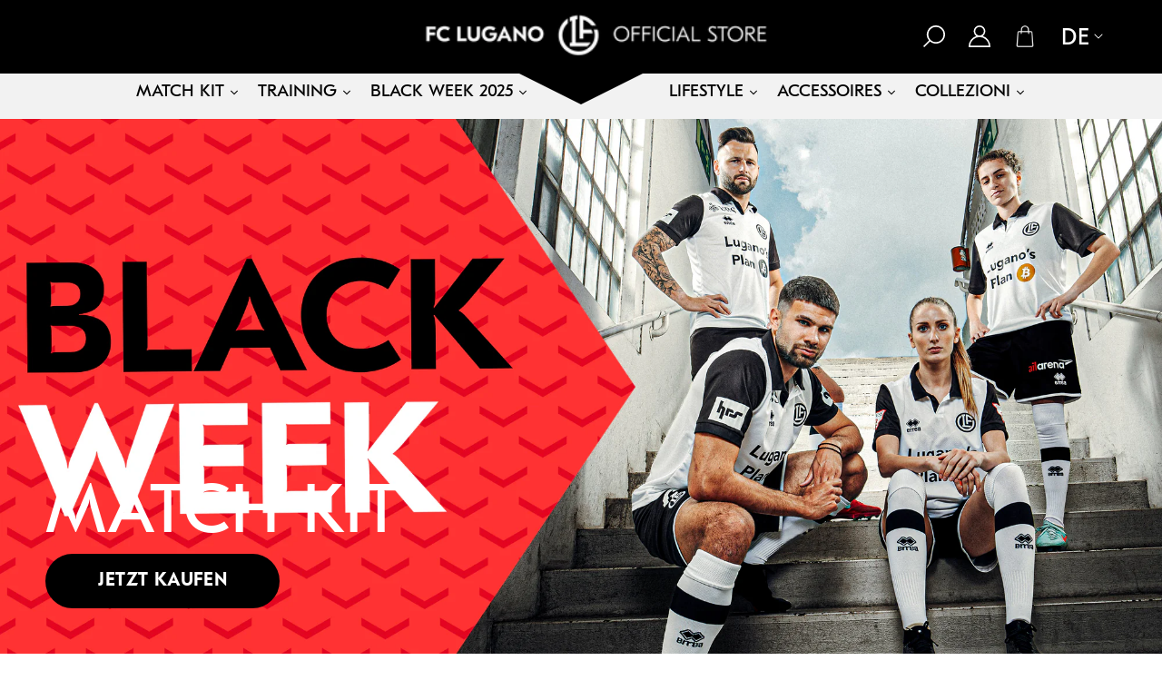

--- FILE ---
content_type: text/html; charset=utf-8
request_url: https://shop.fclugano.com/de/shop/?filter_brand=errea
body_size: 71744
content:
<!doctype html>
<html class="js" lang="de">
  <head>
                 <script type='text/javascript'>var easylockdownLocationDisabled = true;</script> <script type='text/javascript' src='//shop.fclugano.com/apps/easylockdown/easylockdown-1.0.8.min.js' data-no-instant></script> <script type='text/javascript'>if( typeof InstantClick == 'object' ) easylockdown.clearData();</script> <style type="text/css">#easylockdown-password-form{padding:30px 0;text-align:center}#easylockdown-wrapper,.easylockdown-form-holder{display:inline-block}#easylockdown-password{vertical-align:top;margin-bottom:16px;padding:8px 15px;line-height:1.2em;outline:0;box-shadow:none}#easylockdown-password-error{display:none;color:#fb8077;text-align:left}#easylockdown-password-error.easylockdown-error{border:1px solid #fb8077}#easylockdown-password-form-button:not(.easylockdown-native-styles){vertical-align:top;display:inline-block!important;height:auto!important;padding:8px 15px;background:#777;border-radius:3px;color:#fff!important;line-height:1.2em;text-decoration:none!important}.easylockdown-instantclick-fix,.easylockdown-item-selector{position:absolute;z-index:-999;display:none;height:0;width:0;font-size:0;line-height:0}.easylockdown-collection-item[data-eld-loc-can],.easylockdown-item-selector+*,.easylockdown-item[data-eld-loc-can]{display:none}.easylockdown404-content-container{padding:50px;text-align:center}.easylockdown404-title-holder .easylockdown-title-404{display:block;margin:0 0 1rem;font-size:2rem;line-height:2.5rem}</style> 













<script type='text/javascript'>
  if( typeof easylockdown == 'object' ) {
    easylockdown.localeRootUrl = '/de';
    easylockdown.routerByLocation(); 

    easylockdown.onReady(function(e){
      easylockdown.hideAllLinks();
    });
  }
</script>
    <meta charset="utf-8">
    <meta http-equiv="X-UA-Compatible" content="IE=edge">
    <meta name="viewport" content="width=device-width, initial-scale=1.0">
    <meta name="theme-color" content="">
    <link rel="canonical" href="https://shop.fclugano.com/de"><link rel="icon" type="image/png" href="//shop.fclugano.com/cdn/shop/files/Logo-02-02_2.png?crop=center&height=32&v=1747271374&width=32"><link rel="preconnect" href="https://fonts.shopifycdn.com" crossorigin><title>
      Online Shop - FC Lugano
</title>

    
      <meta name="description" content="Online Shop - FC Lugano">
    

    

<meta property="og:site_name" content="FC Lugano">
<meta property="og:url" content="https://shop.fclugano.com/de">
<meta property="og:title" content="Online Shop - FC Lugano">
<meta property="og:type" content="website">
<meta property="og:description" content="Online Shop - FC Lugano"><meta property="og:image" content="http://shop.fclugano.com/cdn/shop/files/logo_store_FCLugano_Black_Background.png?v=1751353566">
  <meta property="og:image:secure_url" content="https://shop.fclugano.com/cdn/shop/files/logo_store_FCLugano_Black_Background.png?v=1751353566">
  <meta property="og:image:width" content="1400">
  <meta property="og:image:height" content="177"><meta name="twitter:card" content="summary_large_image">
<meta name="twitter:title" content="Online Shop - FC Lugano">
<meta name="twitter:description" content="Online Shop - FC Lugano">


    <script src="//shop.fclugano.com/cdn/shop/t/13/assets/constants.js?v=132983761750457495441750569751" defer="defer"></script>
    <script src="//shop.fclugano.com/cdn/shop/t/13/assets/pubsub.js?v=25310214064522200911750569751" defer="defer"></script>
    <script src="//shop.fclugano.com/cdn/shop/t/13/assets/global.js?v=184345515105158409801750569751" defer="defer"></script>
    <script src="//shop.fclugano.com/cdn/shop/t/13/assets/details-disclosure.js?v=13653116266235556501750569751" defer="defer"></script>
    <script src="//shop.fclugano.com/cdn/shop/t/13/assets/details-modal.js?v=25581673532751508451750569751" defer="defer"></script>
    <script src="//shop.fclugano.com/cdn/shop/t/13/assets/search-form.js?v=133129549252120666541750569751" defer="defer"></script><script>window.performance && window.performance.mark && window.performance.mark('shopify.content_for_header.start');</script><meta name="facebook-domain-verification" content="p8uj3jim90n1txs0ru3qz91dz45eo4">
<meta id="shopify-digital-wallet" name="shopify-digital-wallet" content="/94809850120/digital_wallets/dialog">
<link rel="alternate" hreflang="x-default" href="https://shop.fclugano.com/">
<link rel="alternate" hreflang="de" href="https://shop.fclugano.com/de">
<link rel="alternate" hreflang="en" href="https://shop.fclugano.com/en">
<script async="async" src="/checkouts/internal/preloads.js?locale=de-CH"></script>
<script id="shopify-features" type="application/json">{"accessToken":"e3b8ed1e8547b8105c8baebaa5476735","betas":["rich-media-storefront-analytics"],"domain":"shop.fclugano.com","predictiveSearch":true,"shopId":94809850120,"locale":"de"}</script>
<script>var Shopify = Shopify || {};
Shopify.shop = "fclugano.myshopify.com";
Shopify.locale = "de";
Shopify.currency = {"active":"CHF","rate":"1.0"};
Shopify.country = "CH";
Shopify.theme = {"name":"Dawn RG","id":184370331912,"schema_name":"Dawn","schema_version":"15.3.0","theme_store_id":887,"role":"main"};
Shopify.theme.handle = "null";
Shopify.theme.style = {"id":null,"handle":null};
Shopify.cdnHost = "shop.fclugano.com/cdn";
Shopify.routes = Shopify.routes || {};
Shopify.routes.root = "/de/";</script>
<script type="module">!function(o){(o.Shopify=o.Shopify||{}).modules=!0}(window);</script>
<script>!function(o){function n(){var o=[];function n(){o.push(Array.prototype.slice.apply(arguments))}return n.q=o,n}var t=o.Shopify=o.Shopify||{};t.loadFeatures=n(),t.autoloadFeatures=n()}(window);</script>
<script id="shop-js-analytics" type="application/json">{"pageType":"index"}</script>
<script defer="defer" async type="module" src="//shop.fclugano.com/cdn/shopifycloud/shop-js/modules/v2/client.init-shop-cart-sync_BxliUFcT.de.esm.js"></script>
<script defer="defer" async type="module" src="//shop.fclugano.com/cdn/shopifycloud/shop-js/modules/v2/chunk.common_D4c7gLTG.esm.js"></script>
<script type="module">
  await import("//shop.fclugano.com/cdn/shopifycloud/shop-js/modules/v2/client.init-shop-cart-sync_BxliUFcT.de.esm.js");
await import("//shop.fclugano.com/cdn/shopifycloud/shop-js/modules/v2/chunk.common_D4c7gLTG.esm.js");

  window.Shopify.SignInWithShop?.initShopCartSync?.({"fedCMEnabled":true,"windoidEnabled":true});

</script>
<script>(function() {
  var isLoaded = false;
  function asyncLoad() {
    if (isLoaded) return;
    isLoaded = true;
    var urls = ["\/\/d1liekpayvooaz.cloudfront.net\/apps\/customizery\/customizery.js?shop=fclugano.myshopify.com","https:\/\/cdn.shopify.com\/s\/files\/1\/0597\/3783\/3627\/files\/tpsectioninstall.min.js?v=1738634779\u0026t=tapita-section-script-tags\u0026shop=fclugano.myshopify.com"];
    for (var i = 0; i < urls.length; i++) {
      var s = document.createElement('script');
      s.type = 'text/javascript';
      s.async = true;
      s.src = urls[i];
      var x = document.getElementsByTagName('script')[0];
      x.parentNode.insertBefore(s, x);
    }
  };
  if(window.attachEvent) {
    window.attachEvent('onload', asyncLoad);
  } else {
    window.addEventListener('load', asyncLoad, false);
  }
})();</script>
<script id="__st">var __st={"a":94809850120,"offset":3600,"reqid":"bdcac87c-7287-4523-b9bc-4f864ea7d370-1764458488","pageurl":"shop.fclugano.com\/de\/shop?filter_brand=errea","u":"51454adf0000","p":"home"};</script>
<script>window.ShopifyPaypalV4VisibilityTracking = true;</script>
<script id="captcha-bootstrap">!function(){'use strict';const t='contact',e='account',n='new_comment',o=[[t,t],['blogs',n],['comments',n],[t,'customer']],c=[[e,'customer_login'],[e,'guest_login'],[e,'recover_customer_password'],[e,'create_customer']],r=t=>t.map((([t,e])=>`form[action*='/${t}']:not([data-nocaptcha='true']) input[name='form_type'][value='${e}']`)).join(','),a=t=>()=>t?[...document.querySelectorAll(t)].map((t=>t.form)):[];function s(){const t=[...o],e=r(t);return a(e)}const i='password',u='form_key',d=['recaptcha-v3-token','g-recaptcha-response','h-captcha-response',i],f=()=>{try{return window.sessionStorage}catch{return}},m='__shopify_v',_=t=>t.elements[u];function p(t,e,n=!1){try{const o=window.sessionStorage,c=JSON.parse(o.getItem(e)),{data:r}=function(t){const{data:e,action:n}=t;return t[m]||n?{data:e,action:n}:{data:t,action:n}}(c);for(const[e,n]of Object.entries(r))t.elements[e]&&(t.elements[e].value=n);n&&o.removeItem(e)}catch(o){console.error('form repopulation failed',{error:o})}}const l='form_type',E='cptcha';function T(t){t.dataset[E]=!0}const w=window,h=w.document,L='Shopify',v='ce_forms',y='captcha';let A=!1;((t,e)=>{const n=(g='f06e6c50-85a8-45c8-87d0-21a2b65856fe',I='https://cdn.shopify.com/shopifycloud/storefront-forms-hcaptcha/ce_storefront_forms_captcha_hcaptcha.v1.5.2.iife.js',D={infoText:'Durch hCaptcha geschützt',privacyText:'Datenschutz',termsText:'Allgemeine Geschäftsbedingungen'},(t,e,n)=>{const o=w[L][v],c=o.bindForm;if(c)return c(t,g,e,D).then(n);var r;o.q.push([[t,g,e,D],n]),r=I,A||(h.body.append(Object.assign(h.createElement('script'),{id:'captcha-provider',async:!0,src:r})),A=!0)});var g,I,D;w[L]=w[L]||{},w[L][v]=w[L][v]||{},w[L][v].q=[],w[L][y]=w[L][y]||{},w[L][y].protect=function(t,e){n(t,void 0,e),T(t)},Object.freeze(w[L][y]),function(t,e,n,w,h,L){const[v,y,A,g]=function(t,e,n){const i=e?o:[],u=t?c:[],d=[...i,...u],f=r(d),m=r(i),_=r(d.filter((([t,e])=>n.includes(e))));return[a(f),a(m),a(_),s()]}(w,h,L),I=t=>{const e=t.target;return e instanceof HTMLFormElement?e:e&&e.form},D=t=>v().includes(t);t.addEventListener('submit',(t=>{const e=I(t);if(!e)return;const n=D(e)&&!e.dataset.hcaptchaBound&&!e.dataset.recaptchaBound,o=_(e),c=g().includes(e)&&(!o||!o.value);(n||c)&&t.preventDefault(),c&&!n&&(function(t){try{if(!f())return;!function(t){const e=f();if(!e)return;const n=_(t);if(!n)return;const o=n.value;o&&e.removeItem(o)}(t);const e=Array.from(Array(32),(()=>Math.random().toString(36)[2])).join('');!function(t,e){_(t)||t.append(Object.assign(document.createElement('input'),{type:'hidden',name:u})),t.elements[u].value=e}(t,e),function(t,e){const n=f();if(!n)return;const o=[...t.querySelectorAll(`input[type='${i}']`)].map((({name:t})=>t)),c=[...d,...o],r={};for(const[a,s]of new FormData(t).entries())c.includes(a)||(r[a]=s);n.setItem(e,JSON.stringify({[m]:1,action:t.action,data:r}))}(t,e)}catch(e){console.error('failed to persist form',e)}}(e),e.submit())}));const S=(t,e)=>{t&&!t.dataset[E]&&(n(t,e.some((e=>e===t))),T(t))};for(const o of['focusin','change'])t.addEventListener(o,(t=>{const e=I(t);D(e)&&S(e,y())}));const B=e.get('form_key'),M=e.get(l),P=B&&M;t.addEventListener('DOMContentLoaded',(()=>{const t=y();if(P)for(const e of t)e.elements[l].value===M&&p(e,B);[...new Set([...A(),...v().filter((t=>'true'===t.dataset.shopifyCaptcha))])].forEach((e=>S(e,t)))}))}(h,new URLSearchParams(w.location.search),n,t,e,['guest_login'])})(!0,!0)}();</script>
<script integrity="sha256-52AcMU7V7pcBOXWImdc/TAGTFKeNjmkeM1Pvks/DTgc=" data-source-attribution="shopify.loadfeatures" defer="defer" src="//shop.fclugano.com/cdn/shopifycloud/storefront/assets/storefront/load_feature-81c60534.js" crossorigin="anonymous"></script>
<script data-source-attribution="shopify.dynamic_checkout.dynamic.init">var Shopify=Shopify||{};Shopify.PaymentButton=Shopify.PaymentButton||{isStorefrontPortableWallets:!0,init:function(){window.Shopify.PaymentButton.init=function(){};var t=document.createElement("script");t.src="https://shop.fclugano.com/cdn/shopifycloud/portable-wallets/latest/portable-wallets.de.js",t.type="module",document.head.appendChild(t)}};
</script>
<script data-source-attribution="shopify.dynamic_checkout.buyer_consent">
  function portableWalletsHideBuyerConsent(e){var t=document.getElementById("shopify-buyer-consent"),n=document.getElementById("shopify-subscription-policy-button");t&&n&&(t.classList.add("hidden"),t.setAttribute("aria-hidden","true"),n.removeEventListener("click",e))}function portableWalletsShowBuyerConsent(e){var t=document.getElementById("shopify-buyer-consent"),n=document.getElementById("shopify-subscription-policy-button");t&&n&&(t.classList.remove("hidden"),t.removeAttribute("aria-hidden"),n.addEventListener("click",e))}window.Shopify?.PaymentButton&&(window.Shopify.PaymentButton.hideBuyerConsent=portableWalletsHideBuyerConsent,window.Shopify.PaymentButton.showBuyerConsent=portableWalletsShowBuyerConsent);
</script>
<script data-source-attribution="shopify.dynamic_checkout.cart.bootstrap">document.addEventListener("DOMContentLoaded",(function(){function t(){return document.querySelector("shopify-accelerated-checkout-cart, shopify-accelerated-checkout")}if(t())Shopify.PaymentButton.init();else{new MutationObserver((function(e,n){t()&&(Shopify.PaymentButton.init(),n.disconnect())})).observe(document.body,{childList:!0,subtree:!0})}}));
</script>
<script id='scb4127' type='text/javascript' async='' src='https://shop.fclugano.com/cdn/shopifycloud/privacy-banner/storefront-banner.js'></script><link rel="stylesheet" media="screen" href="//shop.fclugano.com/cdn/shop/t/13/compiled_assets/styles.css?4069">
<script id="sections-script" data-sections="header" defer="defer" src="//shop.fclugano.com/cdn/shop/t/13/compiled_assets/scripts.js?4069"></script>
<script>window.performance && window.performance.mark && window.performance.mark('shopify.content_for_header.end');</script>


    <style data-shopify>
      @font-face {
  font-family: Assistant;
  font-weight: 400;
  font-style: normal;
  font-display: swap;
  src: url("//shop.fclugano.com/cdn/fonts/assistant/assistant_n4.9120912a469cad1cc292572851508ca49d12e768.woff2") format("woff2"),
       url("//shop.fclugano.com/cdn/fonts/assistant/assistant_n4.6e9875ce64e0fefcd3f4446b7ec9036b3ddd2985.woff") format("woff");
}

      @font-face {
  font-family: Assistant;
  font-weight: 700;
  font-style: normal;
  font-display: swap;
  src: url("//shop.fclugano.com/cdn/fonts/assistant/assistant_n7.bf44452348ec8b8efa3aa3068825305886b1c83c.woff2") format("woff2"),
       url("//shop.fclugano.com/cdn/fonts/assistant/assistant_n7.0c887fee83f6b3bda822f1150b912c72da0f7b64.woff") format("woff");
}

      
      
      @font-face {
  font-family: Assistant;
  font-weight: 400;
  font-style: normal;
  font-display: swap;
  src: url("//shop.fclugano.com/cdn/fonts/assistant/assistant_n4.9120912a469cad1cc292572851508ca49d12e768.woff2") format("woff2"),
       url("//shop.fclugano.com/cdn/fonts/assistant/assistant_n4.6e9875ce64e0fefcd3f4446b7ec9036b3ddd2985.woff") format("woff");
}


      
        :root,
        .color-scheme-1 {
          --color-background: 255,255,255;
        
          --gradient-background: #ffffff;
        

        

        --color-foreground: 0,0,0;
        --color-background-contrast: 191,191,191;
        --color-shadow: 0,0,0;
        --color-button: 231,0,29;
        --color-button-text: 242,242,242;
        --color-secondary-button: 255,255,255;
        --color-secondary-button-text: 0,0,0;
        --color-link: 0,0,0;
        --color-badge-foreground: 0,0,0;
        --color-badge-background: 255,255,255;
        --color-badge-border: 0,0,0;
        --payment-terms-background-color: rgb(255 255 255);
      }
      
        
        .color-scheme-2 {
          --color-background: 255,255,255;
        
          --gradient-background: #ffffff;
        

        

        --color-foreground: 0,0,0;
        --color-background-contrast: 191,191,191;
        --color-shadow: 18,18,18;
        --color-button: 0,0,0;
        --color-button-text: 243,243,243;
        --color-secondary-button: 255,255,255;
        --color-secondary-button-text: 0,0,0;
        --color-link: 0,0,0;
        --color-badge-foreground: 0,0,0;
        --color-badge-background: 255,255,255;
        --color-badge-border: 0,0,0;
        --payment-terms-background-color: rgb(255 255 255);
      }
      
        
        .color-scheme-3 {
          --color-background: 36,40,51;
        
          --gradient-background: #242833;
        

        

        --color-foreground: 255,255,255;
        --color-background-contrast: 47,52,66;
        --color-shadow: 18,18,18;
        --color-button: 255,255,255;
        --color-button-text: 0,0,0;
        --color-secondary-button: 36,40,51;
        --color-secondary-button-text: 255,255,255;
        --color-link: 255,255,255;
        --color-badge-foreground: 255,255,255;
        --color-badge-background: 36,40,51;
        --color-badge-border: 255,255,255;
        --payment-terms-background-color: rgb(36 40 51);
      }
      
        
        .color-scheme-4 {
          --color-background: 0,0,0;
        
          --gradient-background: #000000;
        

        

        --color-foreground: 255,255,255;
        --color-background-contrast: 128,128,128;
        --color-shadow: 18,18,18;
        --color-button: 255,255,255;
        --color-button-text: 0,0,0;
        --color-secondary-button: 0,0,0;
        --color-secondary-button-text: 255,255,255;
        --color-link: 255,255,255;
        --color-badge-foreground: 255,255,255;
        --color-badge-background: 0,0,0;
        --color-badge-border: 255,255,255;
        --payment-terms-background-color: rgb(0 0 0);
      }
      
        
        .color-scheme-5 {
          --color-background: 51,79,180;
        
          --gradient-background: #334fb4;
        

        

        --color-foreground: 255,255,255;
        --color-background-contrast: 23,35,81;
        --color-shadow: 18,18,18;
        --color-button: 255,255,255;
        --color-button-text: 51,79,180;
        --color-secondary-button: 51,79,180;
        --color-secondary-button-text: 255,255,255;
        --color-link: 255,255,255;
        --color-badge-foreground: 255,255,255;
        --color-badge-background: 51,79,180;
        --color-badge-border: 255,255,255;
        --payment-terms-background-color: rgb(51 79 180);
      }
      
        
        .color-scheme-e2feda49-01ff-48f5-8b30-f1ef9fcb977d {
          --color-background: 255,0,0;
        
          --gradient-background: linear-gradient(54deg, rgba(114, 255, 179, 1) 14%, rgba(255, 250, 99, 1) 85%);
        

        

        --color-foreground: 18,18,18;
        --color-background-contrast: 128,0,0;
        --color-shadow: 18,18,18;
        --color-button: 255,0,0;
        --color-button-text: 255,255,255;
        --color-secondary-button: 255,0,0;
        --color-secondary-button-text: 255,0,0;
        --color-link: 255,0,0;
        --color-badge-foreground: 18,18,18;
        --color-badge-background: 255,0,0;
        --color-badge-border: 18,18,18;
        --payment-terms-background-color: rgb(255 0 0);
      }
      

      body, .color-scheme-1, .color-scheme-2, .color-scheme-3, .color-scheme-4, .color-scheme-5, .color-scheme-e2feda49-01ff-48f5-8b30-f1ef9fcb977d {
        color: rgba(var(--color-foreground), 0.75);
        background-color: rgb(var(--color-background));
      }

      :root {
        --font-body-family: Assistant, sans-serif;
        --font-body-style: normal;
        --font-body-weight: 400;
        --font-body-weight-bold: 700;

        --font-heading-family: Assistant, sans-serif;
        --font-heading-style: normal;
        --font-heading-weight: 400;

        --font-body-scale: 1.0;
        --font-heading-scale: 1.0;

        --media-padding: px;
        --media-border-opacity: 0.05;
        --media-border-width: 1px;
        --media-radius: 0px;
        --media-shadow-opacity: 0.0;
        --media-shadow-horizontal-offset: 0px;
        --media-shadow-vertical-offset: -12px;
        --media-shadow-blur-radius: 5px;
        --media-shadow-visible: 0;

        --page-width: 160rem;
        --page-width-margin: 0rem;

        --product-card-image-padding: 0.0rem;
        --product-card-corner-radius: 0.0rem;
        --product-card-text-alignment: left;
        --product-card-border-width: 0.0rem;
        --product-card-border-opacity: 0.1;
        --product-card-shadow-opacity: 0.0;
        --product-card-shadow-visible: 0;
        --product-card-shadow-horizontal-offset: 0.0rem;
        --product-card-shadow-vertical-offset: 0.4rem;
        --product-card-shadow-blur-radius: 0.5rem;

        --collection-card-image-padding: 0.0rem;
        --collection-card-corner-radius: 0.0rem;
        --collection-card-text-alignment: left;
        --collection-card-border-width: 0.0rem;
        --collection-card-border-opacity: 0.1;
        --collection-card-shadow-opacity: 0.0;
        --collection-card-shadow-visible: 0;
        --collection-card-shadow-horizontal-offset: 0.0rem;
        --collection-card-shadow-vertical-offset: 0.4rem;
        --collection-card-shadow-blur-radius: 0.5rem;

        --blog-card-image-padding: 0.0rem;
        --blog-card-corner-radius: 0.0rem;
        --blog-card-text-alignment: left;
        --blog-card-border-width: 0.0rem;
        --blog-card-border-opacity: 0.1;
        --blog-card-shadow-opacity: 0.0;
        --blog-card-shadow-visible: 0;
        --blog-card-shadow-horizontal-offset: 0.0rem;
        --blog-card-shadow-vertical-offset: 0.4rem;
        --blog-card-shadow-blur-radius: 0.5rem;

        --badge-corner-radius: 4.0rem;

        --popup-border-width: 1px;
        --popup-border-opacity: 0.1;
        --popup-corner-radius: 0px;
        --popup-shadow-opacity: 0.05;
        --popup-shadow-horizontal-offset: 0px;
        --popup-shadow-vertical-offset: 4px;
        --popup-shadow-blur-radius: 5px;

        --drawer-border-width: 1px;
        --drawer-border-opacity: 0.1;
        --drawer-shadow-opacity: 0.0;
        --drawer-shadow-horizontal-offset: 0px;
        --drawer-shadow-vertical-offset: 4px;
        --drawer-shadow-blur-radius: 5px;

        --spacing-sections-desktop: 0px;
        --spacing-sections-mobile: 0px;

        --grid-desktop-vertical-spacing: 8px;
        --grid-desktop-horizontal-spacing: 8px;
        --grid-mobile-vertical-spacing: 4px;
        --grid-mobile-horizontal-spacing: 4px;

        --text-boxes-border-opacity: 0.1;
        --text-boxes-border-width: 0px;
        --text-boxes-radius: 0px;
        --text-boxes-shadow-opacity: 0.0;
        --text-boxes-shadow-visible: 0;
        --text-boxes-shadow-horizontal-offset: 0px;
        --text-boxes-shadow-vertical-offset: 4px;
        --text-boxes-shadow-blur-radius: 5px;

        --buttons-radius: 26px;
        --buttons-radius-outset: 26px;
        --buttons-border-width: 0px;
        --buttons-border-opacity: 0.0;
        --buttons-shadow-opacity: 0.0;
        --buttons-shadow-visible: 0;
        --buttons-shadow-horizontal-offset: 0px;
        --buttons-shadow-vertical-offset: 0px;
        --buttons-shadow-blur-radius: 0px;
        --buttons-border-offset: 0.3px;

        --inputs-radius: 0px;
        --inputs-border-width: 1px;
        --inputs-border-opacity: 0.55;
        --inputs-shadow-opacity: 0.0;
        --inputs-shadow-horizontal-offset: 0px;
        --inputs-margin-offset: 0px;
        --inputs-shadow-vertical-offset: 0px;
        --inputs-shadow-blur-radius: 5px;
        --inputs-radius-outset: 0px;

        --variant-pills-radius: 40px;
        --variant-pills-border-width: 0px;
        --variant-pills-border-opacity: 0.55;
        --variant-pills-shadow-opacity: 0.0;
        --variant-pills-shadow-horizontal-offset: 0px;
        --variant-pills-shadow-vertical-offset: 4px;
        --variant-pills-shadow-blur-radius: 5px;
      }

      *,
      *::before,
      *::after {
        box-sizing: inherit;
      }

      html {
        box-sizing: border-box;
        font-size: calc(var(--font-body-scale) * 62.5%);
        height: 100%;
      }

      body {
        display: grid;
        grid-template-rows: auto auto 1fr auto;
        grid-template-columns: 100%;
        min-height: 100%;
        margin: 0;
        font-size: 1.5rem;
        letter-spacing: 0.06rem;
        line-height: calc(1 + 0.8 / var(--font-body-scale));
        font-family: var(--font-body-family);
        font-style: var(--font-body-style);
        font-weight: var(--font-body-weight);
      }

      @media screen and (min-width: 750px) {
        body {
          font-size: 1.6rem;
        }
      }
    </style>

    <link href="//shop.fclugano.com/cdn/shop/t/13/assets/base.css?v=170111994420903928291751021939" rel="stylesheet" type="text/css" media="all" />
    <link href="//shop.fclugano.com/cdn/shop/t/13/assets/custom.css?v=107165977219063058441751135064" rel="stylesheet" type="text/css" media="all" />

    <link rel="stylesheet" href="//shop.fclugano.com/cdn/shop/t/13/assets/component-cart-items.css?v=109039430965915513821751108876" media="print" onload="this.media='all'"><link href="//shop.fclugano.com/cdn/shop/t/13/assets/component-cart-drawer.css?v=112801333748515159671750569751" rel="stylesheet" type="text/css" media="all" />
      <link href="//shop.fclugano.com/cdn/shop/t/13/assets/component-cart.css?v=25106571036336668741750685800" rel="stylesheet" type="text/css" media="all" />
      <link href="//shop.fclugano.com/cdn/shop/t/13/assets/component-totals.css?v=137951186382349666441751106108" rel="stylesheet" type="text/css" media="all" />
      <link href="//shop.fclugano.com/cdn/shop/t/13/assets/component-price.css?v=171269130699336535431751168408" rel="stylesheet" type="text/css" media="all" />
      <link href="//shop.fclugano.com/cdn/shop/t/13/assets/component-discounts.css?v=152760482443307489271750569751" rel="stylesheet" type="text/css" media="all" />

      <link rel="preload" as="font" href="//shop.fclugano.com/cdn/fonts/assistant/assistant_n4.9120912a469cad1cc292572851508ca49d12e768.woff2" type="font/woff2" crossorigin>
      

      <link rel="preload" as="font" href="//shop.fclugano.com/cdn/fonts/assistant/assistant_n4.9120912a469cad1cc292572851508ca49d12e768.woff2" type="font/woff2" crossorigin>
      
<link href="//shop.fclugano.com/cdn/shop/t/13/assets/component-localization-form.css?v=113064692879206974621750702243" rel="stylesheet" type="text/css" media="all" />
      <script src="//shop.fclugano.com/cdn/shop/t/13/assets/localization-form.js?v=148150926898626368791751096171" defer="defer"></script><link
        rel="stylesheet"
        href="//shop.fclugano.com/cdn/shop/t/13/assets/component-predictive-search.css?v=118923337488134913561750569751"
        media="print"
        onload="this.media='all'"
      ><script>
      if (Shopify.designMode) {
        document.documentElement.classList.add('shopify-design-mode');
      }
    </script>
  <!-- BEGIN app block: shopify://apps/ta-labels-badges/blocks/bss-pl-config-data/91bfe765-b604-49a1-805e-3599fa600b24 --><script
    id='bss-pl-config-data'
>
	let TAE_StoreId = "67431";
	if (typeof BSS_PL == 'undefined' || TAE_StoreId !== "") {
  		var BSS_PL = {};
		BSS_PL.storeId = 67431;
		BSS_PL.currentPlan = "twenty_usd";
		BSS_PL.apiServerProduction = "https://product-labels.tech-arms.io";
		BSS_PL.publicAccessToken = "5f5ad3eb61332166f3c853755992da7c";
		BSS_PL.customerTags = "null";
		BSS_PL.customerId = "null";
		BSS_PL.storeIdCustomOld = 10678;
		BSS_PL.storeIdOldWIthPriority = 12200;
		BSS_PL.storeIdOptimizeAppendLabel = 59637
		BSS_PL.optimizeCodeIds = null; 
		BSS_PL.extendedFeatureIds = null;
		BSS_PL.integration = {"laiReview":{"status":0,"config":[]}};
		BSS_PL.settingsData  = {};
		BSS_PL.configProductMetafields = [];
		BSS_PL.configVariantMetafields = [];
		
		BSS_PL.configData = [].concat({"id":192428,"name":"Untitled label","priority":0,"enable_priority":0,"enable":1,"pages":"1,2,3,4,7","related_product_tag":null,"first_image_tags":null,"img_url":"1763938360714-332079386-70OFF-Tag_Label.png","public_img_url":"https://cdn.shopify.com/s/files/1/0948/0985/0120/files/1763938360714-332079386-70OFF-Tag_Label.png?v=1763939106","position":9,"apply":null,"product_type":0,"exclude_products":6,"collection_image_type":0,"product":"10373905907976,10380732104968,10379902681352,10373917278472","variant":"","collection":"","exclude_product_ids":"","collection_image":"","inventory":0,"tags":"","excludeTags":"","vendors":"","from_price":null,"to_price":null,"domain_id":67431,"locations":"","enable_allowed_countries":0,"locales":"","enable_allowed_locales":0,"enable_visibility_date":1,"from_date":"2025-11-23T23:00:00.000Z","to_date":"2025-11-30T23:00:00.000Z","enable_discount_range":0,"discount_type":1,"discount_from":null,"discount_to":null,"label_text":"New%20arrival","label_text_color":"#ffffff","label_text_background_color":{"type":"hex","value":"#4482B4ff"},"label_text_font_size":12,"label_text_no_image":1,"label_text_in_stock":"In Stock","label_text_out_stock":"Sold out","label_shadow":{"blur":0,"h_offset":0,"v_offset":0},"label_opacity":100,"topBottom_padding":4,"border_radius":"0px 0px 0px 0px","border_style":"none","border_size":"0","border_color":"#000000","label_shadow_color":"#808080","label_text_style":0,"label_text_font_family":null,"label_text_font_url":null,"customer_label_preview_image":null,"label_preview_image":"https://cdn.shopify.com/s/files/1/0948/0985/0120/files/PininTecaFCLugano.jpg?v=1753434969","label_text_enable":0,"customer_tags":"","exclude_customer_tags":"","customer_type":"allcustomers","exclude_customers":"all_customer_tags","label_on_image":"2","label_type":1,"badge_type":0,"custom_selector":null,"margin_top":0,"margin_bottom":0,"mobile_height_label":null,"mobile_width_label":25,"mobile_font_size_label":12,"emoji":null,"emoji_position":null,"transparent_background":null,"custom_page":null,"check_custom_page":false,"include_custom_page":null,"check_include_custom_page":false,"margin_left":0,"instock":null,"price_range_from":null,"price_range_to":null,"enable_price_range":0,"enable_product_publish":0,"customer_selected_product":null,"selected_product":null,"product_publish_from":null,"product_publish_to":null,"enable_countdown_timer":0,"option_format_countdown":0,"countdown_time":null,"option_end_countdown":null,"start_day_countdown":null,"countdown_type":1,"countdown_daily_from_time":null,"countdown_daily_to_time":null,"countdown_interval_start_time":null,"countdown_interval_length":null,"countdown_interval_break_length":null,"public_url_s3":"https://production-labels-bucket.s3.us-east-2.amazonaws.com/public/static/base/images/customer/67431/1763938360714-332079386-70OFF-Tag_Label.png","enable_visibility_period":0,"visibility_period":1,"createdAt":"2025-11-23T23:05:08.000Z","customer_ids":"","exclude_customer_ids":"","angle":0,"toolTipText":"","label_shape":"3","label_shape_type":2,"mobile_fixed_percent_label":"percentage","desktop_width_label":25,"desktop_height_label":null,"desktop_fixed_percent_label":"percentage","mobile_position":9,"desktop_label_unlimited_top":-0.001,"desktop_label_unlimited_left":75.132,"mobile_label_unlimited_top":0,"mobile_label_unlimited_left":74.934,"mobile_margin_top":0,"mobile_margin_left":0,"mobile_config_label_enable":0,"mobile_default_config":1,"mobile_margin_bottom":0,"enable_fixed_time":0,"fixed_time":null,"statusLabelHoverText":0,"labelHoverTextLink":{"url":"","is_open_in_newtab":true},"labelAltText":"","statusLabelAltText":0,"enable_badge_stock":0,"badge_stock_style":1,"badge_stock_config":null,"enable_multi_badge":0,"animation_type":9,"animation_duration":2,"animation_repeat_option":0,"animation_repeat":0,"desktop_show_badges":1,"mobile_show_badges":1,"desktop_show_labels":1,"mobile_show_labels":1,"label_text_unlimited_stock":"Unlimited Stock","img_plan_id":13,"label_badge_type":"image","deletedAt":null,"desktop_lock_aspect_ratio":true,"mobile_lock_aspect_ratio":true,"img_aspect_ratio":0.8,"preview_board_width":303,"preview_board_height":454,"set_size_on_mobile":true,"set_position_on_mobile":true,"set_margin_on_mobile":true,"from_stock":null,"to_stock":null,"condition_product_title":"{\"enable\":false,\"type\":1,\"content\":\"\"}","conditions_apply_type":"{\"discount\":2,\"price\":2,\"inventory\":2}","public_font_url":null,"font_size_ratio":0.5,"group_ids":"[]","metafields":"{\"valueProductMetafield\":[],\"valueVariantMetafield\":[],\"matching_type\":1,\"metafield_type\":1}","no_ratio_height":true,"updatedAt":"2025-11-24T03:35:40.000Z","multipleBadge":null,"translations":[],"label_id":192428,"label_text_id":192428,"bg_style":"solid"},{"id":192427,"name":"Untitled label","priority":0,"enable_priority":0,"enable":1,"pages":"1,2,3,4,7","related_product_tag":null,"first_image_tags":null,"img_url":"1763938356088-259588499-50OFF-Tag_Label.png","public_img_url":"https://cdn.shopify.com/s/files/1/0948/0985/0120/files/1763938356088-259588499-50OFF-Tag_Label.png?v=1763939005","position":9,"apply":null,"product_type":0,"exclude_products":6,"collection_image_type":0,"product":"10490197311752,10483116704008,10561665106184,10561658323208,10534439420168,10534446596360,10534402949384,10381226017032,10381254263048,10430580883720,10534454133000,10534456033544,10534448955656,10534451904776,10561676476680,10534457278728,10534400164104","variant":"","collection":"","exclude_product_ids":"","collection_image":"","inventory":0,"tags":"","excludeTags":"","vendors":"","from_price":null,"to_price":null,"domain_id":67431,"locations":"","enable_allowed_countries":0,"locales":"","enable_allowed_locales":0,"enable_visibility_date":1,"from_date":"2025-11-23T23:00:00.000Z","to_date":"2025-11-30T23:00:00.000Z","enable_discount_range":0,"discount_type":1,"discount_from":null,"discount_to":null,"label_text":"New%20arrival","label_text_color":"#ffffff","label_text_background_color":{"type":"hex","value":"#4482B4ff"},"label_text_font_size":12,"label_text_no_image":1,"label_text_in_stock":"In Stock","label_text_out_stock":"Sold out","label_shadow":{"blur":0,"h_offset":0,"v_offset":0},"label_opacity":100,"topBottom_padding":4,"border_radius":"0px 0px 0px 0px","border_style":"none","border_size":"0","border_color":"#000000","label_shadow_color":"#808080","label_text_style":0,"label_text_font_family":null,"label_text_font_url":null,"customer_label_preview_image":null,"label_preview_image":"https://cdn.shopify.com/s/files/1/0948/0985/0120/files/1D0A6052.jpg?v=1758814630","label_text_enable":0,"customer_tags":"","exclude_customer_tags":"","customer_type":"allcustomers","exclude_customers":"all_customer_tags","label_on_image":"2","label_type":1,"badge_type":0,"custom_selector":null,"margin_top":0,"margin_bottom":0,"mobile_height_label":null,"mobile_width_label":25,"mobile_font_size_label":12,"emoji":null,"emoji_position":null,"transparent_background":null,"custom_page":null,"check_custom_page":false,"include_custom_page":null,"check_include_custom_page":false,"margin_left":0,"instock":null,"price_range_from":null,"price_range_to":null,"enable_price_range":0,"enable_product_publish":0,"customer_selected_product":null,"selected_product":null,"product_publish_from":null,"product_publish_to":null,"enable_countdown_timer":0,"option_format_countdown":0,"countdown_time":null,"option_end_countdown":null,"start_day_countdown":null,"countdown_type":1,"countdown_daily_from_time":null,"countdown_daily_to_time":null,"countdown_interval_start_time":null,"countdown_interval_length":null,"countdown_interval_break_length":null,"public_url_s3":"https://production-labels-bucket.s3.us-east-2.amazonaws.com/public/static/base/images/customer/67431/1763938356088-259588499-50OFF-Tag_Label.png","enable_visibility_period":0,"visibility_period":1,"createdAt":"2025-11-23T23:03:28.000Z","customer_ids":"","exclude_customer_ids":"","angle":0,"toolTipText":"","label_shape":"3","label_shape_type":2,"mobile_fixed_percent_label":"percentage","desktop_width_label":25,"desktop_height_label":null,"desktop_fixed_percent_label":"percentage","mobile_position":9,"desktop_label_unlimited_top":-0.001,"desktop_label_unlimited_left":74.719,"mobile_label_unlimited_top":0,"mobile_label_unlimited_left":75,"mobile_margin_top":0,"mobile_margin_left":0,"mobile_config_label_enable":0,"mobile_default_config":1,"mobile_margin_bottom":0,"enable_fixed_time":0,"fixed_time":null,"statusLabelHoverText":0,"labelHoverTextLink":{"url":"","is_open_in_newtab":true},"labelAltText":"","statusLabelAltText":0,"enable_badge_stock":0,"badge_stock_style":1,"badge_stock_config":null,"enable_multi_badge":0,"animation_type":9,"animation_duration":2,"animation_repeat_option":0,"animation_repeat":0,"desktop_show_badges":1,"mobile_show_badges":1,"desktop_show_labels":1,"mobile_show_labels":1,"label_text_unlimited_stock":"Unlimited Stock","img_plan_id":13,"label_badge_type":"image","deletedAt":null,"desktop_lock_aspect_ratio":true,"mobile_lock_aspect_ratio":true,"img_aspect_ratio":0.8,"preview_board_width":303,"preview_board_height":454,"set_size_on_mobile":true,"set_position_on_mobile":true,"set_margin_on_mobile":true,"from_stock":null,"to_stock":null,"condition_product_title":"{\"enable\":false,\"type\":1,\"content\":\"\"}","conditions_apply_type":"{\"discount\":2,\"price\":2,\"inventory\":2}","public_font_url":null,"font_size_ratio":0.5,"group_ids":"[]","metafields":"{\"valueProductMetafield\":[],\"valueVariantMetafield\":[],\"matching_type\":1,\"metafield_type\":1}","no_ratio_height":true,"updatedAt":"2025-11-24T03:35:15.000Z","multipleBadge":null,"translations":[],"label_id":192427,"label_text_id":192427,"bg_style":"solid"},{"id":192426,"name":"Untitled label","priority":0,"enable_priority":0,"enable":1,"pages":"1,2,3,4,7","related_product_tag":null,"first_image_tags":null,"img_url":"1763938349727-859794986-40OFF-Tag_Label.png","public_img_url":"https://cdn.shopify.com/s/files/1/0948/0985/0120/files/1763938349727-859794986-40OFF-Tag_Label.png?v=1763938871","position":9,"apply":null,"product_type":0,"exclude_products":6,"collection_image_type":0,"product":"10373890408712,10373886411016,10373896896776,10380383093000,10373796364552,10373791973640,10373800591624,10364876882184,10364855910664,10364849684744,10364811411720,10373916229896,10381043302664","variant":"","collection":"","exclude_product_ids":"","collection_image":"","inventory":0,"tags":"","excludeTags":"","vendors":"","from_price":null,"to_price":null,"domain_id":67431,"locations":"","enable_allowed_countries":0,"locales":"","enable_allowed_locales":0,"enable_visibility_date":1,"from_date":"2025-11-23T23:00:00.000Z","to_date":"2025-11-30T23:00:00.000Z","enable_discount_range":0,"discount_type":1,"discount_from":null,"discount_to":null,"label_text":"New%20arrival","label_text_color":"#ffffff","label_text_background_color":{"type":"hex","value":"#4482B4ff"},"label_text_font_size":12,"label_text_no_image":1,"label_text_in_stock":"In Stock","label_text_out_stock":"Sold out","label_shadow":{"blur":0,"h_offset":0,"v_offset":0},"label_opacity":100,"topBottom_padding":4,"border_radius":"0px 0px 0px 0px","border_style":"none","border_size":"0","border_color":"#000000","label_shadow_color":"#808080","label_text_style":0,"label_text_font_family":null,"label_text_font_url":null,"customer_label_preview_image":null,"label_preview_image":"https://cdn.shopify.com/s/files/1/0948/0985/0120/files/MagliaBambinoTomasFCLugano2025-26-B2_a524aeb4-fd89-4a45-98d9-e523413658ad.jpg?v=1750872080","label_text_enable":0,"customer_tags":"","exclude_customer_tags":"","customer_type":"allcustomers","exclude_customers":"all_customer_tags","label_on_image":"2","label_type":1,"badge_type":0,"custom_selector":null,"margin_top":0,"margin_bottom":0,"mobile_height_label":-1,"mobile_width_label":25,"mobile_font_size_label":12,"emoji":null,"emoji_position":null,"transparent_background":null,"custom_page":null,"check_custom_page":false,"include_custom_page":null,"check_include_custom_page":false,"margin_left":0,"instock":null,"price_range_from":null,"price_range_to":null,"enable_price_range":0,"enable_product_publish":0,"customer_selected_product":null,"selected_product":null,"product_publish_from":null,"product_publish_to":null,"enable_countdown_timer":0,"option_format_countdown":0,"countdown_time":null,"option_end_countdown":null,"start_day_countdown":null,"countdown_type":1,"countdown_daily_from_time":null,"countdown_daily_to_time":null,"countdown_interval_start_time":null,"countdown_interval_length":null,"countdown_interval_break_length":null,"public_url_s3":"https://production-labels-bucket.s3.us-east-2.amazonaws.com/public/static/base/images/customer/67431/1763938349727-859794986-40OFF-Tag_Label.png","enable_visibility_period":0,"visibility_period":1,"createdAt":"2025-11-23T23:01:14.000Z","customer_ids":"","exclude_customer_ids":"","angle":0,"toolTipText":"","label_shape":"3","label_shape_type":2,"mobile_fixed_percent_label":"percentage","desktop_width_label":25,"desktop_height_label":-1,"desktop_fixed_percent_label":"percentage","mobile_position":9,"desktop_label_unlimited_top":0.108,"desktop_label_unlimited_left":75.132,"mobile_label_unlimited_top":0,"mobile_label_unlimited_left":75.132,"mobile_margin_top":0,"mobile_margin_left":0,"mobile_config_label_enable":0,"mobile_default_config":1,"mobile_margin_bottom":0,"enable_fixed_time":0,"fixed_time":null,"statusLabelHoverText":0,"labelHoverTextLink":{"url":"","is_open_in_newtab":true},"labelAltText":"","statusLabelAltText":0,"enable_badge_stock":0,"badge_stock_style":1,"badge_stock_config":null,"enable_multi_badge":0,"animation_type":9,"animation_duration":2,"animation_repeat_option":0,"animation_repeat":0,"desktop_show_badges":1,"mobile_show_badges":1,"desktop_show_labels":1,"mobile_show_labels":1,"label_text_unlimited_stock":"Unlimited Stock","img_plan_id":13,"label_badge_type":"image","deletedAt":null,"desktop_lock_aspect_ratio":true,"mobile_lock_aspect_ratio":true,"img_aspect_ratio":0.8,"preview_board_width":303,"preview_board_height":454,"set_size_on_mobile":true,"set_position_on_mobile":true,"set_margin_on_mobile":true,"from_stock":null,"to_stock":null,"condition_product_title":"{\"enable\":false,\"type\":1,\"content\":\"\"}","conditions_apply_type":"{\"discount\":2,\"price\":2,\"inventory\":2}","public_font_url":null,"font_size_ratio":0.5,"group_ids":"[]","metafields":"{\"valueProductMetafield\":[],\"valueVariantMetafield\":[],\"matching_type\":1,\"metafield_type\":1}","no_ratio_height":true,"updatedAt":"2025-11-24T04:38:33.000Z","multipleBadge":null,"translations":[],"label_id":192426,"label_text_id":192426,"bg_style":"solid"},{"id":192425,"name":"Untitled label","priority":0,"enable_priority":0,"enable":1,"pages":"1,2,3,4,7","related_product_tag":null,"first_image_tags":null,"img_url":"1763938340992-715916079-30OFF-Tag_Label.png","public_img_url":"https://cdn.shopify.com/s/files/1/0948/0985/0120/files/1763938340992-715916079-30OFF-Tag_Label.png?v=1763938591","position":9,"apply":null,"product_type":0,"exclude_products":6,"collection_image_type":0,"product":"10380924485896,10373894963464,10373896732936,10373903483144,10373903876360,10381108805896,10380318540040,10380308709640,10373875499272,10435114041608,10373831459080,10452385628424,10373831229704,10373834342664,10373905252616,10370385707272,10380901679368,10380890013960,10380711198984,10373913706760,10417921360136,10380291277064,10380689178888,10380510298376,10380952764680","variant":"","collection":"","exclude_product_ids":"","collection_image":"","inventory":0,"tags":"","excludeTags":"","vendors":"","from_price":null,"to_price":null,"domain_id":67431,"locations":"","enable_allowed_countries":0,"locales":"","enable_allowed_locales":0,"enable_visibility_date":1,"from_date":"2025-11-23T23:00:00.000Z","to_date":"2025-11-30T23:00:00.000Z","enable_discount_range":0,"discount_type":1,"discount_from":null,"discount_to":null,"label_text":"New%20arrival","label_text_color":"#ffffff","label_text_background_color":{"type":"hex","value":"#4482B4ff"},"label_text_font_size":12,"label_text_no_image":1,"label_text_in_stock":"In Stock","label_text_out_stock":"Sold out","label_shadow":{"blur":0,"h_offset":0,"v_offset":0},"label_opacity":100,"topBottom_padding":4,"border_radius":"0px 0px 0px 0px","border_style":"none","border_size":"0","border_color":"#000000","label_shadow_color":"#808080","label_text_style":0,"label_text_font_family":null,"label_text_font_url":null,"customer_label_preview_image":null,"label_preview_image":"https://cdn.shopify.com/s/files/1/0948/0985/0120/files/AsciugamanoFCLugano.jpg?v=1751312205","label_text_enable":0,"customer_tags":"","exclude_customer_tags":"","customer_type":"allcustomers","exclude_customers":"all_customer_tags","label_on_image":"2","label_type":1,"badge_type":0,"custom_selector":null,"margin_top":0,"margin_bottom":0,"mobile_height_label":-1,"mobile_width_label":25,"mobile_font_size_label":12,"emoji":null,"emoji_position":null,"transparent_background":null,"custom_page":null,"check_custom_page":false,"include_custom_page":null,"check_include_custom_page":false,"margin_left":0,"instock":null,"price_range_from":null,"price_range_to":null,"enable_price_range":0,"enable_product_publish":0,"customer_selected_product":null,"selected_product":null,"product_publish_from":null,"product_publish_to":null,"enable_countdown_timer":0,"option_format_countdown":0,"countdown_time":null,"option_end_countdown":null,"start_day_countdown":null,"countdown_type":1,"countdown_daily_from_time":null,"countdown_daily_to_time":null,"countdown_interval_start_time":null,"countdown_interval_length":null,"countdown_interval_break_length":null,"public_url_s3":"https://production-labels-bucket.s3.us-east-2.amazonaws.com/public/static/base/images/customer/67431/1763938340992-715916079-30OFF-Tag_Label.png","enable_visibility_period":0,"visibility_period":1,"createdAt":"2025-11-23T22:56:33.000Z","customer_ids":"","exclude_customer_ids":"","angle":0,"toolTipText":"","label_shape":"3","label_shape_type":2,"mobile_fixed_percent_label":"percentage","desktop_width_label":25,"desktop_height_label":-1,"desktop_fixed_percent_label":"percentage","mobile_position":9,"desktop_label_unlimited_top":0.076,"desktop_label_unlimited_left":74.896,"mobile_label_unlimited_top":0,"mobile_label_unlimited_left":74.884,"mobile_margin_top":0,"mobile_margin_left":0,"mobile_config_label_enable":0,"mobile_default_config":1,"mobile_margin_bottom":0,"enable_fixed_time":0,"fixed_time":null,"statusLabelHoverText":0,"labelHoverTextLink":{"url":"","is_open_in_newtab":true},"labelAltText":"","statusLabelAltText":0,"enable_badge_stock":0,"badge_stock_style":1,"badge_stock_config":null,"enable_multi_badge":0,"animation_type":9,"animation_duration":2,"animation_repeat_option":0,"animation_repeat":0,"desktop_show_badges":1,"mobile_show_badges":1,"desktop_show_labels":1,"mobile_show_labels":1,"label_text_unlimited_stock":"Unlimited Stock","img_plan_id":13,"label_badge_type":"image","deletedAt":null,"desktop_lock_aspect_ratio":true,"mobile_lock_aspect_ratio":true,"img_aspect_ratio":0.8,"preview_board_width":303,"preview_board_height":454,"set_size_on_mobile":true,"set_position_on_mobile":true,"set_margin_on_mobile":true,"from_stock":null,"to_stock":null,"condition_product_title":"{\"enable\":false,\"type\":1,\"content\":\"\"}","conditions_apply_type":"{\"discount\":2,\"price\":2,\"inventory\":2}","public_font_url":null,"font_size_ratio":0.5,"group_ids":"[]","metafields":"{\"valueProductMetafield\":[],\"valueVariantMetafield\":[],\"matching_type\":1,\"metafield_type\":1}","no_ratio_height":true,"updatedAt":"2025-11-24T04:39:09.000Z","multipleBadge":null,"translations":[],"label_id":192425,"label_text_id":192425,"bg_style":"solid"},{"id":192206,"name":"Untitled label","priority":0,"enable_priority":0,"enable":1,"pages":"1,2,3,4,7","related_product_tag":null,"first_image_tags":null,"img_url":"1763749897808-904325866-20OFF-Tag_Label.png","public_img_url":"https://cdn.shopify.com/s/files/1/0948/0985/0120/files/1763749897808-904325866-20OFF-Tag_Label_4a17e1be-d6db-45b8-ae7d-8a75c7dd8947.png?v=1763750563","position":9,"apply":null,"product_type":0,"exclude_products":6,"collection_image_type":0,"product":"10527025234184,10526989222152,10373881037064,10557948526856,10373878743304,10534322405640,10534308020488,10534284853512,10364708126984,10364660482312,10362688340232,10362670186760,10364790145288,10364751085832,10362693288200,10362690371848,10417946263816,10417946034440,10373892604168,10373891555592,10373912461576,10381364035848","variant":"","collection":"","exclude_product_ids":"","collection_image":"","inventory":0,"tags":"","excludeTags":"","vendors":"","from_price":null,"to_price":null,"domain_id":67431,"locations":"","enable_allowed_countries":0,"locales":"","enable_allowed_locales":0,"enable_visibility_date":1,"from_date":"2025-11-23T23:00:00.000Z","to_date":"2025-11-30T23:00:00.000Z","enable_discount_range":0,"discount_type":1,"discount_from":null,"discount_to":null,"label_text":"New%20arrival","label_text_color":"#ffffff","label_text_background_color":{"type":"hex","value":"#4482B4ff"},"label_text_font_size":12,"label_text_no_image":1,"label_text_in_stock":"In Stock","label_text_out_stock":"Sold out","label_shadow":{"blur":0,"h_offset":0,"v_offset":0},"label_opacity":100,"topBottom_padding":4,"border_radius":"0px 0px 0px 0px","border_style":"none","border_size":"0","border_color":"#000000","label_shadow_color":"#808080","label_text_style":0,"label_text_font_family":null,"label_text_font_url":null,"customer_label_preview_image":null,"label_preview_image":"https://cdn.shopify.com/s/files/1/0948/0985/0120/files/1D0A2032.jpg?v=1763916806","label_text_enable":0,"customer_tags":"","exclude_customer_tags":"","customer_type":"allcustomers","exclude_customers":"all_customer_tags","label_on_image":"2","label_type":1,"badge_type":0,"custom_selector":null,"margin_top":0,"margin_bottom":0,"mobile_height_label":-1,"mobile_width_label":25,"mobile_font_size_label":12,"emoji":null,"emoji_position":null,"transparent_background":null,"custom_page":null,"check_custom_page":false,"include_custom_page":null,"check_include_custom_page":false,"margin_left":0,"instock":null,"price_range_from":null,"price_range_to":null,"enable_price_range":0,"enable_product_publish":0,"customer_selected_product":null,"selected_product":null,"product_publish_from":null,"product_publish_to":null,"enable_countdown_timer":0,"option_format_countdown":0,"countdown_time":null,"option_end_countdown":null,"start_day_countdown":null,"countdown_type":1,"countdown_daily_from_time":null,"countdown_daily_to_time":null,"countdown_interval_start_time":null,"countdown_interval_length":null,"countdown_interval_break_length":null,"public_url_s3":"https://production-labels-bucket.s3.us-east-2.amazonaws.com/public/static/base/images/customer/67431/1763749897808-904325866-20OFF-Tag_Label.png","enable_visibility_period":0,"visibility_period":1,"createdAt":"2025-11-21T18:41:33.000Z","customer_ids":"","exclude_customer_ids":"","angle":0,"toolTipText":"","label_shape":"3","label_shape_type":2,"mobile_fixed_percent_label":"percentage","desktop_width_label":25,"desktop_height_label":-1,"desktop_fixed_percent_label":"percentage","mobile_position":9,"desktop_label_unlimited_top":0.051,"desktop_label_unlimited_left":74.669,"mobile_label_unlimited_top":0.001,"mobile_label_unlimited_left":75,"mobile_margin_top":0,"mobile_margin_left":0,"mobile_config_label_enable":0,"mobile_default_config":1,"mobile_margin_bottom":0,"enable_fixed_time":0,"fixed_time":null,"statusLabelHoverText":0,"labelHoverTextLink":{"url":"","is_open_in_newtab":true},"labelAltText":"","statusLabelAltText":0,"enable_badge_stock":0,"badge_stock_style":1,"badge_stock_config":null,"enable_multi_badge":0,"animation_type":9,"animation_duration":2,"animation_repeat_option":0,"animation_repeat":0,"desktop_show_badges":1,"mobile_show_badges":1,"desktop_show_labels":1,"mobile_show_labels":1,"label_text_unlimited_stock":"Unlimited Stock","img_plan_id":13,"label_badge_type":"image","deletedAt":null,"desktop_lock_aspect_ratio":true,"mobile_lock_aspect_ratio":true,"img_aspect_ratio":0.8,"preview_board_width":303,"preview_board_height":454,"set_size_on_mobile":true,"set_position_on_mobile":true,"set_margin_on_mobile":true,"from_stock":null,"to_stock":null,"condition_product_title":"{\"enable\":false,\"type\":1,\"content\":\"\"}","conditions_apply_type":"{\"discount\":2,\"price\":2,\"inventory\":2}","public_font_url":null,"font_size_ratio":0.5,"group_ids":"[]","metafields":"{\"valueProductMetafield\":[],\"valueVariantMetafield\":[],\"matching_type\":1,\"metafield_type\":1}","no_ratio_height":true,"updatedAt":"2025-11-24T04:21:53.000Z","multipleBadge":null,"translations":[],"label_id":192206,"label_text_id":192206,"bg_style":"solid"},);

		
		BSS_PL.configDataBanner = [].concat();

		
		BSS_PL.configDataPopup = [].concat();

		
		BSS_PL.configDataLabelGroup = [].concat();
		
		
		BSS_PL.collectionID = ``;
		BSS_PL.collectionHandle = ``;
		BSS_PL.collectionTitle = ``;

		
		BSS_PL.conditionConfigData = [].concat();
	}
</script>




<style>
    
    

</style>

<script>
    function bssLoadScripts(src, callback, isDefer = false) {
        const scriptTag = document.createElement('script');
        document.head.appendChild(scriptTag);
        scriptTag.src = src;
        if (isDefer) {
            scriptTag.defer = true;
        } else {
            scriptTag.async = true;
        }
        if (callback) {
            scriptTag.addEventListener('load', function () {
                callback();
            });
        }
    }
    const scriptUrls = [
        "https://cdn.shopify.com/extensions/019ac8c9-9cf9-7bcb-9f98-d0a64e720837/product-label-528/assets/bss-pl-init-helper.js",
        "https://cdn.shopify.com/extensions/019ac8c9-9cf9-7bcb-9f98-d0a64e720837/product-label-528/assets/bss-pl-init-config-run-scripts.js",
    ];
    Promise.all(scriptUrls.map((script) => new Promise((resolve) => bssLoadScripts(script, resolve)))).then((res) => {
        console.log('BSS scripts loaded');
        window.bssScriptsLoaded = true;
    });

	function bssInitScripts() {
		if (BSS_PL.configData.length) {
			const enabledFeature = [
				{ type: 1, script: "https://cdn.shopify.com/extensions/019ac8c9-9cf9-7bcb-9f98-d0a64e720837/product-label-528/assets/bss-pl-init-for-label.js" },
				{ type: 2, badge: [0, 7, 8], script: "https://cdn.shopify.com/extensions/019ac8c9-9cf9-7bcb-9f98-d0a64e720837/product-label-528/assets/bss-pl-init-for-badge-product-name.js" },
				{ type: 2, badge: 1, script: "https://cdn.shopify.com/extensions/019ac8c9-9cf9-7bcb-9f98-d0a64e720837/product-label-528/assets/bss-pl-init-for-badge-product-image.js" },
				{ type: 2, badge: 2, script: "https://cdn.shopify.com/extensions/019ac8c9-9cf9-7bcb-9f98-d0a64e720837/product-label-528/assets/bss-pl-init-for-badge-custom-selector.js" },
				{ type: 2, badge: [3, 9, 10], script: "https://cdn.shopify.com/extensions/019ac8c9-9cf9-7bcb-9f98-d0a64e720837/product-label-528/assets/bss-pl-init-for-badge-price.js" },
				{ type: 2, badge: 4, script: "https://cdn.shopify.com/extensions/019ac8c9-9cf9-7bcb-9f98-d0a64e720837/product-label-528/assets/bss-pl-init-for-badge-add-to-cart-btn.js" },
				{ type: 2, badge: 5, script: "https://cdn.shopify.com/extensions/019ac8c9-9cf9-7bcb-9f98-d0a64e720837/product-label-528/assets/bss-pl-init-for-badge-quantity-box.js" },
				{ type: 2, badge: 6, script: "https://cdn.shopify.com/extensions/019ac8c9-9cf9-7bcb-9f98-d0a64e720837/product-label-528/assets/bss-pl-init-for-badge-buy-it-now-btn.js" }
			]
				.filter(({ type, badge }) => BSS_PL.configData.some(item => item.label_type === type && (badge === undefined || (Array.isArray(badge) ? badge.includes(item.badge_type) : item.badge_type === badge))) || (type === 1 && BSS_PL.configDataLabelGroup && BSS_PL.configDataLabelGroup.length))
				.map(({ script }) => script);
				
            enabledFeature.forEach((src) => bssLoadScripts(src));

            if (enabledFeature.length) {
                const src = "https://cdn.shopify.com/extensions/019ac8c9-9cf9-7bcb-9f98-d0a64e720837/product-label-528/assets/bss-product-label-js.js";
                bssLoadScripts(src);
            }
        }

        if (BSS_PL.configDataBanner && BSS_PL.configDataBanner.length) {
            const src = "https://cdn.shopify.com/extensions/019ac8c9-9cf9-7bcb-9f98-d0a64e720837/product-label-528/assets/bss-product-label-banner.js";
            bssLoadScripts(src);
        }

        if (BSS_PL.configDataPopup && BSS_PL.configDataPopup.length) {
            const src = "https://cdn.shopify.com/extensions/019ac8c9-9cf9-7bcb-9f98-d0a64e720837/product-label-528/assets/bss-product-label-popup.js";
            bssLoadScripts(src);
        }

        if (window.location.search.includes('bss-pl-custom-selector')) {
            const src = "https://cdn.shopify.com/extensions/019ac8c9-9cf9-7bcb-9f98-d0a64e720837/product-label-528/assets/bss-product-label-custom-position.js";
            bssLoadScripts(src, null, true);
        }
    }
    bssInitScripts();
</script>


<!-- END app block --><!-- BEGIN app block: shopify://apps/miniorange-sso/blocks/auto-redirect-to-idp/48152e16-8060-4bf5-8478-83efdf88901f --><style data-shopify>
  body {
    opacity: 0;
  }
  .MOheader {
    margin: auto;
    width: 200px;
  }
  </style>
  
  
  
  
  
  
  
  
  

  <script>
  var loginUrl = '/de/account/login';
  var shopifyShopId = '94809850120';

  let postReturnUrl = '/index';
  
    
      postReturnUrl = '/';
    
  
  
  const whiteListPage = ""
  const loadscript = "false" === "true";
  const storename = "shop.fclugano.com";
  const domain =  "store.xecurify.com" ;

  window.onload = function () {
    // find the container where you want to inject the widget
    const moWidget = document.querySelector("#mo-sso-login-widget");
    
    if (moWidget) {
        // create the HTML block (with Liquid tags if needed)
        const moHeader = document.createElement("div");
        moHeader.id = "MOmyHeader";
        moHeader.className = "MOheader";
        moHeader.innerHTML = `
          
        `;

        // inject into the widget container
        moWidget.prepend(moHeader);
    }
};

  </script>

  
  <div id="mo-iat" data-value="" style="display:none;"></div>

  <script src="https://cdn.shopify.com/extensions/019a9137-357a-7af4-8ec2-28e2e7a5a5c8/sso-app-extension-77/assets/complete-store.js" defer="defer"></script>
  <script src="https://cdn.shopify.com/extensions/019a9137-357a-7af4-8ec2-28e2e7a5a5c8/sso-app-extension-77/assets/sso-widget.js" defer="defer"></script>
  
  <!-- END app block --><!-- BEGIN app block: shopify://apps/ymq-product-options-variants/blocks/app-embed/86b91121-1f62-4e27-9812-b70a823eb918 -->
    <!-- BEGIN app snippet: option.v1 --><script>
    function before_page_load_function(e,t=!1){var o=[],n=!1;if(e.items.forEach((e=>{e.properties&&(e.properties.hasOwnProperty("_YmqOptionVariant")||e.properties.hasOwnProperty("_YmqItemHide"))?(n=!0,o.push(0)):o.push(e.quantity)})),n){if(t)(t=document.createElement("style")).id="before-page-load-dom",t.type="text/css",t.innerHTML="html::before{content: ' ';width: 100%;height: 100%;background-color: #fff;position: fixed;top: 0;left: 0;z-index: 999999;display:block !important;}",document.getElementsByTagName("html").item(0).appendChild(t);fetch(`/cart/update.js?timestamp=${Date.now()}`,{method:"POST",headers:{"Content-Type":"application/json"},body:JSON.stringify({updates:o})}).then((e=>e.json())).then((e=>{location.reload()})).catch((e=>{t&&document.getElementById("before-page-load-dom").remove()}))}}before_page_load_function({"note":null,"attributes":{},"original_total_price":0,"total_price":0,"total_discount":0,"total_weight":0.0,"item_count":0,"items":[],"requires_shipping":false,"currency":"CHF","items_subtotal_price":0,"cart_level_discount_applications":[],"checkout_charge_amount":0},!0),fetch(`/cart.js?timestamp=${Date.now()}`,{method:"GET"}).then((e=>e.json())).then((e=>{before_page_load_function(e)}));
</script>


	<style id="ymq-checkout-button-protect">
		[name="checkout"],[name="chekout"], a[href^="/checkout"], a[href="/account/login"].cart__submit, button[type="submit"].btn-order, a.btn.cart__checkout, a.cart__submit, .wc-proceed-to-checkout button, #cart_form .buttons .btn-primary, .ymq-checkout-button{
        	pointer-events: none;
        }
	</style>
	<script>
		function ymq_ready(fn){
			if(document.addEventListener){
				document.addEventListener('DOMContentLoaded',function(){
					document.removeEventListener('DOMContentLoaded',arguments.callee,false);
					fn();
				},false);
			}else if(document.attachEvent){
				document.attachEvent('onreadystatechange',function(){
					if(document.readyState=='complete'){
						document.detachEvent('onreadystatechange',arguments.callee);
						fn();
					}
				});
			}
		}
		ymq_ready(() => {
			setTimeout(function() {
				var ymq_checkout_button_protect = document.getElementById("ymq-checkout-button-protect");
				ymq_checkout_button_protect.remove();
			}, 100);
		})
    </script> 


 

 

 

 










<link href='https://cdn.shopify.com/s/files/1/0411/8639/4277/t/11/assets/ymq-option.css?v=1.1' rel='stylesheet' type="text/css" media="all"> 

<link href='https://option.ymq.cool/option/bottom.css' rel='stylesheet' type="text/css" media="all"> 


<style id="ymq-jsstyle"></style> 

<style id="bndlr-loaded"></style>

<script data-asyncLoad="asyncLoad" data-mw4M5Ya3iFNARE4t="mw4M5Ya3iFNARE4t"> 

    window.bundlerLoaded = true;

	window.ymq_option = window.ymq_option || {}; 

	ymq_option.shop = `fclugano.myshopify.com`;
    
    ymq_option.version = 1; 

	ymq_option.token = `0cbfb70125719298ecb8ea299fcd3d020b65ffaa0850f15c900e29a980fcfd0f`; 

	ymq_option.timestamp = `1764458489`; 

	ymq_option.customer_id = ``; 

	ymq_option.page = `index`; 
    
    ymq_option.cart = {"note":null,"attributes":{},"original_total_price":0,"total_price":0,"total_discount":0,"total_weight":0.0,"item_count":0,"items":[],"requires_shipping":false,"currency":"CHF","items_subtotal_price":0,"cart_level_discount_applications":[],"checkout_charge_amount":0};

    ymq_option.country = {
        iso_code: `CH`,
        currency: `CHF`,
        name: `Schweiz`
    };
    

	ymq_option.ymq_option_branding = {}; 
	  
		ymq_option.ymq_option_branding = {"button":{"--button-border-color":"#F2F2F2","--button-border-checked-color":"#000000","--button-border-disabled-color":"#FFFFFF","--button-background-color":"#F2F2F2","--button-background-checked-color":"#000000","--button-background-disabled-color":"#FFFFFF","--button-font-color":"#000000","--button-font-checked-color":"#FFFFFF","--button-font-disabled-color":"#CCCCCC","--button-margin-u-d":"10","--button-margin-l-r":"2","--button-padding-u-d":"13","--button-padding-l-r":"15","--button-font-size":"19","--button-line-height":"10","--button-border-radius":"25"},"radio":{"--radio-border-color":"#BBC1E1","--radio-border-checked-color":"#BBC1E1","--radio-border-disabled-color":"#BBC1E1","--radio-border-hover-color":"#BBC1E1","--radio-background-color":"#FFFFFF","--radio-background-checked-color":"#275EFE","--radio-background-disabled-color":"#E1E6F9","--radio-background-hover-color":"#FFFFFF","--radio-inner-color":"#E1E6F9","--radio-inner-checked-color":"#FFFFFF","--radio-inner-disabled-color":"#FFFFFF"},"input":{"--input-background-checked-color":"#FFFFFF","--input-background-color":"#FFFFFF","--input-border-checked-color":"#000000","--input-border-color":"#717171","--input-font-checked-color":"#000000","--input-font-color":"#000000","--input-border-radius":"4","--input-font-size":"14","--input-padding-l-r":"16","--input-padding-u-d":"9","--input-width":"100","--input-max-width":"400"},"select":{"--select-border-color":"#000000","--select-border-checked-color":"#000000","--select-background-color":"#FFFFFF","--select-background-checked-color":"#FFFFFF","--select-font-color":"#000000","--select-font-checked-color":"#000000","--select-option-background-color":"#FFFFFF","--select-option-background-checked-color":"#F5F9FF","--select-option-background-disabled-color":"#FFFFFF","--select-option-font-color":"#000000","--select-option-font-checked-color":"#000000","--select-option-font-disabled-color":"#CCCCCC","--select-padding-u-d":"9","--select-padding-l-r":"16","--select-option-padding-u-d":"9","--select-option-padding-l-r":"16","--select-width":"100","--select-max-width":"400","--select-font-size":"14","--select-border-radius":"0"},"multiple":{"--multiple-background-color":"#F5F9FF","--multiple-font-color":"#000000","--multiple-padding-u-d":"2","--multiple-padding-l-r":"8","--multiple-font-size":"12","--multiple-border-radius":"0"},"img":{"--img-border-color":"#E1E1E1","--img-border-checked-color":"#000000","--img-border-disabled-color":"#000000","--img-width":"50","--img-height":"50","--img-margin-u-d":"2","--img-margin-l-r":"2","--img-border-radius":"4"},"upload":{"--upload-background-color":"#409EFF","--upload-font-color":"#FFFFFF","--upload-border-color":"#409EFF","--upload-padding-u-d":"12","--upload-padding-l-r":"20","--upload-font-size":"12","--upload-border-radius":"4"},"cart":{"--cart-border-color":"#000000","--buy-border-color":"#000000","--cart-border-hover-color":"#000000","--buy-border-hover-color":"#000000","--cart-background-color":"#000000","--buy-background-color":"#000000","--cart-background-hover-color":"#000000","--buy-background-hover-color":"#000000","--cart-font-color":"#FFFFFF","--buy-font-color":"#FFFFFF","--cart-font-hover-color":"#FFFFFF","--buy-font-hover-color":"#FFFFFF","--cart-padding-u-d":"12","--cart-padding-l-r":"16","--buy-padding-u-d":"12","--buy-padding-l-r":"16","--cart-margin-u-d":"4","--cart-margin-l-r":"0","--buy-margin-u-d":"4","--buy-margin-l-r":"0","--cart-width":"100","--cart-max-width":"800","--buy-width":"100","--buy-max-width":"800","--cart-font-size":"14","--cart-border-radius":"0","--buy-font-size":"14","--buy-border-radius":"0"},"quantity":{"--quantity-border-color":"#A6A3A3","--quantity-font-color":"#000000","--quantity-background-color":"#FFFFFF","--quantity-width":"150","--quantity-height":"40","--quantity-font-size":"14","--quantity-border-radius":"0"},"global":{"--global-title-color":"#000000","--global-help-color":"#000000","--global-error-color":"#DC3545","--global-title-font-size":"20","--global-help-font-size":"12","--global-error-font-size":"12","--global-title-margin-top":"0","--global-title-margin-bottom":"10","--global-title-margin-left":"0","--global-title-margin-right":"0","--global-help-margin-top":"5","--global-help-margin-bottom":"0","--global-help-margin-left":"0","--global-help-margin-right":"0","--global-error-margin-top":"5","--global-error-margin-bottom":"0","--global-error-margin-left":"0","--global-error-margin-right":"0","--global-margin-top":"0","--global-margin-bottom":"20","--global-margin-left":"0","--global-margin-right":"0"},"discount":{"--new-discount-normal-color":"#1878B9","--new-discount-error-color":"#E22120","--new-discount-layout":"flex-end"},"lan":{"require":"Questo è un campo obbligatorio.","email":"Inserire un indirizzo e-mail valido.","url":"Inserire un URL valido","phone":"Inserire un numero di telefono valido","number":"Inserire un numero.","integer":"Inserire un numero intero.","min_char":"Inserire non meno di %s caratteri.","max_char":"Inserisci fino a %s caratteri","min":"Non inserire meno di %s.","max":"Non inserire più di %s.","max_s":"Scegliere meno di %s opzioni.","min_s":"Scegliere più di %s opzioni.","total_s":"Scegliere %s opzioni.","min_file_s":"Carica più di %s immmagini.","continue-shopping":"Continua lo shopping","cart-empty":"Il tuo carrello è vuoto","cart-note":"Aggiungi una nota all'ordine","note-placeholder":"Come posso aiutarti","subtotal":"Subtotale: ","view-cart":"Vedi carrello","checket":"CHECKOUT","add-cart-success":"Aggiunto al carrello con successo.","uploaded-file":"File caricato","item":"ARTICOLO","items":"ARTICOLI","remove":"Rimuovi","option-name":"Option Name","option-value":"Option Value","option-price":"Prezzo","add-to-cart":"Aggiungi al carrello","modal-close":"Chiudi","sold_out":"Esaurito","please_choose":"Scegli","add_price_text":"La selezione aggiungerà %s al prezzo","inventory_reminder":"Il prodotto %s è esaurito.","upload_limit":"La dimensione del file caricato è troppo grande, si prega di caricarlo di nuovo.","one-time-tag":"Una volta","price-split":"+","min-max-in-product":"È stata superata la quantità massima acquistabile.","q-buy":"Acquista:","q-save":"Salva","qty-rang":"qtyRange","qty-discount":"Sconto","qty-discount-type":"discountType","qty-discount-type-percentage":"Percentuale","qty-discount-type-fixed":"fisso","q-coupon-code":"Sconto all'ingrosso a più livelli","o-coupon-code":"Opzione Sconto negativo","max-quantity":"999999","qty-input-text":"Qty: ","discount_code":"Codice sconto","application":"Applica","discount_error1":"Inserici un codice sconto valido","discount_error2":"il codice sconto non è valido per gli articoli nel carrello","product_title":"%s"},"price":{"--price-border-color":"#000000","--price-background-color":"#FFFFFF","--price-font-color":"#000000","--price-price-font-color":"#000000","--price-padding-u-d":"9","--price-padding-l-r":"16","--price-width":"100","--price-max-width":"400","--price-font-size":"14","--price-border-radius":"0"},"extra":{"is_show":"0","plan":2,"quantity-box":"0","price-value":"","variant-original-margin-bottom":"15","strong-dorp-down":0,"radio-unchecked":1,"close-cart-rate":"1","automic-swatch-ajax":"1","img-option-bigger":0,"add-button-reload":"1","version":200,"img_cdn":"1","show_wholesale_pricing_fixed":"0","real-time-upload":"1","buy-now-new":1,"option_value_split":", ","form-box-new":1,"tooltip_type":"none","checkout-discount":"0","make-sku":0,"open-theme-buy-now":"1","open-theme-ajax-cart":"1","customecss":"@media (max-width: 767px) {\n  .ymq-options-button-input:checked+label, .ymq-options-button-input:not(:checked)+label {\n            min-width: 100% !important;\n  }\n  .ymq_btn_100 .ymq-options-button-input:checked+label,.ymq_btn_100 .ymq-options-button-input:not(:checked)+label {\n            min-width: 100% !important;\n  }\n}\n@media screen and (max-width: 768px) {\n  .ymq-options-box.ymq-options-box-15.ymq-shopify-option-box::after {\n    content: \"\";\n    display: block;\n    width: 100%;\n    height: 2px;\n    background-color: #707070;\n    margin:30px 0;\n  }\n@media screen and (max-width: 768px) {\n  .ymq-options-box-15.ymq_btn_100 {\n    margin-top: -30px !important;\n  }\n  \n  .ymq-options-box-6 {\n    margin-top: -10px !important;\n  }\n}\n#ymq-box.ymq-box {\n  margin-bottom: -20px !important;\n}\n\n}\n/* Set font size and button colors for Ymq Product Options Taglia variant */\n.option-box-ymq-variant-Taglia button {\n  font-size: 19px !important;\n  font-weight: 400 !important;\n  background: #dddddd !important; /* Unselected color */\n  color: #000 !important;\n  border: none !important;\n  transition: background 0.2s;\n}\n:is(.product-form__input--pill, .product-form__input--swatch) .form__label {\n  text-transform: uppercase !important;\n  font-size: 22px !important;\n  font-weight: 300 !important;\n}\n.ymq_lable.required {\n  font-size: 22px !important;\n  font-weight: 300 !important;\n}\n\n/* Selected state: black background, white text */\n.option-box-ymq-variant-Taglia button.selected,\n.option-box-ymq-variant-Taglia button.active,\n.option-box-ymq-variant-Taglia button[aria-pressed=\"true\"] {\n  background: #000 !important;\n  color: #fff !important;\n}\nfieldset[name=\"option-box-ymq-variant-Taglia\"]::after {\n  content: \"\";\n  display: block;\n  width: 100%;\n  height: 1px;\n  background-color: #707070;\n}\n\nfieldset[name=\"option-box-ymq-variant-Taglia\"]::after {\n  margin-top: 15px;\n}\n.ymq-options-box-15::after,\n.ymq-options-box-3::after {\n  content: \"\";\n  display: block;\n  width: 100%;\n  height: 1px;\n  background-color: #707070;\n  margin-top: 20px;\n}\n.ymq-options-box-15::after,\n.ymq-options-box-3::after,\n[name*=\"option-box-ymq-variant-Numero\"]::after {\n  content: \"\";\n  display: block;\n  width: 100%;\n  height: 1px;\n  background-color: #707070;\n  margin-top: 20px;\n}\n.ymq-option-title {\n  font-size: 18px !important;\n  font-weight: 300 !important;\n}","variant-original":"1","init-variant-type":"3","money-format":"money_with_currency_format","money-formats":"{\"CHF\":{\"money_format\":\"SFr. {{amount}}\",\"money_with_currency_format\":\"{{amount}} CHF\"}}","id":"94809850120","sku-model":"0","with-main-sku":"0","source_name":"","simple_condition":"0","fbq-event":"1","wholesale-is-variant":"0","one-time-qty-1":"0","cart-qty-update":"0","min-max-new":"0","real-time-upload-free":"0","add-to-cart-form":"","min-max":"0","price-time":"0","main-product-with-properties":"0","child-item-action":"","is_small":"1","exclude-free-products":"0","options_list_show":"0","penny-variant":"","extra-charge":"","ajaxcart-product-type":"0","ajaxcart-modal":"0","trigger-ajaxcart-modal-show":"","add-cart-timeout":"50","qty-input-trigger":"0","variant-not-disabled":"0","variant-id-dom":"","add-cart-form-number":"0","product-price-in-product-page":"","product-compare-at-price-in-product-page":"","product-price-in-product-page-qty":"","product-compare-at-price-in-product-page-qty":"","hide-shopify-option":"","show-quantity":"","quantity-change":"","product-hide":"","product-show":"","product-add-to-cart":"","payment-button-hide":"","payment-button-hide-product":"","discount-before":"","cart-quantity-click-change":"","cart-quantity-change":"","check-out-button":"","variant-condition-label-class":"","variant-condition-value-parent-class":"","variant-condition-value-class":"","variant-condition-click-class":"","trigger-select":"","trigger-select-join":"","locale":"0","other-form-data":"0","bunow":"0","cart-ajax":"0","add-cart-url":"","theme-variant-class":"","theme-variant-class-no":"","add-cart-carry-currency":"1","extra-style-code":"","variant-id-from":"0","trigger-option-dom":"","qty-dis-qty":"0","bind_variant_need_checkout":"1","thum_img_zoom":"0","cart-page-show":"1","condition_disable_new":"0","min_qty_zero":"0","unbundle_variant":"0","unbundle_addcart":"1","close-dropdown":"1","lock-price":"1","shopify_discount":"1","bundle-variant-trigger-type":"2","tax5-product-id":"","checkout_validate_qty":"0","checkout_qty_alert":"","shopify-option-after":"0","ymq-price-addons":"0","discount_always":"0","bundle_break":"0","cart_price_factor":"1","color-matching-first":"0","new_checkout":"0","new_checkout_always":"0","new_checkout_replace":"1","checkout-timeout":"5","checkout-discount-not-allow":"","checkout-discount-allow":"","upload_cloud":"0","trigger-option-type":"2","automatic-allow-discount":"1","sku-price-override":"0","condition_time":"0","build_buy_now":"","currency-install":"true","currency-load":"","currency-do":"true","currency-beforedo":"","currency-status":"true","currency-format":"","currency-init":"","before_init_product":"","before_init_cart":"ymqOptionIntervalResult(100000000000,200,function () {\r\n    if(ymqJq(`.drawer.active .cart-item`).length > 0 && ymqJq(`.ymq_cart_total_price`).length > 0 && ymqJq(`.ymq_cart_total_price .ymq-price-span`).length != ymqJq(`.ymq_cart_total_price`).length){\r\n        fetch('/cart.js', {\r\n            method: 'GET',\r\n        }).then(response => {\r\n            return response.json();\r\n        }).then(json => {\r\n            window.ymq_option.cartInstance.replaceDomPrice(json).buildDiscountDom().doCheckout();\r\n            if(json.item_count == 0){\r\n                ymqJq(`.ymq_cart_total_price`).html(`<span class=\"ymq-price-span\"></span>`)\r\n            }\r\n        })\r\n    }\r\n    return false;\r\n});\r\n","buildYmqDom_b":"","buildYmqDom_a":"","replaceDomPrice_b":"","replaceDomPrice_a":"","replaceDomPrice_b_all_time":"","buildFormData_b":"","buildFormData_a":"","ymqDiscountClick_b":"","ymqDiscountClick_a":"","doAddCart_before_validate":"","doAddCart_after_validate":"","doAddCart_before_getAjaxData":"","doAddCart_after_getAjaxData":"","doAddCart_success":"","doAddCart_error":"","doCheckout_before_checkoutqty":"","doCheckout_after_checkoutqty":"","doCheckout_before_getAjaxData":"","doCheckout_after_getAjaxData":"","doCheckout_success":"","doCheckout_error":"","transformer-function":"1"},"original-select":{"--no-strong-color":"#000000","--no-strong-color-focus":"#000000","--no-strong-background":"#FFFFFF","--no-strong-background-focus":"#FFFFFF","--no-strong-padding-t":"6","--no-strong-padding-b":"6","--no-strong-padding-l":"8","--no-strong-padding-r":"22","--no-strong-min-height":"36","--no-strong-line-height":"1.2","--no-strong-max-width":"400","--no-strong-border":"1","--no-strong-border-radius":"4","--no-strong-border-color":"#A0A0A0","--no-strong-border-color-focus":"#A0A0A0"}}; 
	 
        
    
    
    
        
        
        	ymq_option[`ymq_extra_0`] = {};
        
    
        
        
    
        
        
    
        
        
    
        
        
    
        
        
    
        
        
    
        
        
    
        
        
    
        
        
    
    

	
</script>
<script src="https://cdn.shopify.com/extensions/019acd6c-514f-73e7-92a1-f3b037c1aca8/ymq-product-options-variants-365/assets/spotlight.js" defer></script>

    
        <script src="https://cdn.shopify.com/extensions/019acd6c-514f-73e7-92a1-f3b037c1aca8/ymq-product-options-variants-365/assets/ymq-option.js" defer></script>
    
<!-- END app snippet -->


<!-- END app block --><link href="https://cdn.shopify.com/extensions/019ac8c9-9cf9-7bcb-9f98-d0a64e720837/product-label-528/assets/bss-pl-style.min.css" rel="stylesheet" type="text/css" media="all">
<script src="https://cdn.shopify.com/extensions/019a9137-357a-7af4-8ec2-28e2e7a5a5c8/sso-app-extension-77/assets/auto-redirect.js" type="text/javascript" defer="defer"></script>
<link href="https://monorail-edge.shopifysvc.com" rel="dns-prefetch">
<script>(function(){if ("sendBeacon" in navigator && "performance" in window) {try {var session_token_from_headers = performance.getEntriesByType('navigation')[0].serverTiming.find(x => x.name == '_s').description;} catch {var session_token_from_headers = undefined;}var session_cookie_matches = document.cookie.match(/_shopify_s=([^;]*)/);var session_token_from_cookie = session_cookie_matches && session_cookie_matches.length === 2 ? session_cookie_matches[1] : "";var session_token = session_token_from_headers || session_token_from_cookie || "";function handle_abandonment_event(e) {var entries = performance.getEntries().filter(function(entry) {return /monorail-edge.shopifysvc.com/.test(entry.name);});if (!window.abandonment_tracked && entries.length === 0) {window.abandonment_tracked = true;var currentMs = Date.now();var navigation_start = performance.timing.navigationStart;var payload = {shop_id: 94809850120,url: window.location.href,navigation_start,duration: currentMs - navigation_start,session_token,page_type: "index"};window.navigator.sendBeacon("https://monorail-edge.shopifysvc.com/v1/produce", JSON.stringify({schema_id: "online_store_buyer_site_abandonment/1.1",payload: payload,metadata: {event_created_at_ms: currentMs,event_sent_at_ms: currentMs}}));}}window.addEventListener('pagehide', handle_abandonment_event);}}());</script>
<script id="web-pixels-manager-setup">(function e(e,d,r,n,o){if(void 0===o&&(o={}),!Boolean(null===(a=null===(i=window.Shopify)||void 0===i?void 0:i.analytics)||void 0===a?void 0:a.replayQueue)){var i,a;window.Shopify=window.Shopify||{};var t=window.Shopify;t.analytics=t.analytics||{};var s=t.analytics;s.replayQueue=[],s.publish=function(e,d,r){return s.replayQueue.push([e,d,r]),!0};try{self.performance.mark("wpm:start")}catch(e){}var l=function(){var e={modern:/Edge?\/(1{2}[4-9]|1[2-9]\d|[2-9]\d{2}|\d{4,})\.\d+(\.\d+|)|Firefox\/(1{2}[4-9]|1[2-9]\d|[2-9]\d{2}|\d{4,})\.\d+(\.\d+|)|Chrom(ium|e)\/(9{2}|\d{3,})\.\d+(\.\d+|)|(Maci|X1{2}).+ Version\/(15\.\d+|(1[6-9]|[2-9]\d|\d{3,})\.\d+)([,.]\d+|)( \(\w+\)|)( Mobile\/\w+|) Safari\/|Chrome.+OPR\/(9{2}|\d{3,})\.\d+\.\d+|(CPU[ +]OS|iPhone[ +]OS|CPU[ +]iPhone|CPU IPhone OS|CPU iPad OS)[ +]+(15[._]\d+|(1[6-9]|[2-9]\d|\d{3,})[._]\d+)([._]\d+|)|Android:?[ /-](13[3-9]|1[4-9]\d|[2-9]\d{2}|\d{4,})(\.\d+|)(\.\d+|)|Android.+Firefox\/(13[5-9]|1[4-9]\d|[2-9]\d{2}|\d{4,})\.\d+(\.\d+|)|Android.+Chrom(ium|e)\/(13[3-9]|1[4-9]\d|[2-9]\d{2}|\d{4,})\.\d+(\.\d+|)|SamsungBrowser\/([2-9]\d|\d{3,})\.\d+/,legacy:/Edge?\/(1[6-9]|[2-9]\d|\d{3,})\.\d+(\.\d+|)|Firefox\/(5[4-9]|[6-9]\d|\d{3,})\.\d+(\.\d+|)|Chrom(ium|e)\/(5[1-9]|[6-9]\d|\d{3,})\.\d+(\.\d+|)([\d.]+$|.*Safari\/(?![\d.]+ Edge\/[\d.]+$))|(Maci|X1{2}).+ Version\/(10\.\d+|(1[1-9]|[2-9]\d|\d{3,})\.\d+)([,.]\d+|)( \(\w+\)|)( Mobile\/\w+|) Safari\/|Chrome.+OPR\/(3[89]|[4-9]\d|\d{3,})\.\d+\.\d+|(CPU[ +]OS|iPhone[ +]OS|CPU[ +]iPhone|CPU IPhone OS|CPU iPad OS)[ +]+(10[._]\d+|(1[1-9]|[2-9]\d|\d{3,})[._]\d+)([._]\d+|)|Android:?[ /-](13[3-9]|1[4-9]\d|[2-9]\d{2}|\d{4,})(\.\d+|)(\.\d+|)|Mobile Safari.+OPR\/([89]\d|\d{3,})\.\d+\.\d+|Android.+Firefox\/(13[5-9]|1[4-9]\d|[2-9]\d{2}|\d{4,})\.\d+(\.\d+|)|Android.+Chrom(ium|e)\/(13[3-9]|1[4-9]\d|[2-9]\d{2}|\d{4,})\.\d+(\.\d+|)|Android.+(UC? ?Browser|UCWEB|U3)[ /]?(15\.([5-9]|\d{2,})|(1[6-9]|[2-9]\d|\d{3,})\.\d+)\.\d+|SamsungBrowser\/(5\.\d+|([6-9]|\d{2,})\.\d+)|Android.+MQ{2}Browser\/(14(\.(9|\d{2,})|)|(1[5-9]|[2-9]\d|\d{3,})(\.\d+|))(\.\d+|)|K[Aa][Ii]OS\/(3\.\d+|([4-9]|\d{2,})\.\d+)(\.\d+|)/},d=e.modern,r=e.legacy,n=navigator.userAgent;return n.match(d)?"modern":n.match(r)?"legacy":"unknown"}(),u="modern"===l?"modern":"legacy",c=(null!=n?n:{modern:"",legacy:""})[u],f=function(e){return[e.baseUrl,"/wpm","/b",e.hashVersion,"modern"===e.buildTarget?"m":"l",".js"].join("")}({baseUrl:d,hashVersion:r,buildTarget:u}),m=function(e){var d=e.version,r=e.bundleTarget,n=e.surface,o=e.pageUrl,i=e.monorailEndpoint;return{emit:function(e){var a=e.status,t=e.errorMsg,s=(new Date).getTime(),l=JSON.stringify({metadata:{event_sent_at_ms:s},events:[{schema_id:"web_pixels_manager_load/3.1",payload:{version:d,bundle_target:r,page_url:o,status:a,surface:n,error_msg:t},metadata:{event_created_at_ms:s}}]});if(!i)return console&&console.warn&&console.warn("[Web Pixels Manager] No Monorail endpoint provided, skipping logging."),!1;try{return self.navigator.sendBeacon.bind(self.navigator)(i,l)}catch(e){}var u=new XMLHttpRequest;try{return u.open("POST",i,!0),u.setRequestHeader("Content-Type","text/plain"),u.send(l),!0}catch(e){return console&&console.warn&&console.warn("[Web Pixels Manager] Got an unhandled error while logging to Monorail."),!1}}}}({version:r,bundleTarget:l,surface:e.surface,pageUrl:self.location.href,monorailEndpoint:e.monorailEndpoint});try{o.browserTarget=l,function(e){var d=e.src,r=e.async,n=void 0===r||r,o=e.onload,i=e.onerror,a=e.sri,t=e.scriptDataAttributes,s=void 0===t?{}:t,l=document.createElement("script"),u=document.querySelector("head"),c=document.querySelector("body");if(l.async=n,l.src=d,a&&(l.integrity=a,l.crossOrigin="anonymous"),s)for(var f in s)if(Object.prototype.hasOwnProperty.call(s,f))try{l.dataset[f]=s[f]}catch(e){}if(o&&l.addEventListener("load",o),i&&l.addEventListener("error",i),u)u.appendChild(l);else{if(!c)throw new Error("Did not find a head or body element to append the script");c.appendChild(l)}}({src:f,async:!0,onload:function(){if(!function(){var e,d;return Boolean(null===(d=null===(e=window.Shopify)||void 0===e?void 0:e.analytics)||void 0===d?void 0:d.initialized)}()){var d=window.webPixelsManager.init(e)||void 0;if(d){var r=window.Shopify.analytics;r.replayQueue.forEach((function(e){var r=e[0],n=e[1],o=e[2];d.publishCustomEvent(r,n,o)})),r.replayQueue=[],r.publish=d.publishCustomEvent,r.visitor=d.visitor,r.initialized=!0}}},onerror:function(){return m.emit({status:"failed",errorMsg:"".concat(f," has failed to load")})},sri:function(e){var d=/^sha384-[A-Za-z0-9+/=]+$/;return"string"==typeof e&&d.test(e)}(c)?c:"",scriptDataAttributes:o}),m.emit({status:"loading"})}catch(e){m.emit({status:"failed",errorMsg:(null==e?void 0:e.message)||"Unknown error"})}}})({shopId: 94809850120,storefrontBaseUrl: "https://shop.fclugano.com",extensionsBaseUrl: "https://extensions.shopifycdn.com/cdn/shopifycloud/web-pixels-manager",monorailEndpoint: "https://monorail-edge.shopifysvc.com/unstable/produce_batch",surface: "storefront-renderer",enabledBetaFlags: ["2dca8a86"],webPixelsConfigList: [{"id":"2858189064","configuration":"{\"pixel_id\":\"2084233058479805\",\"pixel_type\":\"facebook_pixel\"}","eventPayloadVersion":"v1","runtimeContext":"OPEN","scriptVersion":"ca16bc87fe92b6042fbaa3acc2fbdaa6","type":"APP","apiClientId":2329312,"privacyPurposes":["ANALYTICS","MARKETING","SALE_OF_DATA"],"dataSharingAdjustments":{"protectedCustomerApprovalScopes":["read_customer_address","read_customer_email","read_customer_name","read_customer_personal_data","read_customer_phone"]}},{"id":"shopify-app-pixel","configuration":"{}","eventPayloadVersion":"v1","runtimeContext":"STRICT","scriptVersion":"0450","apiClientId":"shopify-pixel","type":"APP","privacyPurposes":["ANALYTICS","MARKETING"]},{"id":"shopify-custom-pixel","eventPayloadVersion":"v1","runtimeContext":"LAX","scriptVersion":"0450","apiClientId":"shopify-pixel","type":"CUSTOM","privacyPurposes":["ANALYTICS","MARKETING"]}],isMerchantRequest: false,initData: {"shop":{"name":"FC Lugano","paymentSettings":{"currencyCode":"CHF"},"myshopifyDomain":"fclugano.myshopify.com","countryCode":"CH","storefrontUrl":"https:\/\/shop.fclugano.com\/de"},"customer":null,"cart":null,"checkout":null,"productVariants":[],"purchasingCompany":null},},"https://shop.fclugano.com/cdn","ae1676cfwd2530674p4253c800m34e853cb",{"modern":"","legacy":""},{"shopId":"94809850120","storefrontBaseUrl":"https:\/\/shop.fclugano.com","extensionBaseUrl":"https:\/\/extensions.shopifycdn.com\/cdn\/shopifycloud\/web-pixels-manager","surface":"storefront-renderer","enabledBetaFlags":"[\"2dca8a86\"]","isMerchantRequest":"false","hashVersion":"ae1676cfwd2530674p4253c800m34e853cb","publish":"custom","events":"[[\"page_viewed\",{}]]"});</script><script>
  window.ShopifyAnalytics = window.ShopifyAnalytics || {};
  window.ShopifyAnalytics.meta = window.ShopifyAnalytics.meta || {};
  window.ShopifyAnalytics.meta.currency = 'CHF';
  var meta = {"page":{"pageType":"home"}};
  for (var attr in meta) {
    window.ShopifyAnalytics.meta[attr] = meta[attr];
  }
</script>
<script class="analytics">
  (function () {
    var customDocumentWrite = function(content) {
      var jquery = null;

      if (window.jQuery) {
        jquery = window.jQuery;
      } else if (window.Checkout && window.Checkout.$) {
        jquery = window.Checkout.$;
      }

      if (jquery) {
        jquery('body').append(content);
      }
    };

    var hasLoggedConversion = function(token) {
      if (token) {
        return document.cookie.indexOf('loggedConversion=' + token) !== -1;
      }
      return false;
    }

    var setCookieIfConversion = function(token) {
      if (token) {
        var twoMonthsFromNow = new Date(Date.now());
        twoMonthsFromNow.setMonth(twoMonthsFromNow.getMonth() + 2);

        document.cookie = 'loggedConversion=' + token + '; expires=' + twoMonthsFromNow;
      }
    }

    var trekkie = window.ShopifyAnalytics.lib = window.trekkie = window.trekkie || [];
    if (trekkie.integrations) {
      return;
    }
    trekkie.methods = [
      'identify',
      'page',
      'ready',
      'track',
      'trackForm',
      'trackLink'
    ];
    trekkie.factory = function(method) {
      return function() {
        var args = Array.prototype.slice.call(arguments);
        args.unshift(method);
        trekkie.push(args);
        return trekkie;
      };
    };
    for (var i = 0; i < trekkie.methods.length; i++) {
      var key = trekkie.methods[i];
      trekkie[key] = trekkie.factory(key);
    }
    trekkie.load = function(config) {
      trekkie.config = config || {};
      trekkie.config.initialDocumentCookie = document.cookie;
      var first = document.getElementsByTagName('script')[0];
      var script = document.createElement('script');
      script.type = 'text/javascript';
      script.onerror = function(e) {
        var scriptFallback = document.createElement('script');
        scriptFallback.type = 'text/javascript';
        scriptFallback.onerror = function(error) {
                var Monorail = {
      produce: function produce(monorailDomain, schemaId, payload) {
        var currentMs = new Date().getTime();
        var event = {
          schema_id: schemaId,
          payload: payload,
          metadata: {
            event_created_at_ms: currentMs,
            event_sent_at_ms: currentMs
          }
        };
        return Monorail.sendRequest("https://" + monorailDomain + "/v1/produce", JSON.stringify(event));
      },
      sendRequest: function sendRequest(endpointUrl, payload) {
        // Try the sendBeacon API
        if (window && window.navigator && typeof window.navigator.sendBeacon === 'function' && typeof window.Blob === 'function' && !Monorail.isIos12()) {
          var blobData = new window.Blob([payload], {
            type: 'text/plain'
          });

          if (window.navigator.sendBeacon(endpointUrl, blobData)) {
            return true;
          } // sendBeacon was not successful

        } // XHR beacon

        var xhr = new XMLHttpRequest();

        try {
          xhr.open('POST', endpointUrl);
          xhr.setRequestHeader('Content-Type', 'text/plain');
          xhr.send(payload);
        } catch (e) {
          console.log(e);
        }

        return false;
      },
      isIos12: function isIos12() {
        return window.navigator.userAgent.lastIndexOf('iPhone; CPU iPhone OS 12_') !== -1 || window.navigator.userAgent.lastIndexOf('iPad; CPU OS 12_') !== -1;
      }
    };
    Monorail.produce('monorail-edge.shopifysvc.com',
      'trekkie_storefront_load_errors/1.1',
      {shop_id: 94809850120,
      theme_id: 184370331912,
      app_name: "storefront",
      context_url: window.location.href,
      source_url: "//shop.fclugano.com/cdn/s/trekkie.storefront.3c703df509f0f96f3237c9daa54e2777acf1a1dd.min.js"});

        };
        scriptFallback.async = true;
        scriptFallback.src = '//shop.fclugano.com/cdn/s/trekkie.storefront.3c703df509f0f96f3237c9daa54e2777acf1a1dd.min.js';
        first.parentNode.insertBefore(scriptFallback, first);
      };
      script.async = true;
      script.src = '//shop.fclugano.com/cdn/s/trekkie.storefront.3c703df509f0f96f3237c9daa54e2777acf1a1dd.min.js';
      first.parentNode.insertBefore(script, first);
    };
    trekkie.load(
      {"Trekkie":{"appName":"storefront","development":false,"defaultAttributes":{"shopId":94809850120,"isMerchantRequest":null,"themeId":184370331912,"themeCityHash":"17644497074447981789","contentLanguage":"de","currency":"CHF","eventMetadataId":"5648afc3-eb56-4a81-8707-5a5e39761d40"},"isServerSideCookieWritingEnabled":true,"monorailRegion":"shop_domain","enabledBetaFlags":["f0df213a"]},"Session Attribution":{},"S2S":{"facebookCapiEnabled":true,"source":"trekkie-storefront-renderer","apiClientId":580111}}
    );

    var loaded = false;
    trekkie.ready(function() {
      if (loaded) return;
      loaded = true;

      window.ShopifyAnalytics.lib = window.trekkie;

      var originalDocumentWrite = document.write;
      document.write = customDocumentWrite;
      try { window.ShopifyAnalytics.merchantGoogleAnalytics.call(this); } catch(error) {};
      document.write = originalDocumentWrite;

      window.ShopifyAnalytics.lib.page(null,{"pageType":"home","shopifyEmitted":true});

      var match = window.location.pathname.match(/checkouts\/(.+)\/(thank_you|post_purchase)/)
      var token = match? match[1]: undefined;
      if (!hasLoggedConversion(token)) {
        setCookieIfConversion(token);
        
      }
    });


        var eventsListenerScript = document.createElement('script');
        eventsListenerScript.async = true;
        eventsListenerScript.src = "//shop.fclugano.com/cdn/shopifycloud/storefront/assets/shop_events_listener-3da45d37.js";
        document.getElementsByTagName('head')[0].appendChild(eventsListenerScript);

})();</script>
<script
  defer
  src="https://shop.fclugano.com/cdn/shopifycloud/perf-kit/shopify-perf-kit-2.1.2.min.js"
  data-application="storefront-renderer"
  data-shop-id="94809850120"
  data-render-region="gcp-us-east1"
  data-page-type="index"
  data-theme-instance-id="184370331912"
  data-theme-name="Dawn"
  data-theme-version="15.3.0"
  data-monorail-region="shop_domain"
  data-resource-timing-sampling-rate="10"
  data-shs="true"
  data-shs-beacon="true"
  data-shs-export-with-fetch="true"
  data-shs-logs-sample-rate="1"
></script>
</head>

  <body class="gradient animate--hover-vertical-lift">
    <a class="skip-to-content-link button visually-hidden" href="#MainContent">
      Direkt zum Inhalt
    </a>

<link href="//shop.fclugano.com/cdn/shop/t/13/assets/quantity-popover.css?v=160630540099520878331750569751" rel="stylesheet" type="text/css" media="all" />
<link href="//shop.fclugano.com/cdn/shop/t/13/assets/component-card.css?v=120341546515895839841750569751" rel="stylesheet" type="text/css" media="all" />

<script src="//shop.fclugano.com/cdn/shop/t/13/assets/cart.js?v=25986244538023964561750569751" defer="defer"></script>
<script src="//shop.fclugano.com/cdn/shop/t/13/assets/quantity-popover.js?v=987015268078116491750569751" defer="defer"></script>

<style>
  .drawer {
    visibility: hidden;
  }
</style>

<cart-drawer class="drawer is-empty">
  <div id="CartDrawer" class="cart-drawer">
    <div id="CartDrawer-Overlay" class="cart-drawer__overlay"></div>
    <div
      class="drawer__inner gradient color-scheme-1"
      role="dialog"
      aria-modal="true"
      aria-label="Dein Warenkorb"
      tabindex="-1"
    ><div class="drawer__inner-empty">
          <div class="cart-drawer__warnings center">
            <div class="cart-drawer__empty-content">
              <h2 class="cart__empty-text">Dein Warenkorb ist leer</h2>
              <button
                class="drawer__close"
                type="button"
                onclick="this.closest('cart-drawer').close()"
                aria-label="Schließen"
              >
                <span class="svg-wrapper"><svg xmlns="http://www.w3.org/2000/svg" fill="none" class="icon icon-close" viewBox="0 0 18 17"><path fill="currentColor" d="M.865 15.978a.5.5 0 0 0 .707.707l7.433-7.431 7.579 7.282a.501.501 0 0 0 .846-.37.5.5 0 0 0-.153-.351L9.712 8.546l7.417-7.416a.5.5 0 1 0-.707-.708L8.991 7.853 1.413.573a.5.5 0 1 0-.693.72l7.563 7.268z"/></svg>
</span>
              </button>
              <a href="/de/collections/all" class="button">
                Weiter shoppen
              </a><p class="cart__login-title h3">Hast du ein Konto?</p>
                <p class="cart__login-paragraph">
                  <a href="/de/account/login" class="link underlined-link">Logge dich ein</a>, damit es beim Checkout schneller geht.
                </p></div>
          </div></div><div class="drawer__header">
        <h2 class="drawer__heading">Dein Warenkorb</h2>
        <button
          class="drawer__close"
          type="button"
          onclick="this.closest('cart-drawer').close()"
          aria-label="Schließen"
        >
          <span class="svg-wrapper"><svg xmlns="http://www.w3.org/2000/svg" fill="none" class="icon icon-close" viewBox="0 0 18 17"><path fill="currentColor" d="M.865 15.978a.5.5 0 0 0 .707.707l7.433-7.431 7.579 7.282a.501.501 0 0 0 .846-.37.5.5 0 0 0-.153-.351L9.712 8.546l7.417-7.416a.5.5 0 1 0-.707-.708L8.991 7.853 1.413.573a.5.5 0 1 0-.693.72l7.563 7.268z"/></svg>
</span>
        </button>
      </div>
      <cart-drawer-items
        
          class=" is-empty"
        
      >
        <form
          action="/de/cart"
          id="CartDrawer-Form"
          class="cart__contents cart-drawer__form"
          method="post"
        >
          <div id="CartDrawer-CartItems" class="drawer__contents js-contents"><p id="CartDrawer-LiveRegionText" class="visually-hidden" role="status"></p>
            <p id="CartDrawer-LineItemStatus" class="visually-hidden" aria-hidden="true" role="status">
              Wird geladen ...
            </p>
          </div>
          <div id="CartDrawer-CartErrors" role="alert"></div>
        </form>
      </cart-drawer-items>
      <div class="drawer__footer"><!-- Start blocks -->
        <!-- Subtotals -->

        <div class="cart-drawer__footer" >
          <div></div>

          <div class="totals" role="status">
            <h2 class="totals__total">Geschätzte Gesamtkosten</h2>
            <p class="totals__total-value ymq_cart_total_price">0.00 CHF</p>
          </div>

          <small class="tax-note caption-large rte">Inkl. Steuern. Rabatte und Versand werden beim Checkout berechnet.
</small>
        </div>

        <!-- CTAs -->

        <div class="cart__ctas" >
          <button
            type="submit"
            id="CartDrawer-Checkout"
            class="cart__checkout-button button"
            name="checkout"
            form="CartDrawer-Form"
            
              disabled
            
          >
            Auschecken
          </button>
        </div>
      </div>
    </div>
  </div>
</cart-drawer>
<!-- BEGIN sections: header-group -->
<div id="shopify-section-sections--25663427903752__header" class="shopify-section shopify-section-group-header-group section-header"><link rel="stylesheet" href="//shop.fclugano.com/cdn/shop/t/13/assets/component-list-menu.css?v=151968516119678728991750569751" media="print" onload="this.media='all'">
<link rel="stylesheet" href="//shop.fclugano.com/cdn/shop/t/13/assets/component-search.css?v=165164710990765432851750569751" media="print" onload="this.media='all'">
<link rel="stylesheet" href="//shop.fclugano.com/cdn/shop/t/13/assets/component-menu-drawer.css?v=147478906057189667651750569751" media="print" onload="this.media='all'">
<link
  rel="stylesheet"
  href="//shop.fclugano.com/cdn/shop/t/13/assets/component-cart-notification.css?v=54116361853792938221750569751"
  media="print"
  onload="this.media='all'"
><link rel="stylesheet" href="//shop.fclugano.com/cdn/shop/t/13/assets/component-price.css?v=171269130699336535431751168408" media="print" onload="this.media='all'"><link rel="stylesheet" href="//shop.fclugano.com/cdn/shop/t/13/assets/component-mega-menu.css?v=10110889665867715061750569751" media="print" onload="this.media='all'"><style>
  header-drawer {
    justify-self: start;
  }@media screen and (min-width: 990px) {
      header-drawer {
        display: none;
      }
    }.menu-drawer-container {
    display: flex;
  }

  .list-menu {
    list-style: none;
    padding: 0;
    margin: 0;
  }

  .list-menu--inline {
    display: inline-flex;
    flex-wrap: wrap;
  }

  summary.list-menu__item {
    padding-right: 2.7rem;
  }

  .list-menu__item {
    display: flex;
    align-items: center;
    line-height: calc(1 + 0.3 / var(--font-body-scale));
  }

  .list-menu__item--link {
    text-decoration: none;
    padding-bottom: 1rem;
    padding-top: 1rem;
    line-height: calc(1 + 0.8 / var(--font-body-scale));
  }

  @media screen and (min-width: 750px) {
    .list-menu__item--link {
      padding-bottom: 0.5rem;
      padding-top: 0.5rem;
    }
  }
</style><style data-shopify>.header-localization:not(.menu-drawer__localization) .disclosure__list-wrapper {
      z-index : 90000;
    }

  
  .header {
    padding: 0px 3rem 0px 3rem;
  }

  .section-header {
    position: sticky; /* This is for fixing a Safari z-index issue. PR #2147 */
    margin-bottom: 0px;
  }

  @media screen and (min-width: 750px) {
    .section-header {
      margin-bottom: 0px;
    }
  }

  @media screen and (min-width: 990px) {
    .header {
      padding-top: 0px;
      padding-bottom: 0px;
    }

    .tmenu_nav .tmenu_item--root > .tmenu_item_link {
        font-size: 16px !important;
    }
    .tmenu_nav .tmenu_item.tmenu_item_display_header>.tmenu_item_link {
        font-size: 15px;
        font-weight: 400 !important;
    }

  }



  @media screen and (min-width : 320px) and ( max-width : 500px){
    .header__icon .svg-wrapper {
        width: 15px !important;
        height: 15px !important;
    }

    .header__icon .svg-wrapper img{
        width: 16px;
    }

   .header__icon.header__icon--cart .svg-wrapper{
      width: 40px !important;
      height: 40px !important;
   }
   .cart-count-bubble {
        font-size: 0.9rem;
        bottom: 2.2rem !important;
        left: 2.1rem !important;
        height: 1.5rem;
        width: 1.5rem;
        line-height: calc(1 + 0.1 / var(--font-body-scale));
    }
    .header--top-center{
      display: flex;
      justify-content: space-between;
    }
    .header__icon, .header__icon--cart .icon {
        height: 4.4rem;
        width: 3rem !important;
        padding: 0;
    }

    .header-localization:not(.menu-drawer__localization) .localization-form__select .icon-caret {
        right: 0.5rem!important;
    }

    html[lang="it"] .localization-selector span::before, html[lang="en"] .localization-selector span::before, html[lang="de"] .localization-selector span::before {
        font-size: 15px!important;
    }

    .localization-form__select {
        border-radius: var(--inputs-radius-outset);
        position: relative;
        margin-top: 4px;
        margin-bottom: 1.5rem;
        padding-left: 1rem;
        min-height: calc(4rem + var(--inputs-border-width) * 2);
        min-width: calc(5rem + var(--inputs-border-width) * 2) !important;
    }
  }

  @media screen and (min-width : 500px) and ( max-width : 768px){

         .header__icon .svg-wrapper {
              width: 20px !important;
              height: 20px !important;
          }

          .header__icon .svg-wrapper img{
              width: 20px;
          }
          .header__icon, .header__icon--cart .icon  {
            padding-right: 0px !important;
            width: 4rem!important;
          }

         .cart-count-bubble {
            font-size: 0.9rem;
            bottom: 2.2rem !important;
            left: 2.1rem !important;
            height: 1.5rem;
            width: 1.5rem;
            line-height: calc(1 + 0.1 / var(--font-body-scale));
        }

        .header-localization:not(.menu-drawer__localization) .localization-form__select .icon-caret {
            right: 0.5rem!important;
        }
  }


  @media screen and (min-width : 768px) and ( max-width : 1080px){

         .header__icon .svg-wrapper {
              width: 20px !important;
              height: 20px !important;
          }

          .header__icon .svg-wrapper img{
              width: 20px;
          }
          .header__icon, .header__icon--cart .icon  {
            padding-right: 0px !important;
            width: 4.2rem!important;
          }

         .cart-count-bubble {
            font-size: 0.9rem;
            bottom: 2.2rem !important;
            left: 2.1rem !important;
            height: 1.5rem;
            width: 1.5rem;
            line-height: calc(1 + 0.1 / var(--font-body-scale));
        }

        .tmenu_nav .menu1 > .tmenu_item_link,.tmenu_nav .menu2 > .tmenu_item_link, .tmenu_nav .menu3 > .tmenu_item_link,
        .tmenu_nav .menu4 > .tmenu_item_link, .tmenu_nav .menu5 > .tmenu_item_link {
            font-size: 17px !important;
        }
        .tmenu_nav .tmenu_item.tmenu_item_display_header>.tmenu_item_link {
            font-size: 16px!important;
            font-weight: 400 !important;
        }
        .tmenu_item .tmenu_submenu_type_automatic .tmenu_item_link {
          font-family: inherit;
          font-size: 15px;
          font-weight: 300 !important;
        }

        .header-localization:not(.menu-drawer__localization) .localization-form__select .icon-caret {
            right: 0.5rem!important;
        }
  }

  @media screen and (min-width : 1081px) and ( max-width : 1399px){
          .header__icon .svg-wrapper {
              width: 24px !important;
              height: 24px !important;
          }

          .header__icon .svg-wrapper img{
              width: 24px;
          }
          .header__icon, .header__icon--cart .icon  {
            padding-right: 0px !important;
            width: 5rem!important;
          }

         .cart-count-bubble {
            font-size: 0.9rem;
            bottom: 2.2rem !important;
            left: 2.5rem !important;
            height: 2.5rem;
            width: 2.5rem;
            line-height: calc(1 + 0.1 / var(--font-body-scale));
        }
       .header-localization:not(.menu-drawer__localization) .localization-form:only-child .localization-form__select {
            margin: 2px;
            margin-left: 6px;
        }

        html[lang="it"] .localization-selector span::before, html[lang="en"] .localization-selector span::before, html[lang="de"] .localization-selector span::before {
            font-size: 25px;
        }

        .header-localization:not(.menu-drawer__localization) .localization-form__select .icon-caret {
            right: 0.5rem!important;
        }

       .tmenu_nav .menu1 > .tmenu_item_link,.tmenu_nav .menu2 > .tmenu_item_link, .tmenu_nav .menu3 > .tmenu_item_link,
      .tmenu_nav .menu4 > .tmenu_item_link, .tmenu_nav .menu5 > .tmenu_item_link {
          font-size: 19px !important;
      }
      .tmenu_nav .tmenu_item.tmenu_item_display_header>.tmenu_item_link {
          font-size: 17px!important;
          font-weight: 400 !important;
      }
      .tmenu_item .tmenu_submenu_type_automatic .tmenu_item_link {
        font-family: inherit;
        font-size: 16px;
        font-weight: 300 !important;
      }
  }

  @media screen and ( min-width : 1400px) and (max-width : 1599px) {
           .header__icon .svg-wrapper {
              width: 24px !important;
              height: 24px !important;
          }

          .header__icon .svg-wrapper img{
              width: 24px;
          }
          .header__icon, .header__icon--cart .icon  {
            padding-right: 0px !important;
            width: 5rem!important;
          }

         .cart-count-bubble {
            font-size: 0.9rem;
            bottom: 2.2rem !important;
            left: 2.5rem !important;
            height: 2.5rem;
            width: 2.5rem;
            line-height: calc(1 + 0.1 / var(--font-body-scale));
        }
       .header-localization:not(.menu-drawer__localization) .localization-form:only-child .localization-form__select {
            margin: 2px;
            margin-left: 6px;
        }

        html[lang="it"] .localization-selector span::before, html[lang="en"] .localization-selector span::before, html[lang="de"] .localization-selector span::before {
            font-size: 25px;
        }


       .tmenu_nav .menu1 > .tmenu_item_link,.tmenu_nav .menu2 > .tmenu_item_link, .tmenu_nav .menu3 > .tmenu_item_link,
        .tmenu_nav .menu4 > .tmenu_item_link, .tmenu_nav .menu5 > .tmenu_item_link {
          font-size: 21px !important;
      }
      .tmenu_nav .tmenu_item.tmenu_item_display_header>.tmenu_item_link {
          font-size: 19px!important;
          font-weight: 400 !important;
      }
      .tmenu_item .tmenu_submenu_type_automatic .tmenu_item_link {
        font-family: inherit;
        font-size: 17px;
        font-weight: 300 !important;
      }

        .header-localization:not(.menu-drawer__localization) .localization-form__select .icon-caret {
        right: 0.5rem!important;
    }

  }

  @media screen and ( min-width : 1600px) and (max-width : 1899px) {

          .header__icon .svg-wrapper {
              width: 26px !important;
              height: 26px !important;
          }

          .header__icon .svg-wrapper img{
              width: 26px;
          }
          .header__icon, .header__icon--cart .icon  {
            padding-right: 0px !important;
            width: 5.2rem!important;
          }

         .cart-count-bubble {
            font-size: 0.9rem;
            bottom: 2.2rem !important;
            left: 3.1rem !important;
            height: 2.5rem;
            width: 2.5rem;
            line-height: calc(1 + 0.1 / var(--font-body-scale));
        }

        .header-localization:not(.menu-drawer__localization) .localization-form:only-child .localization-form__select {
            margin: 2px;
            margin-left: 6px;
        }

        html[lang="it"] .localization-selector span::before, html[lang="en"] .localization-selector span::before, html[lang="de"] .localization-selector span::before {
            font-size: 25px;
        }

      .tmenu_nav .menu1 > .tmenu_item_link,.tmenu_nav .menu2 > .tmenu_item_link, .tmenu_nav .menu3 > .tmenu_item_link,
        .tmenu_nav .menu4 > .tmenu_item_link, .tmenu_nav .menu5 > .tmenu_item_link {
          font-size: 22px !important;
      }
      .tmenu_nav .tmenu_item.tmenu_item_display_header>.tmenu_item_link {
          font-size: 20px!important;
          font-weight: 400 !important;
      }
      .tmenu_item .tmenu_submenu_type_automatic .tmenu_item_link {
          font-family: inherit;
          font-size: 18px;
          font-weight: 300 !important;
      }

        .header-localization:not(.menu-drawer__localization) .localization-form__select .icon-caret {
        right: 0.5rem!important;
    }

  }

  @media screen and ( min-width : 1900px) and ( max-width : 3000px){

         .header-localization:not(.menu-drawer__localization) .localization-form__select .icon-caret {
            right: 0rem!important;
        }
          .header__icon .svg-wrapper {
              width: 30px !important;
              height: 30px !important;
          }

          .header__icon .svg-wrapper img{
              width: 30px;
          }
          .header__icon, .header__icon--cart .icon  {
            padding-right: 0px !important;
            width: 6.2rem!important;
          }

         .cart-count-bubble {
            font-size: 0.9rem;
            bottom: 2.2rem !important;
            left: 4.1rem !important;
            height: 2.5rem;
            width: 2.5rem;
            line-height: calc(1 + 0.1 / var(--font-body-scale));
        }

        .header-localization:not(.menu-drawer__localization) .localization-form:only-child .localization-form__select {
            margin: 2px;
            margin-left: 6px;
        }

        html[lang="it"] .localization-selector span::before, html[lang="en"] .localization-selector span::before, html[lang="de"] .localization-selector span::before {
            font-size: 30px;
        }

    .tmenu_nav .menu1 > .tmenu_item_link,.tmenu_nav .menu2 > .tmenu_item_link, .tmenu_nav .menu3 > .tmenu_item_link,
    .tmenu_nav .menu4 > .tmenu_item_link, .tmenu_nav .menu5 > .tmenu_item_link {
        font-size: 24px !important;
    }

    .tmenu_nav .tmenu_item.tmenu_item_display_header>.tmenu_item_link {
        font-size: 20px!important;
        font-weight: 400 !important;
    }

    .tmenu_item .tmenu_submenu_type_automatic .tmenu_item_link {
        font-family: inherit;
        font-size: 18px;
        font-weight: 300 !important;
    }

    .header__heading-logo {
        width: 450px!important;
        height: auto;
    }


  }</style><script src="//shop.fclugano.com/cdn/shop/t/13/assets/cart-notification.js?v=133508293167896966491750569751" defer="defer"></script>

<sticky-header
  
    data-sticky-type="always"
  
  class="header-wrapper color-scheme-4 gradient"
><header class="header header--top-center header--mobile-center page-width header--has-menu header--has-account header--has-localizations">

<header-drawer data-breakpoint="tablet">
  <details id="Details-menu-drawer-container" class="menu-drawer-container">
    <summary
      class="header__icon header__icon--menu header__icon--summary link focus-inset"
      aria-label="Menü"
    >
      <span><svg xmlns="http://www.w3.org/2000/svg" fill="none" class="icon icon-hamburger" viewBox="0 0 18 16"><path fill="currentColor" d="M1 .5a.5.5 0 1 0 0 1h15.71a.5.5 0 0 0 0-1zM.5 8a.5.5 0 0 1 .5-.5h15.71a.5.5 0 0 1 0 1H1A.5.5 0 0 1 .5 8m0 7a.5.5 0 0 1 .5-.5h15.71a.5.5 0 0 1 0 1H1a.5.5 0 0 1-.5-.5"/></svg>
<svg xmlns="http://www.w3.org/2000/svg" fill="none" class="icon icon-close" viewBox="0 0 18 17"><path fill="currentColor" d="M.865 15.978a.5.5 0 0 0 .707.707l7.433-7.431 7.579 7.282a.501.501 0 0 0 .846-.37.5.5 0 0 0-.153-.351L9.712 8.546l7.417-7.416a.5.5 0 1 0-.707-.708L8.991 7.853 1.413.573a.5.5 0 1 0-.693.72l7.563 7.268z"/></svg>
</span>
    </summary>
    <div id="menu-drawer" class="gradient menu-drawer motion-reduce color-scheme-2">
      <div class="menu-drawer__inner-container">
        <div class="menu-drawer__navigation-container">
          <nav class="menu-drawer__navigation">
            <ul class="menu-drawer__menu has-submenu list-menu" role="list"><li><a
                      id="HeaderDrawer-home"
                      href="/de"
                      class="menu-drawer__menu-item list-menu__item link link--text focus-inset"
                      
                    >
                      Home
                    </a></li><li><a
                      id="HeaderDrawer-kit-gara"
                      href="/de/collections/kit-gara"
                      class="menu-drawer__menu-item list-menu__item link link--text focus-inset"
                      
                    >
                      Match Kit
                    </a></li><li><details id="Details-menu-drawer-menu-item-3">
                      <summary
                        id="HeaderDrawer-abbigliamento"
                        class="menu-drawer__menu-item list-menu__item link link--text focus-inset"
                      >
                        Kleidung
                        <span class="svg-wrapper"><svg xmlns="http://www.w3.org/2000/svg" fill="none" class="icon icon-arrow" viewBox="0 0 14 10"><path fill="currentColor" fill-rule="evenodd" d="M8.537.808a.5.5 0 0 1 .817-.162l4 4a.5.5 0 0 1 0 .708l-4 4a.5.5 0 1 1-.708-.708L11.793 5.5H1a.5.5 0 0 1 0-1h10.793L8.646 1.354a.5.5 0 0 1-.109-.546" clip-rule="evenodd"/></svg>
</span>
                        <span class="svg-wrapper"><svg class="icon icon-caret" viewBox="0 0 10 6"><path fill="currentColor" fill-rule="evenodd" d="M9.354.646a.5.5 0 0 0-.708 0L5 4.293 1.354.646a.5.5 0 0 0-.708.708l4 4a.5.5 0 0 0 .708 0l4-4a.5.5 0 0 0 0-.708" clip-rule="evenodd"/></svg>
</span>
                      </summary>
                      <div
                        id="link-abbigliamento"
                        class="menu-drawer__submenu has-submenu gradient motion-reduce"
                        tabindex="-1"
                      >
                        <div class="menu-drawer__inner-submenu">
                          <button class="menu-drawer__close-button link link--text focus-inset" aria-expanded="true">
                            <span class="svg-wrapper"><svg xmlns="http://www.w3.org/2000/svg" fill="none" class="icon icon-arrow" viewBox="0 0 14 10"><path fill="currentColor" fill-rule="evenodd" d="M8.537.808a.5.5 0 0 1 .817-.162l4 4a.5.5 0 0 1 0 .708l-4 4a.5.5 0 1 1-.708-.708L11.793 5.5H1a.5.5 0 0 1 0-1h10.793L8.646 1.354a.5.5 0 0 1-.109-.546" clip-rule="evenodd"/></svg>
</span>
                            Kleidung
                          </button>
                          <ul class="menu-drawer__menu list-menu" role="list" tabindex="-1"><li><a
                                    id="HeaderDrawer-abbigliamento-prima-squadra"
                                    href="/de/collections/first-team"
                                    class="menu-drawer__menu-item link link--text list-menu__item focus-inset"
                                    
                                  >
                                    Erste Mannschaft
                                  </a></li><li><a
                                    id="HeaderDrawer-abbigliamento-uomo"
                                    href="/de/collections/man"
                                    class="menu-drawer__menu-item link link--text list-menu__item focus-inset"
                                    
                                  >
                                    Männer
                                  </a></li><li><a
                                    id="HeaderDrawer-abbigliamento-donna"
                                    href="/de/collections/donna"
                                    class="menu-drawer__menu-item link link--text list-menu__item focus-inset"
                                    
                                  >
                                    Frauen
                                  </a></li><li><a
                                    id="HeaderDrawer-abbigliamento-bambino"
                                    href="/de/collections/bambino"
                                    class="menu-drawer__menu-item link link--text list-menu__item focus-inset"
                                    
                                  >
                                    Kinder
                                  </a></li></ul>
                        </div>
                      </div>
                    </details></li><li><details id="Details-menu-drawer-menu-item-4">
                      <summary
                        id="HeaderDrawer-accessori"
                        class="menu-drawer__menu-item list-menu__item link link--text focus-inset"
                      >
                        Zubehör
                        <span class="svg-wrapper"><svg xmlns="http://www.w3.org/2000/svg" fill="none" class="icon icon-arrow" viewBox="0 0 14 10"><path fill="currentColor" fill-rule="evenodd" d="M8.537.808a.5.5 0 0 1 .817-.162l4 4a.5.5 0 0 1 0 .708l-4 4a.5.5 0 1 1-.708-.708L11.793 5.5H1a.5.5 0 0 1 0-1h10.793L8.646 1.354a.5.5 0 0 1-.109-.546" clip-rule="evenodd"/></svg>
</span>
                        <span class="svg-wrapper"><svg class="icon icon-caret" viewBox="0 0 10 6"><path fill="currentColor" fill-rule="evenodd" d="M9.354.646a.5.5 0 0 0-.708 0L5 4.293 1.354.646a.5.5 0 0 0-.708.708l4 4a.5.5 0 0 0 .708 0l4-4a.5.5 0 0 0 0-.708" clip-rule="evenodd"/></svg>
</span>
                      </summary>
                      <div
                        id="link-accessori"
                        class="menu-drawer__submenu has-submenu gradient motion-reduce"
                        tabindex="-1"
                      >
                        <div class="menu-drawer__inner-submenu">
                          <button class="menu-drawer__close-button link link--text focus-inset" aria-expanded="true">
                            <span class="svg-wrapper"><svg xmlns="http://www.w3.org/2000/svg" fill="none" class="icon icon-arrow" viewBox="0 0 14 10"><path fill="currentColor" fill-rule="evenodd" d="M8.537.808a.5.5 0 0 1 .817-.162l4 4a.5.5 0 0 1 0 .708l-4 4a.5.5 0 1 1-.708-.708L11.793 5.5H1a.5.5 0 0 1 0-1h10.793L8.646 1.354a.5.5 0 0 1-.109-.546" clip-rule="evenodd"/></svg>
</span>
                            Zubehör
                          </button>
                          <ul class="menu-drawer__menu list-menu" role="list" tabindex="-1"><li><a
                                    id="HeaderDrawer-accessori-berretti-e-cappellini"
                                    href="/de/collections/berretti-e-cappellini"
                                    class="menu-drawer__menu-item link link--text list-menu__item focus-inset"
                                    
                                  >
                                    Mützen und Hüte
                                  </a></li></ul>
                        </div>
                      </div>
                    </details></li><li><details id="Details-menu-drawer-menu-item-5">
                      <summary
                        id="HeaderDrawer-collezioni"
                        class="menu-drawer__menu-item list-menu__item link link--text focus-inset"
                      >
                        Collezioni 
                        <span class="svg-wrapper"><svg xmlns="http://www.w3.org/2000/svg" fill="none" class="icon icon-arrow" viewBox="0 0 14 10"><path fill="currentColor" fill-rule="evenodd" d="M8.537.808a.5.5 0 0 1 .817-.162l4 4a.5.5 0 0 1 0 .708l-4 4a.5.5 0 1 1-.708-.708L11.793 5.5H1a.5.5 0 0 1 0-1h10.793L8.646 1.354a.5.5 0 0 1-.109-.546" clip-rule="evenodd"/></svg>
</span>
                        <span class="svg-wrapper"><svg class="icon icon-caret" viewBox="0 0 10 6"><path fill="currentColor" fill-rule="evenodd" d="M9.354.646a.5.5 0 0 0-.708 0L5 4.293 1.354.646a.5.5 0 0 0-.708.708l4 4a.5.5 0 0 0 .708 0l4-4a.5.5 0 0 0 0-.708" clip-rule="evenodd"/></svg>
</span>
                      </summary>
                      <div
                        id="link-collezioni"
                        class="menu-drawer__submenu has-submenu gradient motion-reduce"
                        tabindex="-1"
                      >
                        <div class="menu-drawer__inner-submenu">
                          <button class="menu-drawer__close-button link link--text focus-inset" aria-expanded="true">
                            <span class="svg-wrapper"><svg xmlns="http://www.w3.org/2000/svg" fill="none" class="icon icon-arrow" viewBox="0 0 14 10"><path fill="currentColor" fill-rule="evenodd" d="M8.537.808a.5.5 0 0 1 .817-.162l4 4a.5.5 0 0 1 0 .708l-4 4a.5.5 0 1 1-.708-.708L11.793 5.5H1a.5.5 0 0 1 0-1h10.793L8.646 1.354a.5.5 0 0 1-.109-.546" clip-rule="evenodd"/></svg>
</span>
                            Collezioni 
                          </button>
                          <ul class="menu-drawer__menu list-menu" role="list" tabindex="-1"><li><a
                                    id="HeaderDrawer-collezioni-membership"
                                    href="/de/collections/membership"
                                    class="menu-drawer__menu-item link link--text list-menu__item focus-inset"
                                    
                                  >
                                    Membership
                                  </a></li><li><a
                                    id="HeaderDrawer-collezioni-new-era"
                                    href="/de/collections/new-era"
                                    class="menu-drawer__menu-item link link--text list-menu__item focus-inset"
                                    
                                  >
                                    New Era
                                  </a></li></ul>
                        </div>
                      </div>
                    </details></li></ul>
          </nav>
          <div class="menu-drawer__utility-links"><a
                href="/de/account/login"
                class="menu-drawer__account link focus-inset h5 medium-hide large-up-hide"
                rel="nofollow"
              ><account-icon><span class="svg-wrapper"><svg xmlns="http://www.w3.org/2000/svg" fill="none" class="icon icon-account" viewBox="0 0 18 19"><path fill="currentColor" fill-rule="evenodd" d="M6 4.5a3 3 0 1 1 6 0 3 3 0 0 1-6 0m3-4a4 4 0 1 0 0 8 4 4 0 0 0 0-8m5.58 12.15c1.12.82 1.83 2.24 1.91 4.85H1.51c.08-2.6.79-4.03 1.9-4.85C4.66 11.75 6.5 11.5 9 11.5s4.35.26 5.58 1.15M9 10.5c-2.5 0-4.65.24-6.17 1.35C1.27 12.98.5 14.93.5 18v.5h17V18c0-3.07-.77-5.02-2.33-6.15-1.52-1.1-3.67-1.35-6.17-1.35" clip-rule="evenodd"/></svg>
</span></account-icon>Einloggen</a><div class="menu-drawer__localization header-localization"><localization-form><form method="post" action="/de/localization" id="HeaderCountryMobileForm" accept-charset="UTF-8" class="localization-form" enctype="multipart/form-data"><input type="hidden" name="form_type" value="localization" /><input type="hidden" name="utf8" value="✓" /><input type="hidden" name="_method" value="put" /><input type="hidden" name="return_to" value="/de/shop?filter_brand=errea" /><div>
                        <h2 class="visually-hidden" id="HeaderCountryMobileLabel">
                          Land/Region
                        </h2>

<div class="disclosure">
  <button
    type="button"
    class="disclosure__button localization-form__select localization-selector link link--text caption-large"
    aria-expanded="false"
    aria-controls="HeaderCountryMobile-country-results"
    aria-describedby="HeaderCountryMobileLabel"
  >
    <span>Schweiz |
      CHF
      CHF</span>
    <svg class="icon icon-caret" viewBox="0 0 10 6"><path fill="currentColor" fill-rule="evenodd" d="M9.354.646a.5.5 0 0 0-.708 0L5 4.293 1.354.646a.5.5 0 0 0-.708.708l4 4a.5.5 0 0 0 .708 0l4-4a.5.5 0 0 0 0-.708" clip-rule="evenodd"/></svg>

  </button>
  <div class="disclosure__list-wrapper country-selector" hidden>
    <div class="country-filter">
      
        <div class="field">
          <input
            class="country-filter__input field__input"
            id="country-filter-input"
            type="search"
            name="country_filter"
            value=""
            placeholder="Suchen"
            role="combobox"
            aria-owns="country-results"
            aria-controls="country-results"
            aria-haspopup="listbox"
            aria-autocomplete="list"
            autocorrect="off"
            autocomplete="off"
            autocapitalize="off"
            spellcheck="false"
          >
          <label class="field__label" for="country-filter-input">Suchen</label>
          <button
            type="reset"
            class="country-filter__reset-button field__button hidden"
            aria-label="Suchbegriff zurücksetzen"
          ><svg fill="none" stroke="currentColor" class="icon icon-close" viewBox="0 0 18 18"><circle cx="9" cy="9" r="8.5" stroke-opacity=".2"/><path stroke-linecap="round" stroke-linejoin="round" d="M11.83 11.83 6.172 6.17M6.229 11.885l5.544-5.77"/></svg>
</button>
          <div class="country-filter__search-icon field__button motion-reduce"><svg fill="none" class="icon icon-search" viewBox="0 0 18 19"><path fill="currentColor" fill-rule="evenodd" d="M11.03 11.68A5.784 5.784 0 1 1 2.85 3.5a5.784 5.784 0 0 1 8.18 8.18m.26 1.12a6.78 6.78 0 1 1 .72-.7l5.4 5.4a.5.5 0 1 1-.71.7z" clip-rule="evenodd"/></svg>
</div>
        </div>
      
      <button
        class="country-selector__close-button button--small link"
        type="button"
        aria-label="Schließen"
      ><svg xmlns="http://www.w3.org/2000/svg" fill="none" class="icon icon-close" viewBox="0 0 18 17"><path fill="currentColor" d="M.865 15.978a.5.5 0 0 0 .707.707l7.433-7.431 7.579 7.282a.501.501 0 0 0 .846-.37.5.5 0 0 0-.153-.351L9.712 8.546l7.417-7.416a.5.5 0 1 0-.707-.708L8.991 7.853 1.413.573a.5.5 0 1 0-.693.72l7.563 7.268z"/></svg>
</button>
    </div>
    <div id="sr-country-search-results" class="visually-hidden" aria-live="polite"></div>
    <div
      class="disclosure__list country-selector__list"
      id="HeaderCountryMobile-country-results"
    >
      
      <ul role="list" class="list-unstyled countries"><li class="disclosure__item" tabindex="-1">
            <a
              class="link link--text disclosure__link caption-large focus-inset"
              href="#"
              
              data-value="AL"
              id="Albanien"
            >
              <span
                
                  class="visibility-hidden"
                
              ><svg xmlns="http://www.w3.org/2000/svg" fill="none" class="icon icon-checkmark" viewBox="0 0 12 9"><path fill="currentColor" fill-rule="evenodd" d="M11.35.643a.5.5 0 0 1 .006.707l-6.77 6.886a.5.5 0 0 1-.719-.006L.638 4.845a.5.5 0 1 1 .724-.69l2.872 3.011 6.41-6.517a.5.5 0 0 1 .707-.006z" clip-rule="evenodd"/></svg>
</span>
              <span class="country">Albanien</span>
              <span class="localization-form__currency motion-reduce hidden">
                CHF
                CHF</span>
            </a>
          </li><li class="disclosure__item" tabindex="-1">
            <a
              class="link link--text disclosure__link caption-large focus-inset"
              href="#"
              
              data-value="AD"
              id="Andorra"
            >
              <span
                
                  class="visibility-hidden"
                
              ><svg xmlns="http://www.w3.org/2000/svg" fill="none" class="icon icon-checkmark" viewBox="0 0 12 9"><path fill="currentColor" fill-rule="evenodd" d="M11.35.643a.5.5 0 0 1 .006.707l-6.77 6.886a.5.5 0 0 1-.719-.006L.638 4.845a.5.5 0 1 1 .724-.69l2.872 3.011 6.41-6.517a.5.5 0 0 1 .707-.006z" clip-rule="evenodd"/></svg>
</span>
              <span class="country">Andorra</span>
              <span class="localization-form__currency motion-reduce hidden">
                CHF
                CHF</span>
            </a>
          </li><li class="disclosure__item" tabindex="-1">
            <a
              class="link link--text disclosure__link caption-large focus-inset"
              href="#"
              
              data-value="AM"
              id="Armenien"
            >
              <span
                
                  class="visibility-hidden"
                
              ><svg xmlns="http://www.w3.org/2000/svg" fill="none" class="icon icon-checkmark" viewBox="0 0 12 9"><path fill="currentColor" fill-rule="evenodd" d="M11.35.643a.5.5 0 0 1 .006.707l-6.77 6.886a.5.5 0 0 1-.719-.006L.638 4.845a.5.5 0 1 1 .724-.69l2.872 3.011 6.41-6.517a.5.5 0 0 1 .707-.006z" clip-rule="evenodd"/></svg>
</span>
              <span class="country">Armenien</span>
              <span class="localization-form__currency motion-reduce hidden">
                CHF
                CHF</span>
            </a>
          </li><li class="disclosure__item" tabindex="-1">
            <a
              class="link link--text disclosure__link caption-large focus-inset"
              href="#"
              
              data-value="AZ"
              id="Aserbaidschan"
            >
              <span
                
                  class="visibility-hidden"
                
              ><svg xmlns="http://www.w3.org/2000/svg" fill="none" class="icon icon-checkmark" viewBox="0 0 12 9"><path fill="currentColor" fill-rule="evenodd" d="M11.35.643a.5.5 0 0 1 .006.707l-6.77 6.886a.5.5 0 0 1-.719-.006L.638 4.845a.5.5 0 1 1 .724-.69l2.872 3.011 6.41-6.517a.5.5 0 0 1 .707-.006z" clip-rule="evenodd"/></svg>
</span>
              <span class="country">Aserbaidschan</span>
              <span class="localization-form__currency motion-reduce hidden">
                CHF
                CHF</span>
            </a>
          </li><li class="disclosure__item" tabindex="-1">
            <a
              class="link link--text disclosure__link caption-large focus-inset"
              href="#"
              
              data-value="BY"
              id="Belarus"
            >
              <span
                
                  class="visibility-hidden"
                
              ><svg xmlns="http://www.w3.org/2000/svg" fill="none" class="icon icon-checkmark" viewBox="0 0 12 9"><path fill="currentColor" fill-rule="evenodd" d="M11.35.643a.5.5 0 0 1 .006.707l-6.77 6.886a.5.5 0 0 1-.719-.006L.638 4.845a.5.5 0 1 1 .724-.69l2.872 3.011 6.41-6.517a.5.5 0 0 1 .707-.006z" clip-rule="evenodd"/></svg>
</span>
              <span class="country">Belarus</span>
              <span class="localization-form__currency motion-reduce hidden">
                CHF
                CHF</span>
            </a>
          </li><li class="disclosure__item" tabindex="-1">
            <a
              class="link link--text disclosure__link caption-large focus-inset"
              href="#"
              
              data-value="BE"
              id="Belgien"
            >
              <span
                
                  class="visibility-hidden"
                
              ><svg xmlns="http://www.w3.org/2000/svg" fill="none" class="icon icon-checkmark" viewBox="0 0 12 9"><path fill="currentColor" fill-rule="evenodd" d="M11.35.643a.5.5 0 0 1 .006.707l-6.77 6.886a.5.5 0 0 1-.719-.006L.638 4.845a.5.5 0 1 1 .724-.69l2.872 3.011 6.41-6.517a.5.5 0 0 1 .707-.006z" clip-rule="evenodd"/></svg>
</span>
              <span class="country">Belgien</span>
              <span class="localization-form__currency motion-reduce hidden">
                CHF
                CHF</span>
            </a>
          </li><li class="disclosure__item" tabindex="-1">
            <a
              class="link link--text disclosure__link caption-large focus-inset"
              href="#"
              
              data-value="BA"
              id="Bosnien und Herzegowina"
            >
              <span
                
                  class="visibility-hidden"
                
              ><svg xmlns="http://www.w3.org/2000/svg" fill="none" class="icon icon-checkmark" viewBox="0 0 12 9"><path fill="currentColor" fill-rule="evenodd" d="M11.35.643a.5.5 0 0 1 .006.707l-6.77 6.886a.5.5 0 0 1-.719-.006L.638 4.845a.5.5 0 1 1 .724-.69l2.872 3.011 6.41-6.517a.5.5 0 0 1 .707-.006z" clip-rule="evenodd"/></svg>
</span>
              <span class="country">Bosnien und Herzegowina</span>
              <span class="localization-form__currency motion-reduce hidden">
                CHF
                CHF</span>
            </a>
          </li><li class="disclosure__item" tabindex="-1">
            <a
              class="link link--text disclosure__link caption-large focus-inset"
              href="#"
              
              data-value="BG"
              id="Bulgarien"
            >
              <span
                
                  class="visibility-hidden"
                
              ><svg xmlns="http://www.w3.org/2000/svg" fill="none" class="icon icon-checkmark" viewBox="0 0 12 9"><path fill="currentColor" fill-rule="evenodd" d="M11.35.643a.5.5 0 0 1 .006.707l-6.77 6.886a.5.5 0 0 1-.719-.006L.638 4.845a.5.5 0 1 1 .724-.69l2.872 3.011 6.41-6.517a.5.5 0 0 1 .707-.006z" clip-rule="evenodd"/></svg>
</span>
              <span class="country">Bulgarien</span>
              <span class="localization-form__currency motion-reduce hidden">
                CHF
                CHF</span>
            </a>
          </li><li class="disclosure__item" tabindex="-1">
            <a
              class="link link--text disclosure__link caption-large focus-inset"
              href="#"
              
              data-value="DK"
              id="Dänemark"
            >
              <span
                
                  class="visibility-hidden"
                
              ><svg xmlns="http://www.w3.org/2000/svg" fill="none" class="icon icon-checkmark" viewBox="0 0 12 9"><path fill="currentColor" fill-rule="evenodd" d="M11.35.643a.5.5 0 0 1 .006.707l-6.77 6.886a.5.5 0 0 1-.719-.006L.638 4.845a.5.5 0 1 1 .724-.69l2.872 3.011 6.41-6.517a.5.5 0 0 1 .707-.006z" clip-rule="evenodd"/></svg>
</span>
              <span class="country">Dänemark</span>
              <span class="localization-form__currency motion-reduce hidden">
                CHF
                CHF</span>
            </a>
          </li><li class="disclosure__item" tabindex="-1">
            <a
              class="link link--text disclosure__link caption-large focus-inset"
              href="#"
              
              data-value="DE"
              id="Deutschland"
            >
              <span
                
                  class="visibility-hidden"
                
              ><svg xmlns="http://www.w3.org/2000/svg" fill="none" class="icon icon-checkmark" viewBox="0 0 12 9"><path fill="currentColor" fill-rule="evenodd" d="M11.35.643a.5.5 0 0 1 .006.707l-6.77 6.886a.5.5 0 0 1-.719-.006L.638 4.845a.5.5 0 1 1 .724-.69l2.872 3.011 6.41-6.517a.5.5 0 0 1 .707-.006z" clip-rule="evenodd"/></svg>
</span>
              <span class="country">Deutschland</span>
              <span class="localization-form__currency motion-reduce hidden">
                CHF
                CHF</span>
            </a>
          </li><li class="disclosure__item" tabindex="-1">
            <a
              class="link link--text disclosure__link caption-large focus-inset"
              href="#"
              
              data-value="EE"
              id="Estland"
            >
              <span
                
                  class="visibility-hidden"
                
              ><svg xmlns="http://www.w3.org/2000/svg" fill="none" class="icon icon-checkmark" viewBox="0 0 12 9"><path fill="currentColor" fill-rule="evenodd" d="M11.35.643a.5.5 0 0 1 .006.707l-6.77 6.886a.5.5 0 0 1-.719-.006L.638 4.845a.5.5 0 1 1 .724-.69l2.872 3.011 6.41-6.517a.5.5 0 0 1 .707-.006z" clip-rule="evenodd"/></svg>
</span>
              <span class="country">Estland</span>
              <span class="localization-form__currency motion-reduce hidden">
                CHF
                CHF</span>
            </a>
          </li><li class="disclosure__item" tabindex="-1">
            <a
              class="link link--text disclosure__link caption-large focus-inset"
              href="#"
              
              data-value="FO"
              id="Färöer"
            >
              <span
                
                  class="visibility-hidden"
                
              ><svg xmlns="http://www.w3.org/2000/svg" fill="none" class="icon icon-checkmark" viewBox="0 0 12 9"><path fill="currentColor" fill-rule="evenodd" d="M11.35.643a.5.5 0 0 1 .006.707l-6.77 6.886a.5.5 0 0 1-.719-.006L.638 4.845a.5.5 0 1 1 .724-.69l2.872 3.011 6.41-6.517a.5.5 0 0 1 .707-.006z" clip-rule="evenodd"/></svg>
</span>
              <span class="country">Färöer</span>
              <span class="localization-form__currency motion-reduce hidden">
                CHF
                CHF</span>
            </a>
          </li><li class="disclosure__item" tabindex="-1">
            <a
              class="link link--text disclosure__link caption-large focus-inset"
              href="#"
              
              data-value="FI"
              id="Finnland"
            >
              <span
                
                  class="visibility-hidden"
                
              ><svg xmlns="http://www.w3.org/2000/svg" fill="none" class="icon icon-checkmark" viewBox="0 0 12 9"><path fill="currentColor" fill-rule="evenodd" d="M11.35.643a.5.5 0 0 1 .006.707l-6.77 6.886a.5.5 0 0 1-.719-.006L.638 4.845a.5.5 0 1 1 .724-.69l2.872 3.011 6.41-6.517a.5.5 0 0 1 .707-.006z" clip-rule="evenodd"/></svg>
</span>
              <span class="country">Finnland</span>
              <span class="localization-form__currency motion-reduce hidden">
                CHF
                CHF</span>
            </a>
          </li><li class="disclosure__item" tabindex="-1">
            <a
              class="link link--text disclosure__link caption-large focus-inset"
              href="#"
              
              data-value="FR"
              id="Frankreich"
            >
              <span
                
                  class="visibility-hidden"
                
              ><svg xmlns="http://www.w3.org/2000/svg" fill="none" class="icon icon-checkmark" viewBox="0 0 12 9"><path fill="currentColor" fill-rule="evenodd" d="M11.35.643a.5.5 0 0 1 .006.707l-6.77 6.886a.5.5 0 0 1-.719-.006L.638 4.845a.5.5 0 1 1 .724-.69l2.872 3.011 6.41-6.517a.5.5 0 0 1 .707-.006z" clip-rule="evenodd"/></svg>
</span>
              <span class="country">Frankreich</span>
              <span class="localization-form__currency motion-reduce hidden">
                CHF
                CHF</span>
            </a>
          </li><li class="disclosure__item" tabindex="-1">
            <a
              class="link link--text disclosure__link caption-large focus-inset"
              href="#"
              
              data-value="GE"
              id="Georgien"
            >
              <span
                
                  class="visibility-hidden"
                
              ><svg xmlns="http://www.w3.org/2000/svg" fill="none" class="icon icon-checkmark" viewBox="0 0 12 9"><path fill="currentColor" fill-rule="evenodd" d="M11.35.643a.5.5 0 0 1 .006.707l-6.77 6.886a.5.5 0 0 1-.719-.006L.638 4.845a.5.5 0 1 1 .724-.69l2.872 3.011 6.41-6.517a.5.5 0 0 1 .707-.006z" clip-rule="evenodd"/></svg>
</span>
              <span class="country">Georgien</span>
              <span class="localization-form__currency motion-reduce hidden">
                CHF
                CHF</span>
            </a>
          </li><li class="disclosure__item" tabindex="-1">
            <a
              class="link link--text disclosure__link caption-large focus-inset"
              href="#"
              
              data-value="GI"
              id="Gibraltar"
            >
              <span
                
                  class="visibility-hidden"
                
              ><svg xmlns="http://www.w3.org/2000/svg" fill="none" class="icon icon-checkmark" viewBox="0 0 12 9"><path fill="currentColor" fill-rule="evenodd" d="M11.35.643a.5.5 0 0 1 .006.707l-6.77 6.886a.5.5 0 0 1-.719-.006L.638 4.845a.5.5 0 1 1 .724-.69l2.872 3.011 6.41-6.517a.5.5 0 0 1 .707-.006z" clip-rule="evenodd"/></svg>
</span>
              <span class="country">Gibraltar</span>
              <span class="localization-form__currency motion-reduce hidden">
                CHF
                CHF</span>
            </a>
          </li><li class="disclosure__item" tabindex="-1">
            <a
              class="link link--text disclosure__link caption-large focus-inset"
              href="#"
              
              data-value="GR"
              id="Griechenland"
            >
              <span
                
                  class="visibility-hidden"
                
              ><svg xmlns="http://www.w3.org/2000/svg" fill="none" class="icon icon-checkmark" viewBox="0 0 12 9"><path fill="currentColor" fill-rule="evenodd" d="M11.35.643a.5.5 0 0 1 .006.707l-6.77 6.886a.5.5 0 0 1-.719-.006L.638 4.845a.5.5 0 1 1 .724-.69l2.872 3.011 6.41-6.517a.5.5 0 0 1 .707-.006z" clip-rule="evenodd"/></svg>
</span>
              <span class="country">Griechenland</span>
              <span class="localization-form__currency motion-reduce hidden">
                CHF
                CHF</span>
            </a>
          </li><li class="disclosure__item" tabindex="-1">
            <a
              class="link link--text disclosure__link caption-large focus-inset"
              href="#"
              
              data-value="IE"
              id="Irland"
            >
              <span
                
                  class="visibility-hidden"
                
              ><svg xmlns="http://www.w3.org/2000/svg" fill="none" class="icon icon-checkmark" viewBox="0 0 12 9"><path fill="currentColor" fill-rule="evenodd" d="M11.35.643a.5.5 0 0 1 .006.707l-6.77 6.886a.5.5 0 0 1-.719-.006L.638 4.845a.5.5 0 1 1 .724-.69l2.872 3.011 6.41-6.517a.5.5 0 0 1 .707-.006z" clip-rule="evenodd"/></svg>
</span>
              <span class="country">Irland</span>
              <span class="localization-form__currency motion-reduce hidden">
                CHF
                CHF</span>
            </a>
          </li><li class="disclosure__item" tabindex="-1">
            <a
              class="link link--text disclosure__link caption-large focus-inset"
              href="#"
              
              data-value="IS"
              id="Island"
            >
              <span
                
                  class="visibility-hidden"
                
              ><svg xmlns="http://www.w3.org/2000/svg" fill="none" class="icon icon-checkmark" viewBox="0 0 12 9"><path fill="currentColor" fill-rule="evenodd" d="M11.35.643a.5.5 0 0 1 .006.707l-6.77 6.886a.5.5 0 0 1-.719-.006L.638 4.845a.5.5 0 1 1 .724-.69l2.872 3.011 6.41-6.517a.5.5 0 0 1 .707-.006z" clip-rule="evenodd"/></svg>
</span>
              <span class="country">Island</span>
              <span class="localization-form__currency motion-reduce hidden">
                CHF
                CHF</span>
            </a>
          </li><li class="disclosure__item" tabindex="-1">
            <a
              class="link link--text disclosure__link caption-large focus-inset"
              href="#"
              
              data-value="IL"
              id="Israel"
            >
              <span
                
                  class="visibility-hidden"
                
              ><svg xmlns="http://www.w3.org/2000/svg" fill="none" class="icon icon-checkmark" viewBox="0 0 12 9"><path fill="currentColor" fill-rule="evenodd" d="M11.35.643a.5.5 0 0 1 .006.707l-6.77 6.886a.5.5 0 0 1-.719-.006L.638 4.845a.5.5 0 1 1 .724-.69l2.872 3.011 6.41-6.517a.5.5 0 0 1 .707-.006z" clip-rule="evenodd"/></svg>
</span>
              <span class="country">Israel</span>
              <span class="localization-form__currency motion-reduce hidden">
                CHF
                CHF</span>
            </a>
          </li><li class="disclosure__item" tabindex="-1">
            <a
              class="link link--text disclosure__link caption-large focus-inset"
              href="#"
              
              data-value="IT"
              id="Italien"
            >
              <span
                
                  class="visibility-hidden"
                
              ><svg xmlns="http://www.w3.org/2000/svg" fill="none" class="icon icon-checkmark" viewBox="0 0 12 9"><path fill="currentColor" fill-rule="evenodd" d="M11.35.643a.5.5 0 0 1 .006.707l-6.77 6.886a.5.5 0 0 1-.719-.006L.638 4.845a.5.5 0 1 1 .724-.69l2.872 3.011 6.41-6.517a.5.5 0 0 1 .707-.006z" clip-rule="evenodd"/></svg>
</span>
              <span class="country">Italien</span>
              <span class="localization-form__currency motion-reduce hidden">
                CHF
                CHF</span>
            </a>
          </li><li class="disclosure__item" tabindex="-1">
            <a
              class="link link--text disclosure__link caption-large focus-inset"
              href="#"
              
              data-value="KZ"
              id="Kasachstan"
            >
              <span
                
                  class="visibility-hidden"
                
              ><svg xmlns="http://www.w3.org/2000/svg" fill="none" class="icon icon-checkmark" viewBox="0 0 12 9"><path fill="currentColor" fill-rule="evenodd" d="M11.35.643a.5.5 0 0 1 .006.707l-6.77 6.886a.5.5 0 0 1-.719-.006L.638 4.845a.5.5 0 1 1 .724-.69l2.872 3.011 6.41-6.517a.5.5 0 0 1 .707-.006z" clip-rule="evenodd"/></svg>
</span>
              <span class="country">Kasachstan</span>
              <span class="localization-form__currency motion-reduce hidden">
                CHF
                CHF</span>
            </a>
          </li><li class="disclosure__item" tabindex="-1">
            <a
              class="link link--text disclosure__link caption-large focus-inset"
              href="#"
              
              data-value="XK"
              id="Kosovo"
            >
              <span
                
                  class="visibility-hidden"
                
              ><svg xmlns="http://www.w3.org/2000/svg" fill="none" class="icon icon-checkmark" viewBox="0 0 12 9"><path fill="currentColor" fill-rule="evenodd" d="M11.35.643a.5.5 0 0 1 .006.707l-6.77 6.886a.5.5 0 0 1-.719-.006L.638 4.845a.5.5 0 1 1 .724-.69l2.872 3.011 6.41-6.517a.5.5 0 0 1 .707-.006z" clip-rule="evenodd"/></svg>
</span>
              <span class="country">Kosovo</span>
              <span class="localization-form__currency motion-reduce hidden">
                CHF
                CHF</span>
            </a>
          </li><li class="disclosure__item" tabindex="-1">
            <a
              class="link link--text disclosure__link caption-large focus-inset"
              href="#"
              
              data-value="HR"
              id="Kroatien"
            >
              <span
                
                  class="visibility-hidden"
                
              ><svg xmlns="http://www.w3.org/2000/svg" fill="none" class="icon icon-checkmark" viewBox="0 0 12 9"><path fill="currentColor" fill-rule="evenodd" d="M11.35.643a.5.5 0 0 1 .006.707l-6.77 6.886a.5.5 0 0 1-.719-.006L.638 4.845a.5.5 0 1 1 .724-.69l2.872 3.011 6.41-6.517a.5.5 0 0 1 .707-.006z" clip-rule="evenodd"/></svg>
</span>
              <span class="country">Kroatien</span>
              <span class="localization-form__currency motion-reduce hidden">
                CHF
                CHF</span>
            </a>
          </li><li class="disclosure__item" tabindex="-1">
            <a
              class="link link--text disclosure__link caption-large focus-inset"
              href="#"
              
              data-value="LV"
              id="Lettland"
            >
              <span
                
                  class="visibility-hidden"
                
              ><svg xmlns="http://www.w3.org/2000/svg" fill="none" class="icon icon-checkmark" viewBox="0 0 12 9"><path fill="currentColor" fill-rule="evenodd" d="M11.35.643a.5.5 0 0 1 .006.707l-6.77 6.886a.5.5 0 0 1-.719-.006L.638 4.845a.5.5 0 1 1 .724-.69l2.872 3.011 6.41-6.517a.5.5 0 0 1 .707-.006z" clip-rule="evenodd"/></svg>
</span>
              <span class="country">Lettland</span>
              <span class="localization-form__currency motion-reduce hidden">
                CHF
                CHF</span>
            </a>
          </li><li class="disclosure__item" tabindex="-1">
            <a
              class="link link--text disclosure__link caption-large focus-inset"
              href="#"
              
              data-value="LI"
              id="Liechtenstein"
            >
              <span
                
                  class="visibility-hidden"
                
              ><svg xmlns="http://www.w3.org/2000/svg" fill="none" class="icon icon-checkmark" viewBox="0 0 12 9"><path fill="currentColor" fill-rule="evenodd" d="M11.35.643a.5.5 0 0 1 .006.707l-6.77 6.886a.5.5 0 0 1-.719-.006L.638 4.845a.5.5 0 1 1 .724-.69l2.872 3.011 6.41-6.517a.5.5 0 0 1 .707-.006z" clip-rule="evenodd"/></svg>
</span>
              <span class="country">Liechtenstein</span>
              <span class="localization-form__currency motion-reduce hidden">
                CHF
                CHF</span>
            </a>
          </li><li class="disclosure__item" tabindex="-1">
            <a
              class="link link--text disclosure__link caption-large focus-inset"
              href="#"
              
              data-value="LT"
              id="Litauen"
            >
              <span
                
                  class="visibility-hidden"
                
              ><svg xmlns="http://www.w3.org/2000/svg" fill="none" class="icon icon-checkmark" viewBox="0 0 12 9"><path fill="currentColor" fill-rule="evenodd" d="M11.35.643a.5.5 0 0 1 .006.707l-6.77 6.886a.5.5 0 0 1-.719-.006L.638 4.845a.5.5 0 1 1 .724-.69l2.872 3.011 6.41-6.517a.5.5 0 0 1 .707-.006z" clip-rule="evenodd"/></svg>
</span>
              <span class="country">Litauen</span>
              <span class="localization-form__currency motion-reduce hidden">
                CHF
                CHF</span>
            </a>
          </li><li class="disclosure__item" tabindex="-1">
            <a
              class="link link--text disclosure__link caption-large focus-inset"
              href="#"
              
              data-value="LU"
              id="Luxemburg"
            >
              <span
                
                  class="visibility-hidden"
                
              ><svg xmlns="http://www.w3.org/2000/svg" fill="none" class="icon icon-checkmark" viewBox="0 0 12 9"><path fill="currentColor" fill-rule="evenodd" d="M11.35.643a.5.5 0 0 1 .006.707l-6.77 6.886a.5.5 0 0 1-.719-.006L.638 4.845a.5.5 0 1 1 .724-.69l2.872 3.011 6.41-6.517a.5.5 0 0 1 .707-.006z" clip-rule="evenodd"/></svg>
</span>
              <span class="country">Luxemburg</span>
              <span class="localization-form__currency motion-reduce hidden">
                CHF
                CHF</span>
            </a>
          </li><li class="disclosure__item" tabindex="-1">
            <a
              class="link link--text disclosure__link caption-large focus-inset"
              href="#"
              
              data-value="MT"
              id="Malta"
            >
              <span
                
                  class="visibility-hidden"
                
              ><svg xmlns="http://www.w3.org/2000/svg" fill="none" class="icon icon-checkmark" viewBox="0 0 12 9"><path fill="currentColor" fill-rule="evenodd" d="M11.35.643a.5.5 0 0 1 .006.707l-6.77 6.886a.5.5 0 0 1-.719-.006L.638 4.845a.5.5 0 1 1 .724-.69l2.872 3.011 6.41-6.517a.5.5 0 0 1 .707-.006z" clip-rule="evenodd"/></svg>
</span>
              <span class="country">Malta</span>
              <span class="localization-form__currency motion-reduce hidden">
                CHF
                CHF</span>
            </a>
          </li><li class="disclosure__item" tabindex="-1">
            <a
              class="link link--text disclosure__link caption-large focus-inset"
              href="#"
              
              data-value="MC"
              id="Monaco"
            >
              <span
                
                  class="visibility-hidden"
                
              ><svg xmlns="http://www.w3.org/2000/svg" fill="none" class="icon icon-checkmark" viewBox="0 0 12 9"><path fill="currentColor" fill-rule="evenodd" d="M11.35.643a.5.5 0 0 1 .006.707l-6.77 6.886a.5.5 0 0 1-.719-.006L.638 4.845a.5.5 0 1 1 .724-.69l2.872 3.011 6.41-6.517a.5.5 0 0 1 .707-.006z" clip-rule="evenodd"/></svg>
</span>
              <span class="country">Monaco</span>
              <span class="localization-form__currency motion-reduce hidden">
                CHF
                CHF</span>
            </a>
          </li><li class="disclosure__item" tabindex="-1">
            <a
              class="link link--text disclosure__link caption-large focus-inset"
              href="#"
              
              data-value="ME"
              id="Montenegro"
            >
              <span
                
                  class="visibility-hidden"
                
              ><svg xmlns="http://www.w3.org/2000/svg" fill="none" class="icon icon-checkmark" viewBox="0 0 12 9"><path fill="currentColor" fill-rule="evenodd" d="M11.35.643a.5.5 0 0 1 .006.707l-6.77 6.886a.5.5 0 0 1-.719-.006L.638 4.845a.5.5 0 1 1 .724-.69l2.872 3.011 6.41-6.517a.5.5 0 0 1 .707-.006z" clip-rule="evenodd"/></svg>
</span>
              <span class="country">Montenegro</span>
              <span class="localization-form__currency motion-reduce hidden">
                CHF
                CHF</span>
            </a>
          </li><li class="disclosure__item" tabindex="-1">
            <a
              class="link link--text disclosure__link caption-large focus-inset"
              href="#"
              
              data-value="NL"
              id="Niederlande"
            >
              <span
                
                  class="visibility-hidden"
                
              ><svg xmlns="http://www.w3.org/2000/svg" fill="none" class="icon icon-checkmark" viewBox="0 0 12 9"><path fill="currentColor" fill-rule="evenodd" d="M11.35.643a.5.5 0 0 1 .006.707l-6.77 6.886a.5.5 0 0 1-.719-.006L.638 4.845a.5.5 0 1 1 .724-.69l2.872 3.011 6.41-6.517a.5.5 0 0 1 .707-.006z" clip-rule="evenodd"/></svg>
</span>
              <span class="country">Niederlande</span>
              <span class="localization-form__currency motion-reduce hidden">
                CHF
                CHF</span>
            </a>
          </li><li class="disclosure__item" tabindex="-1">
            <a
              class="link link--text disclosure__link caption-large focus-inset"
              href="#"
              
              data-value="MK"
              id="Nordmazedonien"
            >
              <span
                
                  class="visibility-hidden"
                
              ><svg xmlns="http://www.w3.org/2000/svg" fill="none" class="icon icon-checkmark" viewBox="0 0 12 9"><path fill="currentColor" fill-rule="evenodd" d="M11.35.643a.5.5 0 0 1 .006.707l-6.77 6.886a.5.5 0 0 1-.719-.006L.638 4.845a.5.5 0 1 1 .724-.69l2.872 3.011 6.41-6.517a.5.5 0 0 1 .707-.006z" clip-rule="evenodd"/></svg>
</span>
              <span class="country">Nordmazedonien</span>
              <span class="localization-form__currency motion-reduce hidden">
                CHF
                CHF</span>
            </a>
          </li><li class="disclosure__item" tabindex="-1">
            <a
              class="link link--text disclosure__link caption-large focus-inset"
              href="#"
              
              data-value="NO"
              id="Norwegen"
            >
              <span
                
                  class="visibility-hidden"
                
              ><svg xmlns="http://www.w3.org/2000/svg" fill="none" class="icon icon-checkmark" viewBox="0 0 12 9"><path fill="currentColor" fill-rule="evenodd" d="M11.35.643a.5.5 0 0 1 .006.707l-6.77 6.886a.5.5 0 0 1-.719-.006L.638 4.845a.5.5 0 1 1 .724-.69l2.872 3.011 6.41-6.517a.5.5 0 0 1 .707-.006z" clip-rule="evenodd"/></svg>
</span>
              <span class="country">Norwegen</span>
              <span class="localization-form__currency motion-reduce hidden">
                CHF
                CHF</span>
            </a>
          </li><li class="disclosure__item" tabindex="-1">
            <a
              class="link link--text disclosure__link caption-large focus-inset"
              href="#"
              
              data-value="AT"
              id="Österreich"
            >
              <span
                
                  class="visibility-hidden"
                
              ><svg xmlns="http://www.w3.org/2000/svg" fill="none" class="icon icon-checkmark" viewBox="0 0 12 9"><path fill="currentColor" fill-rule="evenodd" d="M11.35.643a.5.5 0 0 1 .006.707l-6.77 6.886a.5.5 0 0 1-.719-.006L.638 4.845a.5.5 0 1 1 .724-.69l2.872 3.011 6.41-6.517a.5.5 0 0 1 .707-.006z" clip-rule="evenodd"/></svg>
</span>
              <span class="country">Österreich</span>
              <span class="localization-form__currency motion-reduce hidden">
                CHF
                CHF</span>
            </a>
          </li><li class="disclosure__item" tabindex="-1">
            <a
              class="link link--text disclosure__link caption-large focus-inset"
              href="#"
              
              data-value="PL"
              id="Polen"
            >
              <span
                
                  class="visibility-hidden"
                
              ><svg xmlns="http://www.w3.org/2000/svg" fill="none" class="icon icon-checkmark" viewBox="0 0 12 9"><path fill="currentColor" fill-rule="evenodd" d="M11.35.643a.5.5 0 0 1 .006.707l-6.77 6.886a.5.5 0 0 1-.719-.006L.638 4.845a.5.5 0 1 1 .724-.69l2.872 3.011 6.41-6.517a.5.5 0 0 1 .707-.006z" clip-rule="evenodd"/></svg>
</span>
              <span class="country">Polen</span>
              <span class="localization-form__currency motion-reduce hidden">
                CHF
                CHF</span>
            </a>
          </li><li class="disclosure__item" tabindex="-1">
            <a
              class="link link--text disclosure__link caption-large focus-inset"
              href="#"
              
              data-value="PT"
              id="Portugal"
            >
              <span
                
                  class="visibility-hidden"
                
              ><svg xmlns="http://www.w3.org/2000/svg" fill="none" class="icon icon-checkmark" viewBox="0 0 12 9"><path fill="currentColor" fill-rule="evenodd" d="M11.35.643a.5.5 0 0 1 .006.707l-6.77 6.886a.5.5 0 0 1-.719-.006L.638 4.845a.5.5 0 1 1 .724-.69l2.872 3.011 6.41-6.517a.5.5 0 0 1 .707-.006z" clip-rule="evenodd"/></svg>
</span>
              <span class="country">Portugal</span>
              <span class="localization-form__currency motion-reduce hidden">
                CHF
                CHF</span>
            </a>
          </li><li class="disclosure__item" tabindex="-1">
            <a
              class="link link--text disclosure__link caption-large focus-inset"
              href="#"
              
              data-value="MD"
              id="Republik Moldau"
            >
              <span
                
                  class="visibility-hidden"
                
              ><svg xmlns="http://www.w3.org/2000/svg" fill="none" class="icon icon-checkmark" viewBox="0 0 12 9"><path fill="currentColor" fill-rule="evenodd" d="M11.35.643a.5.5 0 0 1 .006.707l-6.77 6.886a.5.5 0 0 1-.719-.006L.638 4.845a.5.5 0 1 1 .724-.69l2.872 3.011 6.41-6.517a.5.5 0 0 1 .707-.006z" clip-rule="evenodd"/></svg>
</span>
              <span class="country">Republik Moldau</span>
              <span class="localization-form__currency motion-reduce hidden">
                CHF
                CHF</span>
            </a>
          </li><li class="disclosure__item" tabindex="-1">
            <a
              class="link link--text disclosure__link caption-large focus-inset"
              href="#"
              
              data-value="RO"
              id="Rumänien"
            >
              <span
                
                  class="visibility-hidden"
                
              ><svg xmlns="http://www.w3.org/2000/svg" fill="none" class="icon icon-checkmark" viewBox="0 0 12 9"><path fill="currentColor" fill-rule="evenodd" d="M11.35.643a.5.5 0 0 1 .006.707l-6.77 6.886a.5.5 0 0 1-.719-.006L.638 4.845a.5.5 0 1 1 .724-.69l2.872 3.011 6.41-6.517a.5.5 0 0 1 .707-.006z" clip-rule="evenodd"/></svg>
</span>
              <span class="country">Rumänien</span>
              <span class="localization-form__currency motion-reduce hidden">
                CHF
                CHF</span>
            </a>
          </li><li class="disclosure__item" tabindex="-1">
            <a
              class="link link--text disclosure__link caption-large focus-inset"
              href="#"
              
              data-value="RU"
              id="Russland"
            >
              <span
                
                  class="visibility-hidden"
                
              ><svg xmlns="http://www.w3.org/2000/svg" fill="none" class="icon icon-checkmark" viewBox="0 0 12 9"><path fill="currentColor" fill-rule="evenodd" d="M11.35.643a.5.5 0 0 1 .006.707l-6.77 6.886a.5.5 0 0 1-.719-.006L.638 4.845a.5.5 0 1 1 .724-.69l2.872 3.011 6.41-6.517a.5.5 0 0 1 .707-.006z" clip-rule="evenodd"/></svg>
</span>
              <span class="country">Russland</span>
              <span class="localization-form__currency motion-reduce hidden">
                CHF
                CHF</span>
            </a>
          </li><li class="disclosure__item" tabindex="-1">
            <a
              class="link link--text disclosure__link caption-large focus-inset"
              href="#"
              
              data-value="SM"
              id="San Marino"
            >
              <span
                
                  class="visibility-hidden"
                
              ><svg xmlns="http://www.w3.org/2000/svg" fill="none" class="icon icon-checkmark" viewBox="0 0 12 9"><path fill="currentColor" fill-rule="evenodd" d="M11.35.643a.5.5 0 0 1 .006.707l-6.77 6.886a.5.5 0 0 1-.719-.006L.638 4.845a.5.5 0 1 1 .724-.69l2.872 3.011 6.41-6.517a.5.5 0 0 1 .707-.006z" clip-rule="evenodd"/></svg>
</span>
              <span class="country">San Marino</span>
              <span class="localization-form__currency motion-reduce hidden">
                CHF
                CHF</span>
            </a>
          </li><li class="disclosure__item" tabindex="-1">
            <a
              class="link link--text disclosure__link caption-large focus-inset"
              href="#"
              
              data-value="SE"
              id="Schweden"
            >
              <span
                
                  class="visibility-hidden"
                
              ><svg xmlns="http://www.w3.org/2000/svg" fill="none" class="icon icon-checkmark" viewBox="0 0 12 9"><path fill="currentColor" fill-rule="evenodd" d="M11.35.643a.5.5 0 0 1 .006.707l-6.77 6.886a.5.5 0 0 1-.719-.006L.638 4.845a.5.5 0 1 1 .724-.69l2.872 3.011 6.41-6.517a.5.5 0 0 1 .707-.006z" clip-rule="evenodd"/></svg>
</span>
              <span class="country">Schweden</span>
              <span class="localization-form__currency motion-reduce hidden">
                CHF
                CHF</span>
            </a>
          </li><li class="disclosure__item" tabindex="-1">
            <a
              class="link link--text disclosure__link caption-large focus-inset"
              href="#"
              
                aria-current="true"
              
              data-value="CH"
              id="Schweiz"
            >
              <span
                
              ><svg xmlns="http://www.w3.org/2000/svg" fill="none" class="icon icon-checkmark" viewBox="0 0 12 9"><path fill="currentColor" fill-rule="evenodd" d="M11.35.643a.5.5 0 0 1 .006.707l-6.77 6.886a.5.5 0 0 1-.719-.006L.638 4.845a.5.5 0 1 1 .724-.69l2.872 3.011 6.41-6.517a.5.5 0 0 1 .707-.006z" clip-rule="evenodd"/></svg>
</span>
              <span class="country">Schweiz</span>
              <span class="localization-form__currency motion-reduce hidden">
                CHF
                CHF</span>
            </a>
          </li><li class="disclosure__item" tabindex="-1">
            <a
              class="link link--text disclosure__link caption-large focus-inset"
              href="#"
              
              data-value="RS"
              id="Serbien"
            >
              <span
                
                  class="visibility-hidden"
                
              ><svg xmlns="http://www.w3.org/2000/svg" fill="none" class="icon icon-checkmark" viewBox="0 0 12 9"><path fill="currentColor" fill-rule="evenodd" d="M11.35.643a.5.5 0 0 1 .006.707l-6.77 6.886a.5.5 0 0 1-.719-.006L.638 4.845a.5.5 0 1 1 .724-.69l2.872 3.011 6.41-6.517a.5.5 0 0 1 .707-.006z" clip-rule="evenodd"/></svg>
</span>
              <span class="country">Serbien</span>
              <span class="localization-form__currency motion-reduce hidden">
                CHF
                CHF</span>
            </a>
          </li><li class="disclosure__item" tabindex="-1">
            <a
              class="link link--text disclosure__link caption-large focus-inset"
              href="#"
              
              data-value="SK"
              id="Slowakei"
            >
              <span
                
                  class="visibility-hidden"
                
              ><svg xmlns="http://www.w3.org/2000/svg" fill="none" class="icon icon-checkmark" viewBox="0 0 12 9"><path fill="currentColor" fill-rule="evenodd" d="M11.35.643a.5.5 0 0 1 .006.707l-6.77 6.886a.5.5 0 0 1-.719-.006L.638 4.845a.5.5 0 1 1 .724-.69l2.872 3.011 6.41-6.517a.5.5 0 0 1 .707-.006z" clip-rule="evenodd"/></svg>
</span>
              <span class="country">Slowakei</span>
              <span class="localization-form__currency motion-reduce hidden">
                CHF
                CHF</span>
            </a>
          </li><li class="disclosure__item" tabindex="-1">
            <a
              class="link link--text disclosure__link caption-large focus-inset"
              href="#"
              
              data-value="SI"
              id="Slowenien"
            >
              <span
                
                  class="visibility-hidden"
                
              ><svg xmlns="http://www.w3.org/2000/svg" fill="none" class="icon icon-checkmark" viewBox="0 0 12 9"><path fill="currentColor" fill-rule="evenodd" d="M11.35.643a.5.5 0 0 1 .006.707l-6.77 6.886a.5.5 0 0 1-.719-.006L.638 4.845a.5.5 0 1 1 .724-.69l2.872 3.011 6.41-6.517a.5.5 0 0 1 .707-.006z" clip-rule="evenodd"/></svg>
</span>
              <span class="country">Slowenien</span>
              <span class="localization-form__currency motion-reduce hidden">
                CHF
                CHF</span>
            </a>
          </li><li class="disclosure__item" tabindex="-1">
            <a
              class="link link--text disclosure__link caption-large focus-inset"
              href="#"
              
              data-value="ES"
              id="Spanien"
            >
              <span
                
                  class="visibility-hidden"
                
              ><svg xmlns="http://www.w3.org/2000/svg" fill="none" class="icon icon-checkmark" viewBox="0 0 12 9"><path fill="currentColor" fill-rule="evenodd" d="M11.35.643a.5.5 0 0 1 .006.707l-6.77 6.886a.5.5 0 0 1-.719-.006L.638 4.845a.5.5 0 1 1 .724-.69l2.872 3.011 6.41-6.517a.5.5 0 0 1 .707-.006z" clip-rule="evenodd"/></svg>
</span>
              <span class="country">Spanien</span>
              <span class="localization-form__currency motion-reduce hidden">
                CHF
                CHF</span>
            </a>
          </li><li class="disclosure__item" tabindex="-1">
            <a
              class="link link--text disclosure__link caption-large focus-inset"
              href="#"
              
              data-value="CZ"
              id="Tschechien"
            >
              <span
                
                  class="visibility-hidden"
                
              ><svg xmlns="http://www.w3.org/2000/svg" fill="none" class="icon icon-checkmark" viewBox="0 0 12 9"><path fill="currentColor" fill-rule="evenodd" d="M11.35.643a.5.5 0 0 1 .006.707l-6.77 6.886a.5.5 0 0 1-.719-.006L.638 4.845a.5.5 0 1 1 .724-.69l2.872 3.011 6.41-6.517a.5.5 0 0 1 .707-.006z" clip-rule="evenodd"/></svg>
</span>
              <span class="country">Tschechien</span>
              <span class="localization-form__currency motion-reduce hidden">
                CHF
                CHF</span>
            </a>
          </li><li class="disclosure__item" tabindex="-1">
            <a
              class="link link--text disclosure__link caption-large focus-inset"
              href="#"
              
              data-value="TR"
              id="Türkei"
            >
              <span
                
                  class="visibility-hidden"
                
              ><svg xmlns="http://www.w3.org/2000/svg" fill="none" class="icon icon-checkmark" viewBox="0 0 12 9"><path fill="currentColor" fill-rule="evenodd" d="M11.35.643a.5.5 0 0 1 .006.707l-6.77 6.886a.5.5 0 0 1-.719-.006L.638 4.845a.5.5 0 1 1 .724-.69l2.872 3.011 6.41-6.517a.5.5 0 0 1 .707-.006z" clip-rule="evenodd"/></svg>
</span>
              <span class="country">Türkei</span>
              <span class="localization-form__currency motion-reduce hidden">
                CHF
                CHF</span>
            </a>
          </li><li class="disclosure__item" tabindex="-1">
            <a
              class="link link--text disclosure__link caption-large focus-inset"
              href="#"
              
              data-value="UA"
              id="Ukraine"
            >
              <span
                
                  class="visibility-hidden"
                
              ><svg xmlns="http://www.w3.org/2000/svg" fill="none" class="icon icon-checkmark" viewBox="0 0 12 9"><path fill="currentColor" fill-rule="evenodd" d="M11.35.643a.5.5 0 0 1 .006.707l-6.77 6.886a.5.5 0 0 1-.719-.006L.638 4.845a.5.5 0 1 1 .724-.69l2.872 3.011 6.41-6.517a.5.5 0 0 1 .707-.006z" clip-rule="evenodd"/></svg>
</span>
              <span class="country">Ukraine</span>
              <span class="localization-form__currency motion-reduce hidden">
                CHF
                CHF</span>
            </a>
          </li><li class="disclosure__item" tabindex="-1">
            <a
              class="link link--text disclosure__link caption-large focus-inset"
              href="#"
              
              data-value="HU"
              id="Ungarn"
            >
              <span
                
                  class="visibility-hidden"
                
              ><svg xmlns="http://www.w3.org/2000/svg" fill="none" class="icon icon-checkmark" viewBox="0 0 12 9"><path fill="currentColor" fill-rule="evenodd" d="M11.35.643a.5.5 0 0 1 .006.707l-6.77 6.886a.5.5 0 0 1-.719-.006L.638 4.845a.5.5 0 1 1 .724-.69l2.872 3.011 6.41-6.517a.5.5 0 0 1 .707-.006z" clip-rule="evenodd"/></svg>
</span>
              <span class="country">Ungarn</span>
              <span class="localization-form__currency motion-reduce hidden">
                CHF
                CHF</span>
            </a>
          </li><li class="disclosure__item" tabindex="-1">
            <a
              class="link link--text disclosure__link caption-large focus-inset"
              href="#"
              
              data-value="VA"
              id="Vatikanstadt"
            >
              <span
                
                  class="visibility-hidden"
                
              ><svg xmlns="http://www.w3.org/2000/svg" fill="none" class="icon icon-checkmark" viewBox="0 0 12 9"><path fill="currentColor" fill-rule="evenodd" d="M11.35.643a.5.5 0 0 1 .006.707l-6.77 6.886a.5.5 0 0 1-.719-.006L.638 4.845a.5.5 0 1 1 .724-.69l2.872 3.011 6.41-6.517a.5.5 0 0 1 .707-.006z" clip-rule="evenodd"/></svg>
</span>
              <span class="country">Vatikanstadt</span>
              <span class="localization-form__currency motion-reduce hidden">
                CHF
                CHF</span>
            </a>
          </li><li class="disclosure__item" tabindex="-1">
            <a
              class="link link--text disclosure__link caption-large focus-inset"
              href="#"
              
              data-value="GB"
              id="Vereinigtes Königreich"
            >
              <span
                
                  class="visibility-hidden"
                
              ><svg xmlns="http://www.w3.org/2000/svg" fill="none" class="icon icon-checkmark" viewBox="0 0 12 9"><path fill="currentColor" fill-rule="evenodd" d="M11.35.643a.5.5 0 0 1 .006.707l-6.77 6.886a.5.5 0 0 1-.719-.006L.638 4.845a.5.5 0 1 1 .724-.69l2.872 3.011 6.41-6.517a.5.5 0 0 1 .707-.006z" clip-rule="evenodd"/></svg>
</span>
              <span class="country">Vereinigtes Königreich</span>
              <span class="localization-form__currency motion-reduce hidden">
                CHF
                CHF</span>
            </a>
          </li><li class="disclosure__item" tabindex="-1">
            <a
              class="link link--text disclosure__link caption-large focus-inset"
              href="#"
              
              data-value="CY"
              id="Zypern"
            >
              <span
                
                  class="visibility-hidden"
                
              ><svg xmlns="http://www.w3.org/2000/svg" fill="none" class="icon icon-checkmark" viewBox="0 0 12 9"><path fill="currentColor" fill-rule="evenodd" d="M11.35.643a.5.5 0 0 1 .006.707l-6.77 6.886a.5.5 0 0 1-.719-.006L.638 4.845a.5.5 0 1 1 .724-.69l2.872 3.011 6.41-6.517a.5.5 0 0 1 .707-.006z" clip-rule="evenodd"/></svg>
</span>
              <span class="country">Zypern</span>
              <span class="localization-form__currency motion-reduce hidden">
                CHF
                CHF</span>
            </a>
          </li></ul>
    </div>
  </div>
  <div class="country-selector__overlay"></div>
</div>
<input type="hidden" name="country_code" value="CH">
</div></form></localization-form>
                
<localization-form><form method="post" action="/de/localization" id="HeaderLanguageMobileForm" accept-charset="UTF-8" class="localization-form" enctype="multipart/form-data"><input type="hidden" name="form_type" value="localization" /><input type="hidden" name="utf8" value="✓" /><input type="hidden" name="_method" value="put" /><input type="hidden" name="return_to" value="/de/shop?filter_brand=errea" /><div>
                        <h2 class="visually-hidden" id="HeaderLanguageMobileLabel">
                          Sprache
                        </h2><div class="disclosure">
  <button
    type="button"
    class="disclosure__button localization-form__select localization-selector link link--text caption-large"
    aria-expanded="false"
    aria-controls="HeaderLanguageMobileList"
    aria-describedby="HeaderLanguageMobileLabel"
  >
    <span>Deutsch</span>
    <svg class="icon icon-caret" viewBox="0 0 10 6"><path fill="currentColor" fill-rule="evenodd" d="M9.354.646a.5.5 0 0 0-.708 0L5 4.293 1.354.646a.5.5 0 0 0-.708.708l4 4a.5.5 0 0 0 .708 0l4-4a.5.5 0 0 0 0-.708" clip-rule="evenodd"/></svg>

  </button>
  <div class="disclosure__list-wrapper language-selector" hidden>
    <ul id="HeaderLanguageMobileList" role="list" class="disclosure__list list-unstyled"><li class="disclosure__item" tabindex="-1">
          <a
            class="link link--text disclosure__link caption-large focus-inset"
            href="#"
            hreflang="it"
            lang="it"
            
            data-value="it"
          >
            <span
              
                class="visibility-hidden"
              
            ><svg xmlns="http://www.w3.org/2000/svg" fill="none" class="icon icon-checkmark" viewBox="0 0 12 9"><path fill="currentColor" fill-rule="evenodd" d="M11.35.643a.5.5 0 0 1 .006.707l-6.77 6.886a.5.5 0 0 1-.719-.006L.638 4.845a.5.5 0 1 1 .724-.69l2.872 3.011 6.41-6.517a.5.5 0 0 1 .707-.006z" clip-rule="evenodd"/></svg>
</span>
            <span>
              Italiano
            </span>
          </a>
        </li><li class="disclosure__item" tabindex="-1">
          <a
            class="link link--text disclosure__link caption-large focus-inset"
            href="#"
            hreflang="de"
            lang="de"
            
              aria-current="true"
            
            data-value="de"
          >
            <span
              
            ><svg xmlns="http://www.w3.org/2000/svg" fill="none" class="icon icon-checkmark" viewBox="0 0 12 9"><path fill="currentColor" fill-rule="evenodd" d="M11.35.643a.5.5 0 0 1 .006.707l-6.77 6.886a.5.5 0 0 1-.719-.006L.638 4.845a.5.5 0 1 1 .724-.69l2.872 3.011 6.41-6.517a.5.5 0 0 1 .707-.006z" clip-rule="evenodd"/></svg>
</span>
            <span>
              Deutsch
            </span>
          </a>
        </li><li class="disclosure__item" tabindex="-1">
          <a
            class="link link--text disclosure__link caption-large focus-inset"
            href="#"
            hreflang="en"
            lang="en"
            
            data-value="en"
          >
            <span
              
                class="visibility-hidden"
              
            ><svg xmlns="http://www.w3.org/2000/svg" fill="none" class="icon icon-checkmark" viewBox="0 0 12 9"><path fill="currentColor" fill-rule="evenodd" d="M11.35.643a.5.5 0 0 1 .006.707l-6.77 6.886a.5.5 0 0 1-.719-.006L.638 4.845a.5.5 0 1 1 .724-.69l2.872 3.011 6.41-6.517a.5.5 0 0 1 .707-.006z" clip-rule="evenodd"/></svg>
</span>
            <span>
              English
            </span>
          </a>
        </li></ul>
  </div>
</div>
<input type="hidden" name="locale_code" value="de">
</div></form></localization-form></div><ul class="list list-social list-unstyled" role="list"></ul>
          </div>
        </div>
      </div>
    </div>
  </details>
</header-drawer>
<h1 class="header__heading">
        <a href="/de" class="header__heading-link link link--text focus-inset"><div class="header__heading-logo-wrapper">
              
              <img src="//shop.fclugano.com/cdn/shop/files/test1.png?v=1750512714&amp;width=600" alt="FC Lugano" srcset="//shop.fclugano.com/cdn/shop/files/test1.png?v=1750512714&amp;width=300 300w, //shop.fclugano.com/cdn/shop/files/test1.png?v=1750512714&amp;width=450 450w, //shop.fclugano.com/cdn/shop/files/test1.png?v=1750512714&amp;width=600 600w" width="300" height="34.586466165413526" loading="eager" class="header__heading-logo motion-reduce" sizes="(max-width: 600px) 50vw, 300px">
            </div></a>
      </h1>

<nav class="header__inline-menu">
  <ul class="list-menu list-menu--inline" role="list"><li><a
            id="HeaderMenu-home"
            href="/de"
            class="header__menu-item list-menu__item link link--text focus-inset"
            
          >
            <span
            >Home</span>
          </a></li><li><a
            id="HeaderMenu-kit-gara"
            href="/de/collections/kit-gara"
            class="header__menu-item list-menu__item link link--text focus-inset"
            
          >
            <span
            >Match Kit</span>
          </a></li><li><header-menu>
            <details id="Details-HeaderMenu-3" class="mega-menu">
              <summary
                id="HeaderMenu-abbigliamento"
                class="header__menu-item list-menu__item link focus-inset"
              >
                <span
                >Kleidung</span><svg class="icon icon-caret" viewBox="0 0 10 6"><path fill="currentColor" fill-rule="evenodd" d="M9.354.646a.5.5 0 0 0-.708 0L5 4.293 1.354.646a.5.5 0 0 0-.708.708l4 4a.5.5 0 0 0 .708 0l4-4a.5.5 0 0 0 0-.708" clip-rule="evenodd"/></svg>
</summary>
              <div
                id="MegaMenu-Content-3"
                class="mega-menu__content color-scheme-2 gradient motion-reduce global-settings-popup"
                tabindex="-1"
              >
                <ul
                  class="mega-menu__list page-width mega-menu__list--condensed"
                  role="list"
                ><li>
                      <a
                        id="HeaderMenu-abbigliamento-prima-squadra"
                        href="/de/collections/first-team"
                        class="mega-menu__link mega-menu__link--level-2 link"
                        
                      >
                        Erste Mannschaft
                      </a></li><li>
                      <a
                        id="HeaderMenu-abbigliamento-uomo"
                        href="/de/collections/man"
                        class="mega-menu__link mega-menu__link--level-2 link"
                        
                      >
                        Männer
                      </a></li><li>
                      <a
                        id="HeaderMenu-abbigliamento-donna"
                        href="/de/collections/donna"
                        class="mega-menu__link mega-menu__link--level-2 link"
                        
                      >
                        Frauen
                      </a></li><li>
                      <a
                        id="HeaderMenu-abbigliamento-bambino"
                        href="/de/collections/bambino"
                        class="mega-menu__link mega-menu__link--level-2 link"
                        
                      >
                        Kinder
                      </a></li></ul>
              </div>
            </details>
          </header-menu></li><li><header-menu>
            <details id="Details-HeaderMenu-4" class="mega-menu">
              <summary
                id="HeaderMenu-accessori"
                class="header__menu-item list-menu__item link focus-inset"
              >
                <span
                >Zubehör</span><svg class="icon icon-caret" viewBox="0 0 10 6"><path fill="currentColor" fill-rule="evenodd" d="M9.354.646a.5.5 0 0 0-.708 0L5 4.293 1.354.646a.5.5 0 0 0-.708.708l4 4a.5.5 0 0 0 .708 0l4-4a.5.5 0 0 0 0-.708" clip-rule="evenodd"/></svg>
</summary>
              <div
                id="MegaMenu-Content-4"
                class="mega-menu__content color-scheme-2 gradient motion-reduce global-settings-popup"
                tabindex="-1"
              >
                <ul
                  class="mega-menu__list page-width mega-menu__list--condensed"
                  role="list"
                ><li>
                      <a
                        id="HeaderMenu-accessori-berretti-e-cappellini"
                        href="/de/collections/berretti-e-cappellini"
                        class="mega-menu__link mega-menu__link--level-2 link"
                        
                      >
                        Mützen und Hüte
                      </a></li></ul>
              </div>
            </details>
          </header-menu></li><li><header-menu>
            <details id="Details-HeaderMenu-5" class="mega-menu">
              <summary
                id="HeaderMenu-collezioni"
                class="header__menu-item list-menu__item link focus-inset"
              >
                <span
                >Collezioni </span><svg class="icon icon-caret" viewBox="0 0 10 6"><path fill="currentColor" fill-rule="evenodd" d="M9.354.646a.5.5 0 0 0-.708 0L5 4.293 1.354.646a.5.5 0 0 0-.708.708l4 4a.5.5 0 0 0 .708 0l4-4a.5.5 0 0 0 0-.708" clip-rule="evenodd"/></svg>
</summary>
              <div
                id="MegaMenu-Content-5"
                class="mega-menu__content color-scheme-2 gradient motion-reduce global-settings-popup"
                tabindex="-1"
              >
                <ul
                  class="mega-menu__list page-width mega-menu__list--condensed"
                  role="list"
                ><li>
                      <a
                        id="HeaderMenu-collezioni-membership"
                        href="/de/collections/membership"
                        class="mega-menu__link mega-menu__link--level-2 link"
                        
                      >
                        Membership
                      </a></li><li>
                      <a
                        id="HeaderMenu-collezioni-new-era"
                        href="/de/collections/new-era"
                        class="mega-menu__link mega-menu__link--level-2 link"
                        
                      >
                        New Era
                      </a></li></ul>
              </div>
            </details>
          </header-menu></li></ul>
</nav>


    <!---->

    <div class="header__icons">
      

<style data-shopify>
    .predictive-search .price--on-sale .price-item--regular {
        color: rgba(var(--color-foreground), .75) !important;
    }

    .search-modal__content .field::after {
      box-shadow: none !important;
      border-radius: 25px !important;
    }

    .search-modal__content .field .svg-wrapper.icon-form-search {
        position: absolute !important;
        left: 24px !important;
        top: 17px !important;
        font-size: 32px;
        z-index: 2;
        height:24px;
         width:26px;
    }


    .search-modal__content .field .svg-wrapper.close-icon-search {
        position: absolute !important;
        left: 7px !important;
        top: 15px !important;
        font-size: 32px;
        z-index: 2;
        width: 29px;
        height: 26px;
    }


    .search-modal__content .field .svg-wrapper svg {
      height: 35px;
      width: 35px;
    }

    .search-modal__content .field  .search__input.field__input {
        padding-right: 16.8rem;
        width: 100%;
        height: 5.8rem;
        font-size: 22px;
        align-items: center;
        justify-content: left;
        padding: 1.2rem 1.5rem 1.2rem 7rem;
          border: 1px solid #000;
          border-radius: 25px;
          background: #282828;
      }
      .search-modal__content .field  .search__input.field__input:focus {
          box-shadow:none!important;
          outline: 0;
          border-radius: #0000;
      }

     .search-modal__content .field__label {
          font-size: 2rem;
          left: calc(var(--inputs-border-width) + 2rem);
          top: calc(1.8rem + var(--inputs-border-width));
          margin-bottom: 0;
          pointer-events: none;
          position: absolute;
          transition: top var(--duration-short) ease, font-size var(--duration-short) ease;
          color: rgba(var(--color-foreground), 0.75);
          letter-spacing: 0.1rem;
          line-height: 1.5;
      }

    .modal__close-button .icon {
        width: 2.3rem;
        height: 2.3rem;
    }

    .search-modal__close-button {
        position: absolute;
        /* margin-left: 5.5rem; */
    }

    .modal__close-button.link {
        display: flex;
        justify-content: center;
        align-items: center;
        padding: 0rem;
        height: 5.4rem;
        width: 4.4rem;
        background-color: transparent;
    }

    .search-modal{
      z-index : 999 !important;
    }

    .search-modal__content .field__label {
        left: calc(var(--inputs-border-width) + 7rem) !important;

    }

     .search-modal__content .price:not(.price--on-sale) .price__regular, .search-modal__content .price:not(.price--on-sale) .price-item--regular {
        color: #ffffff !important;
    }
  
    @media screen and (min-width : 320px) and ( max-width : 700px){
      .search-modal__content {
          display: flex;
          align-items: center;
          justify-content: center;
          width: 100%;
          height: 100%;
          padding: 1rem !important;
      }
      .search-modal__content .field  .search__input.field__input {
          padding-right: 16.8rem;
          width: 100%;
          height: 4.8rem;
          font-size: 20px;
          align-items: center;
          justify-content: left;
          padding: 1.2rem 1.5rem 1.2rem 7rem;
          border: 1px solid #000;
          border-radius: 25px;
          background: #282828;
      }
      .search-modal__content .field  .search__input.field__input:focus {
          box-shadow:none!important;
          outline: 0;
          border-radius: #0000;
      }

       .search-modal__content .price:not(.price--on-sale) .price__regular, .search-modal__content .price:not(.price--on-sale) .price-item--regular {
            color: #ffffff !important;
        }
          
      .search-modal__content .field__label {
          font-size: 2rem;
          top: calc(0.8rem + var(--inputs-border-width));
      }
      .search-modal__content .field .svg-wrapper svg {
          height: 25px;
          width: 25px;
      }

      .search-modal__content .field .svg-wrapper.close-icon-search {
          position: absolute !important;
          left: 0px !important;
          top: 14px !important;
          font-size: 30px;
          z-index: 2;
          width: 18px;
          height: 18px;
      }

      .search-modal__content .price, .search-modal__content .price-item, .search-modal__content .price__sale .price-item--sale, 
      .search-modal__content .price__sale .price-item--regular {
          font-size: 14px !important;
          font-weight: normal !important;
      }



    }

    @media screen and (min-width : 700px) and ( max-width : 990px){

      .search-modal__content {
          display: flex;
          align-items: center;
          justify-content: center;
          width: 100%;
          height: 100%;
          padding: 1rem !important;
      }
      .search-modal__content .field  .search__input.field__input {
          padding-right: 16.8rem;
          width: 100%;
          height: 4.8rem;
          font-size: 20px;
          align-items: center;
          justify-content: left;
          padding: 1.2rem 1.5rem 1.2rem 7rem;
          border: 1px solid #000;
          border-radius: 25px;
          background: #282828;
      }
      .search-modal__content .field  .search__input.field__input:focus {
          box-shadow:none!important;
          outline: 0;
          border-radius: #0000;
      }

      .search-modal__content .field__label {
          font-size: 2rem;
                  top: calc(1.5rem + var(--inputs-border-width));
      }
      .search-modal__content .field .svg-wrapper svg {
          height: 25px;
          width: 25px;
      }

      .search-modal__content .field .svg-wrapper.close-icon-search {
          position: absolute !important;
          left: 0px !important;
          top: 17px !important;
          font-size: 30px;
          z-index: 2;
          width: 20px;
          height: 20px;
      }


      .search-modal__content .price:not(.price--on-sale) .price__regular, .search-modal__content .price:not(.price--on-sale) .price-item--regular {
            color: #ffffff !important;
      }

       .search-modal__content .price, .search-modal__content .price-item, .search-modal__content .price__sale .price-item--sale, .search-modal__content .price__sale .price-item--regular {
          font-size: 18px !important;
          font-weight: normal !important;
      }

      
    }



  /*
    @media screen and (min-device-width: 989px) and (max-device-width: 1087px) and (orientation: portrait) {
      .search-modal__content {
          display: flex;
          align-items: center;
          justify-content: center;
          width: 100%;
          height: 100%;
          padding: 1rem !important;
      }
    } */
</style>

<details-modal class="header__search header-custom-class">
  <details>
    <summary
      class="header__icon header__icon--search header__icon--summary link focus-inset modal__toggle"
      aria-haspopup="dialog"
      aria-label="Suchen"
    >
      <span>
        <span class="svg-wrapper"><svg xmlns="http://www.w3.org/2000/svg" xmlns:xlink="http://www.w3.org/1999/xlink" width="29.97" height="30" viewBox="0 0 29.97 30">
  <defs>
    <clipPath id="clip-path">
      <rect id="Rectangle_270" data-name="Rectangle 270" width="29.97" height="30" fill="none"/>
    </clipPath>
  </defs>
  <g id="Search" transform="translate(0 0)">
    <g id="Group_222" data-name="Group 222" transform="translate(0 0)" clip-path="url(#clip-path)">
      <path id="Path_335" data-name="Path 335" d="M17.438,0A12.518,12.518,0,0,0,7.911,20.654L0,28.567,1.435,30l7.913-7.913A12.527,12.527,0,1,0,17.438,0m0,23.036a10.5,10.5,0,1,1,10.5-10.5,10.515,10.515,0,0,1-10.5,10.5" transform="translate(0 0)" fill="#fff"/>
    </g>
  </g>
</svg>
</span>
        <span class="svg-wrapper header__icon-close"><svg xmlns="http://www.w3.org/2000/svg" fill="none" class="icon icon-close" viewBox="0 0 18 17"><path fill="currentColor" d="M.865 15.978a.5.5 0 0 0 .707.707l7.433-7.431 7.579 7.282a.501.501 0 0 0 .846-.37.5.5 0 0 0-.153-.351L9.712 8.546l7.417-7.416a.5.5 0 1 0-.707-.708L8.991 7.853 1.413.573a.5.5 0 1 0-.693.72l7.563 7.268z"/></svg>
</span>
      </span>
    </summary>
    <div
      class="search-modal modal__content gradient"
      role="dialog"
      aria-modal="true"
      aria-label="Suchen"
    >
      <div class="modal-overlay"></div>
      <div
        class="search-modal__content search-modal__content-bottom"
        tabindex="-1"
      ><predictive-search class="search-modal__form" data-loading-text="Wird geladen ..."><form action="/de/search" method="get" role="search" class="search search-modal__form">
          <div class="field">
            <!--
              <button class="search__button field__button" aria-label="Suchen">
                <span class="svg-wrapper"><svg fill="none" class="icon icon-search" viewBox="0 0 18 19"><path fill="currentColor" fill-rule="evenodd" d="M11.03 11.68A5.784 5.784 0 1 1 2.85 3.5a5.784 5.784 0 0 1 8.18 8.18m.26 1.12a6.78 6.78 0 1 1 .72-.7l5.4 5.4a.5.5 0 1 1-.71.7z" clip-rule="evenodd"/></svg>
</span>
              </button>
            -->

            <span class="svg-wrapper icon-form-search"><svg xmlns="http://www.w3.org/2000/svg" xmlns:xlink="http://www.w3.org/1999/xlink" width="29.97" height="30" viewBox="0 0 29.97 30">
  <defs>
    <clipPath id="clip-path">
      <rect id="Rectangle_270" data-name="Rectangle 270" width="29.97" height="30" fill="none"/>
    </clipPath>
  </defs>
  <g id="Search" transform="translate(0 0)">
    <g id="Group_222" data-name="Group 222" transform="translate(0 0)" clip-path="url(#clip-path)">
      <path id="Path_335" data-name="Path 335" d="M17.438,0A12.518,12.518,0,0,0,7.911,20.654L0,28.567,1.435,30l7.913-7.913A12.527,12.527,0,1,0,17.438,0m0,23.036a10.5,10.5,0,1,1,10.5-10.5,10.515,10.515,0,0,1-10.5,10.5" transform="translate(0 0)" fill="#fff"/>
    </g>
  </g>
</svg>
</span>

            <input
              class="search__input field__input"
              id="Search-In-Modal"
              type="search"
              name="q"
              value=""
              placeholder="Suchen"role="combobox"
                aria-expanded="false"
                aria-owns="predictive-search-results"
                aria-controls="predictive-search-results"
                aria-haspopup="listbox"
                aria-autocomplete="list"
                autocorrect="off"
                autocomplete="off"
                autocapitalize="off"
                spellcheck="false">
            <label class="field__label" for="Search-In-Modal">Suchen</label>
            <input type="hidden" name="options[prefix]" value="last">

            <button
              type="reset"
              style="display:none;"
              class="reset__button field__button hidden"
              aria-label="Suchbegriff zurücksetzen"
            >
              <span class="svg-wrapper"><svg fill="none" stroke="currentColor" class="icon icon-close" viewBox="0 0 18 18"><circle cx="9" cy="9" r="8.5" stroke-opacity=".2"/><path stroke-linecap="round" stroke-linejoin="round" d="M11.83 11.83 6.172 6.17M6.229 11.885l5.544-5.77"/></svg>
</span>
            </button>

            <button
              type="button"
              class="search-modal__close-button modal__close-button link link--text focus-inset"
              aria-label="Schließen"
            >
              <span class="svg-wrapper close-icon-search"><svg xmlns="http://www.w3.org/2000/svg" fill="none" class="icon icon-close" viewBox="0 0 18 17"><path fill="currentColor" d="M.865 15.978a.5.5 0 0 0 .707.707l7.433-7.431 7.579 7.282a.501.501 0 0 0 .846-.37.5.5 0 0 0-.153-.351L9.712 8.546l7.417-7.416a.5.5 0 1 0-.707-.708L8.991 7.853 1.413.573a.5.5 0 1 0-.693.72l7.563 7.268z"/></svg>
</span>
            </button>
          </div><div class="predictive-search predictive-search--header" tabindex="-1" data-predictive-search>

<div class="predictive-search__loading-state">
  <svg xmlns="http://www.w3.org/2000/svg" class="spinner" viewBox="0 0 66 66"><circle stroke-width="6" cx="33" cy="33" r="30" fill="none" class="path"/></svg>

</div>
</div>

            <span class="predictive-search-status visually-hidden" role="status" aria-hidden="true"></span></form></predictive-search></div>
    </div>
  </details>
</details-modal>

<a
          href="/de/account/login"
          class="header__icon header__icon--account link focus-inset header-custom-class"
          rel="nofollow"
        ><account-icon><span class="svg-wrapper"><svg xmlns="http://www.w3.org/2000/svg" xmlns:xlink="http://www.w3.org/1999/xlink" width="30.037" height="30" viewBox="0 0 30.037 30">
  <defs>
    <clipPath id="clip-path">
      <rect id="Rectangle_269" data-name="Rectangle 269" width="30.037" height="30" fill="none"/>
    </clipPath>
  </defs>
  <g id="login" transform="translate(0 0)">
    <g id="Group_221" data-name="Group 221" transform="translate(0 0)" clip-path="url(#clip-path)">
      <path id="Path_334" data-name="Path 334" d="M19.488,14.638a8,8,0,1,0-8.943,0A15.046,15.046,0,0,0,0,28.977V30H30.035V28.977A15.045,15.045,0,0,0,19.488,14.638M9.061,8a5.955,5.955,0,1,1,5.967,5.955H15A5.96,5.96,0,0,1,9.061,8M2.087,27.954A12.988,12.988,0,0,1,15,16l.012,0,.014,0A12.991,12.991,0,0,1,27.95,27.954Z" transform="translate(0 0)" fill="#fff"/>
    </g>
  </g>
</svg>
</span></account-icon><span class="visually-hidden">Einloggen</span>
        </a><a href="/de/cart" class="header__icon header__icon--cart link focus-inset" id="cart-icon-bubble">
        
          <span class="svg-wrapper"><img src="//shop.fclugano.com/cdn/shop/t/13/assets/parcel.png?v=129426335881964675701750855943" alt="Cart Icon"></span>
        
        <span class="visually-hidden">Warenkorb</span></a>

      <!-- small-hide medium-hide -->
      <div class="desktop-localization-wrapper  header__icons--localization header-localization"><localization-form class="" data-prevent-hide><form method="post" action="/de/localization" id="HeaderLanguageForm" accept-charset="UTF-8" class="localization-form" enctype="multipart/form-data"><input type="hidden" name="form_type" value="localization" /><input type="hidden" name="utf8" value="✓" /><input type="hidden" name="_method" value="put" /><input type="hidden" name="return_to" value="/de/shop?filter_brand=errea" /><div>
                <h2 class="visually-hidden" id="HeaderLanguageLabel">Sprache</h2><div class="disclosure">
  <button
    type="button"
    class="disclosure__button localization-form__select localization-selector link link--text caption-large"
    aria-expanded="false"
    aria-controls="HeaderLanguageList"
    aria-describedby="HeaderLanguageLabel"
  >
    <span>Deutsch</span>
    <svg class="icon icon-caret" viewBox="0 0 10 6"><path fill="currentColor" fill-rule="evenodd" d="M9.354.646a.5.5 0 0 0-.708 0L5 4.293 1.354.646a.5.5 0 0 0-.708.708l4 4a.5.5 0 0 0 .708 0l4-4a.5.5 0 0 0 0-.708" clip-rule="evenodd"/></svg>

  </button>
  <div class="disclosure__list-wrapper language-selector" hidden>
    <ul id="HeaderLanguageList" role="list" class="disclosure__list list-unstyled"><li class="disclosure__item" tabindex="-1">
          <a
            class="link link--text disclosure__link caption-large focus-inset"
            href="#"
            hreflang="it"
            lang="it"
            
            data-value="it"
          >
            <span
              
                class="visibility-hidden"
              
            ><svg xmlns="http://www.w3.org/2000/svg" fill="none" class="icon icon-checkmark" viewBox="0 0 12 9"><path fill="currentColor" fill-rule="evenodd" d="M11.35.643a.5.5 0 0 1 .006.707l-6.77 6.886a.5.5 0 0 1-.719-.006L.638 4.845a.5.5 0 1 1 .724-.69l2.872 3.011 6.41-6.517a.5.5 0 0 1 .707-.006z" clip-rule="evenodd"/></svg>
</span>
            <span>
              Italiano
            </span>
          </a>
        </li><li class="disclosure__item" tabindex="-1">
          <a
            class="link link--text disclosure__link caption-large focus-inset"
            href="#"
            hreflang="de"
            lang="de"
            
              aria-current="true"
            
            data-value="de"
          >
            <span
              
            ><svg xmlns="http://www.w3.org/2000/svg" fill="none" class="icon icon-checkmark" viewBox="0 0 12 9"><path fill="currentColor" fill-rule="evenodd" d="M11.35.643a.5.5 0 0 1 .006.707l-6.77 6.886a.5.5 0 0 1-.719-.006L.638 4.845a.5.5 0 1 1 .724-.69l2.872 3.011 6.41-6.517a.5.5 0 0 1 .707-.006z" clip-rule="evenodd"/></svg>
</span>
            <span>
              Deutsch
            </span>
          </a>
        </li><li class="disclosure__item" tabindex="-1">
          <a
            class="link link--text disclosure__link caption-large focus-inset"
            href="#"
            hreflang="en"
            lang="en"
            
            data-value="en"
          >
            <span
              
                class="visibility-hidden"
              
            ><svg xmlns="http://www.w3.org/2000/svg" fill="none" class="icon icon-checkmark" viewBox="0 0 12 9"><path fill="currentColor" fill-rule="evenodd" d="M11.35.643a.5.5 0 0 1 .006.707l-6.77 6.886a.5.5 0 0 1-.719-.006L.638 4.845a.5.5 0 1 1 .724-.69l2.872 3.011 6.41-6.517a.5.5 0 0 1 .707-.006z" clip-rule="evenodd"/></svg>
</span>
            <span>
              English
            </span>
          </a>
        </li></ul>
  </div>
</div>
<input type="hidden" name="locale_code" value="de">
</div></form></localization-form></div>
    </div>
  </header>
</sticky-header>

<script type="application/ld+json">
  {
    "@context": "http://schema.org",
    "@type": "Organization",
    "name": "FC Lugano",
    
      "logo": "https:\/\/shop.fclugano.com\/cdn\/shop\/files\/test1.png?v=1750512714\u0026width=500",
    
    "sameAs": [
      "",
      "",
      "",
      "",
      "",
      "",
      "",
      "",
      ""
    ],
    "url": "https:\/\/shop.fclugano.com"
  }

  
</script>
  <script type="application/ld+json">
    {
      "@context": "http://schema.org",
      "@type": "WebSite",
      "name": "FC Lugano",
      "potentialAction": {
        "@type": "SearchAction",
        "target": "https:\/\/shop.fclugano.com\/de\/search?q={search_term_string}",
        "query-input": "required name=search_term_string"
      },
      "url": "https:\/\/shop.fclugano.com"
    }
  </script>
</div>
<!-- END sections: header-group --><main id="MainContent" class="content-for-layout focus-none" role="main" tabindex="-1">
      
<div class="easylockdown-loop-notice" style="display:none;text-align:center;padding:50px;"><div class="easylockdown-loop-page-logo" style="margin:0 0 20px;"><svg width="154" height="139" viewBox="0 0 154 139" fill="none" xmlns="http://www.w3.org/2000/svg"><g clip-path="url(#clip0)"><path d="M131.529 138.974H22.4706C5.78803 138.974 -5.06235 123.127 2.39823 109.66L56.9272 11.2234C65.1974 -3.70606 88.8016 -3.70606 97.0718 11.2234L151.601 109.659C159.062 123.127 148.212 138.974 131.529 138.974Z" fill="url(#paint0_linear)"></path><path d="M146.199 112.097L91.6706 13.6611C88.8318 8.53659 83.3473 5.47723 76.9999 5.47723C70.6526 5.47723 65.1681 8.53659 62.3293 13.6611L7.80011 112.097C5.23926 116.72 5.50755 122.105 8.51807 126.501C11.5286 130.898 16.7447 133.523 22.4707 133.523H131.529C137.255 133.523 142.471 130.898 145.482 126.501C148.492 122.105 148.761 116.72 146.199 112.097ZM140.345 123.635C138.443 126.413 135.147 128.072 131.529 128.072H22.4707C18.8529 128.072 15.5573 126.413 13.6554 123.635C11.7533 120.858 11.5836 117.456 13.2018 114.535L67.7308 16.0991C69.5511 12.813 72.9292 10.9284 76.9996 10.9284C81.0701 10.9284 84.4485 12.813 86.2685 16.0991L140.797 114.535C142.416 117.456 142.247 120.858 140.345 123.635Z" fill="white"></path><path d="M71 111.15C71 109.246 71.6644 107.629 72.9929 106.298C74.3216 104.966 75.9365 104.299 77.8346 104.299C79.5063 104.299 80.9513 104.966 82.1698 106.298C83.3886 107.629 84 109.246 84 111.15C84 112.977 83.3891 114.575 82.1698 115.945C80.9513 117.315 79.5061 118 77.8346 118C75.9363 118 74.3216 117.315 72.9929 115.945C71.6644 114.575 71 112.977 71 111.15ZM71.6394 44.0741C71.6394 42.1354 72.2036 40.6378 73.3328 39.5829C74.4614 38.528 75.9232 38 77.7182 38C79.5131 38 80.8318 38.5493 81.6726 39.6468C82.5132 40.7443 82.9346 42.2197 82.9346 44.0741C82.9346 50.1507 82.8445 52.9732 82.6682 66.7246C82.4901 80.4764 82.4021 84.8096 82.4021 90.8837C82.4021 92.1512 81.8944 93.1434 80.8803 93.8594C79.8646 94.5757 78.8106 94.9342 77.7184 94.9342C74.5186 94.9342 72.9184 93.5852 72.9184 90.8837C72.9184 84.8096 72.705 80.4764 72.279 66.7246C71.8523 52.973 71.6394 50.1504 71.6394 44.0741Z" fill="white"></path></g><defs><linearGradient id="paint0_linear" x1="61.944" y1="80.5026" x2="109.49" y2="133.177" gradientUnits="userSpaceOnUse"><stop stop-color="#DDE5ED"></stop><stop offset="1" stop-color="#B8C9D9"></stop></linearGradient><clipPath id="clip0"><rect width="154" height="139" fill="white"></rect></clipPath></defs></svg></div><div class="easylockdown-loop-page-header" style="font-size: 24px;margin: 0 0 20px;font-weight: bold;line-height: 28px;">Access Denied</div><div class="easylockdown-loop-page-content" style="font-size: 16px;max-width: 500px;margin: 0 auto;line-height: 24px;color: #5A5B5B;"><b>IMPORTANT!</b> If you’re a store owner, please make sure you have <a href="https://admin.shopify.com/store//settings/checkout">Customer accounts enabled in your Store Admin</a>, as you have customer based locks set up with EasyLockdown app. <a href="https://admin.shopify.com/store//settings/checkout" class="easylockdown-loop-page-button" style="display:inline-block;clear:both;padding:12px 30px;margin-top:24px;background:#007bed;border:none;border-radius:100px;color:white;line-height:18px;text-transform:none;text-decoration:none;">Enable Customer Accounts</a></div></div>


  <div class='easylockdown-content' style='display:none;'><div id="shopify-section-template--25663432917256__17492174825533fc88" class="shopify-section">


<style data-shopify>
  .ai-image-banner-ad01etfpkumzsbxfddaigenblock3f3a28ea8ubll {
    position: relative;
    width: 100%;
    overflow: hidden;
  }

  .ai-image-banner__image-container-ad01etfpkumzsbxfddaigenblock3f3a28ea8ubll {
    position: relative;
    width: 100%;
    height: 100%;
  }

  .ai-image-banner__desktop-image-ad01etfpkumzsbxfddaigenblock3f3a28ea8ubll {
    display: block;
    width: 100%;
    height: auto;
  }

  .ai-image-banner__mobile-image-ad01etfpkumzsbxfddaigenblock3f3a28ea8ubll {
    display: none;
    width: 100%;
    height: auto;
  }

  .ai-image-banner__placeholder-ad01etfpkumzsbxfddaigenblock3f3a28ea8ubll {
    width: 100%;
    aspect-ratio: 16/9;
    display: flex;
    align-items: center;
    justify-content: center;
    background-color: #f4f4f4;
  }

  .ai-image-banner__placeholder-ad01etfpkumzsbxfddaigenblock3f3a28ea8ubll svg {
    width: 100%;
    height: 100%;
    max-width: 500px;
    max-height: 500px;
  }

  .ai-image-banner__content-ad01etfpkumzsbxfddaigenblock3f3a28ea8ubll {
    position: absolute;
    top: 0;
    left: 0;
    width: 100%;
    height: 100%;
    display: flex;
    flex-direction: column;
    justify-content: flex-end;
    align-items: flex-start;
    text-align: left;
    padding: 30px;
    box-sizing: border-box;
  }

  .ai-image-banner__content-wrapper-ad01etfpkumzsbxfddaigenblock3f3a28ea8ubll {
    max-width: 450px;
    padding: 20px;
    background-color: Liquid error (blocks/ai_gen_block_3f3a28e line 69): Alpha must be a float between 0 and 1;
    border-radius: 0px;width: 100%;
  }

  .ai-image-banner__headline-ad01etfpkumzsbxfddaigenblock3f3a28ea8ubll {
    margin-top: 0;
    margin-bottom: 10px;
    font-size: 76px;
    font-weight: 400;
    color: #ffffff;
    line-height: 0.5;
  } 

  .ai-image-banner__subheadline-ad01etfpkumzsbxfddaigenblock3f3a28ea8ubll {
    margin-top: 0;
    margin-bottom: 10px;
    font-size: 97px;
    font-weight: 700;
    color: #ffffff;
    line-height: 1.4;
  }

  .ai-image-banner__button-ad01etfpkumzsbxfddaigenblock3f3a28ea8ubll {
    display: inline-block;
    padding: 18px 56px;
    background-color: #000000;
    color: #ffffff;
    font-size: 20px;
    font-weight: 700;
    text-decoration: none;
    border-radius: 40px;
    transition: background-color 0.3s, color 0.3s;
    text-align: center;
    border: 2px solid #000000;
  }

  .ai-image-banner__button-ad01etfpkumzsbxfddaigenblock3f3a28ea8ubll:hover {
    background-color: #e7001d;
    color: #ffffff;
    border-color: #e7001d;
  }

  @media screen and (max-width: 749px) {
    .ai-image-banner__desktop-image-ad01etfpkumzsbxfddaigenblock3f3a28ea8ubll {
      display: none;
    }

    .ai-image-banner__mobile-image-ad01etfpkumzsbxfddaigenblock3f3a28ea8ubll {
      display: block;
    }

    .ai-image-banner__placeholder-ad01etfpkumzsbxfddaigenblock3f3a28ea8ubll {
      aspect-ratio: 2/3;
    }

    .ai-image-banner__headline-ad01etfpkumzsbxfddaigenblock3f3a28ea8ubll {
      font-size: 26px;
    }

    .ai-image-banner__subheadline-ad01etfpkumzsbxfddaigenblock3f3a28ea8ubll {
      font-size: 30px;
    }

    .ai-image-banner__content-ad01etfpkumzsbxfddaigenblock3f3a28ea8ubll {
      padding: 21.0px;
    }

    .ai-image-banner__content-wrapper-ad01etfpkumzsbxfddaigenblock3f3a28ea8ubll {
      width: 100%;
      max-width: 100%;
    }

    .ai-image-banner__button-ad01etfpkumzsbxfddaigenblock3f3a28ea8ubll {
      /* display: block; */
      width: 100%;
      box-sizing: border-box;
      padding: 11px 40px;
      font-size: 12px;
    }
  }
</style>

<div class="ai-image-banner-ad01etfpkumzsbxfddaigenblock3f3a28ea8ubll" >
  <div class="ai-image-banner__image-container-ad01etfpkumzsbxfddaigenblock3f3a28ea8ubll">
    
      <img
        src="//shop.fclugano.com/cdn/shop/files/Wide_Sito.jpg?v=1763979783&width=2000"
        alt=""
        class="ai-image-banner__desktop-image-ad01etfpkumzsbxfddaigenblock3f3a28ea8ubll"
        loading="lazy"
        width="2931"
        height="1350"
      >
    

    
      <img
        src="//shop.fclugano.com/cdn/shop/files/Wide_Sito.jpg?v=1763979783&width=1000"
        alt=""
        class="ai-image-banner__mobile-image-ad01etfpkumzsbxfddaigenblock3f3a28ea8ubll"
        loading="lazy"
        width="2931"
        height="1350"
      >
    
  </div>

  <div class="ai-image-banner__content-ad01etfpkumzsbxfddaigenblock3f3a28ea8ubll">
    <div class="ai-image-banner__content-wrapper-ad01etfpkumzsbxfddaigenblock3f3a28ea8ubll">
      
        <h2 class="ai-image-banner__headline-ad01etfpkumzsbxfddaigenblock3f3a28ea8ubll">MATCH KIT</h2>
      

      

      
        <a href="/de/collections/sconti-1" class="ai-image-banner__button-ad01etfpkumzsbxfddaigenblock3f3a28ea8ubll">
          JETZT KAUFEN
        </a>
      
    </div>
  </div>
</div>



</div><div id="shopify-section-template--25663432917256__blocks_37UK3E" class="shopify-section">


<style data-shopify>
  .ai-single-text-avtgrn3bzr1nqtlg5daigenblockf4f8eb7wd4clp {
    position: relative;
    width: 100%;
    height: 50px;
    background-color: #ffffff;
    overflow: hidden;
  }

  .ai-single-text-content-avtgrn3bzr1nqtlg5daigenblockf4f8eb7wd4clp {
    position: absolute;
    left: 50%;
    top: 53%;
    transform: translate(
      -50%, 
      -50%
    );
    padding: 45px 0px 20px 0px;
    margin: 0px 0px 0px 0px;
    text-align: center;
    max-width: 90%;
    
  }

  .ai-single-text-avtgrn3bzr1nqtlg5daigenblockf4f8eb7wd4clp .ai-text {
    font-family: "system_ui", -apple-system, 'Segoe UI', Roboto, 'Helvetica Neue', 'Noto Sans', 'Liberation Sans', Arial, sans-serif, 'Apple Color Emoji', 'Segoe UI Emoji', 'Segoe UI Symbol', 'Noto Color Emoji';
    font-size: 35px;
    font-weight: 700;
    font-style: normal;
    letter-spacing: 0px;
    text-transform: none;
    color: #000000;
    line-height: 1.2;
    white-space: nowrap;
    text-shadow: 0px 0px 0px #00000080;
    margin: 0;}

  @keyframes ai-single-text-fade-avtgrn3bzr1nqtlg5daigenblockf4f8eb7wd4clp {
    0% { opacity: 0; }
    100% { opacity: 1; }
  }

  @keyframes ai-single-text-slide-left-avtgrn3bzr1nqtlg5daigenblockf4f8eb7wd4clp {
    0% { opacity: 0; transform: translate(
      -50%, 
      -50%
    ) translateX(50px); }
    100% { opacity: 1; transform: translate(
      -50%, 
      -50%
    ); }
  }

  @keyframes ai-single-text-slide-right-avtgrn3bzr1nqtlg5daigenblockf4f8eb7wd4clp {
    0% { opacity: 0; transform: translate(
      -50%, 
      -50%
    ) translateX(-50px); }
    100% { opacity: 1; transform: translate(
      -50%, 
      -50%
    ); }
  }

  @keyframes ai-single-text-slide-up-avtgrn3bzr1nqtlg5daigenblockf4f8eb7wd4clp {
    0% { opacity: 0; transform: translate(
      -50%, 
      -50%
    ) translateY(50px); }
    100% { opacity: 1; transform: translate(
      -50%, 
      -50%
    ); }
  }

  @keyframes ai-single-text-slide-down-avtgrn3bzr1nqtlg5daigenblockf4f8eb7wd4clp {
    0% { opacity: 0; transform: translate(
      -50%, 
      -50%
    ) translateY(-50px); }
    100% { opacity: 1; transform: translate(
      -50%, 
      -50%
    ); }
  }

  @keyframes ai-single-text-zoom-avtgrn3bzr1nqtlg5daigenblockf4f8eb7wd4clp {
    0% { opacity: 0; transform: translate(
      -50%, 
      -50%
    ) scale(0.8); }
    100% { opacity: 1; transform: translate(
      -50%, 
      -50%
    ) scale(1); }
  }

  @media screen and (max-width: 749px) {
    .ai-single-text-avtgrn3bzr1nqtlg5daigenblockf4f8eb7wd4clp {
      height: 50px;
    }

    .ai-single-text-avtgrn3bzr1nqtlg5daigenblockf4f8eb7wd4clp .ai-text {
      font-size: 25px;
    }
  }
</style>

<div class="ai-single-text-avtgrn3bzr1nqtlg5daigenblockf4f8eb7wd4clp" >
  <div class="ai-single-text-content-avtgrn3bzr1nqtlg5daigenblockf4f8eb7wd4clp">
    <h2 class="ai-text">MATCH KIT</h2>
  </div>
</div>

<div id="shopify-block-AR3NkVThpWk1KWmg1b__kitgarabutttons_iqAzx3" class="shopify-block">

<style data-shopify>.section-template--25663432917256__blocks_37UK3E-padding {
    padding-top: 0px;
    padding-bottom: 0px;
  }

  @media screen and (min-width: 750px) {
    .section-template--25663432917256__blocks_37UK3E-padding {
      padding-top: px;
      padding-bottom: px;
    }
  }</style><style data-shopify>
  .ai-collection-selector-wrapper-ar3nkvthpwk1kwmg1bkitgarabutttonsiqazx3 {
    padding: 12px 0px 20px 0px;
  }
  .ai-collection-buttons-ar3nkvthpwk1kwmg1bkitgarabutttonsiqazx3 {
    display: flex;
    flex-wrap: wrap;
    gap: 18px;
    justify-content: center;
    margin-bottom: 20px;
  }
  .ai-collection-button-ar3nkvthpwk1kwmg1bkitgarabutttonsiqazx3 {
    padding: 10px 20px;
    background-color: #f2f2f2;
    color: #000000;
    border: 0px solid #f2f2f2;
    border-radius: 40px;
    cursor: pointer;
    transition: all 0.3s ease;
    font-size: 19px;
    font-weight: 700;
  }
  .ai-collection-button-ar3nkvthpwk1kwmg1bkitgarabutttonsiqazx3:hover {
    background-color: #000000;
    color: #ffffff;
    border-color: #f2f2f2;
  }
  .ai-collection-button-ar3nkvthpwk1kwmg1bkitgarabutttonsiqazx3.active {
    background-color: #000000;
    color: #ffffff;
    border-color: #000000;
  }
  .ai-products-container-ar3nkvthpwk1kwmg1bkitgarabutttonsiqazx3 {
    padding: 0px 60px 0px 60px;
  }
  .ai-products-grid-ar3nkvthpwk1kwmg1bkitgarabutttonsiqazx3 {
    display: grid;
    grid-template-columns: repeat(4, 1fr);
    grid-template-rows: repeat(1, 1fr);
    gap: 24px;
    overflow: hidden;
  }
  .ai-product-card-ar3nkvthpwk1kwmg1bkitgarabutttonsiqazx3 {
    padding: 8px 2px 8px 8px;
    background-color: #ffffff;
    border-radius: 0px;
    border: 0px solid #e0e0e0;
    transition: transform 0.3s ease;
  }
  .ai-product-card-ar3nkvthpwk1kwmg1bkitgarabutttonsiqazx3:hover {
    transform: translateY(-2px);
  }
  .ai-product-link-ar3nkvthpwk1kwmg1bkitgarabutttonsiqazx3 {
    display: block;
    text-decoration: none;
    color: inherit;
  }
  .ai-product-image-ar3nkvthpwk1kwmg1bkitgarabutttonsiqazx3 {
    width: 100%;
    aspect-ratio: 2:3;
    margin-bottom: 12px;
    border-radius: 0px;
    overflow: hidden;
  }
  .ai-product-image-ar3nkvthpwk1kwmg1bkitgarabutttonsiqazx3 img {
    width: 100%;
    height: 100%;
    object-fit: cover;
  }
  .ai-product-image-placeholder-ar3nkvthpwk1kwmg1bkitgarabutttonsiqazx3 {
    width: 100%;
    height: 100%;
    background-color: #f4f4f4;
    display: flex;
    align-items: center;
    justify-content: center;
  }
  .ai-product-image-placeholder-ar3nkvthpwk1kwmg1bkitgarabutttonsiqazx3 svg {
    width: 60%;
    height: 60%;
    opacity: 0.3;
  }
  .ai-product-price-ar3nkvthpwk1kwmg1bkitgarabutttonsiqazx3 {
    font-size: 26px;
    font-weight: 400;
    color: #000000;
    margin-bottom: 8px;
    text-align: left;
  }
  .ai-product-sale-price-ar3nkvthpwk1kwmg1bkitgarabutttonsiqazx3 {
    color: #e7001d;
    margin-right: 8px;
  }
  .ai-product-compare-price-ar3nkvthpwk1kwmg1bkitgarabutttonsiqazx3 {
    text-decoration: line-through;
    opacity: 0.7;
    font-size: 26px;
  }
  .ai-product-title-ar3nkvthpwk1kwmg1bkitgarabutttonsiqazx3 {
    font-size: 20px;
    font-weight: 400;
    color: #000000;
    text-decoration: none;
    display: block;
    text-align: left;
  }
  .ai-product-title-ar3nkvthpwk1kwmg1bkitgarabutttonsiqazx3:hover {
    opacity: 0.8;
  }

.ai-product-image-ar3nkvthpwk1kwmg1bkitgarabutttonsiqazx3 {
  position: relative;
}
  @media screen and (max-width: 768px) {

      .discount-badge-ar3nkvthpwk1kwmg1bkitgarabutttonsiqazx3 {
          position: absolute;
          top: 1px;
          left: 77%;
          background: #d32f2f;
          color: #fff;
          font-size: 10px;
          font-weight: bold;
          padding: 3px 3px 2px 7px;
          border-radius: 0px;
          z-index: 0;
      }

      .ai-products-grid-ar3nkvthpwk1kwmg1bkitgarabutttonsiqazx3 {
          display: grid;
          grid-template-columns: repeat(2, 1fr) !important;
          grid-template-rows: repeat(1, 1fr);
          gap: 24px;
          overflow: hidden;
      }

     .ai-collection-button-ar3nkvthpwk1kwmg1bkitgarabutttonsiqazx3{
          padding: 11px 15px;
          background-color: #f2f2f2;
          color: #000000;
          border: 0px solid #f2f2f2;
          border-radius: 40px;
          cursor: pointer;
          transition: all 0.3s ease;
          font-size: 19px;
          font-weight: 700;
      }

      .ai-collection-selector-wrapper-ar3nkvthpwk1kwmg1bkitgarabutttonsiqazx3 {
          padding: 20px 20px 20px 20px;
      }


     .ai-product-price-ar3nkvthpwk1kwmg1bkitgarabutttonsiqazx3, .ai-product-compare-price-ar3nkvthpwk1kwmg1bkitgarabutttonsiqazx3 {
       font-size: 23px !important;
       margin-bottom : 0px !important;
     }
    .ai-product-title-ar3nkvthpwk1kwmg1bkitgarabutttonsiqazx3 {
      font-size : 18px !important;
      line-height: normal!important;
    }
    .ai-products-container-ar3nkvthpwk1kwmg1bkitgarabutttonsiqazx3 {
        padding: 0px 20px 0px 20px !important;
    }

    .ai-collection-button-ar3nkvthpwk1kwmg1bkitgarabutttonsiqazx3 {
        font-size: 14px!important;
        align-items: center !important;
    }

    .ai-collection-buttons-ar3nkvthpwk1kwmg1bkitgarabutttonsiqazx3 {
      gap : 10px !important;
    }

    .ai-product-title-ar3nkvthpwk1kwmg1bkitgarabutttonsiqazx3 {
        font-size: 15px !important;
        line-height: normal!important;
    }

    .ai-products-container-ar3nkvthpwk1kwmg1bkitgarabutttonsiqazx3 {
        padding: 0px !important;
    }

    .ai-product-price-ar3nkvthpwk1kwmg1bkitgarabutttonsiqazx3, .ai-product-compare-price-ar3nkvthpwk1kwmg1bkitgarabutttonsiqazx3 {
        font-size: 18px !important;
        margin-bottom: 0px !important;
    }

    /* .ai-products-grid-ar3nkvthpwk1kwmg1bkitgarabutttonsiqazx3 {
      display: flex;
      grid-template-columns: none;
      grid-template-rows: none;
      overflow-x: auto;
      scroll-snap-type: x mandatory;
      gap: 2px;
      padding-bottom: 10px;
      -webkit-overflow-scrolling: touch;
    } */



    .ai-product-card-ar3nkvthpwk1kwmg1bkitgarabutttonsiqazx3 {
      flex: 0 0 400px;
      scroll-snap-align: start;
    }
    .ai-products-grid-ar3nkvthpwk1kwmg1bkitgarabutttonsiqazx3::-webkit-scrollbar {
      height: 4px;
    }
    .ai-products-grid-ar3nkvthpwk1kwmg1bkitgarabutttonsiqazx3::-webkit-scrollbar-track {
      background: #f1f1f1;
      border-radius: 2px;
    }
    .ai-products-grid-ar3nkvthpwk1kwmg1bkitgarabutttonsiqazx3::-webkit-scrollbar-thumb {
      background: #c1c1c1;
      border-radius: 2px;
    }
    .ai-products-grid-ar3nkvthpwk1kwmg1bkitgarabutttonsiqazx3::-webkit-scrollbar-thumb:hover {
      background: #a1a1a1;
    }
  }





  @media screen and (min-width : 769px) and ( max-width : 989px){

     .discount-badge-ar3nkvthpwk1kwmg1bkitgarabutttonsiqazx3 {
          position: absolute;
          top: 5px;
          left: 74%;
          background: #d32f2f;
          color: #fff;
          font-size: 14px;
          font-weight: bold;
          padding: 5px 5px 5px 5px;
          border-radius: 0px;
           z-index: 0;
      }

    .ai-products-grid-ar3nkvthpwk1kwmg1bkitgarabutttonsiqazx3 {
          display: grid;
          grid-template-columns: repeat(2, 1fr);
          grid-template-rows: repeat(1, 1fr);
          gap: 24px;
          overflow: hidden;
    }

    .ai-product-price-ar3nkvthpwk1kwmg1bkitgarabutttonsiqazx3, .ai-product-compare-price-ar3nkvthpwk1kwmg1bkitgarabutttonsiqazx3 {
       font-size: 24px !important;
     }
    .ai-product-title-ar3nkvthpwk1kwmg1bkitgarabutttonsiqazx3 {
      font-size : 20px;
    }
    .ai-products-container-ar3nkvthpwk1kwmg1bkitgarabutttonsiqazx3 {
        padding: 0px 20px 0px 20px !important;
    }

    .ai-single-text-ar3nkvthpwk1kwmg1bkitgarabutttonsiqazx3 .ai-text {
          font-size: 25px;
      }
    .ai-collection-button-ar3nkvthpwk1kwmg1bkitgarabutttonsiqazx3 {
          padding: 20px 35px;
      }

  }


    @media screen and ( min-width : 989px) and ( max-width : 1400px){
      .ai-product-price-ar3nkvthpwk1kwmg1bkitgarabutttonsiqazx3, .ai-product-compare-price-ar3nkvthpwk1kwmg1bkitgarabutttonsiqazx3 {
         font-size: 20px !important;
       }
      .ai-product-title-ar3nkvthpwk1kwmg1bkitgarabutttonsiqazx3 {
        font-size : 18px;
      }
      .discount-badge-ar3nkvthpwk1kwmg1bkitgarabutttonsiqazx3 {
          position: absolute;
          top: 5px;
          left: 74%;
          background: #d32f2f;
          color: #fff;
          font-size: 14px;
          font-weight: bold;
          padding: 5px 5px 5px 5px;
          border-radius: 0px;
           z-index: 0;
      }
    }

  @media screen and ( min-width : 1400px) and ( max-width : 1900px){
    .ai-product-price-ar3nkvthpwk1kwmg1bkitgarabutttonsiqazx3, .ai-product-compare-price-ar3nkvthpwk1kwmg1bkitgarabutttonsiqazx3 {
       font-size: 23px !important;
     }
    .ai-product-title-ar3nkvthpwk1kwmg1bkitgarabutttonsiqazx3 {
      font-size : 20px;
    }

    .discount-badge-ar3nkvthpwk1kwmg1bkitgarabutttonsiqazx3 {
          position: absolute;
          top: 5px;
          left: 84%;
          background: #d32f2f;
          color: #fff;
          font-size: 15px;
          font-weight: bold;
          padding: 5px 5px 5px 5px;
          border-radius: 0px;
           z-index: 0;
      }
    
  }

  @media screen and ( min-width : 1900px) and ( max-width : 3000px){
    .ai-product-price-ar3nkvthpwk1kwmg1bkitgarabutttonsiqazx3, .ai-product-compare-price-ar3nkvthpwk1kwmg1bkitgarabutttonsiqazx3 {
       font-size: 24px !important;
     }
    .ai-product-title-ar3nkvthpwk1kwmg1bkitgarabutttonsiqazx3 {
      font-size : 22px;
    }
    .discount-badge-ar3nkvthpwk1kwmg1bkitgarabutttonsiqazx3 {
          position: absolute;
          top: 5px;
          left: 84%;
          background: #d32f2f;
          color: #fff;
          font-size: 15px;
          font-weight: bold;
          padding: 5px 5px 5px 5px;
          border-radius: 0px;
          z-index: 0;
      }

    .ai-collection-button-ar3nkvthpwk1kwmg1bkitgarabutttonsiqazx3 {
        padding: 15px 21px;
        background-color: #f2f2f2;
        color: #000000;
        border: 0px solid #f2f2f2;
        border-radius: 40px;
        cursor: pointer;
        transition: all 0.3s ease;
        font-size: 19px;
        font-weight: 700;
    }
        
  }


  .ai-loading-ar3nkvthpwk1kwmg1bkitgarabutttonsiqazx3, .ai-no-products-ar3nkvthpwk1kwmg1bkitgarabutttonsiqazx3 {
    text-align: center;
    padding: 40px 20px;
    color: #666;
  }
</style>


  <style>
    @media screen and (max-width: 768px) {
          .ai-products-grid-ar3nkvthpwk1kwmg1bkitgarabutttonsiqazx3 {
            display: flex;
            grid-template-columns: none;
            grid-template-rows: none;
            overflow-x: auto;
            scroll-snap-type: x mandatory;
            gap: 2px;
            padding-bottom: 10px;
            -webkit-overflow-scrolling: touch;
          }
      }
  </style>


<collection-selector-ar3nkvthpwk1kwmg1bkitgarabutttonsiqazx3
  data-money-format="{{ amount }} CHF"
  data-desktop-columns="4"
  data-desktop-rows="1"
  data-is-index-page="true"  
  
>
  <div class="ai-collection-selector-wrapper-ar3nkvthpwk1kwmg1bkitgarabutttonsiqazx3">
    <div class="ai-collection-buttons-ar3nkvthpwk1kwmg1bkitgarabutttonsiqazx3">
      
        
        
        
          <button
            class="ai-collection-button-ar3nkvthpwk1kwmg1bkitgarabutttonsiqazx3 active"
            data-collection-id="542359912712"
            data-collection-handle="home"
          >
            HOME
          </button>
        
      
        
        
        
          <button
            class="ai-collection-button-ar3nkvthpwk1kwmg1bkitgarabutttonsiqazx3"
            data-collection-id="542360142088"
            data-collection-handle="away"
          >
            AWAY
          </button>
        
      
        
        
        
          <button
            class="ai-collection-button-ar3nkvthpwk1kwmg1bkitgarabutttonsiqazx3"
            data-collection-id="542360731912"
            data-collection-handle="third"
          >
            THIRD
          </button>
        
      
        
        
        
          <button
            class="ai-collection-button-ar3nkvthpwk1kwmg1bkitgarabutttonsiqazx3"
            data-collection-id="542360535304"
            data-collection-handle="portieri"
          >
            TORHÜTER
          </button>
        
      
    </div>

    <div class="ai-products-container-ar3nkvthpwk1kwmg1bkitgarabutttonsiqazx3">
      <div class="ai-products-grid-ar3nkvthpwk1kwmg1bkitgarabutttonsiqazx3" id="ai-products-grid-ar3nkvthpwk1kwmg1bkitgarabutttonsiqazx3">
        <div class="ai-loading-ar3nkvthpwk1kwmg1bkitgarabutttonsiqazx3">Loading products...</div>
      </div>
    </div>
  </div>
</collection-selector-ar3nkvthpwk1kwmg1bkitgarabutttonsiqazx3>

<script>
  (function() {
    const aiGenId = "ar3nkvthpwk1kwmg1bkitgarabutttonsiqazx3";
    class CollectionSelector extends HTMLElement {
      constructor() {
        super();
        this.currentCollection = null;
        this.moneyFormat = this.dataset.moneyFormat || '$';
        this.desktopColumns = parseInt(this.dataset.desktopColumns) || 4;
        this.desktopRows = parseInt(this.dataset.desktopRows) || 2;

        this.isIndexPage = this.dataset.isIndexPage === 'true';
        this.maxProducts = this.isIndexPage ? 4 : (this.desktopColumns * this.desktopRows);

        // this.maxProducts = this.desktopColumns * this.desktopRows;
      }
      connectedCallback() {
        this.buttons = this.querySelectorAll('.ai-collection-button-ar3nkvthpwk1kwmg1bkitgarabutttonsiqazx3');
        this.productsGrid = this.querySelector('#ai-products-grid-ar3nkvthpwk1kwmg1bkitgarabutttonsiqazx3');
        this.setupEventListeners();
        this.loadFirstCollection();
      }
      setupEventListeners() {
        this.buttons.forEach(button => {
          button.addEventListener('click', (e) => {
            this.handleCollectionChange(e.target);
          });
        });
      }
      handleCollectionChange(clickedButton) {
        this.buttons.forEach(btn => btn.classList.remove('active'));
        clickedButton.classList.add('active');
        const collectionHandle = clickedButton.dataset.collectionHandle;
        this.loadCollection(collectionHandle);
      }
      loadFirstCollection() {
        const firstButton = this.buttons[0];
        if (firstButton) {
          const collectionHandle = firstButton.dataset.collectionHandle;
          this.loadCollection(collectionHandle);
        }
      }
      async loadCollection(collectionHandle) {
        this.productsGrid.innerHTML = '<div class="ai-loading-ar3nkvthpwk1kwmg1bkitgarabutttonsiqazx3">Loading products...</div>';
        try {


          const url = this.isIndexPage
            ? `/collections/${collectionHandle}/products.json?limit=${this.maxProducts}`
            : `/collections/${collectionHandle}/products.json`;
          // const response = await fetch(`/collections/${collectionHandle}/products.json?limit=${this.maxProducts}`);

          console.log(url);
          
          const response = await fetch(url);
          const data = await response.json();
          
          // const data = await response.json();
          console.log(data.products.lengt);

          if (data.products && data.products.length > 0) {
             // this.renderProducts(data.products);

             data.products.sort((a, b) => {
              const priceA = parseFloat(a.variants[0]?.price || 0);
              const priceB = parseFloat(b.variants[0]?.price || 0);
              return priceB - priceA;
          });
          // this.renderProducts(data.products);

          const productsToRender = this.isIndexPage
             ? data.products.slice(0, this.maxProducts)
             : data.products;
      
          this.renderProducts(productsToRender);
            
          } else {
            this.productsGrid.innerHTML = '<div class="ai-no-products-ar3nkvthpwk1kwmg1bkitgarabutttonsiqazx3">No products found in this collection.</div>';
          }
        } catch (error) {
          console.error('Error loading collection:', error);
          this.productsGrid.innerHTML = '<div class="ai-no-products-ar3nkvthpwk1kwmg1bkitgarabutttonsiqazx3">Error loading products.</div>';
        }
      }
      renderProducts(products) {
        // const productsToShow = products.slice(0, this.maxProducts);
        const productsToShow = products;

        const placeholderSVG = `<svg width="48" height="48" viewBox="0 0 48 48" fill="none"><rect width="48" height="48" rx="8" fill="#f4f4f4"/><path d="M12 36L36 12M12 12L36 36" stroke="#ccc" stroke-width="2"/></svg>`;
        const productsHTML = productsToShow.map(product => {
          const featuredImage = product.images[0];
          const price = product.variants[0]?.price || 0;
          const comparePrice = product.variants[0]?.compare_at_price;
          const isOnSale = comparePrice && parseFloat(comparePrice) > parseFloat(price);
          
          const priceFormatted = this.formatMoney(price);
          const comparePriceFormatted = comparePrice ? this.formatMoney(comparePrice) : '';

          const discountPercent = isOnSale
          ? Math.round(((parseFloat(comparePrice) - parseFloat(price)) / parseFloat(comparePrice)) * 100)
          : 0;
          
          return `
            <div class="ai-product-card-${aiGenId}">
              <a href="/products/${product.handle}" class="ai-product-link-${aiGenId}">
                <div class="ai-product-image-${aiGenId}">
                  ${featuredImage
                    ? `<img src="${featuredImage.src}" alt="${featuredImage.alt || product.title}" loading="lazy">`
                    : `<div class="ai-product-image-placeholder-${aiGenId}">${placeholderSVG}</div>`
                  }
                  ${isOnSale
                  ? `<div class="discount-badge-${aiGenId}">${discountPercent}%</div>`
                  : ''}
                </div>
                <div class="ai-product-price-${aiGenId}">
                  ${isOnSale
                    ? `<span class="ai-product-sale-price-${aiGenId}">${priceFormatted}</span><span class="ai-product-compare-price-${aiGenId}">${comparePriceFormatted}</span>`
                    : priceFormatted
                  }
                </div>
              </a>
              <a href="/products/${product.handle}" class="ai-product-title-${aiGenId}">
                ${product.title}
              </a>
            </div>
          `;
        }).join('');
        this.productsGrid.innerHTML = productsHTML;
      }
      
      formatMoney(cents) {
        if (typeof cents === 'string') {
          cents = parseFloat(cents) * 100;
        }
        const amount = (cents / 100).toFixed(2);
        const amountNoDecimals = Math.round(cents / 100).toString();
        return this.moneyFormat
          .replace(/\{\{\s*amount\s*\}\}/g, amount)
          .replace(/\{\{\s*amount_no_decimals\s*\}\}/g, amountNoDecimals);
      }
    }
    customElements.define('collection-selector-ar3nkvthpwk1kwmg1bkitgarabutttonsiqazx3', CollectionSelector);
  })();
</script>


</div>


</div><div id="shopify-section-template--25663432917256__1749562583738bd5d1" class="shopify-section">


<style data-shopify>
  .ai-collection-list-section-abezntvfxem1om0dbeaigenblock5768d71thej3a {
    padding-top: 28px;
    padding-bottom: 68px;
    padding-left: 60px;
    padding-right: 60px;
    background-color: #f2f2f2;
    margin-top: 20px;
    position: relative;
  }

  .ai-collection-list-bg-abezntvfxem1om0dbeaigenblock5768d71thej3a {
    position: absolute;
    top: 0;
    left: 0;
    right: 0;
    bottom: 0;
    z-index: 0;
    background-size: cover;
    background-position: center;
    background-repeat: no-repeat;
    opacity: 1;
  }

  /* .ai-collection-list-content-abezntvfxem1om0dbeaigenblock5768d71thej3a {
    position: relative;
    z-index: 1;
  }

  .ai-collection-list-section-abezntvfxem1om0dbeaigenblock5768d71thej3a {
    position: relative;
    overflow: hidden;
  }
  
  .ai-collection-list-bg-abezntvfxem1om0dbeaigenblock5768d71thej3a {
    position: absolute;
    top: 0;
    right: 0;
    bottom: 0;
    left: 0;
    background-size: cover;
    background-position: center;
    z-index: 0;
  }
  
  .ai-collection-list-content-abezntvfxem1om0dbeaigenblock5768d71thej3a {
    position: relative;
    z-index: 10;
  } */


  .ai-collection-list-section-abezntvfxem1om0dbeaigenblock5768d71thej3a {
    background-repeat: no-repeat;
    background-size: cover;
    background-position: center;
  }



  @media screen and (max-width: 749px) {
    .ai-collection-list-section-abezntvfxem1om0dbeaigenblock5768d71thej3a {
      padding-top: 4px;
      padding-bottom: 20px;
      padding-left: 40px;
      padding-right: 40px;
      background-color: #f2f2f2;
    }

    .ai-collection-list-bg-abezntvfxem1om0dbeaigenblock5768d71thej3a {
      display: none;
    }
  }

  .ai-collection-list-heading-abezntvfxem1om0dbeaigenblock5768d71thej3a {
    text-align: left;
    font-size: 35px;
    font-weight: 700;
    color: #000000;
    margin-bottom: 30px;
    text-transform: capitalize;
  }


  
  @media screen and (max-width: 749px) {
    .ai-collection-list-heading-abezntvfxem1om0dbeaigenblock5768d71thej3a {
      font-size: 25px;
      margin-bottom: 20px;
    }
  }

  .ai-collection-grid-abezntvfxem1om0dbeaigenblock5768d71thej3a {
    display: grid;
    grid-template-columns: repeat(4, 1fr);
    gap: 36px;
  }

  @media screen and (max-width: 749px) {
    .ai-collection-grid-abezntvfxem1om0dbeaigenblock5768d71thej3a {
      grid-template-columns: 1fr;
      gap: 12px;
    }
  }

  .ai-collection-item-abezntvfxem1om0dbeaigenblock5768d71thej3a {
    position: relative;
    overflow: hidden;
    border-radius: 0px;
  }

  .ai-collection-item-link-abezntvfxem1om0dbeaigenblock5768d71thej3a {
    display: block;
    text-decoration: none;
    color: inherit;
  }

  .ai-collection-item-desktop-abezntvfxem1om0dbeaigenblock5768d71thej3a {
    position: relative;
    overflow: hidden;
    width: 100%;
    aspect-ratio: 1/1;
  }

  .ai-collection-item-desktop-abezntvfxem1om0dbeaigenblock5768d71thej3a img {
    width: 100%;
    height: 100%;
    object-fit: cover;
    transition: transform 300ms ease;
  }

  .ai-collection-item-abezntvfxem1om0dbeaigenblock5768d71thej3a:hover .ai-collection-item-desktop-abezntvfxem1om0dbeaigenblock5768d71thej3a img {
    transform: scale(1.1);
  }

  .ai-collection-overlay-abezntvfxem1om0dbeaigenblock5768d71thej3a {
    position: absolute;
    top: 0;
    left: 0;
    right: 0;
    bottom: 0;
    display: flex;
    align-items: center;
    justify-content: center;
    background-color: rgba(0, 0, 0, 0.3);
    transition: background-color 300ms ease;
  }

  .ai-collection-item-abezntvfxem1om0dbeaigenblock5768d71thej3a:hover .ai-collection-overlay-abezntvfxem1om0dbeaigenblock5768d71thej3a {
    background-color: rgba(0, 0, 0, 0.6);
  }

  .ai-collection-title-abezntvfxem1om0dbeaigenblock5768d71thej3a {
    color: #ffffff;
    font-size: 30px;
    font-weight: 400;
    text-align: center;
    text-transform: uppercase;
    padding: 10px 15px;
    margin: 0;
    text-shadow: 0px 2px 3px #00000080;
    transition: transform 300ms ease;
  }

  .ai-collection-item-abezntvfxem1om0dbeaigenblock5768d71thej3a:hover .ai-collection-title-abezntvfxem1om0dbeaigenblock5768d71thej3a {
    transform: translateY(-5px);
  }

  .ai-collection-item-mobile-abezntvfxem1om0dbeaigenblock5768d71thej3a {
    display: none;
  }

  @media screen and (max-width: 749px) {

    .ai-collection-list-section-abezntvfxem1om0dbeaigenblock5768d71thej3a{
        background-image: none !important;
      }

    
    .ai-collection-list-section-abezntvfxem1om0dbeaigenblock5768d71thej3a {
        padding-top: 30px;
        padding-bottom: 50px;
        padding-left: 29px;
        padding-right: 30px;
        background-color: #f2f2f2;
    }
    .ai-collection-item-desktop-abezntvfxem1om0dbeaigenblock5768d71thej3a {
      display: none;
    }

    .ai-collection-item-mobile-abezntvfxem1om0dbeaigenblock5768d71thej3a {
      display: flex;
      align-items: center;
      padding: 16px;
      background-color: #ffffff;
    }

    .ai-collection-item-mobile-image-abezntvfxem1om0dbeaigenblock5768d71thej3a {
      width: 90px;
      height: 90px;
      border-radius: 0px;
      overflow: hidden;
      flex-shrink: 0;
      margin-right: 12px;
    }

    .ai-collection-item-mobile-image-abezntvfxem1om0dbeaigenblock5768d71thej3a img {
      width: 100%;
      height: 100%;
      object-fit: cover;
    }

    .ai-collection-item-mobile-content-abezntvfxem1om0dbeaigenblock5768d71thej3a {
      flex-grow: 1;
    }

    .ai-collection-title-mobile-abezntvfxem1om0dbeaigenblock5768d71thej3a {
      color: #000000;
      font-size: 18px;
      font-weight: 400;
      margin: 0;
      text-transform: none;
    }

    .ai-collection-item-mobile-image-abezntvfxem1om0dbeaigenblock5768d71thej3a {
        width: 126px;
        height: 115px;
        border-radius: 0px;
        overflow: hidden;
        flex-shrink: 0;
        margin-right: 12px;
    }

    .ai-collection-title-mobile-abezntvfxem1om0dbeaigenblock5768d71thej3a {
        color: #000000;
        font-size: 24px;
        font-weight: 400;
        margin: 0;
        text-transform: none;
    }

  }

  .ai-collection-placeholder-abezntvfxem1om0dbeaigenblock5768d71thej3a {
    width: 100%;
    height: 100%;
    background-color: #f4f4f4;
    display: flex;
    align-items: center;
    justify-content: center;
  }

  .ai-collection-placeholder-abezntvfxem1om0dbeaigenblock5768d71thej3a svg {
    width: 50%;
    height: 50%;
    opacity: 0.5;
  }

   @media screen and (min-width : 769px) and ( max-width : 989px){

     .ai-collection-grid-abezntvfxem1om0dbeaigenblock5768d71thej3a {
           grid-template-columns: repeat(2, 1fr);
     }

   }
</style>

<div class="ai-collection-list-section-abezntvfxem1om0dbeaigenblock5768d71thej3a"
  
  
    style="background-image: url('//shop.fclugano.com/cdn/shop/files/Group_347_2000x.png?v=1751111796'); background-size: cover; background-position: center;"
  
>
  <div class="ai-collection-list-content-abezntvfxem1om0dbeaigenblock5768d71thej3a">
    
      <h2 class="ai-collection-list-heading-abezntvfxem1om0dbeaigenblock5768d71thej3a">EINKAUFEN NACH KATEGORIE</h2>
    

    <div class="ai-collection-grid-abezntvfxem1om0dbeaigenblock5768d71thej3a">
      
        
        
        

        
        
        

        
          <div class="ai-collection-item-abezntvfxem1om0dbeaigenblock5768d71thej3a">
            <a href="/de/collections/kit-gara" class="ai-collection-item-link-abezntvfxem1om0dbeaigenblock5768d71thej3a">
              <div class="ai-collection-item-desktop-abezntvfxem1om0dbeaigenblock5768d71thej3a">
                
                  <img
                    src="//shop.fclugano.com/cdn/shop/files/Kit_Gara_600x.jpg?v=1751121738"
                    alt="MATCH KIT"
                    width="4000"
                    height="6000"
                    loading="lazy"
                  >
                

                <div class="ai-collection-overlay-abezntvfxem1om0dbeaigenblock5768d71thej3a">
                  <h3 class="ai-collection-title-abezntvfxem1om0dbeaigenblock5768d71thej3a">
                    MATCH KIT
                  </h3>
                </div>
              </div>

              <div class="ai-collection-item-mobile-abezntvfxem1om0dbeaigenblock5768d71thej3a">
                <div class="ai-collection-item-mobile-image-abezntvfxem1om0dbeaigenblock5768d71thej3a">
                  
                    <img
                      src="//shop.fclugano.com/cdn/shop/files/Kit_Gara_200x.jpg?v=1751121738"
                      alt="MATCH KIT"
                      width="200"
                      height="200"
                      loading="lazy"
                    >
                  
                </div>

                <div class="ai-collection-item-mobile-content-abezntvfxem1om0dbeaigenblock5768d71thej3a">
                  <h3 class="ai-collection-title-mobile-abezntvfxem1om0dbeaigenblock5768d71thej3a">
                    MATCH KIT
                  </h3>
                </div>
              </div>
            </a>
          </div>
        
      
        
        
        

        
        
        

        
          <div class="ai-collection-item-abezntvfxem1om0dbeaigenblock5768d71thej3a">
            <a href="/de/collections/allenamento" class="ai-collection-item-link-abezntvfxem1om0dbeaigenblock5768d71thej3a">
              <div class="ai-collection-item-desktop-abezntvfxem1om0dbeaigenblock5768d71thej3a">
                
                  <img
                    src="//shop.fclugano.com/cdn/shop/files/Maglia_Warm-Up_FC_Lugano_2025-26_-_D1_600x.jpg?v=1751123655"
                    alt="TRAINING"
                    width="4000"
                    height="5001"
                    loading="lazy"
                  >
                

                <div class="ai-collection-overlay-abezntvfxem1om0dbeaigenblock5768d71thej3a">
                  <h3 class="ai-collection-title-abezntvfxem1om0dbeaigenblock5768d71thej3a">
                    TRAINING
                  </h3>
                </div>
              </div>

              <div class="ai-collection-item-mobile-abezntvfxem1om0dbeaigenblock5768d71thej3a">
                <div class="ai-collection-item-mobile-image-abezntvfxem1om0dbeaigenblock5768d71thej3a">
                  
                    <img
                      src="//shop.fclugano.com/cdn/shop/files/Maglia_Warm-Up_FC_Lugano_2025-26_-_D1_200x.jpg?v=1751123655"
                      alt="TRAINING"
                      width="200"
                      height="200"
                      loading="lazy"
                    >
                  
                </div>

                <div class="ai-collection-item-mobile-content-abezntvfxem1om0dbeaigenblock5768d71thej3a">
                  <h3 class="ai-collection-title-mobile-abezntvfxem1om0dbeaigenblock5768d71thej3a">
                    TRAINING
                  </h3>
                </div>
              </div>
            </a>
          </div>
        
      
        
        
        

        
        
        

        
          <div class="ai-collection-item-abezntvfxem1om0dbeaigenblock5768d71thej3a">
            <a href="/de/collections/lifestyle" class="ai-collection-item-link-abezntvfxem1om0dbeaigenblock5768d71thej3a">
              <div class="ai-collection-item-desktop-abezntvfxem1om0dbeaigenblock5768d71thej3a">
                
                  <img
                    src="//shop.fclugano.com/cdn/shop/files/Felpa_Ufficiale_FC_Lugano_2025-26_-_U2_600x.jpg?v=1751121737"
                    alt="LIFESTYLE"
                    width="3311"
                    height="4967"
                    loading="lazy"
                  >
                

                <div class="ai-collection-overlay-abezntvfxem1om0dbeaigenblock5768d71thej3a">
                  <h3 class="ai-collection-title-abezntvfxem1om0dbeaigenblock5768d71thej3a">
                    LIFESTYLE
                  </h3>
                </div>
              </div>

              <div class="ai-collection-item-mobile-abezntvfxem1om0dbeaigenblock5768d71thej3a">
                <div class="ai-collection-item-mobile-image-abezntvfxem1om0dbeaigenblock5768d71thej3a">
                  
                    <img
                      src="//shop.fclugano.com/cdn/shop/files/Felpa_Ufficiale_FC_Lugano_2025-26_-_U2_200x.jpg?v=1751121737"
                      alt="LIFESTYLE"
                      width="200"
                      height="200"
                      loading="lazy"
                    >
                  
                </div>

                <div class="ai-collection-item-mobile-content-abezntvfxem1om0dbeaigenblock5768d71thej3a">
                  <h3 class="ai-collection-title-mobile-abezntvfxem1om0dbeaigenblock5768d71thej3a">
                    LIFESTYLE
                  </h3>
                </div>
              </div>
            </a>
          </div>
        
      
        
        
        

        
        
        

        
          <div class="ai-collection-item-abezntvfxem1om0dbeaigenblock5768d71thej3a">
            <a href="/de/collections/accessori" class="ai-collection-item-link-abezntvfxem1om0dbeaigenblock5768d71thej3a">
              <div class="ai-collection-item-desktop-abezntvfxem1om0dbeaigenblock5768d71thej3a">
                
                  <img
                    src="//shop.fclugano.com/cdn/shop/files/Sciarpa_V_FC_Lugano_600x.jpg?v=1751122275"
                    alt="ACCESSOIRES"
                    width="3115"
                    height="3115"
                    loading="lazy"
                  >
                

                <div class="ai-collection-overlay-abezntvfxem1om0dbeaigenblock5768d71thej3a">
                  <h3 class="ai-collection-title-abezntvfxem1om0dbeaigenblock5768d71thej3a">
                    ACCESSOIRES
                  </h3>
                </div>
              </div>

              <div class="ai-collection-item-mobile-abezntvfxem1om0dbeaigenblock5768d71thej3a">
                <div class="ai-collection-item-mobile-image-abezntvfxem1om0dbeaigenblock5768d71thej3a">
                  
                    <img
                      src="//shop.fclugano.com/cdn/shop/files/Sciarpa_V_FC_Lugano_200x.jpg?v=1751122275"
                      alt="ACCESSOIRES"
                      width="200"
                      height="200"
                      loading="lazy"
                    >
                  
                </div>

                <div class="ai-collection-item-mobile-content-abezntvfxem1om0dbeaigenblock5768d71thej3a">
                  <h3 class="ai-collection-title-mobile-abezntvfxem1om0dbeaigenblock5768d71thej3a">
                    ACCESSOIRES
                  </h3>
                </div>
              </div>
            </a>
          </div>
        
      
    </div>
  </div>
</div>




<style> @media (min-width: 750px) {#shopify-section-template--25663432917256__1749562583738bd5d1 .ai-collection-list-section-azzd0ngzuq3j1vuvtcaigenblock5768d71thej3a {background: url("https://cdn.shopify.com/s/files/1/0948/0985/0120/files/BGD._Ecommerce_FCLpng.png?v=1749563251") center/cover !important; }} </style></div><div id="shopify-section-template--25663432917256__175036488549d8bfbd" class="shopify-section">

</div><div id="shopify-section-template--25663432917256__1748376100ee7fe9e2" class="shopify-section">

</div><div id="shopify-section-template--25663432917256__17495588665b73c7d8" class="shopify-section">


<style data-shopify>
  .ai-collection-list-anvrontjgunzkl2v5vaigenblock82598d27zlvq4 {
    padding-top: 40px;
    padding-bottom: 40px;
    padding-left: 20px;
    padding-right: 20px;
    overflow: hidden;
    max-width: 1600px;
    margin: 0 auto;
  }

  @media screen and (min-width: 750px) {
    .ai-collection-list-anvrontjgunzkl2v5vaigenblock82598d27zlvq4 {
      padding-top: 60px;
      padding-bottom: 60px;
      padding-left: 72px;
      padding-right: 72px;
    }
  }

  .ai-collection-list__heading-wrapper-anvrontjgunzkl2v5vaigenblock82598d27zlvq4 {
    padding-top: 0px;
    padding-bottom: 30px;
    padding-left: 0px;
    padding-right: 0px;
    text-align: left;
  }

  .ai-collection-list__heading-anvrontjgunzkl2v5vaigenblock82598d27zlvq4 {
    margin: 0;
    font-size: 35px;
    font-weight: 700;
  }

  .ai-collection-list__grid-anvrontjgunzkl2v5vaigenblock82598d27zlvq4 {
    display: flex;
    gap: 8px;
  }

  @media screen and (min-width: 750px) {
    .ai-collection-list__grid-anvrontjgunzkl2v5vaigenblock82598d27zlvq4 {
      flex-wrap: wrap;
      gap: 30px;
    }

    .ai-collection-list__grid-anvrontjgunzkl2v5vaigenblock82598d27zlvq4.columns-1 .ai-collection-card-anvrontjgunzkl2v5vaigenblock82598d27zlvq4 {
      flex: 0 0 calc(100% - 30px);
    }

    .ai-collection-list__grid-anvrontjgunzkl2v5vaigenblock82598d27zlvq4.columns-2 .ai-collection-card-anvrontjgunzkl2v5vaigenblock82598d27zlvq4 {
      flex: 0 0 calc(50% - 30px);
    }

    .ai-collection-list__grid-anvrontjgunzkl2v5vaigenblock82598d27zlvq4.columns-3 .ai-collection-card-anvrontjgunzkl2v5vaigenblock82598d27zlvq4 {
      flex: 0 0 calc(33.333% - 30px);
    }

    .ai-collection-list__grid-anvrontjgunzkl2v5vaigenblock82598d27zlvq4.columns-4 .ai-collection-card-anvrontjgunzkl2v5vaigenblock82598d27zlvq4 {
      flex: 0 0 calc(25% - 30px);
    }
  }

  @media screen and (max-width: 749px) {
    .ai-collection-list__grid-anvrontjgunzkl2v5vaigenblock82598d27zlvq4.carousel {
      flex-wrap: nowrap;
      overflow-x: auto;
      scroll-snap-type: x mandatory;
      -webkit-overflow-scrolling: touch;
      scrollbar-width: none;
      padding-bottom: 20px;
    }

    .ai-collection-list__grid-anvrontjgunzkl2v5vaigenblock82598d27zlvq4.carousel::-webkit-scrollbar {
      display: none;
    }

    .ai-collection-list__grid-anvrontjgunzkl2v5vaigenblock82598d27zlvq4.stacked {
      flex-direction: column;
    }
  }

  .ai-collection-card-anvrontjgunzkl2v5vaigenblock82598d27zlvq4 {
    position: relative;
    border-radius: 0px;
    overflow: hidden;
    padding: 0px;
    min-width: 250px;
  }

  @media screen and (min-width: 750px) {
    .ai-collection-card-anvrontjgunzkl2v5vaigenblock82598d27zlvq4 {
      padding: 0px;
    }
  }

  @media screen and (max-width: 749px) {
    .ai-collection-list__grid-anvrontjgunzkl2v5vaigenblock82598d27zlvq4.carousel .ai-collection-card-anvrontjgunzkl2v5vaigenblock82598d27zlvq4 {
      flex: 0 0 80%;
      scroll-snap-align: start;
    }

    .ai-collection-list__grid-anvrontjgunzkl2v5vaigenblock82598d27zlvq4.stacked .ai-collection-card-anvrontjgunzkl2v5vaigenblock82598d27zlvq4 {
      flex: 1 0 100%;
      margin-bottom: 8px;
    }
  }

  .ai-collection-card__link-anvrontjgunzkl2v5vaigenblock82598d27zlvq4 {
    display: block;
    height: 100%;
    text-decoration: none;
  }

  .ai-collection-card__image-wrapper-anvrontjgunzkl2v5vaigenblock82598d27zlvq4 {
    position: relative;
    width: 100%;
    overflow: hidden;
    border-radius: 0px;
  }

  .ai-collection-card__image-wrapper-anvrontjgunzkl2v5vaigenblock82598d27zlvq4.square {
    aspect-ratio: 1/1;
  }

  .ai-collection-card__image-wrapper-anvrontjgunzkl2v5vaigenblock82598d27zlvq4.portrait {
    aspect-ratio: 2/3;
  }

  .ai-collection-card__image-wrapper-anvrontjgunzkl2v5vaigenblock82598d27zlvq4.landscape {
    aspect-ratio: 3/2;
  }

  .ai-collection-card__image-wrapper-anvrontjgunzkl2v5vaigenblock82598d27zlvq4.widescreen {
    aspect-ratio: 16/9;
  }

  .ai-collection-card__image-wrapper-anvrontjgunzkl2v5vaigenblock82598d27zlvq4.custom {
    height: 250px;
  }

  @media screen and (min-width: 750px) {
    .ai-collection-card__image-wrapper-anvrontjgunzkl2v5vaigenblock82598d27zlvq4.custom {
      height: 300px;
    }
  }

  .ai-collection-card__image-anvrontjgunzkl2v5vaigenblock82598d27zlvq4 {
    width: 100%;
    height: 100%;
    object-fit: cover;
    transition: transform 0.8s ease;
  }

  .ai-collection-card__image-placeholder-anvrontjgunzkl2v5vaigenblock82598d27zlvq4 {
    width: 100%;
    height: 100%;
    display: flex;
    align-items: center;
    justify-content: center;
    background-color: #f4f4f4;
  }

  .ai-collection-card__image-placeholder-anvrontjgunzkl2v5vaigenblock82598d27zlvq4 svg {
    width: 100%;
    height: 100%;
    max-width: 500px;
    max-height: 500px;
  }

  .ai-collection-card__overlay-anvrontjgunzkl2v5vaigenblock82598d27zlvq4 {
    position: absolute;
    top: 0;
    left: 0;
    width: 100%;
    height: 100%;
    background-color: rgba(0, 0, 0, 0.4);
    display: flex;
    align-items: center;
    justify-content: center;
    transition: background-color 0.3s ease;
  }

  .ai-collection-card__title-anvrontjgunzkl2v5vaigenblock82598d27zlvq4 {
    color: #ffffff;
    text-align: left;
    margin: 0;
    padding: 20px;
    position: absolute;
    bottom: 0;
    left: 0;
    font-size: 30px;
    font-weight: 400;
    text-transform: none;
    letter-spacing: 0px;
  }

    @media screen and (max-width: 1279px) {
    .ai-collection-card__title-anvrontjgunzkl2v5vaigenblock82598d27zlvq4 {
      font-size: 28px;
    }
  }

  @media screen and (max-width: 1023px) {
    .ai-collection-card__title-anvrontjgunzkl2v5vaigenblock82598d27zlvq4 {
      font-size: 26px;
    }
  }

  @media screen and (max-width: 749px) {
    .ai-collection-card__title-anvrontjgunzkl2v5vaigenblock82598d27zlvq4 {
      font-size: 24px;
    }
  }

  @media screen and (max-width: 479px) {
    .ai-collection-card__title-anvrontjgunzkl2v5vaigenblock82598d27zlvq4 {
      font-size: 22px;
    }
  }

  .ai-collection-card-anvrontjgunzkl2v5vaigenblock82598d27zlvq4:hover .ai-collection-card__image-anvrontjgunzkl2v5vaigenblock82598d27zlvq4 {
    transform: scale(1.05);
  }

  .ai-collection-card-anvrontjgunzkl2v5vaigenblock82598d27zlvq4:hover .ai-collection-card__overlay-anvrontjgunzkl2v5vaigenblock82598d27zlvq4 {
    background-color: rgba(0, 0, 0, 0.5);
  }

  .ai-collection-card__count-anvrontjgunzkl2v5vaigenblock82598d27zlvq4 {
    color: #ffffff;
    margin-top: 8px;
    font-size: 12px;
    opacity: 0;
  }

  @media screen and (min-width: 750px) {
    .ai-collection-card__count-anvrontjgunzkl2v5vaigenblock82598d27zlvq4 {
      font-size: 14px;
    }
  }

  .ai-collection-list__dots-anvrontjgunzkl2v5vaigenblock82598d27zlvq4 {
    display: none;
  }

  @media screen and (max-width: 749px) {
    .ai-collection-list__grid-anvrontjgunzkl2v5vaigenblock82598d27zlvq4.carousel + .ai-collection-list__dots-anvrontjgunzkl2v5vaigenblock82598d27zlvq4 {
      display: flex;
      justify-content: center;
      gap: 8px;
      margin-top: 20px;
    }

    .ai-collection-list__dot-anvrontjgunzkl2v5vaigenblock82598d27zlvq4 {
      width: 8px;
      height: 8px;
      border-radius: 50%;
      background-color: #e0e0e0;
      cursor: pointer;
      transition: background-color 0.3s ease;
    }

    .ai-collection-list__dot-anvrontjgunzkl2v5vaigenblock82598d27zlvq4.active {
      background-color: #000000;
    }
    .ai-collection-list__heading-anvrontjgunzkl2v5vaigenblock82598d27zlvq4 {
        margin: 0;
        font-size: 25px;
        font-weight: 700;
    }
  }

  @media screen and (min-width : 1600px) and ( max-width : 2200px){
    .ai-collection-list-anvrontjgunzkl2v5vaigenblock82598d27zlvq4 {
        padding-top: 40px;
        padding-bottom: 40px;
        padding-left: 60px;
        padding-right: 60px;
        overflow: hidden;
        max-width: 100%;
        margin: 0 auto;
    }
  }

  @media screen and (min-width : 1400px) and ( max-width : 2200px){
    .ai-collection-list-anvrontjgunzkl2v5vaigenblock82598d27zlvq4 {
        padding-top: 40px;
        padding-bottom: 40px;
        padding-left: 60px;
        padding-right: 60px;
        overflow: hidden;
        max-width: 100%;
        margin: 0 auto;
    }

    .ai-collection-button-ar3nkvthpwk1kwmg1bkitgarabutttonsiqazx3 {
        padding: 15px 25px;
        background-color: #f2f2f2;
        color: #000000;
        border: 0px solid #f2f2f2;
        border-radius: 40px;
        cursor: pointer;
        transition: all 0.3s ease;
        font-size: 19px;
        font-weight: 700;
    }

  }
</style>

<div class="ai-collection-list-anvrontjgunzkl2v5vaigenblock82598d27zlvq4" >
  
    <div class="ai-collection-list__heading-wrapper-anvrontjgunzkl2v5vaigenblock82598d27zlvq4">
      <h2 class="ai-collection-list__heading-anvrontjgunzkl2v5vaigenblock82598d27zlvq4">EMPFOHLENE PRODUKTE</h2>
    </div>
  

  <div class="ai-collection-list__grid-anvrontjgunzkl2v5vaigenblock82598d27zlvq4 stacked columns-3">
    
      
      
      
      

      
        <div class="ai-collection-card-anvrontjgunzkl2v5vaigenblock82598d27zlvq4">
          <a href="/de/collections/maglia-home-1" class="ai-collection-card__link-anvrontjgunzkl2v5vaigenblock82598d27zlvq4">
            <div class="ai-collection-card__image-wrapper-anvrontjgunzkl2v5vaigenblock82598d27zlvq4 portrait">
              
                <img
                  src="//shop.fclugano.com/cdn/shop/files/Maglia_Home_2_OK_8cf67adb-04ae-4e6a-afcc-491e191ca864.png?v=1751121740&width=800"
                  alt="Maglia Home"
                  loading="lazy"
                  class="ai-collection-card__image-anvrontjgunzkl2v5vaigenblock82598d27zlvq4"
                >
              
              <div class="ai-collection-card__overlay-anvrontjgunzkl2v5vaigenblock82598d27zlvq4">
                <div>
                  <h3 class="ai-collection-card__title-anvrontjgunzkl2v5vaigenblock82598d27zlvq4">Maglia Home</h3>
                  
                </div>
              </div>
            </div>
          </a>
        </div>
      
    
      
      
      
      

      
        <div class="ai-collection-card-anvrontjgunzkl2v5vaigenblock82598d27zlvq4">
          <a href="/de/collections/cappellino-39thirty" class="ai-collection-card__link-anvrontjgunzkl2v5vaigenblock82598d27zlvq4">
            <div class="ai-collection-card__image-wrapper-anvrontjgunzkl2v5vaigenblock82598d27zlvq4 portrait">
              
                <img
                  src="//shop.fclugano.com/cdn/shop/files/Cappellino39thirtyFCLugano2025-26.jpg?v=1750873863&width=800"
                  alt="Cappellino 39Thirty"
                  loading="lazy"
                  class="ai-collection-card__image-anvrontjgunzkl2v5vaigenblock82598d27zlvq4"
                >
              
              <div class="ai-collection-card__overlay-anvrontjgunzkl2v5vaigenblock82598d27zlvq4">
                <div>
                  <h3 class="ai-collection-card__title-anvrontjgunzkl2v5vaigenblock82598d27zlvq4">Cappellino 39Thirty</h3>
                  
                </div>
              </div>
            </div>
          </a>
        </div>
      
    
      
      
      
      

      
        <div class="ai-collection-card-anvrontjgunzkl2v5vaigenblock82598d27zlvq4">
          <a href="/de/collections/varstiy-jacket" class="ai-collection-card__link-anvrontjgunzkl2v5vaigenblock82598d27zlvq4">
            <div class="ai-collection-card__image-wrapper-anvrontjgunzkl2v5vaigenblock82598d27zlvq4 portrait">
              
                <img
                  src="//shop.fclugano.com/cdn/shop/files/1D0A5657.jpg?v=1762683855&width=800"
                  alt="Varsity Jacket"
                  loading="lazy"
                  class="ai-collection-card__image-anvrontjgunzkl2v5vaigenblock82598d27zlvq4"
                >
              
              <div class="ai-collection-card__overlay-anvrontjgunzkl2v5vaigenblock82598d27zlvq4">
                <div>
                  <h3 class="ai-collection-card__title-anvrontjgunzkl2v5vaigenblock82598d27zlvq4">Varsity Jacket</h3>
                  
                </div>
              </div>
            </div>
          </a>
        </div>
      
    
      
      
      
      

      
    
  </div>

  <div class="ai-collection-list__dots-anvrontjgunzkl2v5vaigenblock82598d27zlvq4">
    
      
      
      
        <span
          class="ai-collection-list__dot-anvrontjgunzkl2v5vaigenblock82598d27zlvq4 active"
          data-index="0"
        ></span>
      
    
      
      
      
        <span
          class="ai-collection-list__dot-anvrontjgunzkl2v5vaigenblock82598d27zlvq4 "
          data-index="1"
        ></span>
      
    
      
      
      
        <span
          class="ai-collection-list__dot-anvrontjgunzkl2v5vaigenblock82598d27zlvq4 "
          data-index="2"
        ></span>
      
    
      
      
      
    
  </div>
</div>

<script>
  (function() {
    class CollectionList extends HTMLElement {
      constructor() {
        super();
        this.grid = this.querySelector('.ai-collection-list__grid-anvrontjgunzkl2v5vaigenblock82598d27zlvq4');
        this.dots = this.querySelectorAll('.ai-collection-list__dot-anvrontjgunzkl2v5vaigenblock82598d27zlvq4');
      }

      connectedCallback() {
        if (window.innerWidth < 750 && this.grid.classList.contains('carousel')) {
          this.setupMobileCarousel();
        }
      }

      setupMobileCarousel() {
        if (!this.grid || this.dots.length === 0) return;

        this.grid.addEventListener('scroll', () => {
          this.updateActiveDot();
        });

        this.dots.forEach(dot => {
          dot.addEventListener('click', () => {
            const index = parseInt(dot.dataset.index);
            const cards = this.grid.querySelectorAll('.ai-collection-card-anvrontjgunzkl2v5vaigenblock82598d27zlvq4');
            if (cards[index]) {
              const scrollLeft = cards[index].offsetLeft - this.grid.offsetLeft;
              this.grid.scrollTo({
                left: scrollLeft,
                behavior: 'smooth'
              });
            }
          });
        });
      }

      updateActiveDot() {
        const cards = this.grid.querySelectorAll('.ai-collection-card-anvrontjgunzkl2v5vaigenblock82598d27zlvq4');
        const scrollPosition = this.grid.scrollLeft;
        const gridWidth = this.grid.offsetWidth;

        cards.forEach((card, index) => {
          const cardLeft = card.offsetLeft - this.grid.offsetLeft;
          const cardCenter = cardLeft + (card.offsetWidth / 2);
          const scrollCenter = scrollPosition + (gridWidth / 2);

          const distance = Math.abs(cardCenter - scrollCenter);

          if (distance < card.offsetWidth * 0.5) {
            this.dots.forEach(dot => {
              dot.classList.remove('active');
            });

            if (this.dots[index]) {
              this.dots[index].classList.add('active');
            }
          }
        });
      }
    }

    customElements.define('collection-list-anvrontjgunzkl2v5vaigenblock82598d27zlvq4', CollectionList);

    document.addEventListener('DOMContentLoaded', () => {
      const collectionListElement = document.querySelector('.ai-collection-list-anvrontjgunzkl2v5vaigenblock82598d27zlvq4');
      if (collectionListElement) {
        new CollectionList(collectionListElement);
      }
    });
  })();
</script>




<style> #shopify-section-template--25663432917256__17495588665b73c7d8 .ai-collection-card__title-ay2nvl0pjetd5mfu2maigenblock82598d27zlvq4 {position: absolute; bottom: 20px; left: 20px; text-align: left;} @media (max-width: 768px) {#shopify-section-template--25663432917256__17495588665b73c7d8 .ai-collection-list__heading-ay2nvl0pjetd5mfu2maigenblock82598d27zlvq4 {font-size: 25px; font-weight: 700; }} </style></div><div id="shopify-section-template--25663432917256__leading_partners_79pqbK" class="shopify-section">


<div class="leading-partners-wrapper" style="background-image: url(//shop.fclugano.com/cdn/shop/files/bg-home-sponsors.png?v=1750595165);
       background-color: #000000;
     ">
   
    <img src="//shop.fclugano.com/cdn/shop/files/sponsors-forground.png?v=1750595165"
      alt="Sponsors"
      class="partner-image-desktop"
      style="padding-left: 40px; padding-right: 40px;"
      >
    
    
     
      <img
        src="//shop.fclugano.com/cdn/shop/files/RZ_FCL_Sponsorbar_Whitebox_negativ_Vertical_Row_RGB-1024x751.png?v=1751370350"
        alt="Sponsors"
        class="partner-image-mobile"
      >
    
</div>


</div><div id="shopify-section-template--25663432917256__17483770795eae1931" class="shopify-section">

</div><div id="shopify-section-template--25663432917256__17492946012630e4f2" class="shopify-section">


<style data-shopify>
  .ai-logo-social-aow9kruy1z2disitjraigenblockf7a27fcax3qwq {
    display: flex;
    justify-content: space-between;
    align-items: center;
    width: 100%;
    padding: 20px;
    background-color: #000000;
  }

  .ai-logo-wrapper-aow9kruy1z2disitjraigenblockf7a27fcax3qwq {
    max-width: 140px;
    position: relative;
    left: 0px;
    top: 0px;
  }

  .ai-logo-aow9kruy1z2disitjraigenblockf7a27fcax3qwq {
    max-width: 100%;
    height: auto;
    display: block;
  }

  .ai-logo-placeholder-aow9kruy1z2disitjraigenblockf7a27fcax3qwq {
    width: 100%;
    max-width: 140px;
    height: auto;
  }

  .ai-logo-placeholder-aow9kruy1z2disitjraigenblockf7a27fcax3qwq svg {
    width: 100%;
    height: auto;
    max-height: 60px;
    fill: #ffffff;
  }

  .ai-social-links-aow9kruy1z2disitjraigenblockf7a27fcax3qwq {
    display: flex;
    gap: 16px;
    align-items: center;}

  .ai-social-link-aow9kruy1z2disitjraigenblockf7a27fcax3qwq {
    transition: transform 0.3s ease;
    display: flex;
    align-items: center;
    justify-content: center;
    width: 30px;
    height: 30px;}

  .ai-social-link-aow9kruy1z2disitjraigenblockf7a27fcax3qwq:hover {
    transform: translateY(-2px);
  }

  .ai-social-icon-aow9kruy1z2disitjraigenblockf7a27fcax3qwq {
    width: 100%;
    height: 100%;
    object-fit: contain;
    filter: brightness(0) invert(1);
  }

  .ai-divider-aow9kruy1z2disitjraigenblockf7a27fcax3qwq {
    display: none;
    width: 100%;
    height: 5px;
    background-color: #ffffff;
    margin: 5px 0;
  }

  @media screen and (max-width: 749px) {
    .ai-logo-social-aow9kruy1z2disitjraigenblockf7a27fcax3qwq {
      flex-direction: column;
      align-items: flex-start;
      gap: 10px;
      padding: 10px;
    }

    .ai-divider-aow9kruy1z2disitjraigenblockf7a27fcax3qwq {
      display: block !important;
      opacity: 1 !important;
      visibility: visible !important;
    }

    .ai-social-links-aow9kruy1z2disitjraigenblockf7a27fcax3qwq {
      align-self: flex-start;
      padding-left: 0px;
      padding-top: 0px;
    }
  }
</style>

<div class="ai-logo-social-aow9kruy1z2disitjraigenblockf7a27fcax3qwq" >
  <div class="ai-logo-wrapper-aow9kruy1z2disitjraigenblockf7a27fcax3qwq">
    
      <img 
        src="//shop.fclugano.com/cdn/shop/files/Logo-02-02_2.png?v=1747271374&width=140" 
        alt="Firmenlogo"
        loading="lazy"
        class="ai-logo-aow9kruy1z2disitjraigenblockf7a27fcax3qwq"
        width="2083"
        height="2083"
      >
    
  </div>

  <div class="ai-divider-aow9kruy1z2disitjraigenblockf7a27fcax3qwq"></div>

  <div class="ai-social-links-aow9kruy1z2disitjraigenblockf7a27fcax3qwq">
    
      
      
      
      
      
      
        <a href="https://www.facebook.com/footballclublugano" class="ai-social-link-aow9kruy1z2disitjraigenblockf7a27fcax3qwq" aria-label="Social media link" target="_blank" rel="noopener">
          <img
            src="//shop.fclugano.com/cdn/shop/files/Raggruppa_116.png?v=1749298594&width=30" 
            alt="Social media icon"
            loading="lazy"
            class="ai-social-icon-aow9kruy1z2disitjraigenblockf7a27fcax3qwq"
            width="30"
            height="30"
          >
        </a>
      
    
      
      
      
      
      
      
        <a href="https://www.instagram.com/fclugano_official/" class="ai-social-link-aow9kruy1z2disitjraigenblockf7a27fcax3qwq" aria-label="Social media link" target="_blank" rel="noopener">
          <img
            src="//shop.fclugano.com/cdn/shop/files/Raggruppa_118.png?v=1749298592&width=30" 
            alt="Social media icon"
            loading="lazy"
            class="ai-social-icon-aow9kruy1z2disitjraigenblockf7a27fcax3qwq"
            width="30"
            height="30"
          >
        </a>
      
    
      
      
      
      
      
      
        <a href="https://x.com/fclugano1908" class="ai-social-link-aow9kruy1z2disitjraigenblockf7a27fcax3qwq" aria-label="Social media link" target="_blank" rel="noopener">
          <img
            src="//shop.fclugano.com/cdn/shop/files/Tracciato_99.png?v=1749298593&width=30" 
            alt="Social media icon"
            loading="lazy"
            class="ai-social-icon-aow9kruy1z2disitjraigenblockf7a27fcax3qwq"
            width="30"
            height="30"
          >
        </a>
      
    
      
      
      
      
      
      
        <a href="https://www.tiktok.com/@fclugano" class="ai-social-link-aow9kruy1z2disitjraigenblockf7a27fcax3qwq" aria-label="Social media link" target="_blank" rel="noopener">
          <img
            src="//shop.fclugano.com/cdn/shop/files/Raggruppa_120.png?v=1749298593&width=30" 
            alt="Social media icon"
            loading="lazy"
            class="ai-social-icon-aow9kruy1z2disitjraigenblockf7a27fcax3qwq"
            width="30"
            height="30"
          >
        </a>
      
    
      
      
      
      
      
      
        <a href="https://www.youtube.com/c/FCLugano1908" class="ai-social-link-aow9kruy1z2disitjraigenblockf7a27fcax3qwq" aria-label="Social media link" target="_blank" rel="noopener">
          <img
            src="//shop.fclugano.com/cdn/shop/files/Raggruppa_122.png?v=1749298593&width=30" 
            alt="Social media icon"
            loading="lazy"
            class="ai-social-icon-aow9kruy1z2disitjraigenblockf7a27fcax3qwq"
            width="30"
            height="30"
          >
        </a>
      
    
      
      
      
      
      
      
        <a href="https://www.linkedin.com/company/fc-lugano/" class="ai-social-link-aow9kruy1z2disitjraigenblockf7a27fcax3qwq" aria-label="Social media link" target="_blank" rel="noopener">
          <img
            src="//shop.fclugano.com/cdn/shop/files/Raggruppa_124.png?v=1749298593&width=30" 
            alt="Social media icon"
            loading="lazy"
            class="ai-social-icon-aow9kruy1z2disitjraigenblockf7a27fcax3qwq"
            width="30"
            height="30"
          >
        </a>
      
    
  </div>
</div>



</div><div id="shopify-section-template--25663432917256__174924128545a1549e" class="shopify-section">


<style data-shopify>
  .footer-menus-attzqwhlkkzn0ou9svaigenblock572d61aycpqt7 {
    width: 100%;
    display: flex;
    flex-wrap: wrap;
    gap: 0px;
    background-color: #000000;
    padding: 35px;
  }

  .footer-menu-attzqwhlkkzn0ou9svaigenblock572d61aycpqt7 {
    flex: 1 1 calc((100% - (0px * 10)) / 11);
    min-width: 120px;
  }

  .footer-menu-heading-wrapper-attzqwhlkkzn0ou9svaigenblock572d61aycpqt7 {
    position: relative;
    display: flex;
    align-items: center;
    margin-bottom: 5px;
  }

  .footer-menu-heading-attzqwhlkkzn0ou9svaigenblock572d61aycpqt7 {
    font-size: 18px;
    font-weight: 700;
    margin: 0;
    color: #ffffff;
    cursor: default;
  }

  .footer-menu-heading-icon-attzqwhlkkzn0ou9svaigenblock572d61aycpqt7 {
    width: 10px;
    height: 10px;
    margin-left: 10px;
    flex-shrink: 0;
    display: none;
  }

  .footer-menu-links-attzqwhlkkzn0ou9svaigenblock572d61aycpqt7 {
    display: flex;
    flex-direction: column;
    gap: 0px;
    margin: 0;
    padding: 0;
    list-style: none;
  }

  .footer-menu-link-attzqwhlkkzn0ou9svaigenblock572d61aycpqt7 {
    font-size: 13px;
    color: #a0a0a0;
    text-decoration: none;
    transition: color 0.2s ease;
  }

  .footer-menu-link-attzqwhlkkzn0ou9svaigenblock572d61aycpqt7:hover {
    color: #ffffff;
  }

  .footer-menu-toggle-attzqwhlkkzn0ou9svaigenblock572d61aycpqt7 {
    display: none;
    background: none;
    border: none;
    padding: 0;
    margin: 0;
    cursor: pointer;
    position: absolute;
    right: 0;
    top: 50%;
    transform: translateY(-50%);
  }

  .footer-menu-toggle-icon-attzqwhlkkzn0ou9svaigenblock572d61aycpqt7 {
    width: 12px;
    height: 12px;
    position: relative;
  }

  .footer-menu-toggle-icon-attzqwhlkkzn0ou9svaigenblock572d61aycpqt7::before,
  .footer-menu-toggle-icon-attzqwhlkkzn0ou9svaigenblock572d61aycpqt7::after {
    content: '';
    position: absolute;
    background-color: #ffffff;
    transition: transform 0.3s ease;
  }

  .footer-menu-toggle-icon-attzqwhlkkzn0ou9svaigenblock572d61aycpqt7::before {
    top: 5px;
    left: 0;
    width: 100%;
    height: 2px;}

  .footer-menu-toggle-icon-attzqwhlkkzn0ou9svaigenblock572d61aycpqt7::after {
    top: 0;
    left: 5px;
    width: 2px;
    height: 100%;
  }

  .footer-menu-toggle-attzqwhlkkzn0ou9svaigenblock572d61aycpqt7.is-open .footer-menu-toggle-icon-attzqwhlkkzn0ou9svaigenblock572d61aycpqt7::after {
    transform: rotate(90deg);opacity: 0;
  }

  .footer-logo-attzqwhlkkzn0ou9svaigenblock572d61aycpqt7 {
    margin-top: 0px;margin-bottom: 20px;
    text-align: center;
  }

  .footer-logo-image-attzqwhlkkzn0ou9svaigenblock572d61aycpqt7 {
    max-width: 80px;
    height: auto;
  }

  .footer-menu-attzqwhlkkzn0ou9svaigenblock572d61aycpqt7
  .footer-menu-links-attzqwhlkkzn0ou9svaigenblock572d61aycpqt7 {
      line-height: 15px !important;
    }

  @media screen and (max-width: 989px) {
    .footer-menu-attzqwhlkkzn0ou9svaigenblock572d61aycpqt7 {
      flex-basis: calc((100% - 0px) / 2);
    }
  }

  @media screen and (max-width: 749px) {
    .footer-menu-attzqwhlkkzn0ou9svaigenblock572d61aycpqt7 {
      flex-basis: 100%;
      border-bottom: 3px solid #626262;
      padding-bottom: 2px;
      margin-bottom: 15px;
    }

    .footer-menu-attzqwhlkkzn0ou9svaigenblock572d61aycpqt7:last-child {
      border-bottom: none;}

    .footer-menu-heading-wrapper-attzqwhlkkzn0ou9svaigenblock572d61aycpqt7 {
      justify-content: space-between;
      cursor: pointer;
    }

    .footer-menu-heading-icon-attzqwhlkkzn0ou9svaigenblock572d61aycpqt7 {
      display: inline-block;
      vertical-align: middle;
    }

    .footer-menu-toggle-attzqwhlkkzn0ou9svaigenblock572d61aycpqt7 {
      display: block;
    }

    .footer-menu-links-attzqwhlkkzn0ou9svaigenblock572d61aycpqt7 {
      display: none;
      padding-top: 15px;
    }

    .footer-menu-links-attzqwhlkkzn0ou9svaigenblock572d61aycpqt7.is-open {
      display: flex;
    }

    .footer-menus-attzqwhlkkzn0ou9svaigenblock572d61aycpqt7 {
        width: 100%;
        display: flex;
        flex-wrap: wrap;
        gap: 0px;
        background-color: #000000;
        padding: 15px !important;
    }

  }
</style>

<footer-accordion-menus-attzqwhlkkzn0ou9svaigenblock572d61aycpqt7 class="footer-menus-attzqwhlkkzn0ou9svaigenblock572d61aycpqt7" >
  

  
    
    
    
    
    
      <div class="footer-menu-attzqwhlkkzn0ou9svaigenblock572d61aycpqt7">
        <div class="footer-menu-heading-wrapper-attzqwhlkkzn0ou9svaigenblock572d61aycpqt7">
          <h3 class="footer-menu-heading-attzqwhlkkzn0ou9svaigenblock572d61aycpqt7">
            News Center
            
              <img
                src="//shop.fclugano.com/cdn/shop/files/tracciato-110-19_1x_9b2316de-1702-4746-b626-49a552d5712f_small.png?v=1749311560"
                alt=""
                class="footer-menu-heading-icon-attzqwhlkkzn0ou9svaigenblock572d61aycpqt7"
                width="10"
                height="10"
                loading="lazy"
              >
            
          </h3>
          <button
            class="footer-menu-toggle-attzqwhlkkzn0ou9svaigenblock572d61aycpqt7"
            aria-expanded="false"
            aria-controls="footer-menu-links-attzqwhlkkzn0ou9svaigenblock572d61aycpqt7-1"
          >
            <span class="footer-menu-toggle-icon-attzqwhlkkzn0ou9svaigenblock572d61aycpqt7" aria-hidden="true"></span
            ><span class="visually-hidden">Toggle News Center menu</span>
          </button>
        </div>

        <ul
          id="footer-menu-links-attzqwhlkkzn0ou9svaigenblock572d61aycpqt7-1"
          class="footer-menu-links-attzqwhlkkzn0ou9svaigenblock572d61aycpqt7"
        >
          
            <li>
              <a href="https://fclugano.com/news/" class="footer-menu-link-attzqwhlkkzn0ou9svaigenblock572d61aycpqt7">
                News
              </a>
            </li>
          
            <li>
              <a href="https://fclugano.com/multimedia-gallery/" class="footer-menu-link-attzqwhlkkzn0ou9svaigenblock572d61aycpqt7">
                Multimedia Gallery
              </a>
            </li>
          
            <li>
              <a href="https://fclugano.com/media-room/" class="footer-menu-link-attzqwhlkkzn0ou9svaigenblock572d61aycpqt7">
                Media Room
              </a>
            </li>
          
        </ul>
      </div>
    
  
    
    
    
    
    
      <div class="footer-menu-attzqwhlkkzn0ou9svaigenblock572d61aycpqt7">
        <div class="footer-menu-heading-wrapper-attzqwhlkkzn0ou9svaigenblock572d61aycpqt7">
          <h3 class="footer-menu-heading-attzqwhlkkzn0ou9svaigenblock572d61aycpqt7">
            Tickets
            
              <img
                src="//shop.fclugano.com/cdn/shop/files/tracciato-110-19_1x_9b2316de-1702-4746-b626-49a552d5712f_small.png?v=1749311560"
                alt=""
                class="footer-menu-heading-icon-attzqwhlkkzn0ou9svaigenblock572d61aycpqt7"
                width="10"
                height="10"
                loading="lazy"
              >
            
          </h3>
          <button
            class="footer-menu-toggle-attzqwhlkkzn0ou9svaigenblock572d61aycpqt7"
            aria-expanded="false"
            aria-controls="footer-menu-links-attzqwhlkkzn0ou9svaigenblock572d61aycpqt7-2"
          >
            <span class="footer-menu-toggle-icon-attzqwhlkkzn0ou9svaigenblock572d61aycpqt7" aria-hidden="true"></span
            ><span class="visually-hidden">Toggle Tickets menu</span>
          </button>
        </div>

        <ul
          id="footer-menu-links-attzqwhlkkzn0ou9svaigenblock572d61aycpqt7-2"
          class="footer-menu-links-attzqwhlkkzn0ou9svaigenblock572d61aycpqt7"
        >
          
            <li>
              <a href="https://fclugano.com/biglietti/" class="footer-menu-link-attzqwhlkkzn0ou9svaigenblock572d61aycpqt7">
                Overview
              </a>
            </li>
          
            <li>
              <a href="https://fclugano.com/public-ticketing/" class="footer-menu-link-attzqwhlkkzn0ou9svaigenblock572d61aycpqt7">
                Public Ticketing
              </a>
            </li>
          
            <li>
              <a href="https://fclugano.com/hospitality/" class="footer-menu-link-attzqwhlkkzn0ou9svaigenblock572d61aycpqt7">
                Hospitality
              </a>
            </li>
          
        </ul>
      </div>
    
  
    
    
    
    
    
      <div class="footer-menu-attzqwhlkkzn0ou9svaigenblock572d61aycpqt7">
        <div class="footer-menu-heading-wrapper-attzqwhlkkzn0ou9svaigenblock572d61aycpqt7">
          <h3 class="footer-menu-heading-attzqwhlkkzn0ou9svaigenblock572d61aycpqt7">
            Teams
            
              <img
                src="//shop.fclugano.com/cdn/shop/files/tracciato-110-19_1x_9b2316de-1702-4746-b626-49a552d5712f_small.png?v=1749311560"
                alt=""
                class="footer-menu-heading-icon-attzqwhlkkzn0ou9svaigenblock572d61aycpqt7"
                width="10"
                height="10"
                loading="lazy"
              >
            
          </h3>
          <button
            class="footer-menu-toggle-attzqwhlkkzn0ou9svaigenblock572d61aycpqt7"
            aria-expanded="false"
            aria-controls="footer-menu-links-attzqwhlkkzn0ou9svaigenblock572d61aycpqt7-3"
          >
            <span class="footer-menu-toggle-icon-attzqwhlkkzn0ou9svaigenblock572d61aycpqt7" aria-hidden="true"></span
            ><span class="visually-hidden">Toggle Teams menu</span>
          </button>
        </div>

        <ul
          id="footer-menu-links-attzqwhlkkzn0ou9svaigenblock572d61aycpqt7-3"
          class="footer-menu-links-attzqwhlkkzn0ou9svaigenblock572d61aycpqt7"
        >
          
            <li>
              <a href="https://fclugano.com/first-team/" class="footer-menu-link-attzqwhlkkzn0ou9svaigenblock572d61aycpqt7">
                Erste Mannschaft
              </a>
            </li>
          
            <li>
              <a href="https://fclugano.com/academy/" class="footer-menu-link-attzqwhlkkzn0ou9svaigenblock572d61aycpqt7">
                Academy
              </a>
            </li>
          
            <li>
              <a href="https://fclugano.com/womens-soccer/" class="footer-menu-link-attzqwhlkkzn0ou9svaigenblock572d61aycpqt7">
                Frauenfußball
              </a>
            </li>
          
        </ul>
      </div>
    
  
    
    
    
    
    
      <div class="footer-menu-attzqwhlkkzn0ou9svaigenblock572d61aycpqt7">
        <div class="footer-menu-heading-wrapper-attzqwhlkkzn0ou9svaigenblock572d61aycpqt7">
          <h3 class="footer-menu-heading-attzqwhlkkzn0ou9svaigenblock572d61aycpqt7">
            Saison
            
              <img
                src="//shop.fclugano.com/cdn/shop/files/tracciato-110-19_1x_9b2316de-1702-4746-b626-49a552d5712f_small.png?v=1749311560"
                alt=""
                class="footer-menu-heading-icon-attzqwhlkkzn0ou9svaigenblock572d61aycpqt7"
                width="10"
                height="10"
                loading="lazy"
              >
            
          </h3>
          <button
            class="footer-menu-toggle-attzqwhlkkzn0ou9svaigenblock572d61aycpqt7"
            aria-expanded="false"
            aria-controls="footer-menu-links-attzqwhlkkzn0ou9svaigenblock572d61aycpqt7-4"
          >
            <span class="footer-menu-toggle-icon-attzqwhlkkzn0ou9svaigenblock572d61aycpqt7" aria-hidden="true"></span
            ><span class="visually-hidden">Toggle Saison menu</span>
          </button>
        </div>

        <ul
          id="footer-menu-links-attzqwhlkkzn0ou9svaigenblock572d61aycpqt7-4"
          class="footer-menu-links-attzqwhlkkzn0ou9svaigenblock572d61aycpqt7"
        >
          
            <li>
              <a href="https://fclugano.com/season/" class="footer-menu-link-attzqwhlkkzn0ou9svaigenblock572d61aycpqt7">
                 Overview
              </a>
            </li>
          
        </ul>
      </div>
    
  
    
    
    
    
    
      <div class="footer-menu-attzqwhlkkzn0ou9svaigenblock572d61aycpqt7">
        <div class="footer-menu-heading-wrapper-attzqwhlkkzn0ou9svaigenblock572d61aycpqt7">
          <h3 class="footer-menu-heading-attzqwhlkkzn0ou9svaigenblock572d61aycpqt7">
            Verein
            
              <img
                src="//shop.fclugano.com/cdn/shop/files/tracciato-110-19_1x_9b2316de-1702-4746-b626-49a552d5712f_small.png?v=1749311560"
                alt=""
                class="footer-menu-heading-icon-attzqwhlkkzn0ou9svaigenblock572d61aycpqt7"
                width="10"
                height="10"
                loading="lazy"
              >
            
          </h3>
          <button
            class="footer-menu-toggle-attzqwhlkkzn0ou9svaigenblock572d61aycpqt7"
            aria-expanded="false"
            aria-controls="footer-menu-links-attzqwhlkkzn0ou9svaigenblock572d61aycpqt7-5"
          >
            <span class="footer-menu-toggle-icon-attzqwhlkkzn0ou9svaigenblock572d61aycpqt7" aria-hidden="true"></span
            ><span class="visually-hidden">Toggle Verein menu</span>
          </button>
        </div>

        <ul
          id="footer-menu-links-attzqwhlkkzn0ou9svaigenblock572d61aycpqt7-5"
          class="footer-menu-links-attzqwhlkkzn0ou9svaigenblock572d61aycpqt7"
        >
          
            <li>
              <a href="https://fclugano.com/carta-dei-valori/" class="footer-menu-link-attzqwhlkkzn0ou9svaigenblock572d61aycpqt7">
                Charta
              </a>
            </li>
          
            <li>
              <a href="https://fclugano.com/organigramma/" class="footer-menu-link-attzqwhlkkzn0ou9svaigenblock572d61aycpqt7">
                Organigramm
              </a>
            </li>
          
            <li>
              <a href="https://fclugano.com/storia/" class="footer-menu-link-attzqwhlkkzn0ou9svaigenblock572d61aycpqt7">
                Geschichte
              </a>
            </li>
          
            <li>
              <a href="https://fclugano.com/palmares/" class="footer-menu-link-attzqwhlkkzn0ou9svaigenblock572d61aycpqt7">
                Palmares
              </a>
            </li>
          
            <li>
              <a href="https://fclugano.com/sostenibilita/" class="footer-menu-link-attzqwhlkkzn0ou9svaigenblock572d61aycpqt7">
                Nachhaltigkeit
              </a>
            </li>
          
            <li>
              <a href="https://fclugano.com/stadio-di-cornaredo/" class="footer-menu-link-attzqwhlkkzn0ou9svaigenblock572d61aycpqt7">
                Stadio di Cornaredo
              </a>
            </li>
          
            <li>
              <a href="https://fclugano.com/lavora-con-noi/" class="footer-menu-link-attzqwhlkkzn0ou9svaigenblock572d61aycpqt7">
                Arbeiten Sie mit uns
              </a>
            </li>
          
        </ul>
      </div>
    
  
    
    
    
    
    
      <div class="footer-menu-attzqwhlkkzn0ou9svaigenblock572d61aycpqt7">
        <div class="footer-menu-heading-wrapper-attzqwhlkkzn0ou9svaigenblock572d61aycpqt7">
          <h3 class="footer-menu-heading-attzqwhlkkzn0ou9svaigenblock572d61aycpqt7">
            AIL ARENA
            
              <img
                src="//shop.fclugano.com/cdn/shop/files/tracciato-110-19_1x_9b2316de-1702-4746-b626-49a552d5712f_small.png?v=1749311560"
                alt=""
                class="footer-menu-heading-icon-attzqwhlkkzn0ou9svaigenblock572d61aycpqt7"
                width="10"
                height="10"
                loading="lazy"
              >
            
          </h3>
          <button
            class="footer-menu-toggle-attzqwhlkkzn0ou9svaigenblock572d61aycpqt7"
            aria-expanded="false"
            aria-controls="footer-menu-links-attzqwhlkkzn0ou9svaigenblock572d61aycpqt7-6"
          >
            <span class="footer-menu-toggle-icon-attzqwhlkkzn0ou9svaigenblock572d61aycpqt7" aria-hidden="true"></span
            ><span class="visually-hidden">Toggle AIL ARENA menu</span>
          </button>
        </div>

        <ul
          id="footer-menu-links-attzqwhlkkzn0ou9svaigenblock572d61aycpqt7-6"
          class="footer-menu-links-attzqwhlkkzn0ou9svaigenblock572d61aycpqt7"
        >
          
            <li>
              <a href="https://fclugano.com/ail-arena/" class="footer-menu-link-attzqwhlkkzn0ou9svaigenblock572d61aycpqt7">
                Overview
              </a>
            </li>
          
            <li>
              <a href="https://fclugano.com/arena/" class="footer-menu-link-attzqwhlkkzn0ou9svaigenblock572d61aycpqt7">
                AIL Arena Experience Center
              </a>
            </li>
          
        </ul>
      </div>
    
  
    
    
    
    
    
      <div class="footer-menu-attzqwhlkkzn0ou9svaigenblock572d61aycpqt7">
        <div class="footer-menu-heading-wrapper-attzqwhlkkzn0ou9svaigenblock572d61aycpqt7">
          <h3 class="footer-menu-heading-attzqwhlkkzn0ou9svaigenblock572d61aycpqt7">
            Fans
            
              <img
                src="//shop.fclugano.com/cdn/shop/files/tracciato-110-19_1x_9b2316de-1702-4746-b626-49a552d5712f_small.png?v=1749311560"
                alt=""
                class="footer-menu-heading-icon-attzqwhlkkzn0ou9svaigenblock572d61aycpqt7"
                width="10"
                height="10"
                loading="lazy"
              >
            
          </h3>
          <button
            class="footer-menu-toggle-attzqwhlkkzn0ou9svaigenblock572d61aycpqt7"
            aria-expanded="false"
            aria-controls="footer-menu-links-attzqwhlkkzn0ou9svaigenblock572d61aycpqt7-7"
          >
            <span class="footer-menu-toggle-icon-attzqwhlkkzn0ou9svaigenblock572d61aycpqt7" aria-hidden="true"></span
            ><span class="visually-hidden">Toggle Fans menu</span>
          </button>
        </div>

        <ul
          id="footer-menu-links-attzqwhlkkzn0ou9svaigenblock572d61aycpqt7-7"
          class="footer-menu-links-attzqwhlkkzn0ou9svaigenblock572d61aycpqt7"
        >
          
            <li>
              <a href="https://fclugano.com/fan-club/" class="footer-menu-link-attzqwhlkkzn0ou9svaigenblock572d61aycpqt7">
                Fanclub
              </a>
            </li>
          
            <li>
              <a href="https://fclugano.com/club-sostenitori/" class="footer-menu-link-attzqwhlkkzn0ou9svaigenblock572d61aycpqt7">
                Fanclub
              </a>
            </li>
          
            <li>
              <a href="https://membership.fclugano.com/it/" class="footer-menu-link-attzqwhlkkzn0ou9svaigenblock572d61aycpqt7">
                Membership
              </a>
            </li>
          
            <li>
              <a href="https://fclugano.com/official-store/" class="footer-menu-link-attzqwhlkkzn0ou9svaigenblock572d61aycpqt7">
                Official Store
              </a>
            </li>
          
        </ul>
      </div>
    
  
    
    
    
    
    
      <div class="footer-menu-attzqwhlkkzn0ou9svaigenblock572d61aycpqt7">
        <div class="footer-menu-heading-wrapper-attzqwhlkkzn0ou9svaigenblock572d61aycpqt7">
          <h3 class="footer-menu-heading-attzqwhlkkzn0ou9svaigenblock572d61aycpqt7">
            FC Lugano Events
            
              <img
                src="//shop.fclugano.com/cdn/shop/files/tracciato-110-19_1x_9b2316de-1702-4746-b626-49a552d5712f_small.png?v=1749311560"
                alt=""
                class="footer-menu-heading-icon-attzqwhlkkzn0ou9svaigenblock572d61aycpqt7"
                width="10"
                height="10"
                loading="lazy"
              >
            
          </h3>
          <button
            class="footer-menu-toggle-attzqwhlkkzn0ou9svaigenblock572d61aycpqt7"
            aria-expanded="false"
            aria-controls="footer-menu-links-attzqwhlkkzn0ou9svaigenblock572d61aycpqt7-8"
          >
            <span class="footer-menu-toggle-icon-attzqwhlkkzn0ou9svaigenblock572d61aycpqt7" aria-hidden="true"></span
            ><span class="visually-hidden">Toggle FC Lugano Events menu</span>
          </button>
        </div>

        <ul
          id="footer-menu-links-attzqwhlkkzn0ou9svaigenblock572d61aycpqt7-8"
          class="footer-menu-links-attzqwhlkkzn0ou9svaigenblock572d61aycpqt7"
        >
          
            <li>
              <a href="https://fclugano.com/scuola-calcio/" class="footer-menu-link-attzqwhlkkzn0ou9svaigenblock572d61aycpqt7">
                FC Lugano Fussballschule
              </a>
            </li>
          
            <li>
              <a href="https://fclugano.com/kids-camps-date-2025/" class="footer-menu-link-attzqwhlkkzn0ou9svaigenblock572d61aycpqt7">
                FC Lugano Kids Camps
              </a>
            </li>
          
            <li>
              <a href="https://fclugano.com/golf-trophy/" class="footer-menu-link-attzqwhlkkzn0ou9svaigenblock572d61aycpqt7">
                FC Lugano Golf Trophy
              </a>
            </li>
          
            <li>
              <a href="https://fclugano.com/fc-lugano-on-tour/" class="footer-menu-link-attzqwhlkkzn0ou9svaigenblock572d61aycpqt7">
                FC Lugano On Tour
              </a>
            </li>
          
        </ul>
      </div>
    
  
    
    
    
    
    
      <div class="footer-menu-attzqwhlkkzn0ou9svaigenblock572d61aycpqt7">
        <div class="footer-menu-heading-wrapper-attzqwhlkkzn0ou9svaigenblock572d61aycpqt7">
          <h3 class="footer-menu-heading-attzqwhlkkzn0ou9svaigenblock572d61aycpqt7">
            LUGANO REGION
            
              <img
                src="//shop.fclugano.com/cdn/shop/files/tracciato-110-19_1x_9b2316de-1702-4746-b626-49a552d5712f_small.png?v=1749311560"
                alt=""
                class="footer-menu-heading-icon-attzqwhlkkzn0ou9svaigenblock572d61aycpqt7"
                width="10"
                height="10"
                loading="lazy"
              >
            
          </h3>
          <button
            class="footer-menu-toggle-attzqwhlkkzn0ou9svaigenblock572d61aycpqt7"
            aria-expanded="false"
            aria-controls="footer-menu-links-attzqwhlkkzn0ou9svaigenblock572d61aycpqt7-9"
          >
            <span class="footer-menu-toggle-icon-attzqwhlkkzn0ou9svaigenblock572d61aycpqt7" aria-hidden="true"></span
            ><span class="visually-hidden">Toggle LUGANO REGION menu</span>
          </button>
        </div>

        <ul
          id="footer-menu-links-attzqwhlkkzn0ou9svaigenblock572d61aycpqt7-9"
          class="footer-menu-links-attzqwhlkkzn0ou9svaigenblock572d61aycpqt7"
        >
          
            <li>
              <a href="https://fclugano.com/lugano-region/" class="footer-menu-link-attzqwhlkkzn0ou9svaigenblock572d61aycpqt7">
                Overview
              </a>
            </li>
          
            <li>
              <a href="https://fclugano.com/lugano-region/road-to-lugano/" class="footer-menu-link-attzqwhlkkzn0ou9svaigenblock572d61aycpqt7">
                Road to Lugano
              </a>
            </li>
          
            <li>
              <a href="https://fclugano.com/lugano-region/fc-lugano-golf-tour/" class="footer-menu-link-attzqwhlkkzn0ou9svaigenblock572d61aycpqt7">
                FC Lugano Golf Tour
              </a>
            </li>
          
            <li>
              <a href="https://fclugano.com/lugano-region/business-football-summit/" class="footer-menu-link-attzqwhlkkzn0ou9svaigenblock572d61aycpqt7">
                Business & Football Summit
              </a>
            </li>
          
        </ul>
      </div>
    
  
    
    
    
    
    
  
    
    
    
    
    
  
</footer-accordion-menus-attzqwhlkkzn0ou9svaigenblock572d61aycpqt7>

<script>
  (function() {
    class FooterAccordionMenus extends HTMLElement {
      constructor() {
        super();
        this.menuToggles = this.querySelectorAll('.footer-menu-toggle-attzqwhlkkzn0ou9svaigenblock572d61aycpqt7');
        this.menuHeadingWrappers = this.querySelectorAll('.footer-menu-heading-wrapper-attzqwhlkkzn0ou9svaigenblock572d61aycpqt7');
        this.mobileBreakpoint = 749;
      }

      connectedCallback() {
        this.setupEventListeners();this.checkScreenSize();
        window.addEventListener('resize', this.checkScreenSize.bind(this));
      }

      setupEventListeners() {
        this.menuHeadingWrappers.forEach((headingWrapper, index) => {
          const toggle = headingWrapper.querySelector('.footer-menu-toggle-attzqwhlkkzn0ou9svaigenblock572d61aycpqt7');
          const links = headingWrapper.nextElementSibling;

          headingWrapper.addEventListener('click', (event) => {
            if (window.innerWidth <= this.mobileBreakpoint) {
              const isOpen = links.classList.contains('is-open');

              // Close all other menus
              this.closeAllMenus();

              // Toggle current menu
              if (!isOpen) {
                links.classList.add('is-open');
                toggle.classList.add('is-open');
                toggle.setAttribute('aria-expanded', 'true');
              }
            }
          });
        });
      }

      closeAllMenus() {
        const allLinks = this.querySelectorAll('.footer-menu-links-attzqwhlkkzn0ou9svaigenblock572d61aycpqt7');
        allLinks.forEach(link => link.classList.remove('is-open'));

        this.menuToggles.forEach(toggle => {
          toggle.classList.remove('is-open');
          toggle.setAttribute('aria-expanded', 'false');
        });
      }

      checkScreenSize() {
        if (window.innerWidth > this.mobileBreakpoint) {
          // On desktop, make sure all menus are visible
          const allLinks = this.querySelectorAll('.footer-menu-links-attzqwhlkkzn0ou9svaigenblock572d61aycpqt7');
          allLinks.forEach(link => link.classList.add('is-open'));} else {
          // On mobile, collapse all menus
          this.closeAllMenus();
        }
      }
    }

    customElements.define('footer-accordion-menus-attzqwhlkkzn0ou9svaigenblock572d61aycpqt7', FooterAccordionMenus);
  })();
</script>




</div><div id="shopify-section-template--25663432917256__1751060161869408e2" class="shopify-section">


<style data-shopify>
  .ai-two-column-text-aa1p1mnben1nkbwdpraigenblock95d1adbvwzmxf {
    display: flex;
    flex-wrap: wrap;
    gap: 5px;
    margin: 0px 0;
  }

  .ai-two-column-text__column-aa1p1mnben1nkbwdpraigenblock95d1adbvwzmxf {
    flex: 1;
    min-width: 250px;
    padding: 15px;
    text-align: center;
  }

  .ai-two-column-text__text-aa1p1mnben1nkbwdpraigenblock95d1adbvwzmxf {
    font-size: 17px;
    color: #ffffff;
    margin: 0;
  }

  .ai-two-column-text__link-aa1p1mnben1nkbwdpraigenblock95d1adbvwzmxf {
    color: #ffffff;
    text-decoration: none;
    transition: opacity 0.2s ease;
  }

  .ai-two-column-text__link-aa1p1mnben1nkbwdpraigenblock95d1adbvwzmxf:hover {
    opacity: 0.8;
  }
.ai-two-column-text-aa1p1mnben1nkbwdpraigenblock95d1adbvwzmxf {
  background-color: #282828 !important;
}

  @media screen and (max-width: 749px) {
    
      .ai-two-column-text-aa1p1mnben1nkbwdpraigenblock95d1adbvwzmxf {
        display: none;
      }
    
  }
</style>

<div class="ai-two-column-text-aa1p1mnben1nkbwdpraigenblock95d1adbvwzmxf" >
  <div class="ai-two-column-text__column-aa1p1mnben1nkbwdpraigenblock95d1adbvwzmxf">
    
      <p class="ai-two-column-text__text-aa1p1mnben1nkbwdpraigenblock95d1adbvwzmxf">
        
          <a href="https://fclugano.com/cg/" class="ai-two-column-text__link-aa1p1mnben1nkbwdpraigenblock95d1adbvwzmxf">
            Condizioni Generali
          </a>
        
      </p>
    
  </div>
  
  <div class="ai-two-column-text__column-aa1p1mnben1nkbwdpraigenblock95d1adbvwzmxf">
    
      <p class="ai-two-column-text__text-aa1p1mnben1nkbwdpraigenblock95d1adbvwzmxf">
        
          <a href="https://fclugano.com/contatti/" class="ai-two-column-text__link-aa1p1mnben1nkbwdpraigenblock95d1adbvwzmxf">
            Contatti
          </a>
        
      </p>
    
  </div>
</div>



</div><div id="shopify-section-template--25663432917256__blocks_446NVr" class="shopify-section"><div id="shopify-block-AZU84U3FwTjZNRFJWM__ai_gen_block_66e9fc9_MNdKwF" class="shopify-block">

  <div class="custom-margin-fix shopify-section">
    <div class="shopify-block">
      <localization-form>
        <form method="post" action="/de/localization" id="localization_form" accept-charset="UTF-8" class="shopify-localization-form" enctype="multipart/form-data"><input type="hidden" name="form_type" value="localization" /><input type="hidden" name="utf8" value="✓" /><input type="hidden" name="_method" value="put" /><input type="hidden" name="return_to" value="/de/shop?filter_brand=errea" />
          <div class="ai-mobile-language-selector-AZU84U3FwTjZNRFJWM__ai_gen_block_66e9fc9_MNdKwF  mobile-footer-language">
            <div class="ai-mobile-language-label-AZU84U3FwTjZNRFJWM__ai_gen_block_66e9fc9_MNdKwF">Seleziona lingua</div>
            <button
              type="button"
              class="ai-mobile-language-button-AZU84U3FwTjZNRFJWM__ai_gen_block_66e9fc9_MNdKwF"
              aria-expanded="false"
              aria-haspopup="listbox"
              aria-label="Select language"
              id="lang-selector-btn-AZU84U3FwTjZNRFJWM__ai_gen_block_66e9fc9_MNdKwF"
            >
              <span class="current-language-name">Deutsch</span>
              <svg class="ai-mobile-language-arrow-AZU84U3FwTjZNRFJWM__ai_gen_block_66e9fc9_MNdKwF" width="20" height="20" viewBox="0 0 20 20" fill="none">
                <path d="M5 8L10 13L15 8" stroke="white" stroke-width="2" stroke-linecap="round" stroke-linejoin="round"/>
              </svg>
            </button>
            <ul class="ai-mobile-language-dropdown-AZU84U3FwTjZNRFJWM__ai_gen_block_66e9fc9_MNdKwF" id="lang-selector-dropdown-AZU84U3FwTjZNRFJWM__ai_gen_block_66e9fc9_MNdKwF" hidden>
              
                <li>
                  <button
                    type="button"
                    class="ai-mobile-language-option-AZU84U3FwTjZNRFJWM__ai_gen_block_66e9fc9_MNdKwF"
                    data-value="it"
                    
                  >
                    Italiano
                  </button>
                </li>
              
                <li>
                  <button
                    type="button"
                    class="ai-mobile-language-option-AZU84U3FwTjZNRFJWM__ai_gen_block_66e9fc9_MNdKwF selected"
                    data-value="de"
                    
                      aria-current="true"
                    
                  >
                    Deutsch
                  </button>
                </li>
              
                <li>
                  <button
                    type="button"
                    class="ai-mobile-language-option-AZU84U3FwTjZNRFJWM__ai_gen_block_66e9fc9_MNdKwF"
                    data-value="en"
                    
                  >
                    English
                  </button>
                </li>
              
            </ul>
            <input type="hidden" name="language_code" value="de">
          </div>
        </form>
      </localization-form>
    </div>
  </div>


<style>
  .mobile-footer-language{
    display:none;
  }

  @media screen and (max-width: 768px) {

    .mobile-footer-language {
      display: block !important;
  }

   .custom-margin-fix {
      margin-top: -26px;
    }

    .ai-mobile-language-selector-AZU84U3FwTjZNRFJWM__ai_gen_block_66e9fc9_MNdKwF {
      width: 100vw;
      background: #000;
      color: #fff;
      padding: 0px 0 10px 0;
      box-sizing: border-box;
      position: relative;
      z-index: 1000;
    }
    .ai-mobile-language-label-AZU84U3FwTjZNRFJWM__ai_gen_block_66e9fc9_MNdKwF {
        font-size: 14px;
        font-weight: 400;
        margin-left: 14px;
        margin-bottom: -5px;
        color: #fff;
        text-align: left;
        border-top: 1px solid #fff;
        padding-top: 9px;
         margin-right : 13px!important;
    }
    .ai-mobile-language-button-AZU84U3FwTjZNRFJWM__ai_gen_block_66e9fc9_MNdKwF {
               width: auto;
        background: #000;
        color: #fff;
        border: none;
        display: flex;
        align-items: center;
        justify-content: flex-start;
        font-size: 20px;
        font-weight: 400;
        padding: 6px 13px;
        cursor: pointer;
        position: relative;
    }
    .current-language-name {
      flex: 1;
      text-align: left;
    }
    .ai-mobile-language-arrow-AZU84U3FwTjZNRFJWM__ai_gen_block_66e9fc9_MNdKwF {
      margin-left: 12px;
      transition: transform 0.2s;
    }
    .ai-mobile-language-button-AZU84U3FwTjZNRFJWM__ai_gen_block_66e9fc9_MNdKwF.open .ai-mobile-language-arrow-AZU84U3FwTjZNRFJWM__ai_gen_block_66e9fc9_MNdKwF {
      transform: rotate(180deg);
    }
    .ai-mobile-language-dropdown-AZU84U3FwTjZNRFJWM__ai_gen_block_66e9fc9_MNdKwF {
      width: 100vw;
      background: #000;
      color: #fff;
      position: absolute;
      left: 0;
      top: 100%;
      list-style: none;
      margin: 0;
      padding: 0;
      border-top: 1px solid #222;
      z-index: 1001;
    }
    .ai-mobile-language-option-AZU84U3FwTjZNRFJWM__ai_gen_block_66e9fc9_MNdKwF {
      width: 100vw;
      background: #000;
      color: #fff;
      border: none;
      font-size: 20px;
      font-weight: 400;
      text-align: left;
      padding: 16px 20px;
      cursor: pointer;
      border-bottom: 1px solid #222;
      margin-right: 15px;
    }
    .ai-mobile-language-option-AZU84U3FwTjZNRFJWM__ai_gen_block_66e9fc9_MNdKwF:hover {
      background: #222;
    }
    .ai-mobile-language-option-AZU84U3FwTjZNRFJWM__ai_gen_block_66e9fc9_MNdKwF.selected {
      background: #444;
      font-weight: 600;
    }
  }
</style>

<script>
  document.addEventListener('DOMContentLoaded', function() {
    var btn = document.getElementById('lang-selector-btn-AZU84U3FwTjZNRFJWM__ai_gen_block_66e9fc9_MNdKwF');
    var dropdown = document.getElementById('lang-selector-dropdown-AZU84U3FwTjZNRFJWM__ai_gen_block_66e9fc9_MNdKwF');
    var form = btn.closest('form');
    var input = form.querySelector('input[name="language_code"]');
    if (btn && dropdown && input) {
      btn.addEventListener('click', function(e) {
        e.stopPropagation();
        dropdown.hidden = !dropdown.hidden;
        btn.setAttribute('aria-expanded', !dropdown.hidden);
      });
      dropdown.querySelectorAll('button[data-value]').forEach(function(option) {
        option.addEventListener('click', function(e) {
          e.preventDefault();
          input.value = option.getAttribute('data-value');
          form.submit();
        });
      });
      document.addEventListener('click', function(e) {
        if (!btn.contains(e.target) && !dropdown.contains(e.target)) {
          dropdown.hidden = true;
          btn.setAttribute('aria-expanded', 'false');
        }
      });
    }
  });
</script>


</div>



<style data-shopify>
  .legal-footer-aq0ncqup1zzc4aetuoaigenblocka01edc8yefbej {
    background-color: #000000;
    color: #ffffff;
    padding-top: 0px;
    padding-right: 0px;
    padding-bottom: 14px;
    padding-left: 14px;
    width: 100%;}

  .legal-footer-aq0ncqup1zzc4aetuoaigenblocka01edc8yefbej a {
    color: #ffffff;
    text-decoration: none;
    transition: opacity 0.2s ease;
  }

  .legal-footer-aq0ncqup1zzc4aetuoaigenblocka01edc8yefbej a:hover {
    opacity: 0.8;
  }

  .legal-links-aq0ncqup1zzc4aetuoaigenblocka01edc8yefbej {
    margin-bottom: 10px;
    font-size: 14px;
    text-align: left;
  }

  .legal-links-aq0ncqup1zzc4aetuoaigenblocka01edc8yefbej a:not(:last-child) {
    margin-right: 15px;
  }

  .copyright-text-aq0ncqup1zzc4aetuoaigenblocka01edc8yefbej {
    font-size: 12px;
    text-align: left;}

  @media screen and (max-width: 749px) {
    .legal-footer-aq0ncqup1zzc4aetuoaigenblocka01edc8yefbej {
      display: block;
    }
    .legal-links-aq0ncqup1zzc4aetuoaigenblocka01edc8yefbej {
        margin-bottom: 10px;
        font-size: 14px;
        text-align: left;
        border-top: 2px solid #fff;
        margin-right : 11px;
        padding-top: 6px;
    }
  }

  @media screen and (min-width: 750px) {
    .legal-footer-aq0ncqup1zzc4aetuoaigenblocka01edc8yefbej {
      display: none;
    }

    .legal-links-aq0ncqup1zzc4aetuoaigenblocka01edc8yefbej {
        margin-bottom: 10px;
        font-size: 14px;
        text-align: left;
        border-top: 3px solid #626262;
        margin-right: 13px;
        padding-top: 6px;
    }
    
  }
</style>

<div class="legal-footer-aq0ncqup1zzc4aetuoaigenblocka01edc8yefbej" >
  <div class="legal-links-aq0ncqup1zzc4aetuoaigenblocka01edc8yefbej">
    
      <a href="https://fclugano.com/cg/">Geschäftsbedingungen</a>
    

    
      <a href="https://fclugano.com/privacy-policy/">Datenschutz</a>
    

    
      <a href="#"></a>
    
  </div>
  <div class="copyright-text-aq0ncqup1zzc4aetuoaigenblocka01edc8yefbej">
    Copyright © 2025 FC Lugano SA | Alle Rechte vorbehalten
  </div>
</div>




</div><section id="shopify-section-template--25663432917256__custom_liquid_VGFkwr" class="shopify-section section"><style data-shopify>.section-template--25663432917256__custom_liquid_VGFkwr-padding {
    padding-top: calc(0px * 0.75);
    padding-bottom: calc(0px  * 0.75);
  }

  @media screen and (min-width: 750px) {
    .section-template--25663432917256__custom_liquid_VGFkwr-padding {
      padding-top: 0px;
      padding-bottom: 0px;
    }
  }</style><div class="color-scheme-1 gradient">
  <div class="section-template--25663432917256__custom_liquid_VGFkwr-padding">
    <div class="payment-logos-container">
  <img class="payment-logos-image" alt="Payment methods: Twint, Visa, Mastercard, Maestro" src="https://cdn.shopify.com/s/files/1/0948/0985/0120/files/schermata-2025-04-10-alle-23-35-28-1_1x_5d6eadce-2e3d-4833-a33b-c7b8808ac0ef.png?v=1748380253">
</div>

<style>
  .payment-logos-container {
    text-align: center;
    margin: 10px 0;
  }
  
  .payment-logos-image {
    max-width: 300px;
    height: auto;
  }
  
  @media screen and (min-width: 750px) {
    .payment-logos-container {
      text-align: right;
    }
  }
</style>
  </div>
</div>


</section></div>
  <div id='easylockdown404' style='display:none;'><div class="easylockdown404-content-container"><div class="easylockdown404-content-wrapper"><div class="easylockdown404-title-holder"><span class="easylockdown-title-404"></span></div><div class="easylockdown404-content-holder rte"><div class="easylockdown-message-404"></div></div></div></div></div>
  <div id="easylockdown-password-form" style="display: none;">
  <div id="easylockdown-wrapper">
    
      <div id="easylockdown-password-note"></div>
    

    <div class="easylockdown-form-holder">
      <div id="easylockdown-password-error">Invalid password</div>
      <input type="password" placeholder="" id="easylockdown-password"
             onkeypress="if( event.keyCode == 13 && typeof easylockdown == 'object' && typeof easylockdown.checkUnlockPassword == 'function' ) { event.preventDefault(); easylockdown.checkUnlockPassword(this); }" />
      <a href="javascript:void(0);" id="easylockdown-password-form-button" onclick="if( typeof easylockdown == 'object' && typeof easylockdown.checkUnlockPassword == 'function' ) easylockdown.checkUnlockPassword(this);">Enter</a>
    </div>
  </div>
</div>

  <script type="text/javascript" id='easylockdown-helper'>
    if( typeof easylockdown == 'object' ) easylockdown.clientContentToggle(true);
    else { for(var blocks=document.querySelectorAll("div.easylockdown-content, #easylockdown-password-form, #easylockdown-hpbtn-style, .easylockdown-auto-hl-styles, .easylockdown-custom-hl-styles"),i=0;i<blocks.length;i++)blocks[i].remove();try{document.getElementById("easylockdown404").removeAttribute("style")}catch(a){}try{document.querySelector(".easylockdown-title-404").innerHTML="Page not found"}catch(a){}try{document.querySelector(".easylockdown-message-404").innerHTML="<p>Sorry, we couldn't find this page.</p>"}catch(a){}; }
  </script>

    </main>

    <!-- BEGIN sections: footer-group -->

<!-- END sections: footer-group -->

    <ul hidden>
      <li id="a11y-refresh-page-message">Wenn du dich für eine Auswahl entscheidest, wird die Seite komplett aktualisiert.</li>
      <li id="a11y-new-window-message">Wird in einem neuen Fenster geöffnet.</li>
    </ul>

    <script>
      window.shopUrl = 'https://shop.fclugano.com';
      window.routes = {
        cart_add_url: '/de/cart/add',
        cart_change_url: '/de/cart/change',
        cart_update_url: '/de/cart/update',
        cart_url: '/de/cart',
        predictive_search_url: '/de/search/suggest',
      };

      window.cartStrings = {
        error: `Beim Aktualisieren deines Warenkorbs ist ein Fehler aufgetreten. Bitte versuche es erneut.`,
        quantityError: `Du kannst deinem Warenkorb nur [quantity] Stück dieses Artikels hinzufügen.`,
      };

      window.variantStrings = {
        addToCart: `In den Warenkorb legen`,
        soldOut: `Ausverkauft`,
        unavailable: `Nicht verfügbar`,
        unavailable_with_option: `[value] – nicht verfügbar`,
      };

      window.quickOrderListStrings = {
        itemsAdded: `[quantity] Artikel hinzugefügt`,
        itemAdded: `[quantity] Artikel hinzugefügt`,
        itemsRemoved: `[quantity] Artikel entfernt`,
        itemRemoved: `[quantity] Artikel entfernt`,
        viewCart: `Warenkorb ansehen`,
        each: `[money]/Stück`,
        min_error: `Dieser Artikel hat ein Minimum von [min]`,
        max_error: `Dieser Artikel hat ein Maximum von [max]`,
        step_error: `Du kannst diesen Artikel nur in Abstufungen von [step] hinzufügen.`,
      };

      window.accessibilityStrings = {
        imageAvailable: `Bild [index] ist nun in der Galerieansicht verfügbar`,
        shareSuccess: `Link in die Zwischenablage kopiert`,
        pauseSlideshow: `Slideshow pausieren`,
        playSlideshow: `Slideshow abspielen`,
        recipientFormExpanded: `Formular für den Empfänger des Gutscheins erweitert`,
        recipientFormCollapsed: `Formular für den Empfänger des Gutscheins minimiert`,
        countrySelectorSearchCount: `[count] Länder/Regionen gefunden`,
      };
    </script><script src="//shop.fclugano.com/cdn/shop/t/13/assets/predictive-search.js?v=57209189334897115771750569751" defer="defer"></script><script src="//shop.fclugano.com/cdn/shop/t/13/assets/cart-drawer.js?v=169981311261118214701750569751" defer="defer"></script><script>
      document.addEventListener('DOMContentLoaded', function() {
        document.querySelectorAll('select.facet-filters__sort option').forEach(function(option) {
          if (
            option.value === 'title-ascending' ||
            option.value === 'title-descending'
          ) {
            option.style.display = 'none';
          }
        });
      });
    </script>
  <style>  </style>
<div id="shopify-block-AVFIySTFEaVpmWUFPS__144831480468751239" class="shopify-block shopify-app-block"><!-- BEGIN app snippet: vite-tag -->


  <script src="https://cdn.shopify.com/extensions/019aca32-c4d1-7462-bb7e-424c20e80c8d/essential-post-purchase-upsell-711/assets/app-embed-Ddo2VRgK.js" type="module" crossorigin="anonymous"></script>
  <link rel="modulepreload" href="https://cdn.shopify.com/extensions/019aca32-c4d1-7462-bb7e-424c20e80c8d/essential-post-purchase-upsell-711/assets/stylex-CRg0WDts.js" crossorigin="anonymous">
  <link href="//cdn.shopify.com/extensions/019aca32-c4d1-7462-bb7e-424c20e80c8d/essential-post-purchase-upsell-711/assets/stylex-Cvdb9tpU.css" rel="stylesheet" type="text/css" media="all" />

<!-- END app snippet -->


<essential-upsell-app-embed
  upsell-app-data="{&quot;funnels&quot;:[{&quot;id&quot;:&quot;ff65b251-46e7-4adb-8b06-7067e397a3f5&quot;,&quot;name&quot;:&quot;Product page offer&quot;,&quot;content&quot;:{&quot;offerType&quot;:&quot;CROSS_SELL&quot;,&quot;titleText&quot;:&quot;Completa il kit con&quot;,&quot;buttonText&quot;:&quot;Add&quot;},&quot;upsell&quot;:{&quot;productsType&quot;:&quot;SPECIFIC&quot;,&quot;discountType&quot;:&quot;NONE&quot;,&quot;discountValue&quot;:null,&quot;isHideProductInCart&quot;:false,&quot;specificProducts&quot;:[{&quot;shopifyId&quot;:&quot;gid://shopify/Product/10185530147080&quot;,&quot;shopifyHandle&quot;:&quot;adesivo-logo-3d-fc-lugano&quot;,&quot;variantIds&quot;:[]},{&quot;shopifyId&quot;:&quot;gid://shopify/Product/10185530310920&quot;,&quot;shopifyHandle&quot;:&quot;adesivo-logo-fc-lugano-10cm&quot;,&quot;variantIds&quot;:[]},{&quot;shopifyId&quot;:&quot;gid://shopify/Product/10185530114312&quot;,&quot;shopifyHandle&quot;:&quot;adesivo-logo-fc-lugano-6cm&quot;,&quot;variantIds&quot;:[]}],&quot;customDiscounts&quot;:[]},&quot;design&quot;:{&quot;layoutType&quot;:&quot;STACKED&quot;,&quot;stackedProductsCount&quot;:3,&quot;backgroundType&quot;:&quot;MONOCHROME&quot;,&quot;monochromeBackgroundColor&quot;:&quot;#ffffff&quot;,&quot;gradientBackgroundStartColor&quot;:null,&quot;gradientBackgroundEndColor&quot;:null,&quot;gradientBackgroundAngle&quot;:null,&quot;borderRadius&quot;:0,&quot;borderSize&quot;:0,&quot;borderColor&quot;:&quot;#ffffff&quot;,&quot;insideTopSpacing&quot;:10,&quot;insideBottomSpacing&quot;:10,&quot;outsideTopSpacing&quot;:20,&quot;outsideBottomSpacing&quot;:20,&quot;font&quot;:&quot;INHERIT&quot;,&quot;titleSize&quot;:22,&quot;titleColor&quot;:&quot;#202223&quot;,&quot;productTitleSize&quot;:14,&quot;productTitleColor&quot;:&quot;#202223&quot;,&quot;productVariantSize&quot;:14,&quot;productVariantColor&quot;:&quot;#000000&quot;,&quot;productPriceSize&quot;:14,&quot;productPriceColor&quot;:&quot;#000000&quot;,&quot;discountedPriceSize&quot;:14,&quot;discountedPriceColor&quot;:&quot;#e7001d&quot;,&quot;buttonBackgroundColor&quot;:&quot;#202223&quot;,&quot;buttonTextSize&quot;:14,&quot;buttonTextColor&quot;:&quot;#fafafa&quot;,&quot;buttonBorderRadius&quot;:40,&quot;navigationIconColor&quot;:&quot;#333333&quot;,&quot;checkboxIconColor&quot;:null,&quot;checkboxBackgroundColor&quot;:null,&quot;checkboxBorderColor&quot;:null},&quot;placement&quot;:{&quot;type&quot;:&quot;PRODUCT_PAGE&quot;,&quot;triggerType&quot;:&quot;ALL&quot;,&quot;cartPagePositionType&quot;:null,&quot;specificProducts&quot;:[],&quot;specificCollections&quot;:[]},&quot;contentTranslations&quot;:[]}]}"
  upsell-app-config-data='{&quot;analyticsBaseUrl&quot;:&quot;&quot;}'
  upsell-app-discounts-data="{&quot;funnels&quot;:[{&quot;id&quot;:&quot;ff65b251-46e7-4adb-8b06-7067e397a3f5&quot;,&quot;upsell&quot;:{&quot;discountType&quot;:&quot;NONE&quot;,&quot;discountValue&quot;:null,&quot;productsType&quot;:&quot;SPECIFIC&quot;,&quot;customDiscounts&quot;:[]},&quot;content&quot;:{&quot;offerType&quot;:&quot;CROSS_SELL&quot;},&quot;placement&quot;:{&quot;triggerType&quot;:&quot;ALL&quot;}}]}"
  product-page-product="null"
  product-page-collection-ids="[]"
  cart-product-ids="[]"
  first-shop-product-id="10380924485896"
  shop-money-format="{{ amount }} CHF"
  cart-items='
[]'
></essential-upsell-app-embed>


</div><div id="shopify-block-AMUdRZjFHbnk0ZW9PR__14138263979377034098" class="shopify-block shopify-app-block"><style data-shopify>
.MOheader {
  text-align: center;
  margin: auto;
}
</style>



<div class="MOheader" id="MOmyHeader">


</div>

  <script>
  var loginUrl = '/de/account/login';
  var shopifyShopId = '94809850120';

  if(document.querySelector("#Kundenlogin")){
    let div = document.querySelector("#Kundenlogin");
    let p = document.getElementById("MOmyHeader");
    div.prepend(p);
  }
  if(document.querySelector("#Passwort-Modalüberschrift")) {
    let div = document.querySelector("#Passwort-Modalüberschrift");
    let p = document.getElementById("MOmyHeader");
    div.prepend(p);
  }
  </script>

  <script src="https://cdn.shopify.com/extensions/019a9137-357a-7af4-8ec2-28e2e7a5a5c8/sso-app-extension-77/assets/sso-widget.js" defer="defer"></script>





  <script src="https://cdn.shopify.com/extensions/019a9137-357a-7af4-8ec2-28e2e7a5a5c8/sso-app-extension-77/assets/complete-store.js" defer="defer"></script>


</div><div id="shopify-block-AdFEvYlk1MUxES3MrM__15623156175785154009" class="shopify-block shopify-app-block">
<!-- QIKIFY NAVIGATOR START --> <script id="qikify-navigator"> 'use strict'; var shopifyCurrencyFormat = "{{ amount }} CHF"; var shopifyLinkLists = [{ id: "main-menu", title: "Home", items: ["/de","/de/collections/kit-gara","/de/collections/first-team","/de/collections/berretti-e-cappellini","/de/collections/membership",], },{ id: "footer", title: "Verwandte Seiten", items: ["https://membership.fclugano.com/it/","https://www.fclugano.com/",], },{ id: "customer-account-main-menu", title: "Kundenkonto Hauptmenü", items: ["/de","https://shopify.com/94809850120/account/orders?locale=de&region_country=CH",], },{ id: "747266015496-child-8916e8eb27593a8ba53a2fefba183f4e-legacy-abbigliamento", title: "Kleidung", items: ["/de/collections/first-team","/de/collections/man","/de/collections/donna","/de/collections/bambino",], },{ id: "747265982728-child-e50a1a19a7e8a7bce39eac15954ebc99-legacy-accessori", title: "Zubehör", items: ["/de/collections/berretti-e-cappellini",], },{ id: "footer-menu", title: "News Center", items: ["https://fclugano.com/news/","https://fclugano.com/multimedia-gallery/","https://fclugano.com/media-room/",], },{ id: "biglietti", title: "Tickets", items: ["https://fclugano.com/biglietti/","https://fclugano.com/public-ticketing/","https://fclugano.com/hospitality/",], },{ id: "squadre", title: "Teams", items: ["https://fclugano.com/first-team/","https://fclugano.com/academy/","https://fclugano.com/womens-soccer/",], },{ id: "sfagione", title: "Saison", items: ["https://fclugano.com/season/",], },{ id: "club", title: "Club", items: ["https://fclugano.com/carta-dei-valori/","https://fclugano.com/organigramma/","https://fclugano.com/storia/","https://fclugano.com/palmares/","https://fclugano.com/sostenibilita/","https://fclugano.com/stadio-di-cornaredo/","https://fclugano.com/lavora-con-noi/",], },{ id: "ail-arena", title: "AIL ARENA", items: ["https://fclugano.com/ail-arena/","https://fclugano.com/arena/",], },{ id: "bianconeri-fans", title: "Bianconeri / Fans", items: ["https://fclugano.com/fan-club/","https://fclugano.com/club-sostenitori/","https://membership.fclugano.com/it/","https://fclugano.com/official-store/",], },{ id: "fc-lugano-events", title: "FC Lugano Events", items: ["https://fclugano.com/scuola-calcio/","https://fclugano.com/kids-camps-date-2025/","https://fclugano.com/golf-trophy/","https://fclugano.com/fc-lugano-on-tour/",], },{ id: "lugano-region", title: "LUGANO REGION", items: ["https://fclugano.com/lugano-region/","https://fclugano.com/lugano-region/road-to-lugano/","https://fclugano.com/lugano-region/fc-lugano-golf-tour/","https://fclugano.com/lugano-region/business-football-summit/",], },{ id: "kit-gara", title: "MATCH KIT", items: ["/de/collections/home","/de/collections/away","/de/collections/third","/de/collections/portieri",], },{ id: "775361888520-child-035073f4623fc53c00a596f2967e9ef0-legacy-collezioni", title: "Collezioni ", items: ["/de/collections/membership","/de/collections/new-era",], },]; window.shopifyLinkLists = shopifyLinkLists; window.shopifyCurrencyFormat = shopifyCurrencyFormat; </script> <!-- QIKIFY NAVIGATOR END -->

<script id="qikify-smartmenu-config">
  

  _SM = {
    entries: null,
    subscription: null,
    translation: null,
    storefrontAccessToken: null,
  };

  
    _SM.entries = {"id":489088,"priority":0,"data":{"menu_selector":"selector","theme_selector":"all","transition":"fade","trigger":"click","show_indicator":true,"show_mobile_indicator":true,"submenu_background":"#f2f2f2","item_color":"#000000","item_hover_color":"#000000","item_header_border":"#ffffff","price_color":"#000000","menu_height":50,"alignment":"center","root_typography":{"fontFamily":"","fontSize":"20","letterSpacing":"0","variant":""},"root_padding":10,"submenu_fullwidth":true,"typography":{"fontFamily":"","fontSize":"17","letterSpacing":"0"},"megamenu":[{"id":"tmenu-menu-696701","setting":{"item_layout":"text","submenu_type":"mega","submenu_mega_position":"fullwidth","title":"KIT GARA","submenu_mega_width":"1200","el_class":"menu1","submenu_flyout_width":"245","hidden_mobile":false,"hidden_desktop":true},"menus":[{"id":"tmenu-menu-477857","setting":{"item_layout":"text","title":"KIT GARA HOME","collection":{"id":"542359912712","handle":"home","image":{"alt":null,"src":null,"url":"https://cdn.shopify.com/s/files/1/0948/0985/0120/collections/d4325c3c-AAA_PG02215-scaled_53aa8e34-52a3-412f-b418-bca3e4a84c3c.jpg?v=1751149110"},"title":"HOME"},"collection_image_position":"above","column_width":"3","item_content_alignment":"left","image":"","hidden_mobile":false,"url":{"type":{"id":"collection"},"collection":{"id":"542359912712","handle":"home","image":{"alt":null,"src":null,"url":"https://cdn.shopify.com/s/files/1/0948/0985/0120/collections/d4325c3c-AAA_PG02215-scaled_53aa8e34-52a3-412f-b418-bca3e4a84c3c.jpg?v=1751149110"},"title":"HOME"},"link":"https://newshop.fclugano.com/collections/home"},"hidden_desktop":true},"menus":[]},{"id":"tmenu-menu-496426","setting":{"item_layout":"text","title":"KIT GARA AWAY","collection":{"id":"542360142088","handle":"away","image":{"alt":null,"src":null,"url":"https://cdn.shopify.com/s/files/1/0948/0985/0120/collections/MagliaAwayFCLugano2025-26_megamenu.jpg?v=1751149090"},"title":"AWAY"},"collection_image_position":"above","column_width":"3","item_content_alignment":"left","image":"","url":{"type":{"id":"collection"},"collection":{"id":"542360142088","handle":"away","image":{"alt":null,"src":null,"url":"https://cdn.shopify.com/s/files/1/0948/0985/0120/collections/MagliaAwayFCLugano2025-26_megamenu.jpg?v=1751149090"},"title":"AWAY"}},"hidden_mobile":false,"hidden_desktop":true},"menus":[]},{"id":"tmenu-menu-207990","setting":{"item_layout":"text","title":"KIT GARA THIRD","collection":{"id":"542360731912","handle":"third","image":{"alt":null,"src":null,"url":"https://cdn.shopify.com/s/files/1/0948/0985/0120/collections/MagliaThirdFCLugano2025-26_megamenu.jpg?v=1751149179"},"title":"THIRD"},"collection_image_position":"above","column_width":"3","item_content_alignment":"left","image":"","url":{"type":{"id":"collection"},"collection":{"id":"542360731912","handle":"third","image":{"alt":null,"src":null,"url":"https://cdn.shopify.com/s/files/1/0948/0985/0120/collections/MagliaThirdFCLugano2025-26_megamenu.jpg?v=1751149179"},"title":"THIRD"}},"hidden_mobile":true,"hidden_desktop":true},"menus":[]},{"id":"tmenu-menu-446085","setting":{"item_layout":"text","title":"MAGLIE PORTIERI","collection":{"id":"542360535304","handle":"portieri","image":{"alt":null,"src":null,"url":"https://cdn.shopify.com/s/files/1/0948/0985/0120/collections/MagliaPortiereHomeFCLugano2025-26_megamenu.jpg?v=1751149133"},"title":"PORTIERI"},"collection_image_position":"above","column_width":"3","item_content_alignment":"left","image":"https://cdn.shopify.com/s/files/1/0948/0985/0120/files/aaa-pg02202-1200x1200_1x_8c6f85cd-5965-4b43-8fad-8604575a4fdf.png?v=1750623502","url":{"type":{"id":"collection"},"collection":{"id":"542360535304","handle":"portieri","image":{"alt":null,"src":null,"url":"https://cdn.shopify.com/s/files/1/0948/0985/0120/collections/MagliaPortiereHomeFCLugano2025-26_megamenu.jpg?v=1751149133"},"title":"PORTIERI"}},"hidden_mobile":false,"hidden_desktop":true},"menus":[]}],"hide_submenu":false},{"id":"tmenu-menu-721156","setting":{"item_layout":"text","submenu_type":"mega","submenu_mega_position":"fullwidth","title":"KIT GARA","submenu_mega_width":"1200","el_class":"menu1","submenu_flyout_width":"245","hidden_mobile":true,"url":{"type":{"id":"collection"}},"disable_link":false,"hidden_desktop":false},"menus":[{"id":"tmenu-menu-862954","setting":{"item_layout":"image","title":"KIT GARA HOME","collection":{"id":"542359912712","handle":"home","image":{"alt":null,"src":null,"url":"https://cdn.shopify.com/s/files/1/0948/0985/0120/collections/d4325c3c-AAA_PG02215-scaled_53aa8e34-52a3-412f-b418-bca3e4a84c3c.jpg?v=1751149110"},"title":"HOME"},"collection_image_position":"above","column_width":"3","item_content_alignment":"center","image":"https://cdn.shopify.com/s/files/1/0948/0985/0120/files/MagliaHomeFCLugano2025-26_megamenu.jpg?v=1751147575","hidden_mobile":true,"url":{"type":{"id":"collection"},"collection":{"id":"542359912712","handle":"home","image":{"alt":null,"src":null,"url":"https://cdn.shopify.com/s/files/1/0948/0985/0120/collections/d4325c3c-AAA_PG02215-scaled_53aa8e34-52a3-412f-b418-bca3e4a84c3c.jpg?v=1751149110"},"title":"HOME"}}},"menus":[]},{"id":"tmenu-menu-584455","setting":{"item_layout":"image","title":"KIT GARA AWAY","collection":{"id":"542360142088","handle":"away","image":{"alt":null,"src":null,"url":"https://cdn.shopify.com/s/files/1/0948/0985/0120/collections/MagliaAwayFCLugano2025-26_megamenu.jpg?v=1751149090"},"title":"AWAY"},"collection_image_position":"above","column_width":"3","item_content_alignment":"center","image":"https://cdn.shopify.com/s/files/1/0948/0985/0120/files/Maglia_Away_FC_Lugano_2025-26_megamenu.jpg?v=1751522250","url":{"type":{"id":"collection"},"collection":{"id":"542360142088","handle":"away","image":{"alt":null,"src":null,"url":"https://cdn.shopify.com/s/files/1/0948/0985/0120/collections/MagliaAwayFCLugano2025-26_megamenu.jpg?v=1751149090"},"title":"AWAY"}},"hidden_mobile":true,"hidden_desktop":false},"menus":[]},{"id":"tmenu-menu-346314","setting":{"item_layout":"image","title":"KIT GARA THIRD","collection":{"id":"542360731912","handle":"third","image":{"alt":null,"src":null,"url":"https://cdn.shopify.com/s/files/1/0948/0985/0120/collections/MagliaThirdFCLugano2025-26_megamenu.jpg?v=1751149179"},"title":"THIRD"},"collection_image_position":"above","column_width":"3","item_content_alignment":"center","image":"https://cdn.shopify.com/s/files/1/0948/0985/0120/files/MagliaThirdFCLugano2025-26_megamenu.jpg?v=1751148195","url":{"type":{"id":"collection"},"collection":{"id":"542360731912","handle":"third","image":{"alt":null,"src":null,"url":"https://cdn.shopify.com/s/files/1/0948/0985/0120/collections/MagliaThirdFCLugano2025-26_megamenu.jpg?v=1751149179"},"title":"THIRD"}},"hidden_mobile":true,"disable_link":false,"hidden_desktop":false},"menus":[]},{"id":"tmenu-menu-606039","setting":{"item_layout":"image","title":"KIT PORTIERI","collection":{"id":"542360535304","handle":"portieri","image":{"alt":null,"src":null,"url":"https://cdn.shopify.com/s/files/1/0948/0985/0120/collections/MagliaPortiereHomeFCLugano2025-26_megamenu.jpg?v=1751149133"},"title":"PORTIERI"},"collection_image_position":"above","column_width":"3","item_content_alignment":"left","image":"https://cdn.shopify.com/s/files/1/0948/0985/0120/files/MagliaPortiereHomeFCLugano2025-26_megamenu.jpg?v=1751148318","url":{"type":{"id":"collection"},"collection":{"id":"542360535304","handle":"portieri","image":{"alt":null,"src":null,"url":"https://cdn.shopify.com/s/files/1/0948/0985/0120/collections/MagliaPortiereHomeFCLugano2025-26_megamenu.jpg?v=1751149133"},"title":"PORTIERI"}},"hidden_mobile":true,"hidden_desktop":false},"menus":[]},{"id":"tmenu-menu-330877","setting":{"item_layout":"image","title":"PORTIERE AWAY","collection":{"id":"542360535304","handle":"portieri","image":{"alt":null,"src":null,"url":"https://cdn.shopify.com/s/files/1/0948/0985/0120/collections/MagliaPortiereHomeFCLugano2025-26_megamenu.jpg?v=1751149133"},"title":"PORTIERI"},"collection_image_position":"above","column_width":"3","item_content_alignment":"left","image":"https://cdn.shopify.com/s/files/1/0948/0985/0120/files/MagliaPortiereAwayFCLugano2025-26_-_megamenu.jpg?v=1751523274","url":{"type":{"id":"collection"},"collection":{"id":"542360535304","handle":"portieri","image":{"alt":null,"src":null,"url":"https://cdn.shopify.com/s/files/1/0948/0985/0120/collections/MagliaPortiereHomeFCLugano2025-26_megamenu.jpg?v=1751149133"},"title":"PORTIERI"}},"hidden_mobile":true,"hidden_desktop":true},"menus":[]},{"id":"tmenu-menu-965499","setting":{"item_layout":"block","title":"Submenu item","item_display":true},"menus":[]}],"hide_submenu":true},{"id":"tmenu-menu-804132","setting":{"item_layout":"text","submenu_type":"mega","submenu_mega_position":"fullwidth","title":"ALLENAMENTO","el_class":"menu2"},"menus":[{"id":"tmenu-menu-465056","setting":{"item_layout":"text","title":"T-SHIRT","item_display":true,"column_width":"2","disable_link":true},"menus":[{"id":"tmenu-menu-775484","setting":{"item_layout":"collection","title":"FELPE","url":{"type":{"id":"collection"}},"disable_link":true,"collection":{"id":"545015693576","handle":"maglia-warm-up","image":null,"title":"Maglia Prematch"}},"menus":[]},{"id":"tmenu-menu-686717","setting":{"item_layout":"text","title":"Maglia Tomas","url":{"type":{"id":"collection"},"collection":{"id":"545015791880","title":"Maglia Tomas","handle":"maglia-tomas"}}},"menus":[]}],"hide_submenu":true},{"id":"tmenu-menu-518952","setting":{"item_layout":"text","title":"FELPE","item_display":true,"column_width":"2","disable_link":true},"menus":[{"id":"tmenu-menu-604388","setting":{"item_layout":"collection","title":"Felpa Walkout","collection":{"id":"545015922952","handle":"felpa-walkout","image":null,"title":"Felpa Walkout"},"hidden_desktop":true,"hidden_mobile":true},"menus":[]},{"id":"tmenu-menu-753728","setting":{"item_layout":"collection","title":"Giubbino Massimo","collection":{"id":"545015955720","handle":"giubbino-massimo","image":null,"title":"Giubbino Ufficiale"}},"menus":[]}],"hide_submenu":true},{"id":"tmenu-menu-480882","setting":{"item_layout":"text","title":"PALLONI","item_display":true,"column_width":"2","disable_link":false,"hidden_desktop":false,"hidden_mobile":false},"menus":[{"id":"tmenu-menu-302218","setting":{"item_layout":"collection","title":"Submenu item","collection":{"id":"545016054024","handle":"pallone-taglia-4","image":null,"title":"Pallone"}},"menus":[]},{"id":"tmenu-menu-189996","setting":{"item_layout":"collection","title":"Submenu item","collection":{"id":"545016086792","handle":"minipallone","image":null,"title":"Minipallone"}},"menus":[]}],"hide_submenu":false},{"id":"tmenu-menu-767897","setting":{"item_layout":"image","title":"Maglia Tomas","column_width":"2","submenu_background":{"background_image":""},"image":"https://cdn.shopify.com/s/files/1/0948/0985/0120/files/Maglia_Tomas_FC_Lugano_2025-26_-_D1_8.jpg?v=1751237368","image_position":"notext","item_content_alignment":"center","image_width":"170","hidden_mobile":true,"url":{"type":{"id":"collection"},"collection":{"id":"545015791880","handle":"maglia-tomas","image":null,"title":"Maglia Tomas"}}},"menus":[]},{"id":"tmenu-menu-729029","setting":{"item_layout":"image","title":"","item_display":false,"image":"https://cdn.shopify.com/s/files/1/0948/0985/0120/files/Maglia_Warm-Up_FC_Lugano_2025-26_-_D1_8f122a4a-9c11-4295-b32b-f182b72e8816.jpg?v=1751237513","column_width":"2","image_position":"notext","image_width":"210","hidden_mobile":true,"url":{"type":{"id":"collection"},"collection":{"id":"545015693576","handle":"maglia-warm-up","image":null,"title":"Maglia Prematch"}}},"menus":[]},{"id":"tmenu-menu-770703","setting":{"item_layout":"image","title":"","item_display":false,"image":"https://cdn.shopify.com/s/files/1/0948/0985/0120/files/Giubbino_Ufficiale_FC_Lugano_2025-26_-_U1.jpg?v=1751237368","column_width":"2","image_position":"notext","image_width":"210","hidden_mobile":true,"url":{"type":{"id":"collection"},"collection":{"id":"545015955720","handle":"giubbino-massimo","image":null,"title":"Giubbino Ufficiale"}}},"menus":[]}],"hide_submenu":true},{"id":"tmenu-menu-242998","setting":{"item_layout":"text","submenu_type":"mega","submenu_mega_position":"fullwidth","title":"BLACK WEEK 2025","el_class":"menu2","hidden_desktop":false,"hidden_mobile":false,"submenu_scrollbar":false},"menus":[{"id":"tmenu-menu-527378","setting":{"item_layout":"collection","title":"SCONTI","item_display":true,"column_width":"2","disable_link":true,"collection":{"id":"561498423560","title":"SCONTI","handle":"sconti-1"}},"menus":[{"id":"tmenu-menu-689155","setting":{"item_layout":"collection","title":"FELPE","url":{"type":{"id":"collection"}},"disable_link":true,"collection":{"id":"561495081224","title":"Sconti al 20%","handle":"sconti-al-20"}},"menus":[]},{"id":"tmenu-menu-875123","setting":{"item_layout":"collection","title":"Copy of FELPE","url":{"type":{"id":"collection"}},"disable_link":true,"collection":{"id":"561495572744","title":"Sconti al 30%","handle":"sconti-al-30"}},"menus":[]},{"id":"tmenu-menu-269817","setting":{"item_layout":"collection","title":"Copy of FELPE","url":{"type":{"id":"collection"}},"disable_link":true,"collection":{"id":"561495310600","title":"Sconti al 40%","handle":"sconti-al-40"}},"menus":[]},{"id":"tmenu-menu-758355","setting":{"item_layout":"collection","title":"Copy of Copy of FELPE","url":{"type":{"id":"collection"}},"disable_link":true,"collection":{"id":"561495376136","title":"Sconti al 50%","handle":"sconti-al-50"}},"menus":[]},{"id":"tmenu-menu-447387","setting":{"item_layout":"collection","title":"Copy of Copy of Copy of FELPE","url":{"type":{"id":"collection"}},"disable_link":true,"collection":{"id":"561495408904","title":"Sconti al 70%","handle":"sconti-al-70"}},"menus":[]}],"hide_submenu":false},{"id":"tmenu-menu-150179","setting":{"item_layout":"image","title":"Tazza","column_width":"2","submenu_background":{"background_image":""},"image":"https://cdn.shopify.com/s/files/1/0948/0985/0120/files/Tazza_FC_Lugano_2025-26.jpg?v=1763939563","image_position":"notext","item_content_alignment":"center","image_width":"170","hidden_mobile":true,"url":{"type":{"id":"collection"}}},"menus":[]},{"id":"tmenu-menu-826004","setting":{"item_layout":"image","title":"Maglia Home Portiere","column_width":"2","submenu_background":{"background_image":""},"image":"https://cdn.shopify.com/s/files/1/0948/0985/0120/files/Maglia_Portiere_Home_FC_Lugano_2025-26_-_D2_66ce2993-be40-44f8-aff9-868fa260819a.jpg?v=1763940469","image_position":"notext","item_content_alignment":"center","image_width":"170","hidden_mobile":true,"url":{"type":{"id":"collection"}}},"menus":[]},{"id":"tmenu-menu-239938","setting":{"item_layout":"image","title":"Felpa Ufficiale","column_width":"2","submenu_background":{"background_image":""},"image":"https://cdn.shopify.com/s/files/1/0948/0985/0120/files/Felpa_Ufficiale_FC_Lugano_2025-26_-_U2_cd85eab1-738b-4337-93ad-e13bb0968da2.jpg?v=1763939971","image_position":"notext","item_content_alignment":"center","image_width":"170","hidden_mobile":true,"url":{"type":{"id":"collection"}}},"menus":[]},{"id":"tmenu-menu-139535","setting":{"item_layout":"image","title":"Maglia Home","column_width":"2","submenu_background":{"background_image":""},"image":"https://cdn.shopify.com/s/files/1/0948/0985/0120/files/1D0A4021_394b014d-1789-4c19-9313-a6144b1ed3e8.jpg?v=1763940173","image_position":"notext","item_content_alignment":"center","image_width":"170","hidden_mobile":true,"url":{"type":{"id":"collection"}}},"menus":[]}],"hide_submenu":false},{"id":"tmenu-menu-108025","setting":{"item_layout":"text","submenu_type":"flyout","submenu_mega_position":"fullwidth","title":" ‎ ‎ ‎ ‎ ‎ ‎ ‎ ‎ ‎ ‎ ‎ ‎ ‎ ‎ ‎ ‎ ‎ ‎ ‎ ‎ ‎ ‎ ‎ ‎ ","hidden_mobile":true},"menus":[]},{"id":"tmenu-menu-897286","setting":{"item_layout":"text","submenu_type":"mega","submenu_mega_position":"fullwidth","title":"LIFESTYLE","el_class":"menu3"},"menus":[{"id":"tmenu-menu-858302","setting":{"item_layout":"text","title":"UOMO","item_display":true,"column_width":"automatic","disable_link":true},"menus":[{"id":"tmenu-menu-969628","setting":{"item_layout":"collection","title":"Submenu item","collection":{"id":"544903004424","handle":"t-shirt","image":null,"title":"T-Shirt"}},"menus":[]},{"id":"tmenu-menu-852804","setting":{"item_layout":"collection","title":"Submenu item","collection":{"id":"545029816584","handle":"polo","image":null,"title":"Polo"}},"menus":[]},{"id":"tmenu-menu-689566","setting":{"item_layout":"collection","title":"Submenu item","collection":{"id":"544907460872","title":"Felpe e Tute","handle":"felpe-e-tute-u"}},"menus":[]},{"id":"tmenu-menu-320344","setting":{"item_layout":"collection","title":"Copy of Giacche","collection":{"id":"559431057672","title":"Varsity Jacket","handle":"varstiy-jacket"},"hidden_desktop":false,"hidden_mobile":false},"menus":[]},{"id":"tmenu-menu-881070","setting":{"item_layout":"collection","title":"Giacche","collection":{"id":"545029980424","title":"Giacche","handle":"giacche"},"hidden_desktop":false,"hidden_mobile":false},"menus":[]}],"hide_submenu":false},{"id":"tmenu-menu-138239","setting":{"item_layout":"text","title":"DONNA","item_display":true,"column_width":"automatic","collection":{"id":"540894167304","handle":"donna","image":null,"title":"DONNA"},"disable_link":true},"menus":[{"id":"tmenu-menu-648332","setting":{"item_layout":"collection","title":"Submenu item","collection":{"id":"544903004424","handle":"t-shirt","image":null,"title":"T-Shirt"}},"menus":[]},{"id":"tmenu-menu-629352","setting":{"item_layout":"collection","title":"Submenu item","collection":{"id":"545029816584","handle":"polo","image":null,"title":"Polo"}},"menus":[]},{"id":"tmenu-menu-790935","setting":{"item_layout":"collection","title":"Submenu item","collection":{"id":"544907624712","title":"Felpe e Tute","handle":"felpe-e-tute-d"}},"menus":[]},{"id":"tmenu-menu-940459","setting":{"item_layout":"collection","title":"Copy of Copy of Giacche","collection":{"id":"559431057672","title":"Varsity Jacket","handle":"varstiy-jacket"},"hidden_desktop":false,"hidden_mobile":false},"menus":[]},{"id":"tmenu-menu-461944","setting":{"item_layout":"collection","title":"Giacche","collection":{"id":"545029980424","handle":"giacche","image":null,"title":"Giacche"},"hidden_desktop":false,"hidden_mobile":false},"menus":[]}],"hide_submenu":false},{"id":"tmenu-menu-941342","setting":{"item_layout":"text","title":"BAMBINO/NEONATO","item_display":true,"column_width":"automatic","disable_link":true},"menus":[{"id":"tmenu-menu-789032","setting":{"item_layout":"collection","title":"Submenu item","collection":{"id":"544903004424","handle":"t-shirt","image":null,"title":"T-Shirt"}},"menus":[]},{"id":"tmenu-menu-712615","setting":{"item_layout":"collection","title":"Submenu item","collection":{"id":"544907788552","handle":"felpe-e-tute-b","image":null,"title":"Baby-Body"}},"menus":[]},{"id":"tmenu-menu-125944","setting":{"item_layout":"collection","title":"Copy of Submenu item","collection":{"id":"559458189576","title":"Pigiama","handle":"pigiama-bambino"}},"menus":[]},{"id":"tmenu-menu-825331","setting":{"item_layout":"collection","title":"Submenu item","collection":{"id":"545029914888","handle":"felpe-e-tute","image":null,"title":"Felpe e Tute"}},"menus":[]},{"id":"tmenu-menu-239116","setting":{"item_layout":"collection","title":"Copy of Copy of Copy of Giacche","hidden_desktop":false,"hidden_mobile":false,"collection":{"id":"559442755848","title":"Varsity Jacket","handle":"varsity-jacket-bambino"}},"menus":[]},{"id":"tmenu-menu-153593","setting":{"item_layout":"collection","title":"Giacche","collection":{"id":"545029980424","handle":"giacche","image":null,"title":"Giacche"},"hidden_desktop":true,"hidden_mobile":true},"menus":[]}],"hide_submenu":false},{"id":"tmenu-menu-634914","setting":{"item_layout":"text","title":"CAPPELLINI","item_display":true,"column_width":"automatic","item_content_alignment":"left","disable_link":true,"hidden_desktop":false,"hidden_mobile":false},"menus":[{"id":"tmenu-menu-814293","setting":{"item_layout":"collection","title":"","collection":{"id":"556554584328","title":"Cappellino Rosa Satinato","handle":"cappellino-rosa-satinato"}},"menus":[]},{"id":"tmenu-menu-936572","setting":{"item_layout":"collection","title":"Submenu item","collection":{"id":"556554846472","title":"Cappellino Membership","handle":"cappellino-membership"}},"menus":[]},{"id":"tmenu-menu-131087","setting":{"item_layout":"collection","title":"Submenu item","collection":{"id":"558140850440","title":"New Era","handle":"new-era","image":{"url":"https://cdn.shopify.com/s/files/1/0948/0985/0120/collections/new_era_logo-freelogovectors.net.png?v=1760620033"}}},"menus":[]}]},{"id":"tmenu-menu-354626","setting":{"item_layout":"image","title":"","item_display":false,"column_width":"3","image":"https://cdn.shopify.com/s/files/1/0948/0985/0120/files/Polo_Ufficiale_FC_Lugano_2025-26_-_U2.jpg?v=1751239081","image_width":"","disable_link":true,"hidden_mobile":true},"menus":[]}],"hide_submenu":true},{"id":"tmenu-menu-831178","setting":{"item_layout":"text","submenu_type":"mega","submenu_mega_position":"fullwidth","title":"REGALI E ACCESSORI","el_class":"menu4"},"menus":[{"id":"tmenu-menu-348831","setting":{"item_layout":"text","title":"ACCESSORI ABBIGLIAMENTO","item_display":true,"column_width":"automatic","item_content_alignment":"left"},"menus":[{"id":"tmenu-menu-672898","setting":{"item_layout":"collection","title":"Submenu item","collection":{"id":"544906871048","handle":"occhiali-da-sole","image":null,"title":"Occhiali  Da Sole"}},"menus":[]},{"id":"tmenu-menu-959027","setting":{"item_layout":"collection","title":"Calze","collection":{"id":"544906969352","handle":"calze","image":null,"title":"Calze"}},"menus":[]},{"id":"tmenu-menu-384130","setting":{"item_layout":"collection","title":"Copy of Calze","collection":{"id":"559460778248","title":"Berretti","handle":"berretti"}},"menus":[]},{"id":"tmenu-menu-151140","setting":{"item_layout":"collection","title":"Submenu item","collection":{"id":"544907002120","title":"Sciarpe & Guanti","handle":"sciarpe"},"column_width":"automatic"},"menus":[]},{"id":"tmenu-menu-583606","setting":{"item_layout":"collection","title":"Submenu item","collection":{"id":"544906936584","title":"Borse & Zaini","handle":"borse-e-zaini"}},"menus":[]}],"hide_submenu":false},{"id":"tmenu-menu-137239","setting":{"item_layout":"collection","title":"ACCESSORI CASA","item_display":true,"column_width":"automatic","disable_link":false,"collection":{"id":"544903299336","handle":"accessori-casa","image":null,"title":"ACCESSORI CASA"}},"menus":[{"id":"tmenu-menu-820447","setting":{"item_layout":"collection","product_image_position":"left","collection_image_position":"noimage","image_position":"above","title":"","collection":{"id":"544906445064","handle":"tazza","image":null,"title":"Tazza"}},"menus":[]},{"id":"tmenu-menu-971446","setting":{"item_layout":"collection","product_image_position":"left","collection_image_position":"noimage","image_position":"above","title":"","collection":{"id":"545030242568","handle":"set-tazzina-piaftino-e-cucchiaio-espresso","image":null,"title":"Set Tazzina Espresso"}},"menus":[]},{"id":"tmenu-menu-696474","setting":{"item_layout":"collection","product_image_position":"left","collection_image_position":"noimage","image_position":"above","title":"","collection":{"id":"544906576136","title":"Asciugamano","handle":"asciugamano"}},"menus":[]},{"id":"tmenu-menu-984220","setting":{"item_layout":"collection","product_image_position":"left","collection_image_position":"noimage","image_position":"above","title":"","collection":{"id":"544906608904","title":"Telo Mare","handle":"telo-mare"}},"menus":[]},{"id":"tmenu-menu-797939","setting":{"item_layout":"collection","product_image_position":"left","collection_image_position":"noimage","image_position":"above","title":"","collection":{"id":"544906674440","handle":"set-bicchieri-da-shot","image":null,"title":"Set Bicchieri Da Shot"}},"menus":[]},{"id":"tmenu-menu-909789","setting":{"item_layout":"collection","product_image_position":"left","collection_image_position":"noimage","image_position":"above","title":"","collection":{"id":"544906739976","handle":"borracce","image":null,"title":"Borracce"}},"menus":[]},{"id":"tmenu-menu-331262","setting":{"item_layout":"collection","product_image_position":"left","collection_image_position":"noimage","image_position":"above","title":"","collection":{"id":"544906838280","handle":"ombrello","image":null,"title":"OMBRELLO"},"hidden_desktop":true,"hidden_mobile":true},"menus":[]}],"hide_submenu":true},{"id":"tmenu-menu-414974","setting":{"item_layout":"text","title":"ACCESSORI DA TIFOSO","item_display":true,"column_width":"automatic"},"menus":[{"id":"tmenu-menu-311173","setting":{"item_layout":"collection","product_image_position":"left","collection_image_position":"noimage","image_position":"above","title":"","collection":{"id":"544907034888","handle":"piccola-bandiera","image":null,"title":"Bandierine"}},"menus":[]},{"id":"tmenu-menu-779265","setting":{"item_layout":"collection","product_image_position":"left","collection_image_position":"noimage","image_position":"above","title":"","collection":{"id":"544907100424","title":"Gagliardetto Piccolo","handle":"gagliardetto-piccolo"}},"menus":[]},{"id":"tmenu-menu-981613","setting":{"item_layout":"collection","product_image_position":"left","collection_image_position":"noimage","image_position":"above","title":"","collection":{"id":"544907133192","handle":"gagliardetto-grande","image":null,"title":"Gagliardetto Grande"}},"menus":[]},{"id":"tmenu-menu-261003","setting":{"item_layout":"collection","product_image_position":"left","collection_image_position":"noimage","image_position":"above","title":"Copy of ","collection":{"id":"544906838280","title":"Ombrello","handle":"ombrello"}},"menus":[]}],"hide_submenu":false},{"id":"tmenu-menu-459043","setting":{"item_layout":"text","title":"GADGET","item_display":true,"column_width":"automatic"},"menus":[{"id":"tmenu-menu-241126","setting":{"item_layout":"collection","product_image_position":"left","collection_image_position":"noimage","image_position":"above","title":"","collection":{"id":"544907198728","handle":"ufficio","image":null,"title":"Ufficio"}},"menus":[]},{"id":"tmenu-menu-707654","setting":{"item_layout":"collection","product_image_position":"left","collection_image_position":"noimage","image_position":"above","title":"","hidden_desktop":false,"hidden_mobile":false,"collection":{"id":"544907231496","title":"Sticker & Patch","handle":"sticker"}},"menus":[]},{"id":"tmenu-menu-966871","setting":{"item_layout":"collection","product_image_position":"left","collection_image_position":"noimage","image_position":"above","title":"","collection":{"id":"544907297032","handle":"pin","image":null,"title":"Pin"}},"menus":[]},{"id":"tmenu-menu-522721","setting":{"item_layout":"collection","product_image_position":"left","collection_image_position":"noimage","image_position":"above","title":"","collection":{"id":"544907329800","title":"Portachiavi & Magneti","handle":"portachiavi-e-magneti"}},"menus":[]},{"id":"tmenu-menu-519636","setting":{"item_layout":"collection","product_image_position":"left","collection_image_position":"noimage","image_position":"above","title":"","collection":{"id":"544907362568","handle":"giftcard","image":null,"title":"Giftcard"},"hidden_desktop":true,"hidden_mobile":true},"menus":[]}],"hide_submenu":false},{"id":"tmenu-menu-930808","setting":{"item_layout":"image","title":"","column_width":"3","submenu_background":{"background_image":""},"image":"https://cdn.shopify.com/s/files/1/0948/0985/0120/files/Sciarpa_FC_Lugano_2025-26.jpg?v=1751239178","image_position":"notext","image_width":"","hidden_mobile":true,"item_content_alignment":"center"},"menus":[]},{"id":"tmenu-menu-747402","setting":{"item_layout":"image","title":"","item_display":false,"image":"https://cdn.shopify.com/s/files/1/0948/0985/0120/files/Borsa_a_sacco_V_FC_Lugano.jpg?v=1751237368","column_width":"3","image_width":"170","hidden_mobile":true,"item_content_alignment":"center"},"menus":[]}],"hide_submenu":false},{"id":"tmenu-menu-444436","setting":{"item_layout":"text","submenu_type":"mega","submenu_mega_position":"fullwidth","title":"COLLEZIONI ","el_class":"menu2"},"menus":[{"id":"tmenu-menu-429996","setting":{"item_layout":"text","title":"MEMBERSHIP","item_display":true,"column_width":"2","disable_link":false,"collection":{"id":"558140752136","title":"MEMBERSHIP","handle":"membership","image":{"url":"https://cdn.shopify.com/s/files/1/0948/0985/0120/collections/1D0A5914_159c05a5-16f3-496b-8785-96b5d8add845.jpg?v=1760620175"}},"url":{"type":{"id":"collection"},"collection":{"id":"558140752136","title":"MEMBERSHIP","handle":"membership","image":{"url":"https://cdn.shopify.com/s/files/1/0948/0985/0120/collections/1D0A5914_159c05a5-16f3-496b-8785-96b5d8add845.jpg?v=1760620175"}}}},"menus":[{"id":"tmenu-menu-730841","setting":{"item_layout":"collection","title":"","disable_link":false,"collection":{"id":"558408040712","title":"Sciarpa Membership","handle":"sciarpa-membership-fc-lugano-dritto-al-cuore"}},"menus":[]},{"id":"tmenu-menu-941601","setting":{"item_layout":"collection","title":"Copy of Submenu item","collection":{"id":"558408597768","title":"Hoodie Cuore Membership","handle":"hoodie-cuore-membership"}},"menus":[]},{"id":"tmenu-menu-310829","setting":{"item_layout":"collection","title":"Copy of Copy of Submenu item","collection":{"id":"558408532232","title":"T-Shirt Dritto al Cuore","handle":"t-shirt-dritto-al-cuore"}},"menus":[]},{"id":"tmenu-menu-142789","setting":{"item_layout":"collection","title":"Copy of Copy of Submenu item","collection":{"id":"558408663304","title":"Set BabyBody Membership","handle":"set-babybody-membership"}},"menus":[]},{"id":"tmenu-menu-220880","setting":{"item_layout":"collection","title":"Copy of Copy of Copy of Submenu item","collection":{"id":"556554846472","title":"Cappellino Membership","handle":"cappellino-membership"}},"menus":[]}],"hide_submenu":true},{"id":"tmenu-menu-171626","setting":{"item_layout":"text","title":"NEW ERA","item_display":true,"column_width":"2","disable_link":false,"collection":{"id":"558140850440","title":"NEW ERA","handle":"new-era","image":{"url":"https://cdn.shopify.com/s/files/1/0948/0985/0120/collections/new_era_logo-freelogovectors.net.png?v=1760620033"}},"url":{"type":{"id":"collection"},"collection":{"id":"558140850440","title":"NEW ERA","handle":"new-era","image":{"url":"https://cdn.shopify.com/s/files/1/0948/0985/0120/collections/new_era_logo-freelogovectors.net.png?v=1760620033"}}}},"menus":[{"id":"tmenu-menu-732784","setting":{"item_layout":"collection","title":"Submenu item","product":{"id":"10373902041352","title":"Cappellino 9Twenty Donna Lilla FC Lugano 2025-26","image":{"url":"https://cdn.shopify.com/s/files/1/0948/0985/0120/files/Cappellino9TwentyDonnaLillaFCLugano2025-26.jpg?v=1750873725"},"price":3900,"handle":"cappellino-9twenty-donna-lilla-fc-lugano-2025-26","variants":{"edges":[{"id":"51850535764232","title":"Purple","price":"39.00","compareAtPrice":null,"inventoryQuantity":143,"cursor":"eyJsYXN0X2lkIjo1MTg1MDUzNTc2NDIzMiwibGFzdF92YWx1ZSI6IjEifQ=="}],"pageInfo":{"hasNextPage":false,"hasPreviousPage":false}}},"collection":{"id":"558406893832","title":"Cappellino 9Forthy Black on Black","handle":"cappellino-9forthy-black-on-black"}},"menus":[]},{"id":"tmenu-menu-351359","setting":{"item_layout":"collection","title":"Copy of Submenu item","product":{"id":"10373903286536","title":"Cappellino 39Thirty FC Lugano 2025-26","image":{"url":"https://cdn.shopify.com/s/files/1/0948/0985/0120/files/Cappellino39thirtyFCLugano2025-26.jpg?v=1750873863"},"price":3900,"handle":"cappellino-39thirty-fc-lugano-2025-26","variants":{"edges":[{"id":"51827475972360","title":"XS-S","price":"39.00","compareAtPrice":null,"inventoryQuantity":50,"cursor":"eyJsYXN0X2lkIjo1MTgyNzQ3NTk3MjM2MCwibGFzdF92YWx1ZSI6IjEifQ=="},{"id":"51827476005128","title":"S/M","price":"39.00","compareAtPrice":null,"inventoryQuantity":50,"cursor":"eyJsYXN0X2lkIjo1MTgyNzQ3NjAwNTEyOCwibGFzdF92YWx1ZSI6IjIifQ=="},{"id":"51827476037896","title":"M/L","price":"39.00","compareAtPrice":null,"inventoryQuantity":50,"cursor":"eyJsYXN0X2lkIjo1MTgyNzQ3NjAzNzg5NiwibGFzdF92YWx1ZSI6IjMifQ=="},{"id":"51827476070664","title":"L-XL","price":"39.00","compareAtPrice":null,"inventoryQuantity":50,"cursor":"eyJsYXN0X2lkIjo1MTgyNzQ3NjA3MDY2NCwibGFzdF92YWx1ZSI6IjQifQ=="}],"pageInfo":{"hasNextPage":false,"hasPreviousPage":false}}},"collection":{"id":"558407123208","title":"Bucket Hat - Street Edition","handle":"bucket-hat-street-edition"}},"menus":[]},{"id":"tmenu-menu-784553","setting":{"item_layout":"collection","title":"Copy of Submenu item","product":{"id":"10373900173576","title":"Cappellino 9Forthy Black on Black FC Lugano 2025-26","image":{"url":"https://cdn.shopify.com/s/files/1/0948/0985/0120/files/Cappellino9forthyBlackonBlackFCLugano2025-26.jpg?v=1750873628"},"price":3900,"handle":"cappellino-9forthy-black-on-black-fc-lugano-2025-26","variants":{"edges":[{"id":"51827461193992","title":"Default Title","price":"39.00","compareAtPrice":null,"inventoryQuantity":198,"cursor":"eyJsYXN0X2lkIjo1MTgyNzQ2MTE5Mzk5MiwibGFzdF92YWx1ZSI6IjEifQ=="}],"pageInfo":{"hasNextPage":false,"hasPreviousPage":false}}},"collection":{"id":"558407287048","title":"Cappellino 9Fifty V","handle":"cappellino-9fifty-v"}},"menus":[]},{"id":"tmenu-menu-488940","setting":{"item_layout":"collection","title":"Copy of Submenu item","product":{"id":"10373897519368","title":"Bucket Hat FC Lugano - Street Edition 1908","image":{"url":"https://cdn.shopify.com/s/files/1/0948/0985/0120/files/BucketHatFCLugano1908.jpg?v=1750873199"},"price":3900,"handle":"bucket-hat-fc-lugano-1908","variants":{"edges":[{"id":"52588620153096","title":"S","price":"39.00","compareAtPrice":null,"inventoryQuantity":48,"cursor":"eyJsYXN0X2lkIjo1MjU4ODYyMDE1MzA5NiwibGFzdF92YWx1ZSI6IjEifQ=="},{"id":"52588620185864","title":"M","price":"39.00","compareAtPrice":null,"inventoryQuantity":50,"cursor":"eyJsYXN0X2lkIjo1MjU4ODYyMDE4NTg2NCwibGFzdF92YWx1ZSI6IjIifQ=="},{"id":"52588620218632","title":"L","price":"39.00","compareAtPrice":null,"inventoryQuantity":49,"cursor":"eyJsYXN0X2lkIjo1MjU4ODYyMDIxODYzMiwibGFzdF92YWx1ZSI6IjMifQ=="},{"id":"52588620251400","title":"XL","price":"39.00","compareAtPrice":null,"inventoryQuantity":50,"cursor":"eyJsYXN0X2lkIjo1MjU4ODYyMDI1MTQwMCwibGFzdF92YWx1ZSI6IjQifQ=="}],"pageInfo":{"hasNextPage":false,"hasPreviousPage":false}}},"collection":{"id":"558407221512","title":"Cappellino 39Thirty","handle":"cappellino-39thirty"}},"menus":[]},{"id":"tmenu-menu-976738","setting":{"item_layout":"collection","title":"Copy of Submenu item","product":{"id":"10373899518216","title":"Cappellino 9Fifty FC Lugano V","image":{"url":"https://cdn.shopify.com/s/files/1/0948/0985/0120/files/Cappellino9FiftyFCLuganoV.jpg?v=1751220403"},"price":3900,"handle":"cappellino-9fifty-fc-lugano-v","variants":{"edges":[{"id":"51827453788424","title":"S/M","price":"39.00","compareAtPrice":null,"inventoryQuantity":99,"cursor":"eyJsYXN0X2lkIjo1MTgyNzQ1Mzc4ODQyNCwibGFzdF92YWx1ZSI6IjEifQ=="},{"id":"51827453821192","title":"M/L","price":"39.00","compareAtPrice":null,"inventoryQuantity":100,"cursor":"eyJsYXN0X2lkIjo1MTgyNzQ1MzgyMTE5MiwibGFzdF92YWx1ZSI6IjIifQ=="}],"pageInfo":{"hasNextPage":false,"hasPreviousPage":false}}},"collection":{"id":"558407090440","title":"Cappellino 9Twenty Lilla","handle":"cappellino-9twenty-lilla"}},"menus":[]}],"hide_submenu":true},{"id":"tmenu-menu-658252","setting":{"item_layout":"text","title":"FC LUGANO xMAS","item_display":true,"column_width":"2","disable_link":false,"collection":{"id":"558140850440","title":"NEW ERA","handle":"new-era","image":{"url":"https://cdn.shopify.com/s/files/1/0948/0985/0120/collections/new_era_logo-freelogovectors.net.png?v=1760620033"}},"url":{"type":{"id":"collection"},"collection":{"id":"561498816776","title":"xMAS","handle":"xmas"}}},"menus":[{"id":"tmenu-menu-546749","setting":{"item_layout":"collection","title":"Submenu item","product":{"id":"10373902041352","title":"Cappellino 9Twenty Donna Lilla FC Lugano 2025-26","image":{"url":"https://cdn.shopify.com/s/files/1/0948/0985/0120/files/Cappellino9TwentyDonnaLillaFCLugano2025-26.jpg?v=1750873725"},"price":3900,"handle":"cappellino-9twenty-donna-lilla-fc-lugano-2025-26","variants":{"edges":[{"id":"51850535764232","title":"Purple","price":"39.00","compareAtPrice":null,"inventoryQuantity":143,"cursor":"eyJsYXN0X2lkIjo1MTg1MDUzNTc2NDIzMiwibGFzdF92YWx1ZSI6IjEifQ=="}],"pageInfo":{"hasNextPage":false,"hasPreviousPage":false}}},"collection":{"id":"561499406600","title":"Calza Natalizia","handle":"calza-natalizia-fc-lugano"}},"menus":[]},{"id":"tmenu-menu-301082","setting":{"item_layout":"collection","title":"Copy of Submenu item","product":{"id":"10373903286536","title":"Cappellino 39Thirty FC Lugano 2025-26","image":{"url":"https://cdn.shopify.com/s/files/1/0948/0985/0120/files/Cappellino39thirtyFCLugano2025-26.jpg?v=1750873863"},"price":3900,"handle":"cappellino-39thirty-fc-lugano-2025-26","variants":{"edges":[{"id":"51827475972360","title":"XS-S","price":"39.00","compareAtPrice":null,"inventoryQuantity":50,"cursor":"eyJsYXN0X2lkIjo1MTgyNzQ3NTk3MjM2MCwibGFzdF92YWx1ZSI6IjEifQ=="},{"id":"51827476005128","title":"S/M","price":"39.00","compareAtPrice":null,"inventoryQuantity":50,"cursor":"eyJsYXN0X2lkIjo1MTgyNzQ3NjAwNTEyOCwibGFzdF92YWx1ZSI6IjIifQ=="},{"id":"51827476037896","title":"M/L","price":"39.00","compareAtPrice":null,"inventoryQuantity":50,"cursor":"eyJsYXN0X2lkIjo1MTgyNzQ3NjAzNzg5NiwibGFzdF92YWx1ZSI6IjMifQ=="},{"id":"51827476070664","title":"L-XL","price":"39.00","compareAtPrice":null,"inventoryQuantity":50,"cursor":"eyJsYXN0X2lkIjo1MTgyNzQ3NjA3MDY2NCwibGFzdF92YWx1ZSI6IjQifQ=="}],"pageInfo":{"hasNextPage":false,"hasPreviousPage":false}}},"collection":{"id":"561500061960","title":"Ugly Sweater","handle":"ugly-sweater-fc-lugano-2025-26"}},"menus":[]},{"id":"tmenu-menu-813094","setting":{"item_layout":"collection","title":"Copy of Submenu item","product":{"id":"10373900173576","title":"Cappellino 9Forthy Black on Black FC Lugano 2025-26","image":{"url":"https://cdn.shopify.com/s/files/1/0948/0985/0120/files/Cappellino9forthyBlackonBlackFCLugano2025-26.jpg?v=1750873628"},"price":3900,"handle":"cappellino-9forthy-black-on-black-fc-lugano-2025-26","variants":{"edges":[{"id":"51827461193992","title":"Default Title","price":"39.00","compareAtPrice":null,"inventoryQuantity":198,"cursor":"eyJsYXN0X2lkIjo1MTgyNzQ2MTE5Mzk5MiwibGFzdF92YWx1ZSI6IjEifQ=="}],"pageInfo":{"hasNextPage":false,"hasPreviousPage":false}}},"collection":{"id":"561500160264","title":"Ugly Sweater Bambino","handle":"ugly-sweater-bambino"}},"menus":[]},{"id":"tmenu-menu-975031","setting":{"item_layout":"collection","title":"Copy of Submenu item","product":{"id":"10373897519368","title":"Bucket Hat FC Lugano - Street Edition 1908","image":{"url":"https://cdn.shopify.com/s/files/1/0948/0985/0120/files/BucketHatFCLugano1908.jpg?v=1750873199"},"price":3900,"handle":"bucket-hat-fc-lugano-1908","variants":{"edges":[{"id":"52588620153096","title":"S","price":"39.00","compareAtPrice":null,"inventoryQuantity":48,"cursor":"eyJsYXN0X2lkIjo1MjU4ODYyMDE1MzA5NiwibGFzdF92YWx1ZSI6IjEifQ=="},{"id":"52588620185864","title":"M","price":"39.00","compareAtPrice":null,"inventoryQuantity":50,"cursor":"eyJsYXN0X2lkIjo1MjU4ODYyMDE4NTg2NCwibGFzdF92YWx1ZSI6IjIifQ=="},{"id":"52588620218632","title":"L","price":"39.00","compareAtPrice":null,"inventoryQuantity":49,"cursor":"eyJsYXN0X2lkIjo1MjU4ODYyMDIxODYzMiwibGFzdF92YWx1ZSI6IjMifQ=="},{"id":"52588620251400","title":"XL","price":"39.00","compareAtPrice":null,"inventoryQuantity":50,"cursor":"eyJsYXN0X2lkIjo1MjU4ODYyMDI1MTQwMCwibGFzdF92YWx1ZSI6IjQifQ=="}],"pageInfo":{"hasNextPage":false,"hasPreviousPage":false}}},"collection":{"id":"561500553480","title":"Calendario dell'Avvento","handle":"calendario-dellavvento"}},"menus":[]},{"id":"tmenu-menu-943405","setting":{"item_layout":"collection","title":"Copy of Copy of Submenu item","product":{"id":"10373897519368","title":"Bucket Hat FC Lugano - Street Edition 1908","image":{"url":"https://cdn.shopify.com/s/files/1/0948/0985/0120/files/BucketHatFCLugano1908.jpg?v=1750873199"},"price":3900,"handle":"bucket-hat-fc-lugano-1908","variants":{"edges":[{"id":"52588620153096","title":"S","price":"39.00","compareAtPrice":null,"inventoryQuantity":48,"cursor":"eyJsYXN0X2lkIjo1MjU4ODYyMDE1MzA5NiwibGFzdF92YWx1ZSI6IjEifQ=="},{"id":"52588620185864","title":"M","price":"39.00","compareAtPrice":null,"inventoryQuantity":50,"cursor":"eyJsYXN0X2lkIjo1MjU4ODYyMDE4NTg2NCwibGFzdF92YWx1ZSI6IjIifQ=="},{"id":"52588620218632","title":"L","price":"39.00","compareAtPrice":null,"inventoryQuantity":49,"cursor":"eyJsYXN0X2lkIjo1MjU4ODYyMDIxODYzMiwibGFzdF92YWx1ZSI6IjMifQ=="},{"id":"52588620251400","title":"XL","price":"39.00","compareAtPrice":null,"inventoryQuantity":50,"cursor":"eyJsYXN0X2lkIjo1MjU4ODYyMDI1MTQwMCwibGFzdF92YWx1ZSI6IjQifQ=="}],"pageInfo":{"hasNextPage":false,"hasPreviousPage":false}}},"collection":{"id":"561500684552","title":"Tazza Natalizia","handle":"tazza-natalizia"}},"menus":[]}],"hide_submenu":false},{"id":"tmenu-menu-520373","setting":{"item_layout":"image","title":"Cappellino Membership","item_display":false,"image":"https://cdn.shopify.com/s/files/1/0948/0985/0120/files/Cappellino_Membership_fd65d69e-f293-4a35-a3f1-7e4466394589.jpg?v=1760971565","column_width":"2","image_position":"notext","image_width":"210","hidden_mobile":true,"url":{"type":{"id":"collection"},"collection":{"id":"556554846472","title":"Cappellino Membership","handle":"cappellino-membership"}}},"menus":[]},{"id":"tmenu-menu-172660","setting":{"item_layout":"image","title":"Calza Nataliza ","item_display":false,"image":"https://cdn.shopify.com/s/files/1/0948/0985/0120/files/1D0A1155-2_98c528fd-1d06-4202-99aa-328ba02fa923.jpg?v=1763949589","column_width":"2","image_position":"notext","image_width":"210","hidden_mobile":true,"url":{"type":{"id":"collection"},"collection":{"id":"561499406600","title":"Calza Natalizia FC Lugano","handle":"calza-natalizia-fc-lugano"}}},"menus":[]},{"id":"tmenu-menu-164646","setting":{"item_layout":"image","title":"9 Twnty Lilla","item_display":false,"image":"https://cdn.shopify.com/s/files/1/0948/0985/0120/files/Cappellino_9Twenty_Donna_Lilla_FC_Lugano_2025-26_3925c21b-a30e-46c5-a484-073f9ec45186.jpg?v=1760971626","column_width":"2","image_position":"notext","image_width":"210","hidden_mobile":true,"url":{"type":{"id":"collection"},"collection":{"id":"558407090440","title":"Cappellino 9Twenty Lilla","handle":"cappellino-9twenty-lilla"}}},"menus":[]}],"hide_submenu":false}],"navigator_selector":".list-menu.list-menu--inline","mobile_navigator_selector":"ul.menu-drawer__menu"},"status":1,"created_at":"2025-06-22 16:10:38","updated_at":"2025-11-24 03:49:38"};
  

  
    _SM.subscription = {"name":"tmenu-basic","kind":"subscription"};
  

  
    _SM.translation = {"tmenu_de_translation":{"megamenu.tmenu-menu-696701.setting.title":"MATCH KIT","megamenu.tmenu-menu-696701.menus.tmenu-menu-477857.setting.title":"MATCH KIT HOME","megamenu.tmenu-menu-696701.menus.tmenu-menu-477857.setting.collection.title":"HOME","megamenu.tmenu-menu-696701.menus.tmenu-menu-496426.setting.title":"MATCH KIT AWAY","megamenu.tmenu-menu-696701.menus.tmenu-menu-496426.setting.collection.title":"AWAY","megamenu.tmenu-menu-696701.menus.tmenu-menu-207990.setting.title":"MATCH KIT THIRD","megamenu.tmenu-menu-696701.menus.tmenu-menu-207990.setting.collection.title":"THIRD","megamenu.tmenu-menu-696701.menus.tmenu-menu-446085.setting.title":"TRIKOT TORHÜTER","megamenu.tmenu-menu-696701.menus.tmenu-menu-446085.setting.collection.title":"TORHÜTER","megamenu.tmenu-menu-721156.setting.title":"MATCH KIT","megamenu.tmenu-menu-721156.menus.tmenu-menu-862954.setting.title":"MATCH KIT HOME","megamenu.tmenu-menu-721156.menus.tmenu-menu-862954.setting.collection.title":"HOME","megamenu.tmenu-menu-721156.menus.tmenu-menu-584455.setting.title":"MATCH KIT AWAY","megamenu.tmenu-menu-721156.menus.tmenu-menu-584455.setting.collection.title":"AWAY","megamenu.tmenu-menu-721156.menus.tmenu-menu-346314.setting.title":"MATCH KIT THIRD","megamenu.tmenu-menu-721156.menus.tmenu-menu-346314.setting.collection.title":"THIRD","megamenu.tmenu-menu-721156.menus.tmenu-menu-606039.setting.title":"TRIKOT TORHÜTER","megamenu.tmenu-menu-721156.menus.tmenu-menu-606039.setting.collection.title":"TORHÜTER","megamenu.tmenu-menu-804132.setting.title":"TRAINING","megamenu.tmenu-menu-804132.menus.tmenu-menu-465056.setting.title":"T-SHIRT","megamenu.tmenu-menu-804132.menus.tmenu-menu-465056.menus.tmenu-menu-775484.setting.title":"SWEATSHIRTS","megamenu.tmenu-menu-804132.menus.tmenu-menu-465056.menus.tmenu-menu-775484.setting.collection.title":"Warm-up Trikot","megamenu.tmenu-menu-804132.menus.tmenu-menu-465056.menus.tmenu-menu-686717.setting.title":"T-Shirt Tomas","megamenu.tmenu-menu-804132.menus.tmenu-menu-518952.setting.title":"SWEATSHIRTS","megamenu.tmenu-menu-804132.menus.tmenu-menu-518952.menus.tmenu-menu-604388.setting.title":"Walkout Sweatshirt","megamenu.tmenu-menu-804132.menus.tmenu-menu-518952.menus.tmenu-menu-604388.setting.collection.title":"Walkout Sweatshirt","megamenu.tmenu-menu-804132.menus.tmenu-menu-518952.menus.tmenu-menu-753728.setting.title":"Jacke Massimo","megamenu.tmenu-menu-804132.menus.tmenu-menu-518952.menus.tmenu-menu-753728.setting.collection.title":"Jacke Massimo","megamenu.tmenu-menu-804132.menus.tmenu-menu-480882.setting.title":"BÄLLE","megamenu.tmenu-menu-804132.menus.tmenu-menu-480882.menus.tmenu-menu-302218.setting.collection.title":"Ball","megamenu.tmenu-menu-804132.menus.tmenu-menu-480882.menus.tmenu-menu-189996.setting.collection.title":"Mini Ball","megamenu.tmenu-menu-897286.setting.title":"LIFESTYLE","megamenu.tmenu-menu-897286.menus.tmenu-menu-858302.setting.title":"MÄNNER","megamenu.tmenu-menu-897286.menus.tmenu-menu-858302.menus.tmenu-menu-969628.setting.collection.title":"T-Shirt","megamenu.tmenu-menu-897286.menus.tmenu-menu-858302.menus.tmenu-menu-852804.setting.collection.title":"Polo","megamenu.tmenu-menu-897286.menus.tmenu-menu-858302.menus.tmenu-menu-689566.setting.collection.title":"Sweatshirts und Trainingsanzüge","megamenu.tmenu-menu-897286.menus.tmenu-menu-858302.menus.tmenu-menu-881070.setting.title":"Jacken","megamenu.tmenu-menu-897286.menus.tmenu-menu-858302.menus.tmenu-menu-881070.setting.collection.title":"Jacken","megamenu.tmenu-menu-897286.menus.tmenu-menu-138239.setting.title":"FRAUEN","megamenu.tmenu-menu-897286.menus.tmenu-menu-138239.setting.collection.title":"FRAUEN","megamenu.tmenu-menu-897286.menus.tmenu-menu-138239.menus.tmenu-menu-648332.setting.collection.title":"T-Shirt","megamenu.tmenu-menu-897286.menus.tmenu-menu-138239.menus.tmenu-menu-629352.setting.collection.title":"Polo","megamenu.tmenu-menu-897286.menus.tmenu-menu-138239.menus.tmenu-menu-790935.setting.collection.title":"Sweatshirts und Trainingsanzüge","megamenu.tmenu-menu-897286.menus.tmenu-menu-138239.menus.tmenu-menu-461944.setting.title":"Jacken","megamenu.tmenu-menu-897286.menus.tmenu-menu-138239.menus.tmenu-menu-461944.setting.collection.title":"Jacken","megamenu.tmenu-menu-897286.menus.tmenu-menu-941342.setting.title":"KINDER \/ NEUGEBOHRENE","megamenu.tmenu-menu-897286.menus.tmenu-menu-941342.menus.tmenu-menu-789032.setting.collection.title":"T-Shirt","megamenu.tmenu-menu-897286.menus.tmenu-menu-941342.menus.tmenu-menu-825331.setting.collection.title":"Sweatshirts und Trainingsanzüge","megamenu.tmenu-menu-897286.menus.tmenu-menu-941342.menus.tmenu-menu-712615.setting.collection.title":"Baby-Body","megamenu.tmenu-menu-897286.menus.tmenu-menu-941342.menus.tmenu-menu-153593.setting.title":"Jacken","megamenu.tmenu-menu-897286.menus.tmenu-menu-941342.menus.tmenu-menu-153593.setting.collection.title":"Jacken","megamenu.tmenu-menu-897286.menus.tmenu-menu-634914.setting.title":"Mützen","megamenu.tmenu-menu-831178.setting.title":"ACCESSOIRES","megamenu.tmenu-menu-831178.menus.tmenu-menu-348831.setting.title":"TRAININGSACCESSOIRES","megamenu.tmenu-menu-831178.menus.tmenu-menu-348831.menus.tmenu-menu-672898.setting.collection.title":"Sonnenbrillen","megamenu.tmenu-menu-831178.menus.tmenu-menu-348831.menus.tmenu-menu-959027.setting.title":"Socken","megamenu.tmenu-menu-831178.menus.tmenu-menu-348831.menus.tmenu-menu-959027.setting.collection.title":"Socken","megamenu.tmenu-menu-831178.menus.tmenu-menu-348831.menus.tmenu-menu-151140.setting.collection.title":"Schals","megamenu.tmenu-menu-831178.menus.tmenu-menu-137239.setting.title":"ZUBEHÖR ZUHAUSE","megamenu.tmenu-menu-831178.menus.tmenu-menu-137239.setting.collection.title":"ZUBEHÖR ZUHAUSE","megamenu.tmenu-menu-831178.menus.tmenu-menu-137239.menus.tmenu-menu-820447.setting.collection.title":"Tasse","megamenu.tmenu-menu-831178.menus.tmenu-menu-137239.menus.tmenu-menu-971446.setting.collection.title":"Espresso Tassenset","megamenu.tmenu-menu-831178.menus.tmenu-menu-137239.menus.tmenu-menu-696474.setting.collection.title":"Badetuch","megamenu.tmenu-menu-831178.menus.tmenu-menu-137239.menus.tmenu-menu-984220.setting.collection.title":"Strandtuch","megamenu.tmenu-menu-831178.menus.tmenu-menu-137239.menus.tmenu-menu-909789.setting.collection.title":"Wasserflaschen","megamenu.tmenu-menu-831178.menus.tmenu-menu-137239.menus.tmenu-menu-797939.setting.collection.title":"Shotgläser","megamenu.tmenu-menu-831178.menus.tmenu-menu-137239.menus.tmenu-menu-331262.setting.collection.title":"Schirm","megamenu.tmenu-menu-831178.menus.tmenu-menu-414974.setting.title":"Fanzubehör","megamenu.tmenu-menu-831178.menus.tmenu-menu-414974.menus.tmenu-menu-311173.setting.collection.title":"Kleine Fahne","megamenu.tmenu-menu-831178.menus.tmenu-menu-414974.menus.tmenu-menu-566654.setting.collection.title":"Fahne","megamenu.tmenu-menu-831178.menus.tmenu-menu-414974.menus.tmenu-menu-779265.setting.collection.title":"Wimpel Klein","megamenu.tmenu-menu-831178.menus.tmenu-menu-414974.menus.tmenu-menu-981613.setting.collection.title":"Wimpel Gross","megamenu.tmenu-menu-831178.menus.tmenu-menu-459043.setting.title":"GADGET","megamenu.tmenu-menu-831178.menus.tmenu-menu-459043.menus.tmenu-menu-241126.setting.collection.title":"Büro","megamenu.tmenu-menu-831178.menus.tmenu-menu-459043.menus.tmenu-menu-707654.setting.collection.title":"STICKER","megamenu.tmenu-menu-831178.menus.tmenu-menu-459043.menus.tmenu-menu-966871.setting.collection.title":"Pin","megamenu.tmenu-menu-831178.menus.tmenu-menu-459043.menus.tmenu-menu-522721.setting.collection.title":"Schlüsselanhänger und Magnete","megamenu.tmenu-menu-831178.menus.tmenu-menu-459043.menus.tmenu-menu-519636.setting.collection.title":"Geschenkkarte","megamenu.tmenu-menu-398706.setting.title":"PROMO \u0026 BUNDLES"},"tmenu_en_translation":{"megamenu.tmenu-menu-696701.setting.title":"MATCH KIT","megamenu.tmenu-menu-696701.menus.tmenu-menu-477857.setting.title":"MATCH KIT HOME","megamenu.tmenu-menu-696701.menus.tmenu-menu-477857.setting.collection.title":"HOME","megamenu.tmenu-menu-696701.menus.tmenu-menu-496426.setting.title":"MATCH KIT AWAY","megamenu.tmenu-menu-696701.menus.tmenu-menu-496426.setting.collection.title":"AWAY","megamenu.tmenu-menu-696701.menus.tmenu-menu-207990.setting.title":"MATCH KIT THIRD","megamenu.tmenu-menu-696701.menus.tmenu-menu-207990.setting.collection.title":"THIRD","megamenu.tmenu-menu-696701.menus.tmenu-menu-446085.setting.title":"GOALKEEPER JERSEYS","megamenu.tmenu-menu-696701.menus.tmenu-menu-446085.setting.collection.title":"GOALKEEPERS","megamenu.tmenu-menu-721156.setting.title":"MATCH KIT","megamenu.tmenu-menu-721156.menus.tmenu-menu-862954.setting.title":"MATCH KIT HOME","megamenu.tmenu-menu-721156.menus.tmenu-menu-862954.setting.collection.title":"HOME","megamenu.tmenu-menu-721156.menus.tmenu-menu-584455.setting.title":"MATCH KIT AWAY","megamenu.tmenu-menu-721156.menus.tmenu-menu-584455.setting.collection.title":"AWAY","megamenu.tmenu-menu-721156.menus.tmenu-menu-346314.setting.title":"MATCH KIT THIRD","megamenu.tmenu-menu-721156.menus.tmenu-menu-346314.setting.collection.title":"THIRD","megamenu.tmenu-menu-721156.menus.tmenu-menu-606039.setting.title":"GOALKEEPER JERSEYS","megamenu.tmenu-menu-721156.menus.tmenu-menu-606039.setting.collection.title":"GOALKEEPERS","megamenu.tmenu-menu-804132.setting.title":"TRAINING","megamenu.tmenu-menu-804132.menus.tmenu-menu-465056.setting.title":"T-SHIRT","megamenu.tmenu-menu-804132.menus.tmenu-menu-465056.menus.tmenu-menu-775484.setting.title":"HOODIES","megamenu.tmenu-menu-804132.menus.tmenu-menu-465056.menus.tmenu-menu-775484.setting.collection.title":"Prematch Jersey","megamenu.tmenu-menu-804132.menus.tmenu-menu-465056.menus.tmenu-menu-686717.setting.title":"Tomas Jersey","megamenu.tmenu-menu-804132.menus.tmenu-menu-518952.setting.title":"HOODIES","megamenu.tmenu-menu-804132.menus.tmenu-menu-518952.menus.tmenu-menu-604388.setting.title":"Walkout Hoodie","megamenu.tmenu-menu-804132.menus.tmenu-menu-518952.menus.tmenu-menu-604388.setting.collection.title":"Walkout Hoodie","megamenu.tmenu-menu-804132.menus.tmenu-menu-518952.menus.tmenu-menu-753728.setting.title":"Sweatshirt Massimo","megamenu.tmenu-menu-804132.menus.tmenu-menu-518952.menus.tmenu-menu-753728.setting.collection.title":"Official Sweatshirt","megamenu.tmenu-menu-804132.menus.tmenu-menu-480882.setting.title":"BALLS","megamenu.tmenu-menu-804132.menus.tmenu-menu-480882.menus.tmenu-menu-302218.setting.collection.title":"Ball","megamenu.tmenu-menu-804132.menus.tmenu-menu-480882.menus.tmenu-menu-189996.setting.collection.title":"Small Ball","megamenu.tmenu-menu-897286.setting.title":"LIFESTYLE","megamenu.tmenu-menu-897286.menus.tmenu-menu-858302.setting.title":"MAN","megamenu.tmenu-menu-897286.menus.tmenu-menu-858302.menus.tmenu-menu-969628.setting.collection.title":"T-Shirt","megamenu.tmenu-menu-897286.menus.tmenu-menu-858302.menus.tmenu-menu-852804.setting.collection.title":"Polo","megamenu.tmenu-menu-897286.menus.tmenu-menu-858302.menus.tmenu-menu-689566.setting.collection.title":"Hodies and Training Suite","megamenu.tmenu-menu-897286.menus.tmenu-menu-138239.setting.title":"WOMAN","megamenu.tmenu-menu-897286.menus.tmenu-menu-138239.setting.collection.title":"WOMAN","megamenu.tmenu-menu-897286.menus.tmenu-menu-138239.menus.tmenu-menu-648332.setting.collection.title":"T-Shirt","megamenu.tmenu-menu-897286.menus.tmenu-menu-138239.menus.tmenu-menu-629352.setting.collection.title":"Polo","megamenu.tmenu-menu-897286.menus.tmenu-menu-138239.menus.tmenu-menu-790935.setting.collection.title":"Hodies and Training Suite","megamenu.tmenu-menu-897286.menus.tmenu-menu-138239.menus.tmenu-menu-461944.setting.title":"Jackets","megamenu.tmenu-menu-897286.menus.tmenu-menu-138239.menus.tmenu-menu-461944.setting.collection.title":"Jackets","megamenu.tmenu-menu-897286.menus.tmenu-menu-941342.setting.title":"BABY\/NEWBORN","megamenu.tmenu-menu-897286.menus.tmenu-menu-941342.menus.tmenu-menu-789032.setting.collection.title":"T-Shirt","megamenu.tmenu-menu-897286.menus.tmenu-menu-941342.menus.tmenu-menu-825331.setting.collection.title":"Hodies and Training Suits","megamenu.tmenu-menu-897286.menus.tmenu-menu-941342.menus.tmenu-menu-712615.setting.collection.title":"Baby-Body","megamenu.tmenu-menu-897286.menus.tmenu-menu-941342.menus.tmenu-menu-153593.setting.title":"Jackets","megamenu.tmenu-menu-897286.menus.tmenu-menu-941342.menus.tmenu-menu-153593.setting.collection.title":"Jackets","megamenu.tmenu-menu-897286.menus.tmenu-menu-634914.setting.title":"CAPS","megamenu.tmenu-menu-831178.setting.title":"ACCESSORIES","megamenu.tmenu-menu-831178.menus.tmenu-menu-348831.setting.title":"APPAREL ACCESSORIES","megamenu.tmenu-menu-831178.menus.tmenu-menu-348831.menus.tmenu-menu-672898.setting.collection.title":"Sungalsses","megamenu.tmenu-menu-831178.menus.tmenu-menu-348831.menus.tmenu-menu-959027.setting.title":"Socks","megamenu.tmenu-menu-831178.menus.tmenu-menu-348831.menus.tmenu-menu-959027.setting.collection.title":"Socks","megamenu.tmenu-menu-831178.menus.tmenu-menu-348831.menus.tmenu-menu-151140.setting.collection.title":"Scarfs","megamenu.tmenu-menu-831178.menus.tmenu-menu-348831.menus.tmenu-menu-583606.setting.collection.title":"Bags and Backpacks","megamenu.tmenu-menu-831178.menus.tmenu-menu-137239.setting.title":"HOME AND LEISURE","megamenu.tmenu-menu-831178.menus.tmenu-menu-137239.setting.collection.title":"HOME AND LEISURE","megamenu.tmenu-menu-831178.menus.tmenu-menu-137239.menus.tmenu-menu-820447.setting.collection.title":"Cup","megamenu.tmenu-menu-831178.menus.tmenu-menu-137239.menus.tmenu-menu-971446.setting.collection.title":"Espresso Caps Kit","megamenu.tmenu-menu-831178.menus.tmenu-menu-137239.menus.tmenu-menu-696474.setting.collection.title":"Bath Towel","megamenu.tmenu-menu-831178.menus.tmenu-menu-137239.menus.tmenu-menu-984220.setting.collection.title":"Beach Towel","megamenu.tmenu-menu-831178.menus.tmenu-menu-137239.menus.tmenu-menu-797939.setting.collection.title":"Shot Glasses Kit","megamenu.tmenu-menu-831178.menus.tmenu-menu-137239.menus.tmenu-menu-909789.setting.collection.title":"Waterbottles","megamenu.tmenu-menu-831178.menus.tmenu-menu-137239.menus.tmenu-menu-331262.setting.collection.title":"UMBRELLA","megamenu.tmenu-menu-831178.menus.tmenu-menu-414974.setting.title":"FAN ACCESSORIES","megamenu.tmenu-menu-831178.menus.tmenu-menu-414974.menus.tmenu-menu-311173.setting.collection.title":"Small Flags","megamenu.tmenu-menu-831178.menus.tmenu-menu-414974.menus.tmenu-menu-566654.setting.collection.title":"Flag","megamenu.tmenu-menu-831178.menus.tmenu-menu-414974.menus.tmenu-menu-779265.setting.collection.title":"Small Pennant","megamenu.tmenu-menu-831178.menus.tmenu-menu-414974.menus.tmenu-menu-981613.setting.collection.title":"Big Pennant","megamenu.tmenu-menu-831178.menus.tmenu-menu-459043.setting.title":"GADGET","megamenu.tmenu-menu-831178.menus.tmenu-menu-459043.menus.tmenu-menu-241126.setting.collection.title":"Office","megamenu.tmenu-menu-831178.menus.tmenu-menu-459043.menus.tmenu-menu-707654.setting.collection.title":"STICKER","megamenu.tmenu-menu-831178.menus.tmenu-menu-459043.menus.tmenu-menu-966871.setting.collection.title":"Pin","megamenu.tmenu-menu-831178.menus.tmenu-menu-459043.menus.tmenu-menu-522721.setting.collection.title":"Keyrings and Magnets","megamenu.tmenu-menu-831178.menus.tmenu-menu-459043.menus.tmenu-menu-519636.setting.collection.title":"Giftcard","megamenu.tmenu-menu-398706.setting.title":"PROMO | BUNDLES"}};
  

  
    _SM.storefrontAccessToken = '2b31b036b170eade6f77b469d4d481e4';
  
</script>

<script src="https://cdn.shopify.com/extensions/019abfb1-a6a5-7dfd-abbd-aa6bdf1f21f9/smartmenu-67/assets/smartmenu-v2.js" defer="defer"></script>




  <style id="qikify-tmenu-custom-style">
.tmenu_nav .tmenu_item.tmenu_item_display_header>.tmenu_item_link {
    font-size: 24px;
    font-weight: 400 !important;
}</style>



  <script id="qikify-tmenu-custom-script"></script>




</div><div id="shopify-block-AN1ZUVXlRRU91R0xaT__14033927738893891564" class="shopify-block shopify-app-block">

<script>
  // === Configuration Variables ===
  const SHOPIFY_LOGIN_URL = '/de/account/login';
  if (!SHOPIFY_LOGIN_URL.includes('/account/login')) {
  const SHOPIFY_SHOP_ID = '94809850120';
  const SHOPIFY_DOMAIN = 'shopify.com';
  const MINIORANGE_SSO_DOMAIN = 'shopify-b2b.miniorange.com';
  const XECURIFY_BROKER_URL =  "store.xecurify.com" ;
  const moGlobalConfig = '{"ncaLoginStrategyVersion":"v2","shopifyVersion":"Advanced"}';
  const deviceSessionsData = '';
  const sloUrl = '/apps/sso/moas/broker/login/shopify/slo/logout';
  
  const parsedmoConfig = (moGlobalConfig && typeof moGlobalConfig === "string" && moGlobalConfig.trim() !== "") ? JSON.parse(moGlobalConfig) : (moGlobalConfig || {});

  const ncaExtensionVersion = parsedmoConfig?.ncaLoginStrategyVersion;

  const shopifyPlanName = parsedmoConfig?.shopifyVersion || "";  
  /**
   * Clears the mo-device-id cookiex
   */
  function clearDeviceIdCookie() {
    document.cookie = 'mo-device-id=; expires=Thu, 01 Jan 1970 00:00:00 UTC; path=/; SameSite=Strict; Secure';
  }

  /**
   * Checks if IDP session cookie exists
   * @returns {boolean} True if IDP session cookie exists
   */
  function hasIDPSessionCookie() {
    const sessionCookie = getCookieValue('mo-device-id');
    return sessionCookie !== '';
  }

  // === Cookie Management ===
  /**
   * Retrieves a cookie value by name
   * @param {string} cookieName - The name of the cookie to retrieve
   * @returns {string} The cookie value or empty string if not found
   */
  function getCookieValue(cookieName) {
    const cookieNameWithEquals = cookieName + "=";
    const decodedCookie = decodeURIComponent(document.cookie);
    const allCookies = decodedCookie.split(';');
    
    for (let i = 0; i < allCookies.length; i++) {
      let cookie = allCookies[i];
      
      // Remove leading whitespace
      while (cookie.charAt(0) === ' ') {
        cookie = cookie.substring(1);
      }
      
      // Check if this cookie matches our target
      if (cookie.indexOf(cookieNameWithEquals) === 0) {
        return cookie.substring(cookieNameWithEquals.length, cookie.length);
      }
    }
    
    return "";
  }
  
  /**
   * Performs Shopify logout by redirecting to logout URL
   */
  function performShopifyLogout() {
    const shopifyLogoutUrl = '/account/logout';
    window.location.href = shopifyLogoutUrl;
  }

  /**
   * Validates mo-device-id cookie against device sessions in metafields
   * @returns {Object} Validation result with status and action needed
   */
  function validateDeviceSession() {
    try {
      // Parse device sessions from metafields first
      let deviceSessions = [];
      if (typeof deviceSessionsData === "string" && deviceSessionsData.trim() !== "" && deviceSessionsData !== "null") {
        try {
          deviceSessions = JSON.parse(deviceSessionsData);
          if (!Array.isArray(deviceSessions)) {
            return { isValid: false, action: 'logout', reason: 'Device sessions data is not an array' };
          }
        } catch (parseError) {
          return { isValid: false, action: 'logout', reason: 'Failed to parse device sessions data' };
        }
      } else if (Array.isArray(deviceSessionsData)) {
        deviceSessions = deviceSessionsData;
      } else {
        return { isValid: false, action: 'logout', reason: 'No device sessions data found' };
      }

      // Get mo-device-id from cookie
      const deviceId = getCookieValue('mo-device-id');
      
      // If customer has device sessions but no device-id cookie, redirect to SSO
      if (!deviceId || deviceId.trim() === '') {
        return { isValid: false, action: 'sso_redirect', reason: 'Customer has device sessions but no device-id cookie found' };
      }

      // Find matching device in the array
      const matchingDevice = deviceSessions.find(device => device.deviceId === deviceId);
      
      if (!matchingDevice) {
        return { isValid: false, action: 'logout', reason: 'Device ID not found in authorized devices' };
      }

      // Check expiry time
      try {
        const reverifyTime = new Date(matchingDevice.reverifyAt);
        const currentTime = new Date();
        
        if (currentTime >= reverifyTime) {
          return { isValid: false, action: 'sso_redirect', reason: 'Device session has expired, re-authentication required' };
        }
        
        return { isValid: true, action: 'allow', reason: 'Device validation successful' };
        
      } catch (dateError) {
        return { isValid: false, action: 'sso_redirect', reason: 'Invalid reverifyAt date format' };
      }
      
    } catch (error) {
      console.error('Device validation error:', error);
      return { isValid: false, action: 'logout', reason: 'Unexpected error during device validation' };
    }
  }


  // === Post-Login Redirect URL Configuration ===
  let postLoginRedirectUrl = '/index';
  
  // Get the default return URL from metafields configuration
  
    
      postLoginRedirectUrl = '/';
    
  

  
  
  // === URL Redirection Logic ===
  
    // === Non-Logged-in Customer Handling ===
    
    // Check if this is a Shopify Plus store - different handling needed
    if(shopifyPlanName.toLowerCase().includes('plus')) {
      // For Shopify Plus stores, set up login links but no immediate redirect
      // SSO redirect will happen when account buttons are clicked
      setupLoginLinks();
    } else {
    // === For non-Plus plans, continue with normal flow ===
    
    /**
     * Checks for mo-device-id cookie on page load and redirects to SLO if needed
     */
    function checkAndPerformSLO() {
      // SLO check is only for V2 customers
      if (ncaExtensionVersion === 'v2') {        
        // Check if mo-device-id cookie exists (for logged out customers)
        const deviceId = getCookieValue('mo-device-id');
        
        if (deviceId && deviceId.trim() !== '') {
          
          // Clear the mo-device-id cookie first
          clearDeviceIdCookie();
          
          // Construct SLO URL with mo-device-id as query parameter
          const sloUrlWithDeviceId = `${sloUrl}?device-id=${deviceId}`;
          
          // Redirect to SLO endpoint with mo-device-id
          window.location.href = sloUrlWithDeviceId;
          return; // Exit early since we're redirecting
        }
        
        // Also check for legacy IDP session cookie for backward compatibility
        if (hasIDPSessionCookie()) {          
          // Clear the IDP session cookie first
          clearDeviceIdCookie();          
        }
      }
    }
    
    // === Extension Detection Function ===
    function detectExtension(timeoutMs = 500) {      
      return new Promise((resolve) => {
        let settled = false;
        
        const onPong = (e) => {
          if (settled) return;
          settled = true;
          window.removeEventListener('sso-redirect:pong', onPong);
          resolve({ installed: true, info: e.detail || {} });
        };
        
        // Listen for pong response
        window.addEventListener('sso-redirect:pong', onPong, { once: true });
        
        // Send ping to check for extension
        window.dispatchEvent(new CustomEvent('sso-redirect:ping'));
        
        // Timeout -> extension not installed
        setTimeout(() => {

          if (settled) {
            return;
          }
          settled = true;
          window.removeEventListener('sso-redirect:pong', onPong);
          resolve({ installed: false });
        }, timeoutMs);
      });
    }

    // === Installation Instructions Display ===
    function showInstallationSteps() {
      
      // Remove any existing modals first
      const existingModal = document.getElementById('sso-extension-modal');
      if (existingModal) {
        existingModal.remove();
      }

      // Create modal overlay with unique ID and robust styling
      const modalOverlay = document.createElement('div');
      modalOverlay.id = 'sso-extension-modal';
      modalOverlay.setAttribute('data-sso-modal', 'true');
      
      // Apply CSS with !important to override theme styles
      modalOverlay.style.cssText = `
        position: fixed !important;
        top: 0 !important;
        left: 0 !important;
        width: 100vw !important;
        height: 100vh !important;
        background: rgba(0, 0, 0, 0.75) !important;
        z-index: 999999 !important;
        display: flex !important;
        justify-content: center !important;
        align-items: center !important;
        font-family: -apple-system, BlinkMacSystemFont, 'Segoe UI', Roboto, Oxygen, Ubuntu, Cantarell, sans-serif !important;
        box-sizing: border-box !important;
        padding: 20px !important;
      `;

      // Create modal content
      const modalContent = document.createElement('div');
      modalContent.setAttribute('data-sso-modal-content', 'true');
      modalContent.style.cssText = `
        position: relative !important;
        background: #ffffff !important;
        padding: 2rem !important;
        border-radius: 12px !important;
        max-width: 500px !important;
        width: 100% !important;
        box-shadow: 0 10px 30px rgba(0, 0, 0, 0.3) !important;
        text-align: center !important;
        box-sizing: border-box !important;
        margin: 0 !important;
        border: none !important;
        outline: none !important;
      `;

      // Create close button with better structure
      const closeButton = document.createElement('button');
      closeButton.id = 'sso-close-modal-btn';
      closeButton.innerHTML = '×';
      closeButton.setAttribute('type', 'button');
      closeButton.setAttribute('aria-label', 'Close modal');
      closeButton.style.cssText = `
        position: absolute !important;
        top: 12px !important;
        right: 12px !important;
        background: none !important;
        border: none !important;
        font-size: 24px !important;
        color: #666666 !important;
        cursor: pointer !important;
        width: 32px !important;
        height: 32px !important;
        display: flex !important;
        align-items: center !important;
        justify-content: center !important;
        border-radius: 50% !important;
        transition: all 0.2s ease !important;
        line-height: 1 !important;
        padding: 0 !important;
        margin: 0 !important;
        z-index: 1 !important;
      `;

      // Create content container
      const contentContainer = document.createElement('div');
      contentContainer.style.cssText = `
        box-sizing: border-box !important;
      `;

      contentContainer.innerHTML = `
        <h2 style="margin: 0 0 16px 0 !important; color: #333333 !important; font-size: 1.5rem !important; font-weight: 600 !important; line-height: 1.3 !important;">SSO Extension Required</h2>
        <p style="color: #666666 !important; line-height: 1.5 !important; margin: 16px 0 !important; font-size: 16px !important;">
          To perform Single Sign-On login, please install the SSO browser extension first.
        </p>
        <div style="text-align: left !important; margin: 24px 0 !important; padding: 16px !important; background: #f8f9fa !important; border-radius: 8px !important; border: 1px solid #e9ecef !important;">
          <h3 style="margin: 0 0 12px 0 !important; font-size: 1.1rem !important; color: #333333 !important; font-weight: 600 !important;">Installation Steps:</h3>
          <ol style="color: #555555 !important; line-height: 1.6 !important; margin: 0 !important; padding-left: 20px !important; font-size: 14px !important;">
            <li style="margin-bottom: 8px !important;">Visit the Chrome Web Store or your browser's extension store</li>
            <li style="margin-bottom: 8px !important;">Search for "MiniOrange SSO Extension"</li>
            <li style="margin-bottom: 8px !important;">Click "Add to Chrome" (or your browser's install button)</li>
            <li style="margin-bottom: 0 !important;">Refresh the page and try logging in again</li>
          </ol>
        </div>
      `;

      // Assemble modal
      modalContent.appendChild(closeButton);
      modalContent.appendChild(contentContainer);
      modalOverlay.appendChild(modalContent);
      
      // Insert into document
      document.body.appendChild(modalOverlay);


      // === Event Handlers ===
      const closeModal = () => {
          if (modalOverlay && modalOverlay.parentNode) {
            modalOverlay.remove();
          }
      };
      
      // Close button click
      closeButton.addEventListener('click', (e) => {
        e.preventDefault();
        e.stopPropagation();

        closeModal();
      });

      // Hover effects for close button
      closeButton.addEventListener('mouseenter', () => {
        closeButton.style.backgroundColor = '#f0f0f0 !important';
        closeButton.style.color = '#333333 !important';
      });

      closeButton.addEventListener('mouseleave', () => {
        closeButton.style.backgroundColor = 'transparent !important';
        closeButton.style.color = '#666666 !important';
      });

      // Close on overlay click (clicking outside the modal)
      modalOverlay.addEventListener('click', (e) => {
        if (e.target === modalOverlay) {

          closeModal();
        }
      });

      // Close on ESC key
      const handleKeydown = (e) => {
        if (e.key === 'Escape') {

          closeModal();
          document.removeEventListener('keydown', handleKeydown);
        }
      };
      document.addEventListener('keydown', handleKeydown);

      // Prevent modal content clicks from closing modal
      modalContent.addEventListener('click', (e) => {
        e.stopPropagation();
      });

      // Focus trap for accessibility
      closeButton.focus();


    }

    // Initialize when DOM is ready
    if (document.readyState === 'loading') {
      document.addEventListener('DOMContentLoaded', initializeSSO);
    } else {
      initializeSSO();
    }
    
  }    
  

      // === SSO Redirect Function ===
    function redirectToSSO(redirect_endpoint) {
      const ssoLoginUrl = `https://${XECURIFY_BROKER_URL}/moas/broker/login/shopify/${window.location.host}/account?redirect_endpoint=${redirect_endpoint}`;
      window.location.href = ssoLoginUrl;
    }

    // === Initialization with Multiple Attempts ===
    function initializeSSO() {
      // Version-specific initialization
      if (ncaExtensionVersion === 'v2') {
        checkAndPerformSLO();
      } 
      setupLoginLinks();
      // Also set up a periodic check in case links are loaded dynamically
      setTimeout(() => {
        setupLoginLinks();
      }, 2000);
    }

    // === Helper function to get redirect endpoint ===
    function getRedirectEndpoint() {
      // Check if postLoginRedirectUrl has a valid value
      if (postLoginRedirectUrl && postLoginRedirectUrl.trim() !== '' && postLoginRedirectUrl !== '/index') {
        return encodeURIComponent(postLoginRedirectUrl);
      }
      // Fallback to current page URL
      return encodeURIComponent(window.location.pathname + window.location.search + window.location.hash);
    }

    // === Login Link Click Handler ===
    async function handleLoginClick(event, originalHref) {
      event.preventDefault();
      
      if(shopifyPlanName.toLowerCase().includes('plus')) {
        // For Shopify Plus stores, always redirect to SSO with postLoginRedirectUrl
        redirectToSSO(getRedirectEndpoint());
        return;
      }
      
      try {
        if (ncaExtensionVersion === 'v3') {
          const detectionResult = await detectExtension(500);
          const isExtensionInstalled = detectionResult && detectionResult.installed === true;
          
          if (isExtensionInstalled) {
            redirectToSSO('/pages/mo-nca');
          } else {
            showInstallationSteps();
          }
        } else {
          redirectToSSO(getRedirectEndpoint());
        } 
      } catch (error) {        
        if (ncaExtensionVersion === 'v3') {
          showInstallationSteps();
        } else {
          redirectToSSO(getRedirectEndpoint());
        } 
      }
    }

        // === Setup Login Links ===
    function setupLoginLinks() {
      
      // Define comprehensive selectors for various account button patterns
      const accountSelectors = [
        // === Direct URL-based selectors ===
        'a[href*="/account/login"]',
        'a[href*="/account/register"]', 
        'a[href="/account"]',
        'a[href*="/account/"]',
        'a[href*="account"]',
        'a[href*="login"]',
        'a[href*="sign-in"]',
        'a[href*="signin"]',
        
        // === Class-based selectors for modern themes ===
        '.account-link',
        '.account-button',
        '.customer-account',
        '.customer-link',
        '.login-link',
        '.login-button',
        '.sign-in-link',
        '.signin-link',
        '.account-trigger',
        '.account-modal-trigger',
        '.customer-login',
        '.user-account',
        '.my-account',
        
        // === Common Horizon/modern theme patterns ===
        '[data-account-link]',
        '[data-login-link]', 
        '[data-customer-account]',
        '[data-modal-trigger*="account"]',
        '[data-modal-trigger*="login"]',
        '[aria-controls*="account"]',
        '[aria-controls*="login"]',
        
        // === Header/navigation specific ===
        'header a[href*="account"]',
        'nav a[href*="account"]', 
        '.header-account',
        '.nav-account',
        '.header-customer',
        '.navigation-account',
        
        // === Icon-based buttons (common in modern themes) ===
        'button[data-account]',
        'button[data-login]',
        'button[aria-label*="account" i]',
        'button[aria-label*="login" i]',
        'button[aria-label*="sign in" i]',
        'button[title*="account" i]',
        'button[title*="login" i]',
        'button[title*="sign in" i]',
        
        // === Dropdown triggers ===
        '.account-dropdown-trigger',
        '.customer-dropdown-trigger', 
        '[data-dropdown*="account"]',
        '[data-toggle*="account"]'
      ];
      
      // Custom text-based search for elements
      const elementsWithAccountText = [];
      const allInteractiveElements = document.querySelectorAll('a, button, [role="button"], [tabindex="0"]');
      
      allInteractiveElements.forEach(element => {
        const text = element.textContent.toLowerCase().trim();
        const title = (element.title || '').toLowerCase();
        const ariaLabel = (element.getAttribute('aria-label') || '').toLowerCase();
        
        if (
          text.includes('sign in') ||
          text.includes('login') || 
          text.includes('log in') ||
          text.includes('my account') ||
          text === 'account' ||
          title.includes('account') ||
          title.includes('login') ||
          ariaLabel.includes('account') ||
          ariaLabel.includes('login')
        ) {
          elementsWithAccountText.push(element);
        }
      });
      
      // Combine all selectors and find elements
      const selectorString = accountSelectors.join(', ');
      const loginLinksBySelector = Array.from(document.querySelectorAll(selectorString));
      const allLoginElements = [...new Set([...loginLinksBySelector, ...elementsWithAccountText])];
            
      // Setup click handlers for all found elements
      allLoginElements.forEach((element, index) => {
        const originalHref = element.href || '#';
        
        // Remove any existing click handlers to avoid conflicts
        element.removeEventListener('click', handleLoginClick);
        
        // Add click event listener with high priority
        element.addEventListener('click', (event) => {

          handleLoginClick(event, originalHref);
        }, true); // Use capture phase to ensure we catch it first
        
        // Add visual indicator that this is an SSO-enabled element
        element.setAttribute('title', 'Login with Single Sign-On (SSO)');
        element.setAttribute('data-sso-enabled', 'true');
        

      });
      

    }
  }

</script>
<script src="https://cdn.shopify.com/extensions/019a9137-357a-7af4-8ec2-28e2e7a5a5c8/sso-app-extension-77/assets/complete-store.js" defer="defer"></script>


</div><div id="shopify-block-AYzlOTmRyakFvcEJNN__10508887350528622030" class="shopify-block shopify-app-block">



















<script>
    var _ABConfig = _ABConfig || {};

    _ABConfig = {
        'shop_name': '',
        'public_domain': null,
        'proxy_path_prefix': 'apps/bundles',
        'widgetJsPath': 'https://bundles-admin.appstle.com/app/build-a-box.bundle.js?v=1762887833175',
        'widgetCssPath': 'https://bundles-admin.appstle.com/content/build-a-box.css?v=1762887833175',
        'volumeDiscountJsPath': 'https://bundles-admin.appstle.com/app/volume-discount.bundle.js?v=1762887833175',
        'volumeDiscountCssPath': 'https://bundles-admin.appstle.com/content/volume-discount.css?v=1762887833175',
        'bundle_rules': [],
        'bundleRule': null,
        'product': null,
        'bundle_setting': null,
        'isProductPage': false,
        'isCartPage': false,
        'isCollectionPage': false,
        'isHomePage': false,
        'disableAppFunctionality': false
    };

    
    _ABConfig.shop_name = "FC Lugano";
    

    
    _ABConfig.proxy_path_prefix = "apps/bundles";
    

    _ABConfig.country = "CH";
    _ABConfig.locale = "de";

    
    _ABConfig.currency = "CHF";
    

    
    _ABConfig.storeFrontAccessToken = "10458c11767d1332a12d6cea1fb435c8";
    

    

    
    _ABConfig.public_domain = "fclugano.myshopify.com";
    

    
    _ABConfig.widgetJsPath = "https://bundles-admin.appstle.com/app/build-a-box.bundle.js?v=1762887833175";
    
    
    _ABConfig.widgetCssPath = "https://bundles-admin.appstle.com/content/build-a-box.css?v=1762887833175";
    

    
    _ABConfig.bundle_rules = [{"id":17275,"shop":"fclugano.myshopify.com","name":"Bundle Test ","description":null,"status":"ACTIVE","customerIncludeTags":null,"discountType":"NO_DISCOUNT","discountValue":null,"products":"[{\"productId\":10279058178312,\"variantId\":null,\"price\":null,\"name\":\"Test\",\"productHandle\":\"test-1\",\"imageSrc\":\"https://cdn.shopify.com/s/files/1/0948/0985/0120/files/d4325c3c-AAA_PG02215-scaled_53aa8e34-52a3-412f-b418-bca3e4a84c3c.jpg?v=1748941354\",\"quantity\":1,\"status\":\"ACTIVE\",\"options\":[{\"name\":\"Test (TAGLIE)\",\"value\":[{\"name\":\"L\",\"selected\":true},{\"name\":\"M\",\"selected\":true},{\"name\":\"S\",\"selected\":true},{\"name\":\"XL\",\"selected\":true},{\"name\":\"XS\",\"selected\":true}]},{\"name\":\"Test (Pesonalizzazione)\",\"value\":[{\"name\":\"GIOCATORE\",\"selected\":true},{\"name\":\"NESSUNA\",\"selected\":true},{\"name\":\"PERSONALIZZA\",\"selected\":true}]}]},{\"productId\":10185531556104,\"variantId\":null,\"price\":null,\"name\":\"Cappellino FC Lugano New Era Purple 9forty\",\"productHandle\":\"cappellino-fc-lugano-new-era-purple-9forty\",\"imageSrc\":\"https://cdn.shopify.com/s/files/1/0948/0985/0120/files/440c75e3-KO4A6825.jpg?v=1744877073\",\"quantity\":1,\"status\":\"ACTIVE\",\"options\":[]},{\"productId\":10185530245384,\"variantId\":null,\"price\":null,\"name\":\"Cravatta FC Lugano\",\"productHandle\":\"cravatta-fc-lugano\",\"imageSrc\":\"https://cdn.shopify.com/s/files/1/0948/0985/0120/files/b0ec9eda-cravatta3.0.jpg?v=1744877071\",\"quantity\":1,\"status\":\"ACTIVE\",\"options\":[]}]","variants":"[]","sequenceNo":null,"bundleType":"CLASSIC","settings":"{\"showClassicBundleWidgetInChildProduct\":false}","bundleProductId":10305460830472,"bundleVariantId":null,"productHandle":"bundle-test","discountId":null,"price":null,"numberOfProducts":0,"subscriptionBundlingEnabled":false,"subscriptionId":null,"minProductCount":null,"maxProductCount":null,"uniqueRef":"UqQGDM8vLV","bundleRedirect":"CART","customRedirectURL":null,"minOrderAmount":null,"tieredDiscount":null,"productViewStyle":"QUICK_ADD","singleProductSettings":null,"trackInventory":false,"sellingPlanType":"BUNDLE_LEVEL","clearCart":"ENABLED","minPrice":187.0,"maxPrice":187.0,"externalBuildABoxId":null,"variantVisibilityType":"SHOW_VARIANTS_AS_INDIVIDUAL","subTitle":null,"freeShipping":false,"themeType":"THEME_TWO","showBundleInProductPage":true,"combinedWithProductDiscount":true,"combinedWithShippingDiscount":true,"combinedWithOrderDiscount":true,"allowedTags":null,"restrictTags":null,"selectionType":"FLEXIBLE","bundleHtml":null,"discountedVariants":null,"allowedCountries":null,"appliesOn":"BOTH","purchaseRequirement":"NO_REQUIREMENT","productDiscountType":"EACH_PRODUCT","countrySelectionType":"ALL_COUNTRY","discountApplyApproach":"SHOPIFY_DISCOUNT_FUNCTION","discountedProductChooseType":"CHOOSE_ALL","internalName":"Bundle Test","sections":"[{\"id\":1,\"name\":\"\",\"description\":\"\",\"minProductCount\":0,\"maxProductCount\":0,\"variants\":[]}]","limitToUsePerCustomer":null,"discountedVariantSelectionLimit":null,"hideOneTimePurchase":false,"hideSubscriptionPurchase":false,"maxOrderAmount":null,"collectionData":null,"productSelectionType":"PRODUCT","tag":"appstle_bundles","productChooseType":"CHOOSE_ALL","variantSelectionLimit":null,"discountTargetType":null,"enableSubscription":null,"subscriptionWidgetPosition":null,"subscribeTitle":null,"subscribeSubtitle":null,"subscriptionPreselected":null,"getYAppliesOn":null,"announcementBarMessage":null,"automaticDiscountNodeId":null,"recurringCycleLimit":null,"automaticShippingDiscountNodeId":null,"scheduledBundleRule":null,"bundleActiveFrom":null,"bundleActiveTo":null}];
    

    
    _ABConfig.funnels = [];
    

    
    _ABConfig.bundle_setting = {"id":7698,"shop":"fclugano.myshopify.com","showOnProductPage":null,"selector":null,"placement":"AFTER","customCss":null,"customizeBundleOptionType":"RADIO","buyButtonSelector":null,"labels":"{\"productDiscountCombinedWithOrderDiscount\":true,\"bundleListViewDetailsButtonLabel\":\"View Details\",\"topBarFixedDiscountTitlePostfix\":\"{{currency}}{{discount}} off on shipping\",\"requiredLoginValidationLabel\":\"Please log in to purchase this bundle!\",\"volumeDiscountTypeLabel\":\"Volume Discount\",\"loginAlertLinkLabel\":\"Click here to login\",\"includedSubscriptionPlans\":\"\",\"breadCrumbProductsLabel\":\"Choose Products\",\"enableClassicBundleRecreation\":true,\"emptyProductImage\":\"https://cdn.shopify.com/s/files/1/0661/9224/4900/files/EmptyImage.jpg?v=1718447038\",\"enableAnnouncementBarAutoRotate\":true,\"reviewOrderInfoLabel\":\"\",\"productDiscountCombinedWithProductDiscount\":true,\"bundleMaximumQuantityLabel\":\"Add maximum up to {{maximum_quantity}} product\",\"volumeDiscountAppliesOnOneTimePurchase\":true,\"buyXGetYDiscountCodeText\":\"BUY_X_GET_Y_{{bundle_id}}\",\"productAddToBundleLabel\":\"Add\",\"defaultSelectedPurchaseOptionSwitch\":\"ONE_TIME\",\"breadCrumbReviewBundleLabel\":\"Review Bundle\",\"enableScrollingToBundleSection\":false,\"orderNoteLabel\":\"Order Note\",\"showProductPerPage\":50,\"requiresSubscriptionMessage\":\"Requires subscription\",\"dynamicBundleDiscountCombinedWithShippingDiscount\":true,\"hidePurchaseOptionSelectLabel\":false,\"showPriceAsDecimals\":false,\"fixedDiscountText\":\"Enjoy a fixed discount of {{currency}}{{discount_value}} on your purchase!\",\"sectionTotalLabel\":\"Section Total\",\"fieldDisabledBackgroundColor\":\"#D1D5DB\",\"bundleTotalLabel\":\"Total\",\"disableRefreshSellingPlan\":false,\"checkInventoryQuantity\":false,\"showSubscriptionPlanDescription\":false,\"disableProductDescription\":false,\"fixedPricingBundleTypeLabel\":\"Fixed Pricing Bundle\",\"subscriptionAvailableLabel\":\"Subscription Available\",\"excludeSubscriptionPlans\":\"\",\"readLessText\":\"Read Less\",\"buyXGetYDiscountAppliesOnSubscription\":true,\"shippingDiscountLabel\":\"{{discount}}{{discount_type}} Shipping Discount\",\"selectedGiftProductProgressLabelText\":\"{{selected_product_quantity}} gift products added. The required quantity is {{required_product_quantity}}.\",\"disableFitImage\":false,\"secondaryTextColor\":\"#ffffff\",\"bundleProductsQuantityLabel\":\"{{quantity}}x quantity\",\"buyXGetYDiscountCombinedWithProductDiscount\":true,\"tieredDiscountLabel\":\"{{discount_amount}}{{discount_type}}<br/>Discount\",\"buyXGetYQuantityValidationLabel\":\"Add {{product_quantity}} quantities of the gift product (Get Y)\",\"primaryTextColor\":\"#000000\",\"modalOpenOnAddToCart\":true,\"notApplicableForSubscribeAndSaveNotificationTitle\":\"Not applicable for subscribe & save\",\"customSignInLink\":\"\",\"volumeDiscountChooseProductLabel\":\"Choose Product\",\"productDiscountAppliesOnOneTimePurchase\":true,\"topBarDiscountUnlockTitlePrefix\":\"You've unlocked \",\"loginAlertTextLabel\":\"You need to login to purchase this bundle.\",\"buyXGetYChooseProductLabel\":\"Choose Product\",\"chooseAPlanLabel\":\"Choose Plan\",\"singleParentProductDirectRedirectToChildProducts\":true,\"buyXGetYFixedDiscountText\":\"Enjoy a fixed discount of {{discount_value}} {{currency}}\",\"notAvailableSubscriptionMessage\":\"Not available for subscription\",\"primaryColor\":\"#000000\",\"buyXGetYGiftProductPriceVisibilityType\":\"UNIT_PRICE\",\"shippingDiscountRecurringCycleLimit\":0,\"volumeDiscountVariantSelectLabel\":\"Denominations\",\"chooseSourceProductValidationLabel\":\"Please choose source product!\",\"shippingDiscountAppliesOnSubscription\":true,\"headingTextColor\":\"#000000\",\"volumeDiscountSpentAmountRewardsLabel\":\"Spend {{currency}}{{spent_amount}} and get {{discount}}{{discount_type}} discount!\",\"hideBundleToastNotification\":false,\"classicBundleTypeLabel\":\"Classic Bundle\",\"oneTimeAvailableHintLabel\":\"One-time purchase available.\",\"volumeDiscountRecurringCycleLimit\":0,\"bundleListDescription\":\"Explore our Bundles and Discounted Pricing and enjoy exclusive discounts when you buy products together\",\"getYNoProductSelectedLabel\":\"No gift product selected (Get Y)\",\"prepaidPerDeliveryPriceLabel\":\"{{prepaid_per_delivery_price}}/delivery\",\"hideVariantSelectLabel\":false,\"availableOnlySubscriptionLabel\":\"Available Only On Subscription\",\"enableParentProductDetailButton\":false,\"bundleListTitle\":\"List of Bundles and Discounted Pricing\",\"chooseAssociatedProductsValidationLabel\":\"Please choose associated products!\",\"selectedSourceProductLabel\":\"Selected\",\"enableBuyXGetYWidgetMergeAsOptions\":false,\"volumeDiscountNextApplicableSpentAmountRewardsLabel\":\"Spend {{spent_amount}}{{currency}} get {{discount}}{{discount_type}}\",\"sectionNoProductSelectedValidationLabel\":\"No product selected for: {{section_name}}!\",\"bundlePageBackgroundColor\":\"#FAFAF9\",\"showVendorName\":false,\"buyXQuantityValidationLabel\":\"Add {{product_quantity}} quantities of the product (Bux X)\",\"sectionMaximumQuantityValidationLabel\":\"Maximum quantity not selected for: {{section_name}}!\",\"enableMaxDiscountCap\":false,\"volumeAmountDiscountSaveRewardsLabel\":\"Save {{currency}}{{discount}}!\",\"sectionLabel\":\"Section\",\"disabledTextColor\":\"#6B7280\",\"primaryHoverColor\":\"#000000\",\"shippingDiscountCombinedWithOrderDiscount\":true,\"defaultDiscountBarMessage\":\"Welcome to our store\",\"enableBundleProductFilter\":false,\"buyXGetYDiscountCombinedWithOrderDiscount\":true,\"bundleSubtotalLabel\":\"Subtotal\",\"reviewOrderDescription\":\"Check your items and select your required frequency plan\",\"dynamicBundleDiscountCombinedWithOrderDiscount\":true,\"volumeDiscountSaveRewardsLabel\":\"Save {{discount}}{{discount_type}}!\",\"addingProductsToBundle\":\"Adding products to bundle\",\"buyXGetYMergedWidgetTitle\":\"Select Buy X Get Y Discount\",\"bundleModalHeaderLabel\":\"Your Bundle({{total_quantity}})\",\"productAddedToBundleNotificationDescription\":\"{{product_title}} added to bundle.\",\"dynamicBundleDiscountAppliesOnSubscription\":true,\"productDiscountTypeLabel\":\"Product Discount\",\"bundleSearchBarPlaceholder\":\"Search product by name or title\",\"bundleTopHtml\":\"\",\"proceedToCheckoutButtonText\":\"\",\"defaultSelectedPurchaseOption\":\"ONE_TIME\",\"showDraftProduct\":false,\"switchSubscriptionLabel\":\"Subscribe & Save\",\"percentDiscountText\":\"Get {{discount_value}}% off on your purchase!\",\"discountUsageLimitExceedLabel\":\"You have exceeded the bundle usage limit\",\"reviewOrderLabel\":\"Review Bundle\",\"chooseSectionProductsLabel\":\"Choose Section Products\",\"primaryDisabledColor\":\"#333333\",\"bundleMinimumOrderAmountLabel\":\"Add minimum {{minimum_amount}} order amount\",\"dynamicBundleDiscountRecurringCycleLimit\":0,\"breadCrumbSelectSectionLabel\":\"Select Section\",\"loadMoreButtonLabel\":\"Load More\",\"bundleQuantityRewardsLabel\":\"Add {{quantity}} item, get {{discount}}{{discount_type}} discount\",\"shippingDiscountCombinedWithProductDiscount\":true,\"sellingPlanNameSortOrder\":\"ASC\",\"switchOnTimeLabel\":\"One Time\",\"volumeDiscountCombinedWithProductDiscount\":true,\"chooseProductsText\":\"Products\",\"productDetailsViewType\":\"SHOW_PRODUCT_POPUP\",\"enableManualBundleBlockIntegration\":false,\"volumeDiscountNextApplicableQuantityRewardsLabel\":\"Buy {{quantity}} get {{discount}}{{discount_type}}\",\"bundleCheckoutLabel\":\"Checkout\",\"productDiscountCombinedWithShippingDiscount\":true,\"skipSelectSectionPage\":false,\"productCardBackgroundColor\":\"#ffffff\",\"buyXGetYFreeLabel\":\"Free\",\"buttonBackgroundColor\":\"#000000\",\"dockbarHeadingLabel\":\"Bundle\",\"discountMessageInterval\":3000,\"sectionedBundleTypeLabel\":\"Sectioned Bundle\",\"buyXGetYAddToCartLabel\":\"Add to cart\",\"volumeDiscountChooseButtonLabel\":\"Choose\",\"buyXGetYDiscountCombinedWithShippingDiscount\":true,\"dynamicBundleDiscountCodeText\":\"BUNDLE_DISCOUNT_{{bundle_id}}\",\"switchPurchaseModeLabel\":\"Switch\",\"productDiscountAppliesOnSubscription\":true,\"selectedProgressLabelText\":\"{{total_bundle_items}} item added with a minimum quantity of {{minimum_quantity}}\",\"requiredBundleProductLabel\":\"Your bundle needs {{min_product_count}} more item(s).\",\"sellingPlanSelectionDropDownLabel\":\"Purchase Options\",\"buyXGetYPercentDiscountText\":\"Enjoy a percentage discount of {{discount_value}}%\",\"dockbarDescriptionLabel\":\"You're getting the most rewards!\",\"productDiscountRecurringCycleLimit\":0,\"preventClickableProductsOnCart\":false,\"showPrepaidPerDeliveryPrice\":true,\"enableProductDetailButton\":false,\"discountTargetType\":\"VARIANT\",\"buyXGetYDiscountTypeLabel\":\"Buy X Get Y Discount\",\"customOfferLink\":\"collections/all\",\"noItemsInBundle\":\"No items added to the bundle\",\"topBarPercentDiscountTitlePostfix\":\"{{discount}}% off on shipping\",\"variantSelectionDropDownLabel\":\"Variants\",\"chooseSectionLabel\":\"Choose Section\",\"dynamicPricingBundleTypeLabel\":\"Dynamic Pricing Bundle\",\"breadCrumbPlanLabel\":\"Select Plan\",\"showDynamicBundleOrderNote\":false,\"showOutOfStockProduct\":true,\"disabledSellingPlanSelectionValidation\":false,\"disableViewShopifyProduct\":false,\"bundleDiscountLabel\":\"Discount\",\"topBarDiscountRequiredAmountTitlePrefix\":\"Add {{currency}}{{remainingAmount}} more to unlock \",\"volumeDiscountAppliedQuantityRewardsLabel\":\"Applied: buy {{quantity}} get {{discount}}{{discount_type}}\",\"bundleNotEligibleLabel\":\"You're not eligible to purchase this bundle!\",\"reviewOrderProductsLabel\":\"Bundle Products\",\"outOfStockLabel\":\"Out Of Stock\",\"showUnitPrice\":false,\"buyXGetYFreeGiftDiscountText\":\"Enjoy the free product\",\"showDescriptionPopup\":true,\"maxDiscountCapValue\":0,\"readMoreText\":\"Read More\",\"totalBundleProductsAddedLabel\":\"{{total_bundle_items}} Products Added\",\"bundleMinimumQuantityLabel\":\"Add minimum {{minimum_quantity}} product\",\"noSourceProductSelectedLabel\":\"No source product selected.\",\"nonListedProductText\":\"Non-Listed\",\"buyXNoProductSelectedLabel\":\"No product selected (Buy X)\",\"volumeDiscountQuantityRewardsLabel\":\"Buy {{quantity}} quantity and get {{discount}}{{discount_type}} discount!\",\"freeShippingLabel\":\"Free Shipping\",\"previousButtonLabel\":\"Previous Step\",\"draftBundlePageTitle\":\"Oops! This bundle is temporarily unavailable.\",\"productDetailsMaximumDescriptionCount\":300,\"oneTimeOnlyLabel\":\"One time only\",\"buyXAnyNumberOfProductChooseLabel\":\"Choose any number of products\",\"productFilterConfig\":\"{\\\"enabled\\\":false,\\\"filters\\\":[]}\",\"volumeAmountDiscountQuantityRewardsLabel\":\"Buy {{quantity}} quantity and get {{currency}}{{discount}} discount!\",\"disableDiscountedPricingRedirectToCart\":false,\"volumeDiscountCombinedWithOrderDiscount\":true,\"dynamicBundleDiscountAppliesOnOneTimePurchase\":true,\"choosePlanButtonLabel\":\"Choose Plan\",\"enableAnnouncementBar\":false,\"bundleQuantityLabel\":\"{{quantity}}x\",\"showClassicBundleWidgetInChildProduct\":false,\"shippingDiscountAppliesOnOneTimePurchase\":true,\"classicBundleLinkLabel\":\"Go to the Classic Bundle\",\"topBarDiscountRequiredQuantityTitlePrefix\":\"Add {{remainingQuantity}} more item(s) to unlock \",\"bundleDetailsLabel\":\"Your bundle:\",\"buyXGetYDiscountAppliesOnOneTimePurchase\":true,\"volumeDiscountAppliedSpentAmountRewardsLabel\":\"Applied: spend {{spent_amount}}{{currency}} get {{discount}}{{discount_type}}\",\"enableAutoRemoveRelevantBundleItemInCart\":false,\"bundleModalShowRewardsLabel\":\"Show all rewards\",\"topBarFreeShippingTitlePostfix\":\"free shipping\",\"buyXGetYDiscountRecurringCycleLimit\":0,\"cartAndCheckoutMandatoryProductValidationMessage\":\"This bundle or discount must include all required products and they cannot be removed.\",\"enableSequentialProductLoading\":false,\"volumeAmountDiscountSpentAmountRewardsLabel\":\"Spend {{currency}}{{spent_amount}} and get {{currency}}{{discount}} discount!\",\"notApplicableForOneTimeNotificationTitle\":\"Not applicable for one time\",\"showDiscountToNonEligibleCustomers\":false,\"primaryDisabledTextColor\":\"#ffffff\",\"draftBundlePageSubTitle\":\"In the meantime, check out our latest offers and discounts!\",\"volumeDiscountCombinedWithShippingDiscount\":true,\"bundleSpentAmountRewardsLabel\":\"Spent {{spent_amount}} worth of items, get {{discount}}{{discount_type}} discount\",\"nextButtonLabel\":\"Next Step\",\"classicBundleDescriptionLabel\":\"Your bundle contains the following products.\",\"bundleBottomHtml\":\"\",\"sectionMinimumQuantityValidationLabel\":\"Minimum quantity not selected for: {{section_name}}!\",\"volumeDiscountAppliesOnSubscription\":true,\"dynamicBundleDiscountCombinedWithProductDiscount\":true,\"buyXGetYAnyNumberOfGiftProductLabel\":\"Choose any number of gift products\",\"subscriptionAvailableHintLabel\":\"Subscribe & save available.\",\"descriptionLength\":200,\"bundleDiscountNote\":\"Discounts will be applied at checkout.\",\"bundleModalCloseRewardsLabel\":\"Close all rewards\",\"dockbarCurrentRewardLabel\":\"You got {{discount_amount}}{{discount_type}} discount\",\"productDetailsAddToBundleLabel\":\"Add to bundle\",\"cartAndCheckoutQuantityValidationMessage\":\"Orders must match the quantity range: Min {{min_quantity}}, Max {{max_quantity}}\",\"bundleNoProductSelectedLabel\":\"No product selected\",\"checkoutInfoLabel\":\"Add products from each section to enable the add to cart button.\",\"enableShowMultipleImages\":false,\"redirectToCartPageOnCartIconClick\":true,\"freeShippingDiscountCodeText\":\"FREE_SHIPPING_{{bundle_id}}\",\"customOfferLinkButtonLabel\":\"Explore Offers\",\"oneTimePurchaseLabel\":\"One Time Purchase\",\"bundleMaximumOrderAmountLabel\":\"Add maximum {{maximum_amount}} order amount\",\"enableBundleProductAscOrderView\":true,\"productAddedToBundleNotificationTitle\":\"Added to bundle\",\"showClassicBundleProductVariant\":false,\"customHtmlInject\":\"[]\",\"sectionedBundleDiscountCodeText\":\"SECTIONED_DISCOUNT_{{bundle_id}}\",\"breadCrumbReviewSectionLabel\":\"Review Section\"}","bundleTopHtml":"","bundleBottomHtml":"","proceedToCheckoutButtonText":"","chooseProductsText":"Products","productAddToBundleLabel":"Add","productDetailsAddToBundleLabel":"Add to bundle","productDetailsMaximumDescriptionCount":300,"variantSelectionDropDownLabel":"Variants","sellingPlanSelectionDropDownLabel":"Purchase Options","dockbarHeadingLabel":"Bundle","dockbarCurrentRewardLabel":"You got {{discount_amount}}{{discount_type}} discount","dockbarDescriptionLabel":"You're getting the most rewards!","bundleModalHeaderLabel":"Your Bundle({{total_quantity}})","bundleModalShowRewardsLabel":"Show all rewards","bundleModalCloseRewardsLabel":"Close all rewards","bundleQuantityRewardsLabel":"Add {{quantity}} item, get {{discount}}{{discount_type}} discount","bundleSpentAmountRewardsLabel":"Spent {{spent_amount}} worth of items, get {{discount}}{{discount_type}} discount","bundleQuantityLabel":"{{quantity}}x","bundleSubtotalLabel":"Subtotal","bundleDiscountLabel":"Discount","bundleTotalLabel":"Total","bundleCheckoutLabel":"Checkout","bundleMinimumQuantityLabel":"Add minimum {{minimum_quantity}} product","bundleMaximumQuantityLabel":"Add maximum up to {{maximum_quantity}} product","bundleMinimumOrderAmountLabel":"Add minimum {{minimum_amount}} order amount","oneTimePurchaseLabel":"One Time Purchase","noItemsInBundle":"No items added to the bundle","modalOpenOnAddToCart":true,"productAddedToBundleNotificationTitle":"Added to bundle","productAddedToBundleNotificationDescription":"{{product_title}} added to bundle.","chooseAPlanLabel":"Choose Plan","nextButtonLabel":"Next Step","previousButtonLabel":"Previous Step","chooseSourceProductValidationLabel":"Please choose source product!","chooseAssociatedProductsValidationLabel":"Please choose associated products!","choosePlanButtonLabel":"Choose Plan","selectedSourceProductLabel":"Selected","noSourceProductSelectedLabel":"No source product selected.","reviewOrderLabel":"Review Bundle","reviewOrderDescription":"Check your items and select your required frequency plan","reviewOrderProductsLabel":"Bundle Products","reviewOrderInfoLabel":"","orderNoteLabel":"Order Note","selectedProgressLabelText":"{{total_bundle_items}} item added with a minimum quantity of {{minimum_quantity}}","availableOnlySubscriptionLabel":"Available Only On Subscription","subscriptionAvailableLabel":"Subscription Available","oneTimeOnlyLabel":"One time only","switchOnTimeLabel":"One Time","switchSubscriptionLabel":"Subscribe & Save","breadCrumbPlanLabel":"Select Plan","breadCrumbProductsLabel":"Choose Products","breadCrumbReviewBundleLabel":"Review Bundle","showDescriptionPopup":true,"tieredDiscountQuantityLabel":null,"tieredDiscountAmountLabel":null,"tieredDiscountLabel":"{{discount_amount}}{{discount_type}}<br/>Discount","emptyProductImage":"https://cdn.shopify.com/s/files/1/0661/9224/4900/files/EmptyImage.jpg?v=1718447038","outOfStockLabel":"Out Of Stock","notApplicableForOneTimeNotificationTitle":"Not applicable for one time","notApplicableForSubscribeAndSaveNotificationTitle":"Not applicable for subscribe & save","disableProductDescription":false,"descriptionLength":200,"readLessText":"Read Less","readMoreText":"Read More","bundleNoProductSelectedLabel":"No product selected","customHtmlInject":"[]","bundleDetailsLabel":"Your bundle:","bundleDiscountNote":"Discounts will be applied at checkout.","fixedDiscountText":"Enjoy a fixed discount of {{currency}}{{discount_value}} on your purchase!","percentDiscountText":"Get {{discount_value}}% off on your purchase!","hideVariantSelectLabel":false,"hidePurchaseOptionSelectLabel":false,"showMainToggleForProductLevel":null,"hideProductPurchaseModeAwarenessHint":null,"hideIncompatibleProductMessage":null,"subscriptionAvailableHintLabel":"Subscribe & save available.","oneTimeAvailableHintLabel":"One-time purchase available.","switchPurchaseModeLabel":"Switch","notAvailableSubscriptionMessage":"Not available for subscription","requiresSubscriptionMessage":"Requires subscription","primaryColor":"#000000","primaryTextColor":"#000000","secondaryTextColor":"#ffffff","primaryHoverColor":"#000000","primaryDisabledColor":"#333333","primaryDisabledTextColor":"#ffffff","fieldDisabledBackgroundColor":"#D1D5DB","disabledTextColor":"#6B7280","volumeDiscountSaveRewardsLabel":"Save {{discount}}{{discount_type}}!","volumeDiscountQuantityRewardsLabel":"Buy {{quantity}} quantity and get {{discount}}{{discount_type}} discount!","volumeDiscountSpentAmountRewardsLabel":"Spend {{currency}}{{spent_amount}} and get {{discount}}{{discount_type}} discount!","volumeDiscountAppliedQuantityRewardsLabel":"Applied: buy {{quantity}} get {{discount}}{{discount_type}}","volumeDiscountAppliedSpentAmountRewardsLabel":"Applied: spend {{spent_amount}}{{currency}} get {{discount}}{{discount_type}}","volumeDiscountNextApplicableQuantityRewardsLabel":"Buy {{quantity}} get {{discount}}{{discount_type}}","volumeDiscountNextApplicableSpentAmountRewardsLabel":"Spend {{spent_amount}}{{currency}} get {{discount}}{{discount_type}}","addingProductsToBundle":"Adding products to bundle","freeShippingLabel":"Free Shipping","requiredBundleProductLabel":"Your bundle needs {{min_product_count}} more item(s).","enableProductDetailButton":false,"requiredLoginValidationLabel":"Please log in to purchase this bundle!","bundleNotEligibleLabel":"You're not eligible to purchase this bundle!","loginAlertTextLabel":"You need to login to purchase this bundle.","loginAlertLinkLabel":"Click here to login","customSignInLink":"","shippingDiscountLabel":"{{discount}}{{discount_type}} Shipping Discount","classicBundleDescriptionLabel":"Your bundle contains the following products.","singleParentProductDirectRedirectToChildProducts":true,"buyXGetYFixedDiscountText":"Enjoy a fixed discount of {{discount_value}} {{currency}}","buyXGetYPercentDiscountText":"Enjoy a percentage discount of {{discount_value}}%","buyXGetYFreeGiftDiscountText":"Enjoy the free product","buyXGetYAddToCartLabel":"Add to cart","buyXGetYFreeLabel":"Free","disableDiscountedPricingRedirectToCart":false,"nonListedProductText":"Non-Listed","preventClickableProductsOnCart":false,"buyXGetYChooseProductLabel":"Choose Product","showSubscriptionPlanDescription":false,"volumeAmountDiscountSaveRewardsLabel":"Save {{currency}}{{discount}}!","volumeAmountDiscountQuantityRewardsLabel":"Buy {{quantity}} quantity and get {{currency}}{{discount}} discount!","volumeAmountDiscountSpentAmountRewardsLabel":"Spend {{currency}}{{spent_amount}} and get {{currency}}{{discount}} discount!","enableManualBundleBlockIntegration":false,"cartAndCheckoutQuantityValidationMessage":"Orders must match the quantity range: Min {{min_quantity}}, Max {{max_quantity}}","dynamicBundleDiscountCodeText":"BUNDLE_DISCOUNT_{{bundle_id}}","discountUsageLimitExceedLabel":"You have exceeded the bundle usage limit","disableViewShopifyProduct":false,"redirectToCartPageOnCartIconClick":true,"sectionLabel":"Section","chooseSectionLabel":"Choose Section","chooseSectionProductsLabel":"Choose Section Products","breadCrumbSelectSectionLabel":"Select Section","breadCrumbReviewSectionLabel":"Review Section","checkoutInfoLabel":"Add products from each section to enable the add to cart button.","sectionNoProductSelectedValidationLabel":"No product selected for: {{section_name}}!","sectionMinimumQuantityValidationLabel":"Minimum quantity not selected for: {{section_name}}!","sectionMaximumQuantityValidationLabel":"Maximum quantity not selected for: {{section_name}}!","dynamicBundleDiscountCombinedWithProductDiscount":true,"dynamicBundleDiscountCombinedWithShippingDiscount":true,"dynamicBundleDiscountCombinedWithOrderDiscount":true,"volumeDiscountCombinedWithProductDiscount":true,"volumeDiscountCombinedWithShippingDiscount":true,"volumeDiscountCombinedWithOrderDiscount":true,"productDiscountCombinedWithProductDiscount":true,"productDiscountCombinedWithShippingDiscount":true,"productDiscountCombinedWithOrderDiscount":true,"buyXGetYDiscountCombinedWithProductDiscount":true,"buyXGetYDiscountCombinedWithShippingDiscount":true,"buyXGetYDiscountCombinedWithOrderDiscount":true,"shippingDiscountCombinedWithProductDiscount":true,"shippingDiscountCombinedWithOrderDiscount":true,"showDynamicBundleOrderNote":false,"bundleMaximumOrderAmountLabel":"Add maximum {{maximum_amount}} order amount","buyXGetYQuantityValidationLabel":"Add {{product_quantity}} quantities of the gift product (Get Y)","selectedGiftProductProgressLabelText":"{{selected_product_quantity}} gift products added. The required quantity is {{required_product_quantity}}.","draftBundlePageTitle":"Oops! This bundle is temporarily unavailable.","draftBundlePageSubTitle":"In the meantime, check out our latest offers and discounts!","customOfferLink":"collections/all","customOfferLinkButtonLabel":"Explore Offers","enableParentProductDetailButton":false,"sectionTotalLabel":"Section Total","skipSelectSectionPage":false,"buyXGetYGiftProductPriceVisibilityType":"UNIT_PRICE","defaultSelectedPurchaseOptionSwitch":"ONE_TIME","defaultSelectedPurchaseOption":"ONE_TIME","discountTargetType":"VARIANT","enableShowMultipleImages":false,"buyXGetYAnyNumberOfGiftProductLabel":"Choose any number of gift products","showDiscountToNonEligibleCustomers":false,"dynamicBundleDiscountRecurringCycleLimit":0,"dynamicBundleDiscountAppliesOnOneTimePurchase":true,"dynamicBundleDiscountAppliesOnSubscription":true,"volumeDiscountRecurringCycleLimit":0,"volumeDiscountAppliesOnOneTimePurchase":true,"volumeDiscountAppliesOnSubscription":true,"productDiscountRecurringCycleLimit":0,"productDiscountAppliesOnOneTimePurchase":true,"productDiscountAppliesOnSubscription":true,"buyXGetYDiscountRecurringCycleLimit":0,"buyXGetYDiscountAppliesOnOneTimePurchase":true,"buyXGetYDiscountAppliesOnSubscription":true,"shippingDiscountRecurringCycleLimit":0,"shippingDiscountAppliesOnOneTimePurchase":true,"shippingDiscountAppliesOnSubscription":true,"buyXNoProductSelectedLabel":"No product selected (Buy X)","getYNoProductSelectedLabel":"No gift product selected (Get Y)","buyXQuantityValidationLabel":"Add {{product_quantity}} quantities of the product (Bux X)","buyXAnyNumberOfProductChooseLabel":"Choose any number of products","freeShippingDiscountCodeText":"FREE_SHIPPING_{{bundle_id}}","includedSubscriptionPlans":"","excludeSubscriptionPlans":"","enableBuyXGetYWidgetMergeAsOptions":false,"buyXGetYMergedWidgetTitle":"Select Buy X Get Y Discount","showClassicBundleProductVariant":false,"showProductPerPage":50,"loadMoreButtonLabel":"Load More","enableBundleProductAscOrderView":true,"cartAndCheckoutMandatoryProductValidationMessage":"This bundle or discount must include all required products and they cannot be removed.","sellingPlanNameSortOrder":"ASC","showVendorName":false,"disableFitImage":false,"enableAutoRemoveRelevantBundleItemInCart":false,"enableBundleProductFilter":false,"productFilterConfig":"{\"enabled\":false,\"filters\":[]}","enableMaxDiscountCap":false,"maxDiscountCapValue":0,"classicBundleLinkLabel":"Go to the Classic Bundle","childProductInfoBannerText":null,"showPriceAsDecimals":false,"showClassicBundleWidgetInChildProduct":false,"showOutOfStockProduct":true,"showDraftProduct":false,"totalBundleProductsAddedLabel":"{{total_bundle_items}} Products Added","bundleProductsQuantityLabel":"{{quantity}}x quantity","showUnitPrice":false,"productDetailsViewType":"SHOW_PRODUCT_POPUP","disableRefreshSellingPlan":false,"enableShippingDiscountBar":null,"enableVolumeDiscountBar":null,"defaultDiscountBarMessage":"Welcome to our store","discountMessageInterval":3000,"addedBundleToTheCart":null,"disabledSellingPlanSelectionValidation":false,"volumeDiscountVariantSelectLabel":"Denominations","enableScrollingToBundleSection":false,"enableClassicBundleRecreation":true,"topBarDiscountUnlockTitlePrefix":"You've unlocked ","topBarDiscountRequiredAmountTitlePrefix":"Add {{currency}}{{remainingAmount}} more to unlock ","topBarDiscountRequiredQuantityTitlePrefix":"Add {{remainingQuantity}} more item(s) to unlock ","topBarPercentDiscountTitlePostfix":"{{discount}}% off on shipping","topBarFixedDiscountTitlePostfix":"{{currency}}{{discount}} off on shipping","topBarFreeShippingTitlePostfix":"free shipping","checkInventoryQuantity":false,"hideBundleToastNotification":false,"enableBundleRecreation":null,"enableAnnouncementBar":false,"enableAnnouncementBarAutoRotate":true,"bundleListTitle":"List of Bundles and Discounted Pricing","bundleListDescription":"Explore our Bundles and Discounted Pricing and enjoy exclusive discounts when you buy products together","bundleListViewDetailsButtonLabel":"View Details","classicBundleTypeLabel":"Classic Bundle","dynamicPricingBundleTypeLabel":"Dynamic Pricing Bundle","fixedPricingBundleTypeLabel":"Fixed Pricing Bundle","sectionedBundleTypeLabel":"Sectioned Bundle","volumeDiscountTypeLabel":"Volume Discount","productDiscountTypeLabel":"Product Discount","buyXGetYDiscountTypeLabel":"Buy X Get Y Discount","bundlePageBackgroundColor":"#FAFAF9","productCardBackgroundColor":"#ffffff","buttonBackgroundColor":"#000000","showPrepaidPerDeliveryPrice":true,"prepaidPerDeliveryPriceLabel":"{{prepaid_per_delivery_price}}/delivery","bundleSearchBarPlaceholder":"Search product by name or title","headingTextColor":"#000000","volumeDiscountChooseButtonLabel":"Choose","volumeDiscountChooseProductLabel":"Choose Product","sectionedBundleDiscountCodeText":"SECTIONED_DISCOUNT_{{bundle_id}}","buyXGetYDiscountCodeText":"BUY_X_GET_Y_{{bundle_id}}"};
    

    

    

    

    _ABConfig.enableValidateDiscountQuantity = false;

    
    _ABConfig.customerId = null;
    _ABConfig.customerName = '';
    _ABConfig.firstName = '';
    _ABConfig.lastName = '';
    _ABConfig.customerEmail = null;
    _ABConfig.customerTags = [];
    _ABConfig.customerDiscountUsage = [];
    


    
    _ABConfig.shop = "fclugano.myshopify.com";
    _ABConfig.shopMoneyFormat = "{{ amount }} CHF";
    _ABConfig.shopMoneyFormatWithCurrencyFormat = "{{ amount }} CHF";
    

    

        

    const currentPath = "/de/shop";
    if (currentPath?.includes('/collections')) _ABConfig.isCollectionPage = true;
    if (currentPath === '/') _ABConfig.isHomePage = true;

    _ABConfig.loadBundleAssets = () => {
        const css = "https://bundles-admin.appstle.com/content/build-a-box.css?v=1762887833175";
        const js = "https://bundles-admin.appstle.com/app/build-a-box.bundle.js?v=1762887833175";
        const link = document.createElement('link');
        link.rel = 'stylesheet';
        link.href = css;
        document.head.appendChild(link);
        const script = document.createElement('script');
        script.defer = true;
        script.src = js;
        document.head.appendChild(script);
    };

    <!-- BEGIN app snippet: get-discount-bundles -->
    window._ABConfig.getProductDiscountedPricing = ({ variantId, amount, quantity, sellingPlanId }) => {
        const disableAppFunctionality = window?._ABConfig?.['disableAppFunctionality'] || false;
        if (!variantId || disableAppFunctionality) {
            console.error('Please provide a current variant id');
            return [];
        }
        //helper functions
        const isDiscountUsageLimitExceed = (customerDiscountUsage, bundle) => {
            if (customerDiscountUsage && customerDiscountUsage.length) {
                const targetDiscountUsage = customerDiscountUsage.find(
                    (discountUsage) => discountUsage?.uniqueRef === bundle?.uniqueRef
                );
                return targetDiscountUsage && targetDiscountUsage?.usageCount >= bundle?.limitToUsePerCustomer;
            }
            return false;
        };
        const isBundleRestrictedCustomerByTagsByDiscount = (item, customerTags) => {
            if (!item?.restrictTags) return false;
            const restrictTags = item?.restrictTags?.split(',');
            return customerTags && customerTags.length > 0 && customerTags.some((tag) => restrictTags?.includes(tag));
        };
        const isBundleAllowedByCustomersTagByDiscount = (item, customerTags) => {
            if (!item?.allowedTags) return true;
            const allowedCustomersOnly = item?.allowedTags?.split(',');
            return (
                customerTags &&
                customerTags.length > 0 &&
                customerTags.some((tag) => allowedCustomersOnly?.includes(tag))
            );
        };
        const isBundleRestrictedByDiscount = (item, customerTags) => {
            return isBundleRestrictedCustomerByTagsByDiscount(item, customerTags) || !isBundleAllowedByCustomersTagByDiscount(item, customerTags);
        };
        const processBundleRules = (bundles, type, fields) =>
            bundles
                .filter((bundle) => bundle?.bundleType === type)
                .map((rule) => {
                    const parsedRule = { ...rule };
                    fields.forEach((field) => {
                        try {
                            parsedRule[field] = JSON.parse(rule[field] || '[]');
                        } catch (e) {
                            console.error('Failed to parse field:', field, e);
                            parsedRule[field] = [];
                        }
                    });
                    return parsedRule;
                });
        const getBestDiscount = (applicableDiscounts, lineItem, discountKey = 'discount') => {
            return applicableDiscounts.reduce((greater, current) => {
                const greaterDiscount = greater?.[discountKey];
                const currentDiscount = current?.[discountKey];

                if ((greater?.discountType === "PERCENTAGE" && current?.discountType === "PERCENTAGE") ||
                    (greater?.discountType === "FIXED_AMOUNT" && current?.discountType === "FIXED_AMOUNT")) {
                    return currentDiscount > greaterDiscount ? current : greater;

                } else if (current?.discountType === "FIXED_AMOUNT" && greater?.discountType === "PERCENTAGE") {
                    return currentDiscount > ((greaterDiscount / 100) * lineItem?.totalAmount) ? current : greater;

                } else if (current?.discountType === "PERCENTAGE" && greater?.discountType === "FIXED_AMOUNT") {
                    return ((currentDiscount / 100) * lineItem?.totalAmount) > greaterDiscount ? current : greater;
                }

                return currentDiscount > greaterDiscount ? current : greater;
            });
        };
        const getApplicableTieredDiscount = (volumeDiscountBundles, lineItem) => {
            let applicableDiscount = null;

            const updatedVolumeDiscountBundles = volumeDiscountBundles.map(bundle => {
                const updatedTieredDiscount = bundle?.tieredDiscount.map(discount => {
                    return {
                        ...discount,
                        appliesOn: bundle?.appliesOn
                    };
                })

                return {
                    ...bundle,
                    tieredDiscount: updatedTieredDiscount
                }
            });

            const volumeDiscountBundlesTieredDiscount = updatedVolumeDiscountBundles.reduce((acc, item) => {
                return acc.concat(item?.tieredDiscount);
            }, []);

            let applicableQuantityBasedDiscount = volumeDiscountBundlesTieredDiscount
                .filter(tieredDiscount => tieredDiscount?.discountBasedOn === "QUANTITY")
                .filter(tieredDiscount => lineItem?.quantity >= tieredDiscount?.value);
            applicableQuantityBasedDiscount = applicableQuantityBasedDiscount.length > 0 ? getBestDiscount(applicableQuantityBasedDiscount, lineItem) : null;

            let applicableSpendAmountBasedDiscount = volumeDiscountBundlesTieredDiscount
                .filter(tieredDiscount => tieredDiscount?.discountBasedOn === "AMOUNT")
                .filter(tieredDiscount => lineItem?.totalAmount >= tieredDiscount?.value);
            applicableSpendAmountBasedDiscount = applicableSpendAmountBasedDiscount.length > 0 ? getBestDiscount(applicableSpendAmountBasedDiscount, lineItem, ) : null;

            if (applicableQuantityBasedDiscount && applicableSpendAmountBasedDiscount) {

                if ((applicableQuantityBasedDiscount?.discountType === "PERCENTAGE" && applicableSpendAmountBasedDiscount?.discountType === "PERCENTAGE") || (applicableQuantityBasedDiscount?.discountType === "FIXED_AMOUNT" && applicableSpendAmountBasedDiscount?.discountType === "FIXED_AMOUNT")) {
                    if (applicableQuantityBasedDiscount?.discount > applicableSpendAmountBasedDiscount?.discount) {
                        applicableDiscount = applicableQuantityBasedDiscount;
                    } else {
                        applicableDiscount = applicableSpendAmountBasedDiscount;
                    }

                }else if(applicableQuantityBasedDiscount?.discountType === "PERCENTAGE" && applicableSpendAmountBasedDiscount?.discountType === "FIXED_AMOUNT"){
                    if (((applicableQuantityBasedDiscount?.discount / 100) * lineItem?.totalAmount) > applicableSpendAmountBasedDiscount?.discount) {
                        applicableDiscount = applicableQuantityBasedDiscount;
                    } else {
                        applicableDiscount = applicableSpendAmountBasedDiscount;
                    }

                }else if(applicableQuantityBasedDiscount?.discountType === "FIXED_AMOUNT" && applicableSpendAmountBasedDiscount?.discountType === "PERCENTAGE"){
                    if (applicableQuantityBasedDiscount?.discount > ((applicableSpendAmountBasedDiscount?.discount / 100) * lineItem?.totalAmount)) {
                        applicableDiscount = applicableQuantityBasedDiscount;
                    } else {
                        applicableDiscount = applicableSpendAmountBasedDiscount;
                    }
                }

            } else if (applicableQuantityBasedDiscount) {
                applicableDiscount = applicableQuantityBasedDiscount;
            } else if (applicableSpendAmountBasedDiscount) {
                applicableDiscount = applicableSpendAmountBasedDiscount;
            }
            return applicableDiscount;
        }
        const getApplicablePercentOrFixedDiscount = (discountedPricingBundles, lineItem) => {
            let applicableDiscount = null;

            let applicableQuantityBasedDiscount = discountedPricingBundles
                .map(bundle => {
                    return {
                        ...bundle,
                        minProductCount: bundle?.minProductCount || 0,
                        maxProductCount: bundle?.maxProductCount || 0,
                        minOrderAmount: bundle?.minOrderAmount || 0
                    };
                })
                .filter(bundle => {
                    const minCount = bundle.minProductCount;
                    const maxCount = bundle.maxProductCount;
                    const minAmount = bundle.minOrderAmount;

                    if (minCount > 0 && lineItem.quantity < minCount) return false;
                    if (maxCount > 0 && lineItem.quantity > maxCount) return false;

                    if (minAmount > 0 && lineItem.amount < minAmount) return false;

                    return true;
                });
            applicableDiscount = applicableQuantityBasedDiscount.length > 0 ? getBestDiscount(applicableQuantityBasedDiscount, lineItem, 'discountValue') : null;

            if(applicableDiscount){
                applicableDiscount =  {
                    discountBasedOn: applicableDiscount?.minOrderAmount > 0 && applicableDiscount?.minProductCount === 0 ? "AMOUNT" : "QUANTITY",
                    value: applicableDiscount?.minOrderAmount > 0 && applicableDiscount?.minProductCount === 0 ? lineItem?.totalAmount : lineItem?.quantity,
                    discount: applicableDiscount?.discountValue,
                    discountType: applicableDiscount?.discountType,
                    appliesOn: applicableDiscount?.appliesOn
                }
            }

            return applicableDiscount;
        }




        const discountBundles = [{"id":17275,"shop":"fclugano.myshopify.com","name":"Bundle Test ","description":null,"status":"ACTIVE","customerIncludeTags":null,"discountType":"NO_DISCOUNT","discountValue":null,"products":"[{\"productId\":10279058178312,\"variantId\":null,\"price\":null,\"name\":\"Test\",\"productHandle\":\"test-1\",\"imageSrc\":\"https://cdn.shopify.com/s/files/1/0948/0985/0120/files/d4325c3c-AAA_PG02215-scaled_53aa8e34-52a3-412f-b418-bca3e4a84c3c.jpg?v=1748941354\",\"quantity\":1,\"status\":\"ACTIVE\",\"options\":[{\"name\":\"Test (TAGLIE)\",\"value\":[{\"name\":\"L\",\"selected\":true},{\"name\":\"M\",\"selected\":true},{\"name\":\"S\",\"selected\":true},{\"name\":\"XL\",\"selected\":true},{\"name\":\"XS\",\"selected\":true}]},{\"name\":\"Test (Pesonalizzazione)\",\"value\":[{\"name\":\"GIOCATORE\",\"selected\":true},{\"name\":\"NESSUNA\",\"selected\":true},{\"name\":\"PERSONALIZZA\",\"selected\":true}]}]},{\"productId\":10185531556104,\"variantId\":null,\"price\":null,\"name\":\"Cappellino FC Lugano New Era Purple 9forty\",\"productHandle\":\"cappellino-fc-lugano-new-era-purple-9forty\",\"imageSrc\":\"https://cdn.shopify.com/s/files/1/0948/0985/0120/files/440c75e3-KO4A6825.jpg?v=1744877073\",\"quantity\":1,\"status\":\"ACTIVE\",\"options\":[]},{\"productId\":10185530245384,\"variantId\":null,\"price\":null,\"name\":\"Cravatta FC Lugano\",\"productHandle\":\"cravatta-fc-lugano\",\"imageSrc\":\"https://cdn.shopify.com/s/files/1/0948/0985/0120/files/b0ec9eda-cravatta3.0.jpg?v=1744877071\",\"quantity\":1,\"status\":\"ACTIVE\",\"options\":[]}]","variants":"[]","sequenceNo":null,"bundleType":"CLASSIC","settings":"{\"showClassicBundleWidgetInChildProduct\":false}","bundleProductId":10305460830472,"bundleVariantId":null,"productHandle":"bundle-test","discountId":null,"price":null,"numberOfProducts":0,"subscriptionBundlingEnabled":false,"subscriptionId":null,"minProductCount":null,"maxProductCount":null,"uniqueRef":"UqQGDM8vLV","bundleRedirect":"CART","customRedirectURL":null,"minOrderAmount":null,"tieredDiscount":null,"productViewStyle":"QUICK_ADD","singleProductSettings":null,"trackInventory":false,"sellingPlanType":"BUNDLE_LEVEL","clearCart":"ENABLED","minPrice":187.0,"maxPrice":187.0,"externalBuildABoxId":null,"variantVisibilityType":"SHOW_VARIANTS_AS_INDIVIDUAL","subTitle":null,"freeShipping":false,"themeType":"THEME_TWO","showBundleInProductPage":true,"combinedWithProductDiscount":true,"combinedWithShippingDiscount":true,"combinedWithOrderDiscount":true,"allowedTags":null,"restrictTags":null,"selectionType":"FLEXIBLE","bundleHtml":null,"discountedVariants":null,"allowedCountries":null,"appliesOn":"BOTH","purchaseRequirement":"NO_REQUIREMENT","productDiscountType":"EACH_PRODUCT","countrySelectionType":"ALL_COUNTRY","discountApplyApproach":"SHOPIFY_DISCOUNT_FUNCTION","discountedProductChooseType":"CHOOSE_ALL","internalName":"Bundle Test","sections":"[{\"id\":1,\"name\":\"\",\"description\":\"\",\"minProductCount\":0,\"maxProductCount\":0,\"variants\":[]}]","limitToUsePerCustomer":null,"discountedVariantSelectionLimit":null,"hideOneTimePurchase":false,"hideSubscriptionPurchase":false,"maxOrderAmount":null,"collectionData":null,"productSelectionType":"PRODUCT","tag":"appstle_bundles","productChooseType":"CHOOSE_ALL","variantSelectionLimit":null,"discountTargetType":null,"enableSubscription":null,"subscriptionWidgetPosition":null,"subscribeTitle":null,"subscribeSubtitle":null,"subscriptionPreselected":null,"getYAppliesOn":null,"announcementBarMessage":null,"automaticDiscountNodeId":null,"recurringCycleLimit":null,"automaticShippingDiscountNodeId":null,"scheduledBundleRule":null,"bundleActiveFrom":null,"bundleActiveTo":null}];
        const customerTags = null;
        let customerDiscountUsage = [];
        let isLoggedIn = false;

        

        const filteredDiscountBundles = Array.isArray(discountBundles) && discountBundles.length > 0 && discountBundles?.filter((bundle) => {
            if (bundle?.status !== 'ACTIVE') {
                return false;
            }
            if ((bundle?.allowedTags || bundle?.restrictTags || bundle?.limitToUsePerCustomer > 0) && !isLoggedIn) {
                return false;
            }
            if ((bundle?.allowedTags || bundle?.restrictTags) && isLoggedIn && isBundleRestrictedByDiscount(bundle, customerTags)) {
                return false;
            }
            if (bundle?.limitToUsePerCustomer > 0 && isDiscountUsageLimitExceed(customerDiscountUsage, bundle)) {
                return false;
            }
            if (bundle?.appliesOn === "ONE_TIME" && sellingPlanId != null) {
                return false;
            }
            if (bundle?.appliesOn === "SUBSCRIPTION" && sellingPlanId === null) {
                return false;
            }
            try {
                const variantsString = bundle?.variants || '[]';
                const variants = typeof variantsString === 'string' ? JSON.parse(variantsString) : variantsString;
                return Array.isArray(variants) && variants.some((variant) => variant && parseInt(variant?.variantId) === parseInt(variantId));
            } catch (e) {
                console.error('Failed to parse JSON:', e);
                return false;
            }
        }) || [];

        const totalAmount =  amount * quantity;
        const lineItem = {variantId, quantity, amount, totalAmount };
        const volumeDiscountBundles = processBundleRules(filteredDiscountBundles, 'VOLUME_DISCOUNT', ["variants", "tieredDiscount"]);
        const discountedPricingBundles = processBundleRules(filteredDiscountBundles, 'DISCOUNTED_PRICING', ["variants"]);

        let applicableDiscount = null;
        const volumeDiscount = getApplicableTieredDiscount(volumeDiscountBundles, lineItem);
        const pricingDiscount = getApplicablePercentOrFixedDiscount(discountedPricingBundles, lineItem);

        if (volumeDiscount && pricingDiscount) {
            applicableDiscount = getBestDiscount([volumeDiscount, pricingDiscount], lineItem);
        } else {
            applicableDiscount = volumeDiscount || pricingDiscount;
        }

        const discountAmount = applicableDiscount?.discountType === "PERCENTAGE" ? (totalAmount *  applicableDiscount?.discount) / 100 : applicableDiscount?.discount;
        const discountedPrice = applicableDiscount?.discountType === "PERCENTAGE" ? (totalAmount - discountAmount) : ( totalAmount - applicableDiscount?.discount);

        return {
            variantId,
            quantity,
            amount,
            totalAmount,
            discountType: applicableDiscount?.discountType,
            discountValue: applicableDiscount?.discount,
            discountAmount,
            discountedPrice: !isNaN(discountedPrice) ? discountedPrice : undefined,
            discountConfigure: applicableDiscount?.appliesOn
        };
    };

<!-- END app snippet -->
    
    
    
    <!-- BEGIN app snippet: appstle-classic-bundle-script -->
    (() => {
        document.addEventListener('DOMContentLoaded', function() {

            const ATC_BUTTON_SELECTORS = ['button[type="submit"][name="add"]', 'button[type="submit"][data-add-to-cart]', 'button[type="submit"][data-action="add-to-cart"]', 'button[type="submit"][aria-label*="add to cart" i]'];

            function hasVisibleAtcButton(form) {
                return ATC_BUTTON_SELECTORS.some(sel => {
                    const btn = form.querySelector(sel);
                    return btn && btn.offsetParent !== null; // visible
                });
            }

            function inferFormProductId(form) {
                const withData = form.closest('[data-product-id]');
                if (withData?.dataset?.productId) return String(withData.dataset.productId);
                const withClass = form.closest('[class*="product-id-"]');
                if (withClass) {
                    const match = Array.from(withClass.classList)
                        .map(c => c.match(/^product-id-(\d+)$/))
                        .find(Boolean);
                    if (match) return match[1];
                }
                const hidden = form.querySelector('input[name="product-id"], input[name="product[id]"]');
                if (hidden?.value) return String(hidden.value);
                return null;
            }

            function isFormForProduct(form, productId) {
                const inferred = inferFormProductId(form);
                return inferred ? String(inferred) === String(productId) : false;
            }

            function ensureBundleInput(form, bundleId) {
                if (!form || form.querySelector('.appstle-bundle-properties')) return;
                const input = document.createElement('input');
                input.type = 'hidden';
                input.className = 'appstle-bundle-properties';
                input.name = 'properties[_appstle-bb-id]';
                input.value = bundleId;
                form.appendChild(input);
            }

            async function fetchProductVariants(productId) {
                const response = await fetch('/api/2023-04/graphql.json', {
                    method: 'POST',
                    headers: {
                        'Content-Type': 'application/json',
                        'X-Shopify-Storefront-Access-Token': window?._ABConfig?.storeFrontAccessToken,
                    },
                    body: JSON.stringify({
                        query: `
                                query getProductVariants($id: ID!) {
                                  product(id: $id) {
                                    variants(first: 100) {
                                      nodes {
                                        id
                                        title
                                        image {
                                          originalSrc
                                        }
                                      }
                                    }
                                  }
                                }
                              `,
                        variables: {
                            id: `gid://shopify/Product/${productId}`,
                        }
                    })
                });

                const data = await response.json();
                return data?.data?.product?.variants?.nodes || [];
            }

            const executeClassicBundleBlock = ({ blockElement, productId }) => {
                const classicBundles = [{"id":17275,"shop":"fclugano.myshopify.com","name":"Bundle Test ","description":null,"status":"ACTIVE","customerIncludeTags":null,"discountType":"NO_DISCOUNT","discountValue":null,"products":"[{\"productId\":10279058178312,\"variantId\":null,\"price\":null,\"name\":\"Test\",\"productHandle\":\"test-1\",\"imageSrc\":\"https://cdn.shopify.com/s/files/1/0948/0985/0120/files/d4325c3c-AAA_PG02215-scaled_53aa8e34-52a3-412f-b418-bca3e4a84c3c.jpg?v=1748941354\",\"quantity\":1,\"status\":\"ACTIVE\",\"options\":[{\"name\":\"Test (TAGLIE)\",\"value\":[{\"name\":\"L\",\"selected\":true},{\"name\":\"M\",\"selected\":true},{\"name\":\"S\",\"selected\":true},{\"name\":\"XL\",\"selected\":true},{\"name\":\"XS\",\"selected\":true}]},{\"name\":\"Test (Pesonalizzazione)\",\"value\":[{\"name\":\"GIOCATORE\",\"selected\":true},{\"name\":\"NESSUNA\",\"selected\":true},{\"name\":\"PERSONALIZZA\",\"selected\":true}]}]},{\"productId\":10185531556104,\"variantId\":null,\"price\":null,\"name\":\"Cappellino FC Lugano New Era Purple 9forty\",\"productHandle\":\"cappellino-fc-lugano-new-era-purple-9forty\",\"imageSrc\":\"https://cdn.shopify.com/s/files/1/0948/0985/0120/files/440c75e3-KO4A6825.jpg?v=1744877073\",\"quantity\":1,\"status\":\"ACTIVE\",\"options\":[]},{\"productId\":10185530245384,\"variantId\":null,\"price\":null,\"name\":\"Cravatta FC Lugano\",\"productHandle\":\"cravatta-fc-lugano\",\"imageSrc\":\"https://cdn.shopify.com/s/files/1/0948/0985/0120/files/b0ec9eda-cravatta3.0.jpg?v=1744877071\",\"quantity\":1,\"status\":\"ACTIVE\",\"options\":[]}]","variants":"[]","sequenceNo":null,"bundleType":"CLASSIC","settings":"{\"showClassicBundleWidgetInChildProduct\":false}","bundleProductId":10305460830472,"bundleVariantId":null,"productHandle":"bundle-test","discountId":null,"price":null,"numberOfProducts":0,"subscriptionBundlingEnabled":false,"subscriptionId":null,"minProductCount":null,"maxProductCount":null,"uniqueRef":"UqQGDM8vLV","bundleRedirect":"CART","customRedirectURL":null,"minOrderAmount":null,"tieredDiscount":null,"productViewStyle":"QUICK_ADD","singleProductSettings":null,"trackInventory":false,"sellingPlanType":"BUNDLE_LEVEL","clearCart":"ENABLED","minPrice":187.0,"maxPrice":187.0,"externalBuildABoxId":null,"variantVisibilityType":"SHOW_VARIANTS_AS_INDIVIDUAL","subTitle":null,"freeShipping":false,"themeType":"THEME_TWO","showBundleInProductPage":true,"combinedWithProductDiscount":true,"combinedWithShippingDiscount":true,"combinedWithOrderDiscount":true,"allowedTags":null,"restrictTags":null,"selectionType":"FLEXIBLE","bundleHtml":null,"discountedVariants":null,"allowedCountries":null,"appliesOn":"BOTH","purchaseRequirement":"NO_REQUIREMENT","productDiscountType":"EACH_PRODUCT","countrySelectionType":"ALL_COUNTRY","discountApplyApproach":"SHOPIFY_DISCOUNT_FUNCTION","discountedProductChooseType":"CHOOSE_ALL","internalName":"Bundle Test","sections":"[{\"id\":1,\"name\":\"\",\"description\":\"\",\"minProductCount\":0,\"maxProductCount\":0,\"variants\":[]}]","limitToUsePerCustomer":null,"discountedVariantSelectionLimit":null,"hideOneTimePurchase":false,"hideSubscriptionPurchase":false,"maxOrderAmount":null,"collectionData":null,"productSelectionType":"PRODUCT","tag":"appstle_bundles","productChooseType":"CHOOSE_ALL","variantSelectionLimit":null,"discountTargetType":null,"enableSubscription":null,"subscriptionWidgetPosition":null,"subscribeTitle":null,"subscribeSubtitle":null,"subscriptionPreselected":null,"getYAppliesOn":null,"announcementBarMessage":null,"automaticDiscountNodeId":null,"recurringCycleLimit":null,"automaticShippingDiscountNodeId":null,"scheduledBundleRule":null,"bundleActiveFrom":null,"bundleActiveTo":null}];
                const bundleSettings = {"id":7698,"shop":"fclugano.myshopify.com","showOnProductPage":null,"selector":null,"placement":"AFTER","customCss":null,"customizeBundleOptionType":"RADIO","buyButtonSelector":null,"labels":"{\"productDiscountCombinedWithOrderDiscount\":true,\"bundleListViewDetailsButtonLabel\":\"View Details\",\"topBarFixedDiscountTitlePostfix\":\"{{currency}}{{discount}} off on shipping\",\"requiredLoginValidationLabel\":\"Please log in to purchase this bundle!\",\"volumeDiscountTypeLabel\":\"Volume Discount\",\"loginAlertLinkLabel\":\"Click here to login\",\"includedSubscriptionPlans\":\"\",\"breadCrumbProductsLabel\":\"Choose Products\",\"enableClassicBundleRecreation\":true,\"emptyProductImage\":\"https://cdn.shopify.com/s/files/1/0661/9224/4900/files/EmptyImage.jpg?v=1718447038\",\"enableAnnouncementBarAutoRotate\":true,\"reviewOrderInfoLabel\":\"\",\"productDiscountCombinedWithProductDiscount\":true,\"bundleMaximumQuantityLabel\":\"Add maximum up to {{maximum_quantity}} product\",\"volumeDiscountAppliesOnOneTimePurchase\":true,\"buyXGetYDiscountCodeText\":\"BUY_X_GET_Y_{{bundle_id}}\",\"productAddToBundleLabel\":\"Add\",\"defaultSelectedPurchaseOptionSwitch\":\"ONE_TIME\",\"breadCrumbReviewBundleLabel\":\"Review Bundle\",\"enableScrollingToBundleSection\":false,\"orderNoteLabel\":\"Order Note\",\"showProductPerPage\":50,\"requiresSubscriptionMessage\":\"Requires subscription\",\"dynamicBundleDiscountCombinedWithShippingDiscount\":true,\"hidePurchaseOptionSelectLabel\":false,\"showPriceAsDecimals\":false,\"fixedDiscountText\":\"Enjoy a fixed discount of {{currency}}{{discount_value}} on your purchase!\",\"sectionTotalLabel\":\"Section Total\",\"fieldDisabledBackgroundColor\":\"#D1D5DB\",\"bundleTotalLabel\":\"Total\",\"disableRefreshSellingPlan\":false,\"checkInventoryQuantity\":false,\"showSubscriptionPlanDescription\":false,\"disableProductDescription\":false,\"fixedPricingBundleTypeLabel\":\"Fixed Pricing Bundle\",\"subscriptionAvailableLabel\":\"Subscription Available\",\"excludeSubscriptionPlans\":\"\",\"readLessText\":\"Read Less\",\"buyXGetYDiscountAppliesOnSubscription\":true,\"shippingDiscountLabel\":\"{{discount}}{{discount_type}} Shipping Discount\",\"selectedGiftProductProgressLabelText\":\"{{selected_product_quantity}} gift products added. The required quantity is {{required_product_quantity}}.\",\"disableFitImage\":false,\"secondaryTextColor\":\"#ffffff\",\"bundleProductsQuantityLabel\":\"{{quantity}}x quantity\",\"buyXGetYDiscountCombinedWithProductDiscount\":true,\"tieredDiscountLabel\":\"{{discount_amount}}{{discount_type}}<br/>Discount\",\"buyXGetYQuantityValidationLabel\":\"Add {{product_quantity}} quantities of the gift product (Get Y)\",\"primaryTextColor\":\"#000000\",\"modalOpenOnAddToCart\":true,\"notApplicableForSubscribeAndSaveNotificationTitle\":\"Not applicable for subscribe & save\",\"customSignInLink\":\"\",\"volumeDiscountChooseProductLabel\":\"Choose Product\",\"productDiscountAppliesOnOneTimePurchase\":true,\"topBarDiscountUnlockTitlePrefix\":\"You've unlocked \",\"loginAlertTextLabel\":\"You need to login to purchase this bundle.\",\"buyXGetYChooseProductLabel\":\"Choose Product\",\"chooseAPlanLabel\":\"Choose Plan\",\"singleParentProductDirectRedirectToChildProducts\":true,\"buyXGetYFixedDiscountText\":\"Enjoy a fixed discount of {{discount_value}} {{currency}}\",\"notAvailableSubscriptionMessage\":\"Not available for subscription\",\"primaryColor\":\"#000000\",\"buyXGetYGiftProductPriceVisibilityType\":\"UNIT_PRICE\",\"shippingDiscountRecurringCycleLimit\":0,\"volumeDiscountVariantSelectLabel\":\"Denominations\",\"chooseSourceProductValidationLabel\":\"Please choose source product!\",\"shippingDiscountAppliesOnSubscription\":true,\"headingTextColor\":\"#000000\",\"volumeDiscountSpentAmountRewardsLabel\":\"Spend {{currency}}{{spent_amount}} and get {{discount}}{{discount_type}} discount!\",\"hideBundleToastNotification\":false,\"classicBundleTypeLabel\":\"Classic Bundle\",\"oneTimeAvailableHintLabel\":\"One-time purchase available.\",\"volumeDiscountRecurringCycleLimit\":0,\"bundleListDescription\":\"Explore our Bundles and Discounted Pricing and enjoy exclusive discounts when you buy products together\",\"getYNoProductSelectedLabel\":\"No gift product selected (Get Y)\",\"prepaidPerDeliveryPriceLabel\":\"{{prepaid_per_delivery_price}}/delivery\",\"hideVariantSelectLabel\":false,\"availableOnlySubscriptionLabel\":\"Available Only On Subscription\",\"enableParentProductDetailButton\":false,\"bundleListTitle\":\"List of Bundles and Discounted Pricing\",\"chooseAssociatedProductsValidationLabel\":\"Please choose associated products!\",\"selectedSourceProductLabel\":\"Selected\",\"enableBuyXGetYWidgetMergeAsOptions\":false,\"volumeDiscountNextApplicableSpentAmountRewardsLabel\":\"Spend {{spent_amount}}{{currency}} get {{discount}}{{discount_type}}\",\"sectionNoProductSelectedValidationLabel\":\"No product selected for: {{section_name}}!\",\"bundlePageBackgroundColor\":\"#FAFAF9\",\"showVendorName\":false,\"buyXQuantityValidationLabel\":\"Add {{product_quantity}} quantities of the product (Bux X)\",\"sectionMaximumQuantityValidationLabel\":\"Maximum quantity not selected for: {{section_name}}!\",\"enableMaxDiscountCap\":false,\"volumeAmountDiscountSaveRewardsLabel\":\"Save {{currency}}{{discount}}!\",\"sectionLabel\":\"Section\",\"disabledTextColor\":\"#6B7280\",\"primaryHoverColor\":\"#000000\",\"shippingDiscountCombinedWithOrderDiscount\":true,\"defaultDiscountBarMessage\":\"Welcome to our store\",\"enableBundleProductFilter\":false,\"buyXGetYDiscountCombinedWithOrderDiscount\":true,\"bundleSubtotalLabel\":\"Subtotal\",\"reviewOrderDescription\":\"Check your items and select your required frequency plan\",\"dynamicBundleDiscountCombinedWithOrderDiscount\":true,\"volumeDiscountSaveRewardsLabel\":\"Save {{discount}}{{discount_type}}!\",\"addingProductsToBundle\":\"Adding products to bundle\",\"buyXGetYMergedWidgetTitle\":\"Select Buy X Get Y Discount\",\"bundleModalHeaderLabel\":\"Your Bundle({{total_quantity}})\",\"productAddedToBundleNotificationDescription\":\"{{product_title}} added to bundle.\",\"dynamicBundleDiscountAppliesOnSubscription\":true,\"productDiscountTypeLabel\":\"Product Discount\",\"bundleSearchBarPlaceholder\":\"Search product by name or title\",\"bundleTopHtml\":\"\",\"proceedToCheckoutButtonText\":\"\",\"defaultSelectedPurchaseOption\":\"ONE_TIME\",\"showDraftProduct\":false,\"switchSubscriptionLabel\":\"Subscribe & Save\",\"percentDiscountText\":\"Get {{discount_value}}% off on your purchase!\",\"discountUsageLimitExceedLabel\":\"You have exceeded the bundle usage limit\",\"reviewOrderLabel\":\"Review Bundle\",\"chooseSectionProductsLabel\":\"Choose Section Products\",\"primaryDisabledColor\":\"#333333\",\"bundleMinimumOrderAmountLabel\":\"Add minimum {{minimum_amount}} order amount\",\"dynamicBundleDiscountRecurringCycleLimit\":0,\"breadCrumbSelectSectionLabel\":\"Select Section\",\"loadMoreButtonLabel\":\"Load More\",\"bundleQuantityRewardsLabel\":\"Add {{quantity}} item, get {{discount}}{{discount_type}} discount\",\"shippingDiscountCombinedWithProductDiscount\":true,\"sellingPlanNameSortOrder\":\"ASC\",\"switchOnTimeLabel\":\"One Time\",\"volumeDiscountCombinedWithProductDiscount\":true,\"chooseProductsText\":\"Products\",\"productDetailsViewType\":\"SHOW_PRODUCT_POPUP\",\"enableManualBundleBlockIntegration\":false,\"volumeDiscountNextApplicableQuantityRewardsLabel\":\"Buy {{quantity}} get {{discount}}{{discount_type}}\",\"bundleCheckoutLabel\":\"Checkout\",\"productDiscountCombinedWithShippingDiscount\":true,\"skipSelectSectionPage\":false,\"productCardBackgroundColor\":\"#ffffff\",\"buyXGetYFreeLabel\":\"Free\",\"buttonBackgroundColor\":\"#000000\",\"dockbarHeadingLabel\":\"Bundle\",\"discountMessageInterval\":3000,\"sectionedBundleTypeLabel\":\"Sectioned Bundle\",\"buyXGetYAddToCartLabel\":\"Add to cart\",\"volumeDiscountChooseButtonLabel\":\"Choose\",\"buyXGetYDiscountCombinedWithShippingDiscount\":true,\"dynamicBundleDiscountCodeText\":\"BUNDLE_DISCOUNT_{{bundle_id}}\",\"switchPurchaseModeLabel\":\"Switch\",\"productDiscountAppliesOnSubscription\":true,\"selectedProgressLabelText\":\"{{total_bundle_items}} item added with a minimum quantity of {{minimum_quantity}}\",\"requiredBundleProductLabel\":\"Your bundle needs {{min_product_count}} more item(s).\",\"sellingPlanSelectionDropDownLabel\":\"Purchase Options\",\"buyXGetYPercentDiscountText\":\"Enjoy a percentage discount of {{discount_value}}%\",\"dockbarDescriptionLabel\":\"You're getting the most rewards!\",\"productDiscountRecurringCycleLimit\":0,\"preventClickableProductsOnCart\":false,\"showPrepaidPerDeliveryPrice\":true,\"enableProductDetailButton\":false,\"discountTargetType\":\"VARIANT\",\"buyXGetYDiscountTypeLabel\":\"Buy X Get Y Discount\",\"customOfferLink\":\"collections/all\",\"noItemsInBundle\":\"No items added to the bundle\",\"topBarPercentDiscountTitlePostfix\":\"{{discount}}% off on shipping\",\"variantSelectionDropDownLabel\":\"Variants\",\"chooseSectionLabel\":\"Choose Section\",\"dynamicPricingBundleTypeLabel\":\"Dynamic Pricing Bundle\",\"breadCrumbPlanLabel\":\"Select Plan\",\"showDynamicBundleOrderNote\":false,\"showOutOfStockProduct\":true,\"disabledSellingPlanSelectionValidation\":false,\"disableViewShopifyProduct\":false,\"bundleDiscountLabel\":\"Discount\",\"topBarDiscountRequiredAmountTitlePrefix\":\"Add {{currency}}{{remainingAmount}} more to unlock \",\"volumeDiscountAppliedQuantityRewardsLabel\":\"Applied: buy {{quantity}} get {{discount}}{{discount_type}}\",\"bundleNotEligibleLabel\":\"You're not eligible to purchase this bundle!\",\"reviewOrderProductsLabel\":\"Bundle Products\",\"outOfStockLabel\":\"Out Of Stock\",\"showUnitPrice\":false,\"buyXGetYFreeGiftDiscountText\":\"Enjoy the free product\",\"showDescriptionPopup\":true,\"maxDiscountCapValue\":0,\"readMoreText\":\"Read More\",\"totalBundleProductsAddedLabel\":\"{{total_bundle_items}} Products Added\",\"bundleMinimumQuantityLabel\":\"Add minimum {{minimum_quantity}} product\",\"noSourceProductSelectedLabel\":\"No source product selected.\",\"nonListedProductText\":\"Non-Listed\",\"buyXNoProductSelectedLabel\":\"No product selected (Buy X)\",\"volumeDiscountQuantityRewardsLabel\":\"Buy {{quantity}} quantity and get {{discount}}{{discount_type}} discount!\",\"freeShippingLabel\":\"Free Shipping\",\"previousButtonLabel\":\"Previous Step\",\"draftBundlePageTitle\":\"Oops! This bundle is temporarily unavailable.\",\"productDetailsMaximumDescriptionCount\":300,\"oneTimeOnlyLabel\":\"One time only\",\"buyXAnyNumberOfProductChooseLabel\":\"Choose any number of products\",\"productFilterConfig\":\"{\\\"enabled\\\":false,\\\"filters\\\":[]}\",\"volumeAmountDiscountQuantityRewardsLabel\":\"Buy {{quantity}} quantity and get {{currency}}{{discount}} discount!\",\"disableDiscountedPricingRedirectToCart\":false,\"volumeDiscountCombinedWithOrderDiscount\":true,\"dynamicBundleDiscountAppliesOnOneTimePurchase\":true,\"choosePlanButtonLabel\":\"Choose Plan\",\"enableAnnouncementBar\":false,\"bundleQuantityLabel\":\"{{quantity}}x\",\"showClassicBundleWidgetInChildProduct\":false,\"shippingDiscountAppliesOnOneTimePurchase\":true,\"classicBundleLinkLabel\":\"Go to the Classic Bundle\",\"topBarDiscountRequiredQuantityTitlePrefix\":\"Add {{remainingQuantity}} more item(s) to unlock \",\"bundleDetailsLabel\":\"Your bundle:\",\"buyXGetYDiscountAppliesOnOneTimePurchase\":true,\"volumeDiscountAppliedSpentAmountRewardsLabel\":\"Applied: spend {{spent_amount}}{{currency}} get {{discount}}{{discount_type}}\",\"enableAutoRemoveRelevantBundleItemInCart\":false,\"bundleModalShowRewardsLabel\":\"Show all rewards\",\"topBarFreeShippingTitlePostfix\":\"free shipping\",\"buyXGetYDiscountRecurringCycleLimit\":0,\"cartAndCheckoutMandatoryProductValidationMessage\":\"This bundle or discount must include all required products and they cannot be removed.\",\"enableSequentialProductLoading\":false,\"volumeAmountDiscountSpentAmountRewardsLabel\":\"Spend {{currency}}{{spent_amount}} and get {{currency}}{{discount}} discount!\",\"notApplicableForOneTimeNotificationTitle\":\"Not applicable for one time\",\"showDiscountToNonEligibleCustomers\":false,\"primaryDisabledTextColor\":\"#ffffff\",\"draftBundlePageSubTitle\":\"In the meantime, check out our latest offers and discounts!\",\"volumeDiscountCombinedWithShippingDiscount\":true,\"bundleSpentAmountRewardsLabel\":\"Spent {{spent_amount}} worth of items, get {{discount}}{{discount_type}} discount\",\"nextButtonLabel\":\"Next Step\",\"classicBundleDescriptionLabel\":\"Your bundle contains the following products.\",\"bundleBottomHtml\":\"\",\"sectionMinimumQuantityValidationLabel\":\"Minimum quantity not selected for: {{section_name}}!\",\"volumeDiscountAppliesOnSubscription\":true,\"dynamicBundleDiscountCombinedWithProductDiscount\":true,\"buyXGetYAnyNumberOfGiftProductLabel\":\"Choose any number of gift products\",\"subscriptionAvailableHintLabel\":\"Subscribe & save available.\",\"descriptionLength\":200,\"bundleDiscountNote\":\"Discounts will be applied at checkout.\",\"bundleModalCloseRewardsLabel\":\"Close all rewards\",\"dockbarCurrentRewardLabel\":\"You got {{discount_amount}}{{discount_type}} discount\",\"productDetailsAddToBundleLabel\":\"Add to bundle\",\"cartAndCheckoutQuantityValidationMessage\":\"Orders must match the quantity range: Min {{min_quantity}}, Max {{max_quantity}}\",\"bundleNoProductSelectedLabel\":\"No product selected\",\"checkoutInfoLabel\":\"Add products from each section to enable the add to cart button.\",\"enableShowMultipleImages\":false,\"redirectToCartPageOnCartIconClick\":true,\"freeShippingDiscountCodeText\":\"FREE_SHIPPING_{{bundle_id}}\",\"customOfferLinkButtonLabel\":\"Explore Offers\",\"oneTimePurchaseLabel\":\"One Time Purchase\",\"bundleMaximumOrderAmountLabel\":\"Add maximum {{maximum_amount}} order amount\",\"enableBundleProductAscOrderView\":true,\"productAddedToBundleNotificationTitle\":\"Added to bundle\",\"showClassicBundleProductVariant\":false,\"customHtmlInject\":\"[]\",\"sectionedBundleDiscountCodeText\":\"SECTIONED_DISCOUNT_{{bundle_id}}\",\"breadCrumbReviewSectionLabel\":\"Review Section\"}","bundleTopHtml":"","bundleBottomHtml":"","proceedToCheckoutButtonText":"","chooseProductsText":"Products","productAddToBundleLabel":"Add","productDetailsAddToBundleLabel":"Add to bundle","productDetailsMaximumDescriptionCount":300,"variantSelectionDropDownLabel":"Variants","sellingPlanSelectionDropDownLabel":"Purchase Options","dockbarHeadingLabel":"Bundle","dockbarCurrentRewardLabel":"You got {{discount_amount}}{{discount_type}} discount","dockbarDescriptionLabel":"You're getting the most rewards!","bundleModalHeaderLabel":"Your Bundle({{total_quantity}})","bundleModalShowRewardsLabel":"Show all rewards","bundleModalCloseRewardsLabel":"Close all rewards","bundleQuantityRewardsLabel":"Add {{quantity}} item, get {{discount}}{{discount_type}} discount","bundleSpentAmountRewardsLabel":"Spent {{spent_amount}} worth of items, get {{discount}}{{discount_type}} discount","bundleQuantityLabel":"{{quantity}}x","bundleSubtotalLabel":"Subtotal","bundleDiscountLabel":"Discount","bundleTotalLabel":"Total","bundleCheckoutLabel":"Checkout","bundleMinimumQuantityLabel":"Add minimum {{minimum_quantity}} product","bundleMaximumQuantityLabel":"Add maximum up to {{maximum_quantity}} product","bundleMinimumOrderAmountLabel":"Add minimum {{minimum_amount}} order amount","oneTimePurchaseLabel":"One Time Purchase","noItemsInBundle":"No items added to the bundle","modalOpenOnAddToCart":true,"productAddedToBundleNotificationTitle":"Added to bundle","productAddedToBundleNotificationDescription":"{{product_title}} added to bundle.","chooseAPlanLabel":"Choose Plan","nextButtonLabel":"Next Step","previousButtonLabel":"Previous Step","chooseSourceProductValidationLabel":"Please choose source product!","chooseAssociatedProductsValidationLabel":"Please choose associated products!","choosePlanButtonLabel":"Choose Plan","selectedSourceProductLabel":"Selected","noSourceProductSelectedLabel":"No source product selected.","reviewOrderLabel":"Review Bundle","reviewOrderDescription":"Check your items and select your required frequency plan","reviewOrderProductsLabel":"Bundle Products","reviewOrderInfoLabel":"","orderNoteLabel":"Order Note","selectedProgressLabelText":"{{total_bundle_items}} item added with a minimum quantity of {{minimum_quantity}}","availableOnlySubscriptionLabel":"Available Only On Subscription","subscriptionAvailableLabel":"Subscription Available","oneTimeOnlyLabel":"One time only","switchOnTimeLabel":"One Time","switchSubscriptionLabel":"Subscribe & Save","breadCrumbPlanLabel":"Select Plan","breadCrumbProductsLabel":"Choose Products","breadCrumbReviewBundleLabel":"Review Bundle","showDescriptionPopup":true,"tieredDiscountQuantityLabel":null,"tieredDiscountAmountLabel":null,"tieredDiscountLabel":"{{discount_amount}}{{discount_type}}<br/>Discount","emptyProductImage":"https://cdn.shopify.com/s/files/1/0661/9224/4900/files/EmptyImage.jpg?v=1718447038","outOfStockLabel":"Out Of Stock","notApplicableForOneTimeNotificationTitle":"Not applicable for one time","notApplicableForSubscribeAndSaveNotificationTitle":"Not applicable for subscribe & save","disableProductDescription":false,"descriptionLength":200,"readLessText":"Read Less","readMoreText":"Read More","bundleNoProductSelectedLabel":"No product selected","customHtmlInject":"[]","bundleDetailsLabel":"Your bundle:","bundleDiscountNote":"Discounts will be applied at checkout.","fixedDiscountText":"Enjoy a fixed discount of {{currency}}{{discount_value}} on your purchase!","percentDiscountText":"Get {{discount_value}}% off on your purchase!","hideVariantSelectLabel":false,"hidePurchaseOptionSelectLabel":false,"showMainToggleForProductLevel":null,"hideProductPurchaseModeAwarenessHint":null,"hideIncompatibleProductMessage":null,"subscriptionAvailableHintLabel":"Subscribe & save available.","oneTimeAvailableHintLabel":"One-time purchase available.","switchPurchaseModeLabel":"Switch","notAvailableSubscriptionMessage":"Not available for subscription","requiresSubscriptionMessage":"Requires subscription","primaryColor":"#000000","primaryTextColor":"#000000","secondaryTextColor":"#ffffff","primaryHoverColor":"#000000","primaryDisabledColor":"#333333","primaryDisabledTextColor":"#ffffff","fieldDisabledBackgroundColor":"#D1D5DB","disabledTextColor":"#6B7280","volumeDiscountSaveRewardsLabel":"Save {{discount}}{{discount_type}}!","volumeDiscountQuantityRewardsLabel":"Buy {{quantity}} quantity and get {{discount}}{{discount_type}} discount!","volumeDiscountSpentAmountRewardsLabel":"Spend {{currency}}{{spent_amount}} and get {{discount}}{{discount_type}} discount!","volumeDiscountAppliedQuantityRewardsLabel":"Applied: buy {{quantity}} get {{discount}}{{discount_type}}","volumeDiscountAppliedSpentAmountRewardsLabel":"Applied: spend {{spent_amount}}{{currency}} get {{discount}}{{discount_type}}","volumeDiscountNextApplicableQuantityRewardsLabel":"Buy {{quantity}} get {{discount}}{{discount_type}}","volumeDiscountNextApplicableSpentAmountRewardsLabel":"Spend {{spent_amount}}{{currency}} get {{discount}}{{discount_type}}","addingProductsToBundle":"Adding products to bundle","freeShippingLabel":"Free Shipping","requiredBundleProductLabel":"Your bundle needs {{min_product_count}} more item(s).","enableProductDetailButton":false,"requiredLoginValidationLabel":"Please log in to purchase this bundle!","bundleNotEligibleLabel":"You're not eligible to purchase this bundle!","loginAlertTextLabel":"You need to login to purchase this bundle.","loginAlertLinkLabel":"Click here to login","customSignInLink":"","shippingDiscountLabel":"{{discount}}{{discount_type}} Shipping Discount","classicBundleDescriptionLabel":"Your bundle contains the following products.","singleParentProductDirectRedirectToChildProducts":true,"buyXGetYFixedDiscountText":"Enjoy a fixed discount of {{discount_value}} {{currency}}","buyXGetYPercentDiscountText":"Enjoy a percentage discount of {{discount_value}}%","buyXGetYFreeGiftDiscountText":"Enjoy the free product","buyXGetYAddToCartLabel":"Add to cart","buyXGetYFreeLabel":"Free","disableDiscountedPricingRedirectToCart":false,"nonListedProductText":"Non-Listed","preventClickableProductsOnCart":false,"buyXGetYChooseProductLabel":"Choose Product","showSubscriptionPlanDescription":false,"volumeAmountDiscountSaveRewardsLabel":"Save {{currency}}{{discount}}!","volumeAmountDiscountQuantityRewardsLabel":"Buy {{quantity}} quantity and get {{currency}}{{discount}} discount!","volumeAmountDiscountSpentAmountRewardsLabel":"Spend {{currency}}{{spent_amount}} and get {{currency}}{{discount}} discount!","enableManualBundleBlockIntegration":false,"cartAndCheckoutQuantityValidationMessage":"Orders must match the quantity range: Min {{min_quantity}}, Max {{max_quantity}}","dynamicBundleDiscountCodeText":"BUNDLE_DISCOUNT_{{bundle_id}}","discountUsageLimitExceedLabel":"You have exceeded the bundle usage limit","disableViewShopifyProduct":false,"redirectToCartPageOnCartIconClick":true,"sectionLabel":"Section","chooseSectionLabel":"Choose Section","chooseSectionProductsLabel":"Choose Section Products","breadCrumbSelectSectionLabel":"Select Section","breadCrumbReviewSectionLabel":"Review Section","checkoutInfoLabel":"Add products from each section to enable the add to cart button.","sectionNoProductSelectedValidationLabel":"No product selected for: {{section_name}}!","sectionMinimumQuantityValidationLabel":"Minimum quantity not selected for: {{section_name}}!","sectionMaximumQuantityValidationLabel":"Maximum quantity not selected for: {{section_name}}!","dynamicBundleDiscountCombinedWithProductDiscount":true,"dynamicBundleDiscountCombinedWithShippingDiscount":true,"dynamicBundleDiscountCombinedWithOrderDiscount":true,"volumeDiscountCombinedWithProductDiscount":true,"volumeDiscountCombinedWithShippingDiscount":true,"volumeDiscountCombinedWithOrderDiscount":true,"productDiscountCombinedWithProductDiscount":true,"productDiscountCombinedWithShippingDiscount":true,"productDiscountCombinedWithOrderDiscount":true,"buyXGetYDiscountCombinedWithProductDiscount":true,"buyXGetYDiscountCombinedWithShippingDiscount":true,"buyXGetYDiscountCombinedWithOrderDiscount":true,"shippingDiscountCombinedWithProductDiscount":true,"shippingDiscountCombinedWithOrderDiscount":true,"showDynamicBundleOrderNote":false,"bundleMaximumOrderAmountLabel":"Add maximum {{maximum_amount}} order amount","buyXGetYQuantityValidationLabel":"Add {{product_quantity}} quantities of the gift product (Get Y)","selectedGiftProductProgressLabelText":"{{selected_product_quantity}} gift products added. The required quantity is {{required_product_quantity}}.","draftBundlePageTitle":"Oops! This bundle is temporarily unavailable.","draftBundlePageSubTitle":"In the meantime, check out our latest offers and discounts!","customOfferLink":"collections/all","customOfferLinkButtonLabel":"Explore Offers","enableParentProductDetailButton":false,"sectionTotalLabel":"Section Total","skipSelectSectionPage":false,"buyXGetYGiftProductPriceVisibilityType":"UNIT_PRICE","defaultSelectedPurchaseOptionSwitch":"ONE_TIME","defaultSelectedPurchaseOption":"ONE_TIME","discountTargetType":"VARIANT","enableShowMultipleImages":false,"buyXGetYAnyNumberOfGiftProductLabel":"Choose any number of gift products","showDiscountToNonEligibleCustomers":false,"dynamicBundleDiscountRecurringCycleLimit":0,"dynamicBundleDiscountAppliesOnOneTimePurchase":true,"dynamicBundleDiscountAppliesOnSubscription":true,"volumeDiscountRecurringCycleLimit":0,"volumeDiscountAppliesOnOneTimePurchase":true,"volumeDiscountAppliesOnSubscription":true,"productDiscountRecurringCycleLimit":0,"productDiscountAppliesOnOneTimePurchase":true,"productDiscountAppliesOnSubscription":true,"buyXGetYDiscountRecurringCycleLimit":0,"buyXGetYDiscountAppliesOnOneTimePurchase":true,"buyXGetYDiscountAppliesOnSubscription":true,"shippingDiscountRecurringCycleLimit":0,"shippingDiscountAppliesOnOneTimePurchase":true,"shippingDiscountAppliesOnSubscription":true,"buyXNoProductSelectedLabel":"No product selected (Buy X)","getYNoProductSelectedLabel":"No gift product selected (Get Y)","buyXQuantityValidationLabel":"Add {{product_quantity}} quantities of the product (Bux X)","buyXAnyNumberOfProductChooseLabel":"Choose any number of products","freeShippingDiscountCodeText":"FREE_SHIPPING_{{bundle_id}}","includedSubscriptionPlans":"","excludeSubscriptionPlans":"","enableBuyXGetYWidgetMergeAsOptions":false,"buyXGetYMergedWidgetTitle":"Select Buy X Get Y Discount","showClassicBundleProductVariant":false,"showProductPerPage":50,"loadMoreButtonLabel":"Load More","enableBundleProductAscOrderView":true,"cartAndCheckoutMandatoryProductValidationMessage":"This bundle or discount must include all required products and they cannot be removed.","sellingPlanNameSortOrder":"ASC","showVendorName":false,"disableFitImage":false,"enableAutoRemoveRelevantBundleItemInCart":false,"enableBundleProductFilter":false,"productFilterConfig":"{\"enabled\":false,\"filters\":[]}","enableMaxDiscountCap":false,"maxDiscountCapValue":0,"classicBundleLinkLabel":"Go to the Classic Bundle","childProductInfoBannerText":null,"showPriceAsDecimals":false,"showClassicBundleWidgetInChildProduct":false,"showOutOfStockProduct":true,"showDraftProduct":false,"totalBundleProductsAddedLabel":"{{total_bundle_items}} Products Added","bundleProductsQuantityLabel":"{{quantity}}x quantity","showUnitPrice":false,"productDetailsViewType":"SHOW_PRODUCT_POPUP","disableRefreshSellingPlan":false,"enableShippingDiscountBar":null,"enableVolumeDiscountBar":null,"defaultDiscountBarMessage":"Welcome to our store","discountMessageInterval":3000,"addedBundleToTheCart":null,"disabledSellingPlanSelectionValidation":false,"volumeDiscountVariantSelectLabel":"Denominations","enableScrollingToBundleSection":false,"enableClassicBundleRecreation":true,"topBarDiscountUnlockTitlePrefix":"You've unlocked ","topBarDiscountRequiredAmountTitlePrefix":"Add {{currency}}{{remainingAmount}} more to unlock ","topBarDiscountRequiredQuantityTitlePrefix":"Add {{remainingQuantity}} more item(s) to unlock ","topBarPercentDiscountTitlePostfix":"{{discount}}% off on shipping","topBarFixedDiscountTitlePostfix":"{{currency}}{{discount}} off on shipping","topBarFreeShippingTitlePostfix":"free shipping","checkInventoryQuantity":false,"hideBundleToastNotification":false,"enableBundleRecreation":null,"enableAnnouncementBar":false,"enableAnnouncementBarAutoRotate":true,"bundleListTitle":"List of Bundles and Discounted Pricing","bundleListDescription":"Explore our Bundles and Discounted Pricing and enjoy exclusive discounts when you buy products together","bundleListViewDetailsButtonLabel":"View Details","classicBundleTypeLabel":"Classic Bundle","dynamicPricingBundleTypeLabel":"Dynamic Pricing Bundle","fixedPricingBundleTypeLabel":"Fixed Pricing Bundle","sectionedBundleTypeLabel":"Sectioned Bundle","volumeDiscountTypeLabel":"Volume Discount","productDiscountTypeLabel":"Product Discount","buyXGetYDiscountTypeLabel":"Buy X Get Y Discount","bundlePageBackgroundColor":"#FAFAF9","productCardBackgroundColor":"#ffffff","buttonBackgroundColor":"#000000","showPrepaidPerDeliveryPrice":true,"prepaidPerDeliveryPriceLabel":"{{prepaid_per_delivery_price}}/delivery","bundleSearchBarPlaceholder":"Search product by name or title","headingTextColor":"#000000","volumeDiscountChooseButtonLabel":"Choose","volumeDiscountChooseProductLabel":"Choose Product","sectionedBundleDiscountCodeText":"SECTIONED_DISCOUNT_{{bundle_id}}","buyXGetYDiscountCodeText":"BUY_X_GET_Y_{{bundle_id}}"};
                let isClassicBundleProductPage = true;
                const classicBundle = Array.isArray(classicBundles) && classicBundles?.length > 0 && classicBundles.find((rule) => {
                    if (rule?.bundleType === 'CLASSIC' && rule?.status === 'ACTIVE') {
                        try {
                            const targetProductId = parseInt(productId);
                            const ruleProductId = parseInt(rule?.bundleProductId);

                            if (ruleProductId === targetProductId) return true;

                            const bundleProducts = rule?.products ? JSON.parse(rule?.products) : [];
                            const foundInChildProduct = bundleProducts.some(
                                product => parseInt(product?.productId) === targetProductId
                            );

                            const bundleRuleSettings = rule?.settings ? JSON.parse(rule?.settings  || '{}') : { showClassicBundleWidgetInChildProduct: false };
                            if (foundInChildProduct && (bundleRuleSettings?.showClassicBundleWidgetInChildProduct === true || bundleSettings?.showClassicBundleWidgetInChildProduct === true)) {
                                isClassicBundleProductPage = false;
                                return true;
                            }

                            return false;
                        } catch (e) {
                            console.error('Failed to parse JSON:', e);
                            return false;
                        }
                    }
                    return false;
                }) || null;

                if (classicBundle && blockElement) {
                    const classicBundleProducts = classicBundle?.products ? JSON.parse(classicBundle?.products) : null;

                    const candidateForms = Array.from(document.querySelectorAll('form[action*="/cart/add"]'))?.filter(f => isFormForProduct(f, productId));
                    const targetForm = candidateForms.find(hasVisibleAtcButton) || candidateForms[0] || null;
                    if (targetForm) {
                        ensureBundleInput(targetForm, classicBundle?.uniqueRef);
                    }

                    if (classicBundleProducts && classicBundleProducts.length > 0) {
                        const classicBundleProductContainer = document.createElement('div');
                        classicBundleProductContainer.className = 'ab-classic-bundle-products';

                        if (!isClassicBundleProductPage) {
                            const infoBanner = document.createElement('div');
                            infoBanner.className = 'ab-classic-bundle-info-banner';

                            const iconSpan = document.createElement('span');
                            iconSpan.className = 'ab-classic-bundle-info-icon';
                            iconSpan.innerHTML = '&#9432;';

                            const textSpan = document.createElement('span');
                            textSpan.className = 'ab-classic-bundle-info-text';
                            textSpan.innerText = bundleSettings?.childProductInfoBannerText || 'This product is part of a bundle';

                            infoBanner.appendChild(iconSpan);
                            infoBanner.appendChild(textSpan);
                            classicBundleProductContainer.appendChild(infoBanner);
                            classicBundleProductContainer.classList.add('ab-on-child-product');
                        }

                        const classicBundleDescription = document.createElement('div');
                        classicBundleDescription.className = 'ab-classic-bundle-description';
                        if (bundleSettings?.headingTextColor) {
                            classicBundleDescription.style.color = bundleSettings.headingTextColor;
                        }
                        classicBundleDescription.innerText = bundleSettings?.classicBundleDescriptionLabel || classicBundle?.description || 'Your bundle contains the following products.';
                        classicBundleProductContainer.appendChild(classicBundleDescription);

                        let currentOptionIndex = 0;
                        const productOptionMap = {};

                        classicBundleProducts?.forEach((bundle, index) => {
                            const hasOptions = bundle?.options?.length > 0 && bundle?.options.some(opt => opt?.value?.length > 0);

                            if (hasOptions) {
                                const optionIndices = [];
                                bundle?.options.forEach(() => {
                                    optionIndices.push(currentOptionIndex++);
                                });
                                productOptionMap[bundle?.productId] = optionIndices;
                            }

                            const productWrapper = document.createElement('div');
                            productWrapper.className = 'ab-classic-bundle-product-wrapper';

                            const classicBundleProduct = document.createElement('div');
                            classicBundleProduct.className = hasOptions ? 'ab-classic-bundle-product ab-has-variants' : 'ab-classic-bundle-product';

                            const image = document.createElement('img');
                            image.className = 'ab-classic-bundle-product-image';
                            image.src = bundle?.imageSrc || 'https://cdn.shopify.com/s/files/1/0661/9224/4900/files/EmptyImage.jpg?v=1718447038';
                            image.alt = bundle?.name || 'Product Image';
                            classicBundleProduct.appendChild(image);

                            const classicBundleProductInfo = document.createElement('div');
                            classicBundleProductInfo.className = 'ab-classic-bundle-product-info';

                            const productNameAndQuantity = document.createElement('div');
                            productNameAndQuantity.className = 'ab-classic-bundle-product-name-quantity';

                            const quantity = document.createElement('span');
                            quantity.className = 'ab-classic-bundle-product-quantity';
                            quantity.textContent = bundle?.quantity || 0;

                            const name = document.createElement('a');
                            name.className = 'ab-classic-bundle-product-name';
                            name.textContent = bundle?.name || '';
                            name.href = `https://${classicBundle?.shop}/products/${bundle?.productHandle}` || '#';
                            name.target = '_blank';
                            name.rel = 'noopener noreferrer';

                            if (bundleSettings?.disableViewShopifyProduct) {
                                name.href = 'javascript:void(0)';
                                name.style.pointerEvents = 'none';
                                name.removeAttribute('target');
                            }

                            productNameAndQuantity.appendChild(quantity);
                            productNameAndQuantity.appendChild(name);
                            classicBundleProductInfo.appendChild(productNameAndQuantity);

                            if (hasOptions) {
                                // Collect all selected variant names for this product
                                const selectedVariants = [];
                                bundle?.options.forEach(option => {
                                    const selected = option?.value?.find(val => val?.selected);
                                    if (selected) {
                                        selectedVariants.push(selected.name);
                                    }
                                });

                                // Show all selected variants for this product inline with product name
                                if (selectedVariants.length > 0) {
                                    const variantSpan = document.createElement('span');
                                    variantSpan.className = 'ab-classic-bundle-product-variant-inline';
                                    variantSpan.setAttribute('data-product-id', bundle?.productId);
                                    variantSpan.setAttribute('data-option-indices', productOptionMap[bundle?.productId].join(','));
                                    variantSpan.textContent = `(${selectedVariants.join(' / ')})`;
                                    name.appendChild(variantSpan);
                                }
                            }

                            classicBundleProduct.appendChild(classicBundleProductInfo);
                            productWrapper.appendChild(classicBundleProduct);

                            // Add separator "+" between products (not after the last one)
                            if (index < classicBundleProducts.length - 1) {
                                const separator = document.createElement('div');
                                separator.className = 'ab-classic-bundle-product-separator';
                                separator.textContent = '+';
                                productWrapper.appendChild(separator);
                            }

                            classicBundleProductContainer.appendChild(productWrapper);
                        });

                        if (!isClassicBundleProductPage) {
                            const classicBundleLink = document.createElement('a');
                            classicBundleLink.className = 'ab-classic-bundle-product-link ab-bundle-cta-button';

                            const linkIcon = document.createElement('span');
                            linkIcon.className = 'ab-bundle-link-icon';
                            linkIcon.innerHTML = '&rarr;';

                            const linkText = document.createElement('span');
                            linkText.innerText = bundleSettings?.classicBundleLinkLabel || 'View Complete Bundle';

                            classicBundleLink.appendChild(linkText);
                            classicBundleLink.appendChild(linkIcon);
                            classicBundleLink.href = `/products/${classicBundle?.productHandle || ''}`;
                            classicBundleLink.target = '_self';
                            classicBundleLink.rel = 'noopener noreferrer';

                            const copyButtonStyles = () => {
                                const atcButton = targetForm?.querySelector('button[type="submit"]') ||
                                                document.querySelector('button[name="add"]') ||
                                                document.querySelector('form[action*="/cart/add"] button[type="submit"]');

                                if (atcButton) {
                                    const computedStyle = window.getComputedStyle(atcButton);
                                    const backgroundColor = computedStyle.backgroundColor;
                                    const color = computedStyle.color;
                                    const borderRadius = computedStyle.borderRadius;
                                    const fontFamily = computedStyle.fontFamily;
                                    const fontWeight = computedStyle.fontWeight;

                                    if (backgroundColor && backgroundColor !== 'rgba(0, 0, 0, 0)' && backgroundColor !== 'transparent') {
                                        classicBundleLink.style.setProperty('--ab-cta-bg', backgroundColor);
                                    }
                                    if (color) {
                                        classicBundleLink.style.setProperty('--ab-cta-text', color);
                                    }
                                    if (borderRadius) {
                                        classicBundleLink.style.borderRadius = borderRadius;
                                    }
                                    if (fontFamily) {
                                        classicBundleLink.style.fontFamily = fontFamily;
                                    }
                                    if (fontWeight) {
                                        classicBundleLink.style.fontWeight = fontWeight;
                                    }
                                }
                            };

                            requestAnimationFrame(copyButtonStyles);
                            setTimeout(copyButtonStyles, 100);

                            classicBundleProductContainer.appendChild(classicBundleLink);
                        }

                        blockElement.innerHTML = '';
                        blockElement.appendChild(classicBundleProductContainer);

                        const matchWidth = () => {
                            let referenceWidth = null;
                            let matchedSource = null;

                            // Strategy 1: Use the product form width (most universal)
                            const productForm = targetForm || document.querySelector('form[action*="/cart/add"]');
                            if (productForm && productForm.offsetParent !== null && productForm.offsetWidth > 0) {
                                referenceWidth = productForm.offsetWidth;
                                matchedSource = 'product-form';
                            }

                            // Strategy 2: Match sibling elements in the same container
                            if (!referenceWidth && blockElement?.parentElement) {
                                const siblings = Array.from(blockElement.parentElement.children).filter(el => el !== blockElement);
                                for (const sibling of siblings) {
                                    if (sibling.offsetParent !== null && sibling.offsetWidth > 100) {
                                        referenceWidth = sibling.offsetWidth;
                                        matchedSource = 'sibling-element';
                                        break;
                                    }
                                }
                            }

                            // Strategy 3: Find submit button and its parent container
                            if (!referenceWidth) {
                                const submitButton = productForm?.querySelector('button[type="submit"]') ||
                                                    document.querySelector('button[name="add"]') ||
                                                    document.querySelector('form[action*="/cart/add"] button[type="submit"]');

                                if (submitButton && submitButton.offsetParent !== null) {
                                    // Walk up the DOM to find a container that wraps the button
                                    let parent = submitButton.parentElement;
                                    let attempts = 0;
                                    while (parent && attempts < 5) {
                                        if (parent.offsetWidth > submitButton.offsetWidth * 1.1) {
                                            referenceWidth = parent.offsetWidth;
                                            matchedSource = 'button-container';
                                            break;
                                        }
                                        parent = parent.parentElement;
                                        attempts++;
                                    }

                                    // Fallback to button width if no suitable container
                                    if (!referenceWidth) {
                                        referenceWidth = submitButton.offsetWidth;
                                        matchedSource = 'submit-button';
                                    }
                                }
                            }

                            // Strategy 4: Use Shopify payment button as reference (standard across themes)
                            if (!referenceWidth) {
                                const paymentButton = document.querySelector('.shopify-payment-button') ||
                                                     document.querySelector('[data-shopify="payment-button"]');
                                if (paymentButton && paymentButton.offsetParent !== null && paymentButton.offsetWidth > 0) {
                                    referenceWidth = paymentButton.offsetWidth;
                                    matchedSource = 'shopify-payment-button';
                                }
                            }

                            // Strategy 5: Match parent container width (ultimate fallback)
                            if (!referenceWidth && blockElement?.parentElement) {
                                const parent = blockElement.parentElement;
                                if (parent.offsetWidth > 0) {
                                    referenceWidth = parent.offsetWidth;
                                    matchedSource = 'parent-container';
                                }
                            }

                            // Apply the width
                            if (referenceWidth && referenceWidth > 0) {
                                classicBundleProductContainer.style.width = `${referenceWidth}px`;
                                classicBundleProductContainer.style.maxWidth = `${referenceWidth}px`;

                                if (window._ABConfig?.debug) {
                                    console.log('[Appstle Bundle] Matched width:', referenceWidth, 'px from:', matchedSource);
                                }
                            } else {
                                // No width found - use 100% of container
                                classicBundleProductContainer.style.width = '100%';
                                classicBundleProductContainer.style.maxWidth = 'none';

                                if (window._ABConfig?.debug) {
                                    console.warn('[Appstle Bundle] No reference found, using 100% width');
                                }
                            }
                        };

                        requestAnimationFrame(matchWidth);
                        setTimeout(matchWidth, 50);
                        setTimeout(matchWidth, 150);
                        setTimeout(matchWidth, 300);
                        setTimeout(matchWidth, 600);
                        setTimeout(matchWidth, 1000);

                        if (window.ResizeObserver) {
                            const resizeObserver = new ResizeObserver(() => {
                                matchWidth();
                            });

                            // Observe generic elements that are likely to resize
                            const observeElements = [
                                targetForm || document.querySelector('form[action*="/cart/add"]'),
                                blockElement?.parentElement,
                                document.querySelector('.shopify-payment-button')
                            ].filter(el => el && el.offsetParent !== null);

                            observeElements.forEach(el => {
                                try {
                                    resizeObserver.observe(el);
                                } catch (e) {
                                    // Ignore errors if element can't be observed
                                }
                            });
                        }
                    }
                }
            };

            const productId = "";
            const disableAppFunctionality = window?._ABConfig?.['disableAppFunctionality'] || false;
            const blockElement = document.getElementById('classicBundleContainer');
            const blockElements = document.querySelectorAll('.ab-classic-bundle-custom-placement-selector');

            function setupVariantDetection() {
                const d=window._ABConfig?.debug,f=document.querySelector('form[action*="/cart/add"]');
                document.querySelectorAll('select[name="id"],input[name="id"],select.single-option-selector,select[id*="Option"],select[name*="option"],input[type="radio"][name*="option"]').forEach(s=>s.addEventListener('change',()=>setTimeout(updateVariantDisplay,10)));
                document.addEventListener('click',e=>{const t=e.target;if(t&&(t.matches('button[data-option-value]')||t.closest('.swatch-element, .variant-option, [data-option], [class*="variant"]')))setTimeout(updateVariantDisplay,50);});
                ['variant:changed','variantChange','variant:change'].forEach(e=>document.addEventListener(e,updateVariantDisplay));
                window.addEventListener('popstate',()=>setTimeout(updateVariantDisplay,10));
                if(f){const i=f.querySelector('input[name="id"],select[name="id"]');if(i)new MutationObserver(()=>setTimeout(updateVariantDisplay,10)).observe(i,{attributes:!0,attributeFilter:['value']});}
            }

            function updateVariantDisplay() {
                const d=window._ABConfig?.debug,f=document.querySelector('form[action*="/cart/add"]');
                if(!f){if(d)console.warn('[AB] No form');return;}
                const g=s=>Array.from(s).map(x=>x.options?.[x.selectedIndex]?.value||x.value||x.textContent?.trim()||x.getAttribute('data-option-value')||x.getAttribute('aria-label')).filter(Boolean);

                // Collect ALL variant options as an array
                let allOptions=[];
                let s=f.querySelectorAll('select.single-option-selector');
                if(s.length){allOptions=g(s);}
                if(!allOptions.length){s=f.querySelectorAll('select[id*="Option"],select[name*="option"]');if(s.length){allOptions=g(s);}}
                if(!allOptions.length){s=f.querySelectorAll('input[type="radio"][name*="option"]:checked');if(s.length){allOptions=g(s);}}
                if(!allOptions.length){s=f.querySelectorAll('button.selected,button.active,.swatch-element.selected,.swatch.selected,[data-option-value].selected,[data-option-value].active');if(s.length){allOptions=g(s);}}

                // Variant ID lookup as fallback
                if(!allOptions.length){
                    const vid=f.querySelector('input[name="id"]')?.value||new URLSearchParams(window.location.search).get('variant');
                    if(d)console.log('[AB] VID:',vid,'Variants:',!!window._ABConfig?.product?.variants);
                    if(vid&&window._ABConfig?.product?.variants){
                        const v=window?._ABConfig?.product?.variants.find(x=>String(x.id)===String(vid));
                        if(v?.title&&v.title!=='Default Title'){
                            allOptions=v.title.split(' / ');
                            if(d)console.log('[AB] Found variant:',v.title);
                        }
                    }
                }

                // Update each product with only its relevant options
                if(allOptions.length){
                    if(d)console.log('[AB] All options:',allOptions);
                    const spans=document.querySelectorAll('.ab-classic-bundle-product-variant-inline');
                    spans.forEach(span=>{
                        const optionIndices=span.getAttribute('data-option-indices');
                        if(optionIndices){
                            const indices=optionIndices.split(',').map(i=>parseInt(i));
                            const productOptions=indices.map(i=>allOptions[i]).filter(Boolean);
                            if(productOptions.length){
                                span.textContent=`(${productOptions.join(' / ')})`;
                                if(d)console.log('[AB] Updated product',span.getAttribute('data-product-id'),'with options:',productOptions);
                            }
                        }
                    });
                }else if(d)console.warn('[AB] No options found');
            }

            if(blockElement&&!disableAppFunctionality){
                blockElement.classList.add(`product-id-${productId}`);
                executeClassicBundleBlock({blockElement,productId});
                setupVariantDetection();
                [100,300,500,1000].forEach(d=>setTimeout(updateVariantDisplay,d));
            }
            if(blockElements&&blockElements.length>0&&!disableAppFunctionality){
                blockElements.forEach(e=>{
                    const pid=e?.getAttribute('data-product-id');
                    e.classList.add(`product-id-${pid}`);
                    executeClassicBundleBlock({blockElement:e,productId:pid});
                });
                setupVariantDetection();
                [100,300,500,1000].forEach(d=>setTimeout(updateVariantDisplay,d));
            }
        });
    })();

<!-- END app snippet -->
    
    
    
    
    

    
</script>


    <link href="//cdn.shopify.com/extensions/019acf88-e61b-7f86-8fb8-06d1b47113b5/appstle-bundles-2176/assets/appstle-bundles.css" rel="stylesheet" type="text/css" media="all" />
    <style>
        .ab-bogo-title,
        .ab-classic-bundle-description,
        .ab-classic-bundle-product-quantity,
        .ab-classic-bundle-product-name-quantity,
        .ab-classic-bundle-product-link {
            color: #000000;
        }
        .ab-discount-header-banner {
            background-color: #000000;
            color: #ffffff;
        }
        
    </style>
    
    



</div></body>
</html>


--- FILE ---
content_type: text/css
request_url: https://shop.fclugano.com/cdn/shop/t/13/compiled_assets/styles.css?4069
body_size: -512
content:
/** Shopify CDN: Minification failed

Line 28:15 Expected identifier but found whitespace
Line 28:17 Unexpected "{"
Line 28:26 Expected ":"
Line 28:59 Expected ":"
Line 29:16 Expected identifier but found whitespace
Line 29:18 Unexpected "{"
Line 29:27 Expected ":"
Line 29:60 Expected ":"

**/


/* CSS from section stylesheet tags */
.leading-partners-wrapper {
  position: relative;
  padding: 60px 0;
  background-size: cover;
  background-position: center;
  background-repeat: no-repeat;
  text-align: center;
}

.partner-image-desktop{
  max-width: 100%;
  height: auto;
  padding-left: {{ section.settings.horizontal_padding }}px;
  padding-right: {{ section.settings.horizontal_padding }}px;
  box-sizing: border-box;
}
.partner-image-mobile {
  max-width: 100%;
  height: auto;
  box-sizing: border-box;
}

.partner-image-mobile {
  display: none;
}

@media only screen and (max-width: 767px) {
  .partner-image-desktop {
    display: none;
  }
  .partner-image-mobile {
    display: inline-block;
  }

  .leading-partners-wrapper {
      position: relative;
      padding: 40px 0 !important;
      background-size: inherit;
      background-repeat: repeat-y;
      background-position: center top;
   
  }

  
}

--- FILE ---
content_type: text/css
request_url: https://shop.fclugano.com/cdn/shop/t/13/assets/custom.css?v=107165977219063058441751135064
body_size: 2314
content:
/** Shopify CDN: Minification failed

Line 71:15 Unexpected "8px"
Line 636:0 Expected "}" to go with "{"

**/
/* Default - hide original text */
.localization-selector span {
  font-size: 0;
}

/* Show different prefixes based on current language */
html[lang="en"] .localization-selector span::before {
  font-size: 18px;
  content: "EN";
}

html[lang="it"] .localization-selector span::before {
  font-size: 18px;
  content: "IT";
}

html[lang="de"] .localization-selector span::before {
  font-size: 18px;
  content: "DE";
}

/* Dropdown options */
[hreflang="it"] span:last-child {
  font-size: 0;
}

[hreflang="it"] span:last-child::before {
  font-size: 18px;
  content: "IT";
}

[hreflang="de"] span:last-child {
  font-size: 0;
}

[hreflang="de"] span:last-child::before {
  font-size: 18px;
  font-weight: bold;
  content: "DE";
}

[hreflang="en"] span:last-child {
  font-size: 0;
}

[hreflang="en"] span:last-child::before {
  font-size: 18px;
  content: "EN";
}
/* Your existing language prefix CSS */
.localization-selector span {
  font-size: 0;
}

html[lang="en"] .localization-selector span::before {
  font-size: 18px;
  content: "EN";
}

html[lang="it"] .localization-selector span::before {
  font-size: 18px;
  content: "IT";
}

html[lang="de"]8px;
  font-weight: bold;
  content: "DE";
}

[hreflang="it"] span:last-child {
  font-size: 0;
}

[hreflang="it"] span:last-child::before {
  font-size: 18px;
  content: "IT";
}

[hreflang="de"] span:last-child {
  font-size: 0;
}

[hreflang="de"] span:last-child::before {
  font-size: 18px;
  content: "DE";
}

[hreflang="en"] span:last-child {
  font-size: 0;
}

[hreflang="en"] span:last-child::before {
  font-size: 18px;
  font-weight: bold;
  content: "EN";
}


    /* .price,
    .price-item,
    .price__sale .price-item--sale,
    .price__sale .price-item--regular {
        font-size: 22px;
        font-weight: normal !important;
    } */


/* Force show language selector on mobile */
@media screen and (max-width: 990px) {
  .header__localization,
  .localization-form,
  .disclosure,
  .localization-selector {
    display: block !important;
    visibility: visible !important;
    opacity: 1 !important;
  }
  
  .header__localization .disclosure {
    display: inline-block !important;
  }
}
/* Import the GT-Eesti fonts */
@font-face {
  font-family: "GT-Eesti-Text";
  src: url("/cdn/shop/files/GT-Eesti-Text-Light-2.ttf?v=1749302686")
    format("truetype");
  font-weight: 300;
  font-style: normal;
  font-display: swap;
}

@font-face {
  font-family: "GT-Eesti-Text";
  src: url("/cdn/shop/files/GT-Eesti-Text-Regular-2.ttf?v=1749302677")
    format("truetype");
  font-weight: 400;
  font-style: normal;
  font-display: swap;
}

@font-face {
  font-family: "GT-Eesti-Text";
  src: url("/cdn/shop/files/GT-Eesti-Text-Bold.ttf?v=1750335930")
    format("truetype");
  font-weight: 700;
  font-style: normal;
  font-display: swap;
}

/* Apply GT-Eesti font to entire website */
* {
  font-family: "GT-Eesti-Text" !important;
}

/* Specific elements for better control */
body, html {
  font-family: "GT-Eesti-Text" !important;
}

/* Headings */
h1, h2, h3, h4, h5, h6 {
  font-family: "GT-Eesti-Text" !important;
}

/* Buttons and links */
button, a, input, textarea, select {
  font-family: "GT-Eesti-Text" !important;
}
/* More specific and comprehensive font override */
*, *::before, *::after {
  font-family: "GT-Eesti-Text" !important;
}

html, body {
  font-family: "GT-Eesti-Text" !important;
}

h1, h2, h3, h4, h5, h6 {
  font-family: "GT-Eesti-Text" !important;
}

p, span, div, a, button, input, textarea, select, label,option {
  font-family: "GT-Eesti-Text" !important;
}

/* Override any theme-specific classes */
.h1, .h2, .h3, .h4, .h5, .h6 {
  font-family: "GT-Eesti-Text" !important;
}

/* Desktop font size and bold for AI banner subheading */
@media screen and (min-width: 750px) {
    .ai-image-banner__subheadline-avjrksxrymhevvxbueaigenblock3f3a28ea8ubll {
        font-size: 97px !important;
        font-weight: bold !important;
    }
}
/* Mobile styling for featured collection heading */
@media screen and (max-width: 750px) {
  .ai-featured-collection__heading-aztu1r253ajbjrhl1yaigenblock92be31fy43tr6 {
    font-size: 25px !important;
    font-weight: bold !important;
  }
}
@media screen and (min-width: 750px) {
  .ai-image-banner__button-avjrksxrymhevvxbueaigenblock3f3a28ea8ubll {
    padding: 5px 119px !important;
  }
}
/* Mobile font size and bold for collection heading */
@media screen and (max-width: 749px) {
    .ai-collection-list__heading-ay2nvl0pjetd5mfu2maigenblock82598d27zlvq4 {
        font-size: 25px !important;
        font-weight: bold !important;
    }
}
.trust-badges__container-acxgvwgo4rkr6sxbnoaigenblock612cd6brqbepy {
    display: flex;
    flex-direction: column;
    gap: 150px;
    max-width: 1600px;
    margin: 0 auto;
}

@media screen and (max-width: 990px) {
  .trust-badges__container-acxgvwgo4rkr6sxbnoaigenblock612cd6brqbepy {
    gap: 10px !important; /* Use !important if needed */
  }
}
@media screen and (max-width: 749px) {
  .ai-collection-button-abertwmdfwvc0czk1zkitgarabutttonsiqazx3 {
    font-size: 14px !important;
    font-weight: 700 !important;
    padding: 9px 14px !important;
  }
  .ai-product-price-abertwmdfwvc0czk1zkitgarabutttonsiqazx3,
  .ai-product-sale-price-abertwmdfwvc0czk1zkitgarabutttonsiqazx3 {
    font-size: 23px !important;
    font-weight: 400 !important;
  }
  .ai-product-title-abertwmdfwvc0czk1zkitgarabutttonsiqazx3 {
    font-size: 18px !important;
    font-weight: 400 !important;
  }
}
@media screen and (min-width: 750px) {
  .ai-collection-button-abertwmdfwvc0czk1zkitgarabutttonsiqazx3 {
    padding: 8px 33px !important; /* 5px vertical, 119px horizontal */
  }
}
/* Collection page heading styles */
.collection-hero__title {
    margin-bottom: 10px !important;
}

/* Desktop heading */
@media screen and (min-width: 991px) {
    .collection-hero__title {
        font-size: 35px !important;
        font-weight: bold !important;
    }
}

/* Mobile heading */
@media screen and (max-width: 990px) {
    .collection-hero__title {
        font-size: 25px !important;
        font-weight: bold !important;
        text-align: center !important;
      margin-top: 50px !important
    }
}

/* Product grid reordering */
.card-wrapper,
.product-card {
    display: flex !important;
    flex-direction: column !important;
}

/* Image first */
.card__media,
.product-card__media {
    order: 1 !important;
}

/* Price second */
.price,
.card__content .price,
.product-card__price {
    order: 2 !important;
    margin-bottom: 8px !important;
}

/* Title third */
.card__content .card__heading,
.product-card__title,
.card__heading {
    order: 3 !important;
    margin-top: 0 !important;
}

/* Price styling - sale price first, then regular price strikethrough */
.price__sale .price-item--sale {
    order: 1 !important;
    font-weight: normal !important;
    color: #E7001D !important;
}

.price__sale .price-item--regular {
    order: 2 !important;
    text-decoration: line-through !important;
    color: #999 !important;
    margin-left: 8px !important;
}

.card__content {
    display: flex !important;
    flex-direction: column !important;
}

/* Desktop product styles */
@media screen and (min-width: 991px) {
    /* Product title */
    .card__heading,
    .product-card__title,
    .card__content .card__heading {
        font-size: 20px !important;
        font-weight: normal !important;
    }
}

/* Remove hover effects and underlines from product titles ONLY */
.card__heading a,
.product-card__title a,
.card__content .card__heading a,
.card__heading,
.product-card__title,
.card__content .card__heading {
    text-decoration: none !important;
    color: #000000 !important;
    transition: none !important;
}

/* Remove hover effects from product titles */
.card__heading a:hover,
.product-card__title a:hover,
.card__content .card__heading a:hover,
.card__heading:hover,
.product-card__title:hover,
.card__content .card__heading:hover {
    text-decoration: none !important;
    color: #000000 !important;
    transform: none !important;
    opacity: 1 !important;
    text-shadow: none !important;
    background: none !important;
}

/* Remove focus effects from product titles */
.card__heading a:focus,
.product-card__title a:focus,
.card__content .card__heading a:focus {
    text-decoration: none !important;
    outline: none !important;
    color: #000000 !important;
}

/* Remove any underline animations from product titles */
.card__heading a::before,
.card__heading a::after,
.product-card__title a::before,
.product-card__title a::after {
    display: none !important;
}

/* KEEP strikethrough for regular prices when on sale */
.price__sale .price-item--regular {
    text-decoration: line-through !important;
    color: #000000 !important;
    margin-left: 8px !important;
}
@media screen and (min-width: 750px) {
.ai-collection-buttons-abertwmdfwvc0czk1zkitgarabutttonsiqazx3 {
  margin-left: 40px;
  justify-content: flex-start; /* or flex-end, or center */
}
}
@media screen and (max-width: 749px) {
  .ai-products-container-abertwmdfwvc0czk1zkitgarabutttonsiqazx3 {
    padding-left: 15px !important;
    padding-right: 15px !important;
  }
}

/*Collectionlist */
@media screen and (max-width: 749px) {
  .ai-collection-list-heading-azzd0ngzuq3j1vuvtcaigenblock5768d71thej3a {
    text-align: center !important;
  }
}
.header__heading-logo-wrapper {
  position: relative;
  left: 5px;   /* Move right: increase this number for more space */
}
.header__heading-logo {
  width: 400px;   /* Increase this number to make the logo bigger */
  height: auto;   /* Keeps the logo proportional */
}
@media screen and (min-width: 750px) {
  .ai-featured-collection__heading-aztu1r253ajbjrhl1yaigenblock92be31fy43tr6 {
    font-size: 35px !important;      /* Change 48px to your desired desktop font size */
    padding-left: 12px !important;
    padding-bottom: 15px !important;
  }
}
/* MAGLIE GIOCATORI */
/* Featured Collection Section: Fixed 450px wide product cards, no grow */
@media screen and (min-width: 749px) {
.ai-featured-collection__track-av1fer0kvqnppbctnvaigenblock1f544f4xcqdqx {
  gap: 35px !important;
  padding-left: 55px !important;
  padding-right: 100px !important;
}
 @media screen and (max-width: 768px) {
  .ai-featured-collection__track-av1fer0kvqnppbctnvaigenblock1f544f4xcqdqx {
  
    padding-left: 20px !important;
    padding-right: 20px !important;
  }
}
  /* Featured Collection: Desktop left padding for heading */
@media screen and (min-width: 749px) {
  .ai-featured-collection__title-av1fer0kvqnppbctnvaigenblock1f544f4xcqdqx {
    padding-left: 53px !important;
  }
}
/* Desktop: left align the heading */
@media screen and (min-width: 749px) {
  .ai-featured-collection__header-av1fer0kvqnppbctnvaigenblock1f544f4xcqdqx {
    text-align: left !important;
  }
  .ai-featured-collection__title-av1fer0kvqnppbctnvaigenblock1f544f4xcqdqx {
    text-align: left !important;
    padding-left: 53px !important; /* or your preferred desktop padding */
    padding-right: 0 !important;
    margin-left: 0 !important;
    margin-right: 0 !important;
  }
}
  @media screen and (max-width: 749px) {
  /* Product title: 15px, normal */
  .ai-featured-collection__product-title-av1fer0kvqnppbctnvaigenblock1f544f4xcqdqx {
    font-size: 15px !important;
    font-weight: 400 !important;
  }

  /* Regular price: 20px, normal */
  .ai-featured-collection__price-av1fer0kvqnppbctnvaigenblock1f544f4xcqdqx span,
  .ai-featured-collection__regular-price-av1fer0kvqnppbctnvaigenblock1f544f4xcqdqx {
    font-size: 20px !important;
    font-weight: 400 !important;
  }

  /* Sale price: 20px, normal */
  .ai-featured-collection__sale-price-av1fer0kvqnppbctnvaigenblock1f544f4xcqdqx {
    font-size: 20px !important;
    font-weight: 400 !important;
  }
}
  /* Hide navigation buttons in Featured Collection carousel */
.ai-featured-collection__controls-av1fer0kvqnppbctnvaigenblock1f544f4xcqdqx {
  display: none !important;
}
  .ai-featured-collection__content-av1fer0kvqnppbctnvaigenblock1f544f4xcqdqx {
  display: flex;
  flex-direction: column;
}

/* Move price to the top */
.ai-featured-collection__price-av1fer0kvqnppbctnvaigenblock1f544f4xcqdqx {
  order: 1;
}

/* Move title below price */
.ai-featured-collection__product-title-av1fer0kvqnppbctnvaigenblock1f544f4xcqdqx {
  order: 2;
}
  /* Last Collection */
 @media screen and (min-width: 769px) {
  .ai-collection-list__heading-ay2nvl0pjetd5mfu2maigenblock82598d27zlvq4 {
    /* Move heading further left by 30px */
    margin-left: -60px !important;
    /* Remove any left padding if present */
    padding-left: 0 !important;
  }
}

/* Change for Discount Badge */
.discount-badge {
  position: absolute;
  top: 12px;
  left: 12px;
  background-color: #e02b2b;
  color: #fff;
  font-size: 13px;
  font-weight: 600;
  padding: 4px 8px;
  border-radius: 4px;
  z-index: 10;
  box-shadow: 0 2px 6px rgba(0,0,0,0.15);
}
/* Changes for line height*/
html, body {
  line-height: 1 !important;
}
* {
  line-height: 1 !important;
}
/* Reorder ALL product cards site-wide: Image → Price → Title */
.card__information {
  display: flex;
  flex-direction: column;
}

.card__heading {
  order: 3;
  margin-top: 10px;
}

.price {
  order: 1;
  margin-bottom: 8px;
}

.card-information {
  order: 2;
}

/* Style sale price in red */
.price__sale .price-item--sale,
.price .price-item.price-item--sale,
.price__sale {
  color: #e7001d !important;
  font-weight: 600;
}

/* Style regular price with black strikethrough ONLY when sale price exists */
.price--on-sale .price__regular .price-item--regular,
.price--on-sale .price .price-item.price-item--regular,
.price--on-sale .price__regular,
.price--on-sale .price__compare {
  color: #000000 !important;
  text-decoration: line-through !important;
}

/* Regular price without sale - normal styling */
.price:not(.price--on-sale) .price__regular,
.price:not(.price--on-sale) .price-item--regular {
  color: #000000 !important;
  text-decoration: none !important;
}

.card__heading {
  margin-top: 12px;
  margin-bottom: 0;
}


  /*Product page Customisation*/
  /* Variant selector button styling with fixed padding */
.product-form__input--pill input[type=radio]:checked+label {
  background-color: #000000 !important;
  color: #ffffff !important;
  border-color: #000000 !important;
}

.product-form__input--pill input[type=radio]+label {
  background-color: #f2f2f2 !important;
  color: #000000 !important;
  border-color: #f2f2f2 !important;
}

/* Fixed padding and sizing for all buttons */
.product-form__input--pill label {
  padding: 5px 25px !important;
  min-width: 60px !important; /* Minimum width */
  min-height: 44px !important; /* Minimum height */
  box-sizing: border-box !important;
  display: inline-flex !important;
  align-items: center !important;
  justify-content: center !important;
  text-align: center !important;
}
/* Fixed padding and sizing for all buttons */
.product-form__input--pill label {
  padding: 5px 25px !important;
  min-width: 60px !important; /* Minimum width */
  min-height: 44px !important; /* Minimum height */
  box-sizing: border-box !important;
  display: inline-flex !important;
  align-items: center !important;
  justify-content: center !important;
  text-align: center !important;
}
:is(.product-form__input--pill, .product-form__input--swatch) .form__label {
  text-transform: uppercase !important;
  font-size: 22px !important;
  font-weight: 300 !important;
}
.ymq_lable.required {
  font-size: 22px !important;
  font-weight: 300 !important;

  .ymq-option-title {
  font-size: 18px !important;
  font-weight: 300 !important;
}

/* Upsell headline Font size */
  [data-essential-upsell-element="title"] {
  font-size: 18px !important;
  font-weight: 300 !important;
}
/* PDP Disclaimer Text*/
.product__text.inline-richtext {
  font-weight: 300;
}


--- FILE ---
content_type: text/javascript
request_url: https://cdn.shopify.com/extensions/019a9137-357a-7af4-8ec2-28e2e7a5a5c8/sso-app-extension-77/assets/complete-store.js
body_size: -183
content:
function gD(o) {
    let t = {};
    return document.cookie.split(";").forEach((function (o) {
        let [e, n] = o.split("=");
        t[e.trim()] = n
    })), t[o]
}

function aD(o, t, e) {
    if (e) {
        var n = new Date;
        n.setTime(n.getTime() + 24 * e * 60 * 60 * 1e3), expires = "; expires=" + n.toGMTString()
    } else expires = "";
    document.cookie = o + "=" + t + expires + "; path=/"
}

function D() {
    var o = gD("cart");
    void 0 !== o && aD("cart", o, 15)
}

function S() {
    var o = window.location.search;
    const t = new URLSearchParams(o);
    if (t.has("hash")) {
        document.cookie = "storefront_digest=" + t.get("hash") + "; path=/";
        var e = window.location.hostname;
        var a = t.has("token") ? t.get("token") : t.has("nca_token") ? t.get("nca_token") : null;
        var token_a = t.has("token") ? "token" : t.has("nca_token") ? "nca_token" : "";
        var p = t.has("redirect_endpoint")
            ? decodeURIComponent(t.get("redirect_endpoint")) : null;
            if (!p) {
                window.location.href = a ? `https://${e}?${token_a}=${a}` : `https://${e}`;
            } else {
                const mo_re = p.startsWith('/') ? p : `/${p}`;
                if (!loginUrl.includes('/account/login') && mo_re.includes("account")) {
                    window.location.href = a ? `https://shopify-b2b.miniorange.com/${shopifyShopId}/account?${token_a}=${a}` : `https://shopify-b2b.miniorange.com/${shopifyShopId}/account`;
                } else {
                    window.location.href = a ? `https://${e}${mo_re}?${token_a}=${a}` : `https://${e}${mo_re}`;
                }
            }            
    }
}


    S(), D()